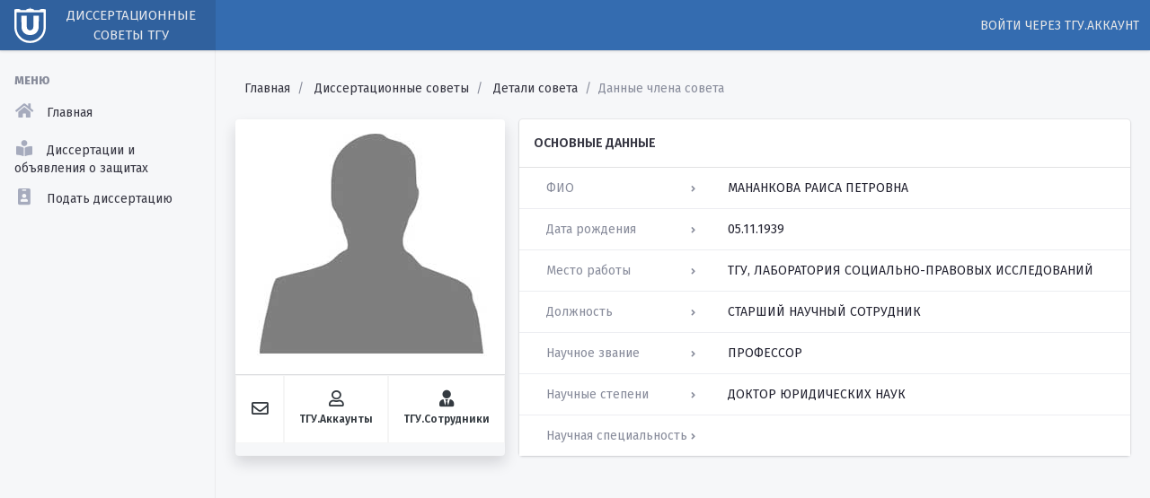

--- FILE ---
content_type: text/html; charset=utf-8
request_url: https://dissertations.tsu.ru/DissertationCommittee/MemberData/ba9f6e6b-1b9c-439e-b60a-30fb034695fd?memberId=49562744-95e4-4a95-994a-ec63d27943e1
body_size: 17226
content:
<!DOCTYPE html>
<html>
<head>
    <meta http-equiv="Content-Type" content="text/html; charset=utf-8" />
    <meta charset="utf-8" />
    <meta name="viewport" content="width=device-width, initial-scale=1, shrink-to-fit=no">
    <title>Диссертационные советы</title>
    <link href="https://fonts.googleapis.com/css?family=Fira+Sans:400,500,600,800,900&amp;subset=cyrillic" rel="stylesheet">
    <link rel="stylesheet" href="/assets/vendor/bootstrap/css/bootstrap.css" data-skin="default">
    <link rel="stylesheet" href="/assets/stylesheets/theme.min.css" data-skin="default">
    <link rel="stylesheet" href="/assets/vendor/fontawesome/css/all.css">
    <link rel="stylesheet" href="/assets/vendor/bootstrap-select/css/bootstrap-select.css">
    <link rel="stylesheet" href="/assets/vendor/summernote/summernote-bs4.css">
    <link rel="stylesheet" href="/assets/vendor/select2/css/select2.css">
    <link rel="icon" href="/Content/favicon.ico" />
    <link href="/Content/styles/common?v=sT_5lVmSr-7BZfqvN9O2G4tvnewGlHdmUAVqjzTQbMo1" rel="stylesheet"/>

    <link href="/Content/styles/dissertationcommittee?v=" rel="stylesheet"/>

</head>
<body>
    <div class="app">
        <header class="app-header app-header-dark">
            <div class="top-bar">
                <div class="top-bar-brand">
                    <a href="http://tsu.ru">
                        <img src="/Content/uLogo.svg" width="35" class="text-white" alt="Томский Государственный Университет">
                    </a>
                    <span style="font-weight: normal; font-size: 0.75em;" class="text-white text-uppercase ml-2 text-center">Диссертационные советы ТГУ</span>
                </div>
                <div class="top-bar-list">
                    <div class="top-bar-item px-2 d-md-none d-lg-none d-xl-none">
                        <button class="hamburger hamburger-squeeze" type="button" data-toggle="aside" aria-label="Menu" aria-controls="navigation">
                            <span class="hamburger-box">
                                <span class="hamburger-inner"></span>
                            </span>
                        </button>
                    </div>
                    <div class="top-bar-item top-bar-item-right px-0 d-none d-sm-flex">
                            <ul class="header-nav nav ml-auto d-flex pt-3">
                                <li class="nav-item">
                                    <a class="nav-link tsu-link" href="/Authentication/Login?returnUrl=https%3A%2F%2Fdissertations.tsu.ru%3A443%2FDissertationCommittee%2FMemberData%2Fba9f6e6b-1b9c-439e-b60a-30fb034695fd%3FmemberId%3D49562744-95e4-4a95-994a-ec63d27943e1">
                                        Войти через ТГУ.Аккаунт
                                    </a>
                                </li>
                            </ul>
                    </div>
                </div>
            </div>
        </header>
        <aside class="app-aside app-aside-light app-aside-expand-sm">
            <div class="aside-content">
                <section class="aside-menu perfect-scrollbar">
                    <nav id="stacked-menu" class="stacked-menu">
                        <ul class="menu">
                            <li class="menu-header mt-0">Меню</li>
                            <li class="menu-item mb-2">
                                <a class="menu-link"
                                   href="/">
                                    <i class="menu-icon fas fa-home"></i>
                                    <span class="menu-text">Главная</span>
                                </a>
                            </li>
                            <li class="menu-item">
                                <a class="menu-link"
                                   href="/PublicApplications">
                                    <i class="menu-icon fas fa-book-reader"></i>
                                    <span class="menu-text">Диссертации и объявления о защитах</span>
                                </a>
                            </li>

                                <li class="menu-item mb-2 hand-сursor">
                                    <div class="menu-link" data-toggle="modal" data-target="#notRegisteredModal">
                                        <i class="menu-icon fas fa-id-badge"></i>
                                        <span class="menu-text">Подать диссертацию</span>
                                    </div>
                                </li>
                        </ul>
                    </nav>
                </section>
            </div>
        </aside>
        <main class="app-main">
            <div class="wrapper">
                <div class="page">
                    <div class="page-inner">
                        <div class="page-section">
                                <div class="col-12 pt-2 mb-4 pl-0">
                                    
    <ol class="breadcrumb">
                <li class="breadcrumb-item">
                    <a href="/">Главная</a>
                </li>
                <li class="breadcrumb-item">
                    <a href="/DissertationCommittee">Диссертационные советы</a>
                </li>
                <li class="breadcrumb-item">
                    <a href="/DissertationCommittee/Details/ba9f6e6b-1b9c-439e-b60a-30fb034695fd">Детали совета</a>
                </li>
                <li class="breadcrumb-item active">Данные члена совета</li>
    </ol>

                                </div>




                            

                            



<div class="row mt-4">
    <div class="d-flex justify-content-center">
        <section class="card bg-light text-dark avatarBlock shadow flex-fill mr-3" style="max-width: 400px">
            
                    <img class="avatar rounded-top card-img-top" src="https://accounts.tsu.ru/Content/noAvatar.jpg" itemprop="image" alt="Аватар пользователя"/>
                <div class="card-footer">
                    <a class="card-footer-item tooltipLink d-flex justify-content-center flex-shrink-1" href="http://accounts.tsu.ru/Profile/SendMessageToUser/dd47cd38-19f6-42e9-888c-575dc7161939" target="_blank"
                       data-toggle="tooltip" title="Написать электронное письмо через ТГУ.Аккаунты">
                        <span class="far fa-envelope fa-lg align-self-center"></span>
                    </a>
                    <a class="card-footer-item tooltipLink flex-shrink-0" href="http://accounts.tsu.ru/Profile/Index/dd47cd38-19f6-42e9-888c-575dc7161939" target="_blank"
                       data-toggle="tooltip" title="Страница на ТГУ.Аккаунты">
                        <span class="far fa-user fa-lg "></span><br/><span class="fs-12px">ТГУ.Аккаунты</span>
                    </a>
                        <a class="card-footer-item tooltipLink flex-shrink-0" href="https://persona.tsu.ru/Home/UserProfile/11594" target="_blank"
                           data-toggle="tooltip" title="Страница на ТГУ.Сотрудники">
                            <span class="fas fa-user-tie fa-lg "></span><br /><span class="fs-12px">ТГУ.Сотрудники</span>
                        </a>
                </div>


        </section>
    </div>
    <div class="flex-fill">
        <div class="card">
            <div class="card-header align-items-center d-flex text-uppercase">
                Основные данные
            </div>
            <div class="card-body p-0">
                <div class="list-group list-group-bordered list-group-flush">
                        <div class="list-group-item">
        <div class="row w-100">
            <div class="col-4 text-muted pl-4 d-flex align-items-center">
                ФИО
                <i class="fas fa-angle-right fa-xs ml-3 mr-3 ml-auto"></i>
            </div>
            <div class="col-8 text-uppercase text-dark">
                Мананкова Раиса Петровна
            </div>
        </div>
    </div>

                        <div class="list-group-item">
        <div class="row w-100">
            <div class="col-4 text-muted pl-4 d-flex align-items-center">
                Дата рождения
                <i class="fas fa-angle-right fa-xs ml-3 mr-3 ml-auto"></i>
            </div>
            <div class="col-8 text-uppercase text-dark">
                05.11.1939
            </div>
        </div>
    </div>

                        <div class="list-group-item">
        <div class="row w-100">
            <div class="col-4 text-muted pl-4 d-flex align-items-center">
                Место работы
                <i class="fas fa-angle-right fa-xs ml-3 mr-3 ml-auto"></i>
            </div>
            <div class="col-8 text-uppercase text-dark">
                ТГУ, лаборатория социально-правовых исследований
            </div>
        </div>
    </div>

                        <div class="list-group-item">
        <div class="row w-100">
            <div class="col-4 text-muted pl-4 d-flex align-items-center">
                Должность
                <i class="fas fa-angle-right fa-xs ml-3 mr-3 ml-auto"></i>
            </div>
            <div class="col-8 text-uppercase text-dark">
                Старший научный сотрудник
            </div>
        </div>
    </div>

                        <div class="list-group-item">
        <div class="row w-100">
            <div class="col-4 text-muted pl-4 d-flex align-items-center">
                Научное звание
                <i class="fas fa-angle-right fa-xs ml-3 mr-3 ml-auto"></i>
            </div>
            <div class="col-8 text-uppercase text-dark">
                Профессор
            </div>
        </div>
    </div>

                        <div class="list-group-item">
        <div class="row w-100">
            <div class="col-4 text-muted pl-4 d-flex align-items-center">
                Научные степени
                <i class="fas fa-angle-right fa-xs ml-3 mr-3 ml-auto"></i>
            </div>
            <div class="col-8 text-uppercase text-dark">
                Доктор юридических наук
            </div>
        </div>
    </div>


    <div class="list-group-item">
        <div class="row w-100">
            <div class="col-4 text-muted pl-4 d-flex align-items-center">
                Научная специальность
                <i class="fas fa-angle-right fa-xs ml-3 mr-3 ml-auto"></i>
            </div>
            <div class="col-8 text-uppercase text-dark">
                
            </div>
        </div>
    </div>

                </div>
            </div>
        </div>
    </div>
</div>
                        </div>

                    </div>
                </div>
            </div>
            <footer class="page-footer">
                <div class="container-fluid">
                    <div class="row">
                        <div class="col-md-3">
                            <p>
                                &copy; 2026 -
                                <a href="http://web.tsu.ru/" target="_blank">Web-лаборатория</a>
                                <br />
                                <a href="http://it.tsu.ru/" target="_blank">Управления информатизации</a>
                                <a href="http://tsu.ru/" target="_blank">ТГУ</a>
                            </p>
                        </div>
                        <div class="col-md-6">
                            <p>
                                <a href="/Content/files/politika_pd.pdf">
                                    Политика в отношении обработки персональных данных в Национальном исследовательском Томском государственном университете
                                </a>
                            </p>
                        </div>
                        <div class="col-md-3 text-right">
                            <p>
                                <a href="mailto:support@accounts.tsu.ru">
                                    <i class="far fa-envelope"></i> support@accounts.tsu.ru
                                </a>
                                <br />
                                <a href="tel:3822785669">
                        (3822) 785-669
                    </a>
                            </p>

                        </div>
                    </div>
                </div>
            </footer>
        </main>
    </div>
    <script>
        (function (i, s, o, g, r, a, m) {
            i['GoogleAnalyticsObject'] = r; i[r] = i[r] || function () {
                (i[r].q = i[r].q || []).push(arguments)
            }, i[r].l = 1 * new Date(); a = s.createElement(o),
                m = s.getElementsByTagName(o)[0]; a.async = 1; a.src = g; m.parentNode.insertBefore(a, m)
        })(window, document, 'script', 'https://www.google-analytics.com/analytics.js', 'ga');

        ga('create', 'UA-106325316-1', 'auto');
        ga('send', 'pageview');
    </script>
    <!-- BEGIN BASE JS -->
    <script src="/assets/vendor/jquery/jquery.min.js"></script>
    <script src="/assets/vendor/bootstrap/js/popper.js"></script>
    <script src="/assets/vendor/bootstrap/js/bootstrap.js"></script>
    <script src="/assets/vendor/bootstrap-select/js/bootstrap-select.js"></script>
    <script src="/assets/vendor/select2/js/select2.js"></script>
    <script src="/assets/vendor/select2/js/select2.full.js"></script>
    <script src="/assets/vendor/summernote/summernote-bs4.js"></script>
    <script src="/assets/vendor/summernote/lang/summernote-ru-RU.js"></script>
    <script src="/assets/javascript/theme.min.js"></script>
    <script src="https://cdnjs.cloudflare.com/ajax/libs/jquery-validate/1.19.1/jquery.validate.min.js"></script>
    <script src="https://cdnjs.cloudflare.com/ajax/libs/jquery-validation-unobtrusive/3.2.11/jquery.validate.unobtrusive.min.js"></script>

    <script src="/Content/javascript/common?v=b6_ic55RGqAxkAnDCV7UgmaBVW1P7PjJ0GIUdzxwt-A1"></script>

    <script src="/Content/javascript/dissertationcommittee?v=6w0RhP_tQJ14dEJp9NaAoaV6baaHaomi_VyRzcxO4g01"></script>

    <script>
        jQuery(document).ready(function () {
            jQuery('[data-toggle="tooltip"]').tooltip({ trigger: "click" });
            jQuery('[data-toggle="popover"]').popover();
            jQuery('.toast').toast({ autohide: false });
            jQuery('.toast').toast('show');
            jQuery(document).on({
                ajaxStart: function () { setTimeout(function () { $("body").addClass("loading"); }, 200) },
                ajaxStop: function () { setTimeout(function () { $("body").removeClass("loading"); }, 500) }
            });

        });
    </script>
</body>
</html>
<div class="modal_load"></div>

<!-- The Modal -->
<div class="modal" id="notRegisteredModal">
    <div class="modal-dialog">
        <div class="modal-content">

            <!-- Modal Header -->
            <div class="modal-header">
                <h4 class="modal-title text-center">Внимание</h4>
                <button type="button" class="close" data-dismiss="modal">&times;</button>
            </div>

            <!-- Modal body -->
            <div class="modal-body text-uppercase text-primary text-center">
                <div>Уважаемые соискатели!</div>
                <div>Для подачи диссертации в диссертационные советы ТГУ необходимо иметь ТГУ.Аккаунт (регистрация может занять некоторое время)</div>
            </div>

            <!-- Modal footer -->
            <div class="modal-footer d-flex justify-content-between">
                <a class="btn btn-success" href="/Authentication/Login?returnUrl=https%3A%2F%2Fdissertations.tsu.ru%3A443%2FDissertationCommittee%2FMemberData%2Fba9f6e6b-1b9c-439e-b60a-30fb034695fd%3FmemberId%3D49562744-95e4-4a95-994a-ec63d27943e1">
                    Войти через ТГУ.Аккаунт
                </a>
                <a class="btn btn-primary" target="_blank" href="https://accounts.tsu.ru/Account/Register">
                    Зарегистрировать ТГУ.Аккаунт
                </a>
            </div>

        </div>
    </div>
</div>

--- FILE ---
content_type: text/css
request_url: https://dissertations.tsu.ru/assets/stylesheets/theme.min.css
body_size: 383931
content:
:root{--blue:#0179a8;--indigo:#346cb0;--purple:#5f4b8b;--pink:#b76ba3;--red:#ea6759;--orange:#ec935e;--yellow:#f7c46c;--green:#a7c796;--teal:#00a28a;--cyan:#3686a0;--white:#fff;--gray:#888c9b;--gray-dark:#222230;--primary:#346cb0;--secondary:#f6f7f9;--success:#00a28a;--info:#0179a8;--warning:#f7c46c;--danger:#b76ba3;--light:#f6f7f9;--dark:#222230;--breakpoint-xs:0;--breakpoint-sm:576px;--breakpoint-md:768px;--breakpoint-lg:992px;--breakpoint-xl:1200px;--font-family-sans-serif:-apple-system,BlinkMacSystemFont,"Fira Sans","Helvetica Neue","Apple Color Emoji",sans-serif;--font-family-monospace:SFMono-Regular,Menlo,Monaco,Consolas,"Liberation Mono","Courier New",monospace}*,:after,:before{box-sizing:border-box}html{font-family:sans-serif;line-height:1.15;-webkit-text-size-adjust:100%;-webkit-tap-highlight-color:rgba(20,20,31,0)}article,aside,figcaption,figure,footer,header,hgroup,main,nav,section{display:block}body{margin:0;font-family:-apple-system,BlinkMacSystemFont,Fira Sans,Helvetica Neue,Apple Color Emoji,sans-serif;font-size:1rem;font-weight:400;line-height:1.5;color:#363642;text-align:left;background-color:#f6f7f9}[tabindex="-1"]:focus{outline:0!important}hr{box-sizing:content-box;height:0;overflow:visible}h1,h2,h3,h4,h5,h6{margin-top:0;margin-bottom:.5rem}p{margin-top:0;margin-bottom:1rem}abbr[data-original-title],abbr[title]{text-decoration:underline;-webkit-text-decoration:underline dotted;text-decoration:underline dotted;cursor:help;border-bottom:0;-webkit-text-decoration-skip-ink:none;text-decoration-skip-ink:none}address{font-style:normal;line-height:inherit}address,dl,ol,ul{margin-bottom:1rem}dl,ol,ul{margin-top:0}ol ol,ol ul,ul ol,ul ul{margin-bottom:0}dt{font-weight:700}dd{margin-bottom:.5rem;margin-left:0}blockquote{margin:0 0 1rem}b,strong{font-weight:bolder}small{font-size:80%}sub,sup{position:relative;font-size:75%;line-height:0;vertical-align:baseline}sub{bottom:-.25em}sup{top:-.5em}a{color:#346cb0;text-decoration:none;background-color:transparent}a:hover{color:#234875;text-decoration:underline}a:not([href]):not([tabindex]),a:not([href]):not([tabindex]):focus,a:not([href]):not([tabindex]):hover{color:inherit;text-decoration:none}a:not([href]):not([tabindex]):focus{outline:0}code,kbd,pre,samp{font-family:SFMono-Regular,Menlo,Monaco,Consolas,Liberation Mono,Courier New,monospace;font-size:1em}pre{margin-top:0;margin-bottom:1rem;overflow:auto}figure{margin:0 0 1rem}img{border-style:none}img,svg{vertical-align:middle}svg{overflow:hidden}table{border-collapse:collapse}caption{padding-top:.75rem;padding-bottom:.75rem;color:#888c9b;text-align:left;caption-side:bottom}th{text-align:inherit}label{display:inline-block;margin-bottom:.5rem}button{border-radius:0}button:focus{outline:1px dotted;outline:5px auto -webkit-focus-ring-color}button,input,optgroup,select,textarea{margin:0;font-family:inherit;font-size:inherit;line-height:inherit}button,input{overflow:visible}button,select{text-transform:none}select{word-wrap:normal}[type=button],[type=reset],[type=submit],button{-webkit-appearance:button}[type=button]:not(:disabled),[type=reset]:not(:disabled),[type=submit]:not(:disabled),button:not(:disabled){cursor:pointer}[type=button]::-moz-focus-inner,[type=reset]::-moz-focus-inner,[type=submit]::-moz-focus-inner,button::-moz-focus-inner{padding:0;border-style:none}input[type=checkbox],input[type=radio]{box-sizing:border-box;padding:0}input[type=date],input[type=datetime-local],input[type=month],input[type=time]{-webkit-appearance:listbox}textarea{overflow:auto;resize:vertical}fieldset{min-width:0;padding:0;margin:0;border:0}legend{display:block;width:100%;max-width:100%;padding:0;margin-bottom:.5rem;font-size:1.5rem;line-height:inherit;color:inherit;white-space:normal}progress{vertical-align:baseline}[type=number]::-webkit-inner-spin-button,[type=number]::-webkit-outer-spin-button{height:auto}[type=search]{outline-offset:-2px;-webkit-appearance:none}[type=search]::-webkit-search-decoration{-webkit-appearance:none}::-webkit-file-upload-button{font:inherit;-webkit-appearance:button}output{display:inline-block}summary{display:list-item;cursor:pointer}template{display:none}[hidden]{display:none!important}.h1,.h2,.h3,.h4,.h5,.h6,h1,h2,h3,h4,h5,h6{margin-bottom:.5rem;font-weight:600;line-height:1.2}.h1,h1{font-size:2.5rem}.h2,h2{font-size:2rem}.h3,h3{font-size:1.75rem}.h4,h4{font-size:1.5rem}.h5,h5{font-size:1.25rem}.h6,h6{font-size:1rem}.lead{font-size:1.25rem;font-weight:400}.display-1{font-size:4.35rem}.display-1,.display-2{font-weight:300;line-height:1.2}.display-2{font-size:3.806rem}.display-3{font-size:3.33rem}.display-3,.display-4{font-weight:300;line-height:1.2}.display-4{font-size:2.913rem}hr{margin-top:1rem;margin-bottom:1rem;border:0;border-top:1px solid rgba(34,34,48,.1)}.small,small{font-size:80%;font-weight:400}.mark,mark{padding:.2em;background-color:#fcf8e3}.list-inline,.list-unstyled{padding-left:0;list-style:none}.list-inline-item{display:inline-block}.list-inline-item:not(:last-child){margin-right:.5rem}.initialism{font-size:90%;text-transform:uppercase}.blockquote{margin-bottom:1rem;font-size:1.125rem}.blockquote-footer{display:block;font-size:80%;color:#888c9b}.blockquote-footer:before{content:"\2014\00A0"}.img-fluid,.img-thumbnail{max-width:100%;height:auto}.img-thumbnail{padding:.25rem;background-color:#f6f7f9;border:1px solid #d6d8e1;border-radius:.25rem}.figure{display:inline-block}.figure-img{margin-bottom:.5rem;line-height:1}.figure-caption{font-size:90%;color:#888c9b}code{font-size:87.5%;color:#b76ba3;word-break:break-word}a>code{color:inherit}kbd{padding:.2rem .4rem;font-size:87.5%;color:#fff;background-color:#363642;border-radius:.2rem}kbd kbd{padding:0;font-size:100%;font-weight:700}pre{display:block;font-size:87.5%;color:#191927}pre code{font-size:inherit;color:inherit;word-break:normal}.pre-scrollable{max-height:340px;overflow-y:scroll}.container{width:100%;padding-right:10px;padding-left:10px;margin-right:auto;margin-left:auto}@media (min-width:576px){.container{max-width:540px}}@media (min-width:768px){.container{max-width:720px}}@media (min-width:992px){.container{max-width:960px}}@media (min-width:1200px){.container{max-width:1140px}}.container-fluid{width:100%;padding-right:10px;padding-left:10px;margin-right:auto;margin-left:auto}.row{display:flex;flex-wrap:wrap;margin-right:-10px;margin-left:-10px}.no-gutters{margin-right:0;margin-left:0}.no-gutters>.col,.no-gutters>[class*=col-]{padding-right:0;padding-left:0}.col,.col-1,.col-2,.col-3,.col-4,.col-5,.col-6,.col-7,.col-8,.col-9,.col-10,.col-11,.col-12,.col-auto,.col-lg,.col-lg-1,.col-lg-2,.col-lg-3,.col-lg-4,.col-lg-5,.col-lg-6,.col-lg-7,.col-lg-8,.col-lg-9,.col-lg-10,.col-lg-11,.col-lg-12,.col-lg-auto,.col-md,.col-md-1,.col-md-2,.col-md-3,.col-md-4,.col-md-5,.col-md-6,.col-md-7,.col-md-8,.col-md-9,.col-md-10,.col-md-11,.col-md-12,.col-md-auto,.col-sm,.col-sm-1,.col-sm-2,.col-sm-3,.col-sm-4,.col-sm-5,.col-sm-6,.col-sm-7,.col-sm-8,.col-sm-9,.col-sm-10,.col-sm-11,.col-sm-12,.col-sm-auto,.col-xl,.col-xl-1,.col-xl-2,.col-xl-3,.col-xl-4,.col-xl-5,.col-xl-6,.col-xl-7,.col-xl-8,.col-xl-9,.col-xl-10,.col-xl-11,.col-xl-12,.col-xl-auto{position:relative;width:100%;padding-right:10px;padding-left:10px}.col{flex-basis:0;flex-grow:1;max-width:100%}.col-auto{flex:0 0 auto;width:auto;max-width:100%}.col-1{flex:0 0 8.333333%;max-width:8.333333%}.col-2{flex:0 0 16.666667%;max-width:16.666667%}.col-3{flex:0 0 25%;max-width:25%}.col-4{flex:0 0 33.333333%;max-width:33.333333%}.col-5{flex:0 0 41.666667%;max-width:41.666667%}.col-6{flex:0 0 50%;max-width:50%}.col-7{flex:0 0 58.333333%;max-width:58.333333%}.col-8{flex:0 0 66.666667%;max-width:66.666667%}.col-9{flex:0 0 75%;max-width:75%}.col-10{flex:0 0 83.333333%;max-width:83.333333%}.col-11{flex:0 0 91.666667%;max-width:91.666667%}.col-12{flex:0 0 100%;max-width:100%}.order-first{order:-1}.order-last{order:13}.order-0{order:0}.order-1{order:1}.order-2{order:2}.order-3{order:3}.order-4{order:4}.order-5{order:5}.order-6{order:6}.order-7{order:7}.order-8{order:8}.order-9{order:9}.order-10{order:10}.order-11{order:11}.order-12{order:12}.offset-1{margin-left:8.333333%}.offset-2{margin-left:16.666667%}.offset-3{margin-left:25%}.offset-4{margin-left:33.333333%}.offset-5{margin-left:41.666667%}.offset-6{margin-left:50%}.offset-7{margin-left:58.333333%}.offset-8{margin-left:66.666667%}.offset-9{margin-left:75%}.offset-10{margin-left:83.333333%}.offset-11{margin-left:91.666667%}@media (min-width:576px){.col-sm{flex-basis:0;flex-grow:1;max-width:100%}.col-sm-auto{flex:0 0 auto;width:auto;max-width:100%}.col-sm-1{flex:0 0 8.333333%;max-width:8.333333%}.col-sm-2{flex:0 0 16.666667%;max-width:16.666667%}.col-sm-3{flex:0 0 25%;max-width:25%}.col-sm-4{flex:0 0 33.333333%;max-width:33.333333%}.col-sm-5{flex:0 0 41.666667%;max-width:41.666667%}.col-sm-6{flex:0 0 50%;max-width:50%}.col-sm-7{flex:0 0 58.333333%;max-width:58.333333%}.col-sm-8{flex:0 0 66.666667%;max-width:66.666667%}.col-sm-9{flex:0 0 75%;max-width:75%}.col-sm-10{flex:0 0 83.333333%;max-width:83.333333%}.col-sm-11{flex:0 0 91.666667%;max-width:91.666667%}.col-sm-12{flex:0 0 100%;max-width:100%}.order-sm-first{order:-1}.order-sm-last{order:13}.order-sm-0{order:0}.order-sm-1{order:1}.order-sm-2{order:2}.order-sm-3{order:3}.order-sm-4{order:4}.order-sm-5{order:5}.order-sm-6{order:6}.order-sm-7{order:7}.order-sm-8{order:8}.order-sm-9{order:9}.order-sm-10{order:10}.order-sm-11{order:11}.order-sm-12{order:12}.offset-sm-0{margin-left:0}.offset-sm-1{margin-left:8.333333%}.offset-sm-2{margin-left:16.666667%}.offset-sm-3{margin-left:25%}.offset-sm-4{margin-left:33.333333%}.offset-sm-5{margin-left:41.666667%}.offset-sm-6{margin-left:50%}.offset-sm-7{margin-left:58.333333%}.offset-sm-8{margin-left:66.666667%}.offset-sm-9{margin-left:75%}.offset-sm-10{margin-left:83.333333%}.offset-sm-11{margin-left:91.666667%}}@media (min-width:768px){.col-md{flex-basis:0;flex-grow:1;max-width:100%}.col-md-auto{flex:0 0 auto;width:auto;max-width:100%}.col-md-1{flex:0 0 8.333333%;max-width:8.333333%}.col-md-2{flex:0 0 16.666667%;max-width:16.666667%}.col-md-3{flex:0 0 25%;max-width:25%}.col-md-4{flex:0 0 33.333333%;max-width:33.333333%}.col-md-5{flex:0 0 41.666667%;max-width:41.666667%}.col-md-6{flex:0 0 50%;max-width:50%}.col-md-7{flex:0 0 58.333333%;max-width:58.333333%}.col-md-8{flex:0 0 66.666667%;max-width:66.666667%}.col-md-9{flex:0 0 75%;max-width:75%}.col-md-10{flex:0 0 83.333333%;max-width:83.333333%}.col-md-11{flex:0 0 91.666667%;max-width:91.666667%}.col-md-12{flex:0 0 100%;max-width:100%}.order-md-first{order:-1}.order-md-last{order:13}.order-md-0{order:0}.order-md-1{order:1}.order-md-2{order:2}.order-md-3{order:3}.order-md-4{order:4}.order-md-5{order:5}.order-md-6{order:6}.order-md-7{order:7}.order-md-8{order:8}.order-md-9{order:9}.order-md-10{order:10}.order-md-11{order:11}.order-md-12{order:12}.offset-md-0{margin-left:0}.offset-md-1{margin-left:8.333333%}.offset-md-2{margin-left:16.666667%}.offset-md-3{margin-left:25%}.offset-md-4{margin-left:33.333333%}.offset-md-5{margin-left:41.666667%}.offset-md-6{margin-left:50%}.offset-md-7{margin-left:58.333333%}.offset-md-8{margin-left:66.666667%}.offset-md-9{margin-left:75%}.offset-md-10{margin-left:83.333333%}.offset-md-11{margin-left:91.666667%}}@media (min-width:992px){.col-lg{flex-basis:0;flex-grow:1;max-width:100%}.col-lg-auto{flex:0 0 auto;width:auto;max-width:100%}.col-lg-1{flex:0 0 8.333333%;max-width:8.333333%}.col-lg-2{flex:0 0 16.666667%;max-width:16.666667%}.col-lg-3{flex:0 0 25%;max-width:25%}.col-lg-4{flex:0 0 33.333333%;max-width:33.333333%}.col-lg-5{flex:0 0 41.666667%;max-width:41.666667%}.col-lg-6{flex:0 0 50%;max-width:50%}.col-lg-7{flex:0 0 58.333333%;max-width:58.333333%}.col-lg-8{flex:0 0 66.666667%;max-width:66.666667%}.col-lg-9{flex:0 0 75%;max-width:75%}.col-lg-10{flex:0 0 83.333333%;max-width:83.333333%}.col-lg-11{flex:0 0 91.666667%;max-width:91.666667%}.col-lg-12{flex:0 0 100%;max-width:100%}.order-lg-first{order:-1}.order-lg-last{order:13}.order-lg-0{order:0}.order-lg-1{order:1}.order-lg-2{order:2}.order-lg-3{order:3}.order-lg-4{order:4}.order-lg-5{order:5}.order-lg-6{order:6}.order-lg-7{order:7}.order-lg-8{order:8}.order-lg-9{order:9}.order-lg-10{order:10}.order-lg-11{order:11}.order-lg-12{order:12}.offset-lg-0{margin-left:0}.offset-lg-1{margin-left:8.333333%}.offset-lg-2{margin-left:16.666667%}.offset-lg-3{margin-left:25%}.offset-lg-4{margin-left:33.333333%}.offset-lg-5{margin-left:41.666667%}.offset-lg-6{margin-left:50%}.offset-lg-7{margin-left:58.333333%}.offset-lg-8{margin-left:66.666667%}.offset-lg-9{margin-left:75%}.offset-lg-10{margin-left:83.333333%}.offset-lg-11{margin-left:91.666667%}}@media (min-width:1200px){.col-xl{flex-basis:0;flex-grow:1;max-width:100%}.col-xl-auto{flex:0 0 auto;width:auto;max-width:100%}.col-xl-1{flex:0 0 8.333333%;max-width:8.333333%}.col-xl-2{flex:0 0 16.666667%;max-width:16.666667%}.col-xl-3{flex:0 0 25%;max-width:25%}.col-xl-4{flex:0 0 33.333333%;max-width:33.333333%}.col-xl-5{flex:0 0 41.666667%;max-width:41.666667%}.col-xl-6{flex:0 0 50%;max-width:50%}.col-xl-7{flex:0 0 58.333333%;max-width:58.333333%}.col-xl-8{flex:0 0 66.666667%;max-width:66.666667%}.col-xl-9{flex:0 0 75%;max-width:75%}.col-xl-10{flex:0 0 83.333333%;max-width:83.333333%}.col-xl-11{flex:0 0 91.666667%;max-width:91.666667%}.col-xl-12{flex:0 0 100%;max-width:100%}.order-xl-first{order:-1}.order-xl-last{order:13}.order-xl-0{order:0}.order-xl-1{order:1}.order-xl-2{order:2}.order-xl-3{order:3}.order-xl-4{order:4}.order-xl-5{order:5}.order-xl-6{order:6}.order-xl-7{order:7}.order-xl-8{order:8}.order-xl-9{order:9}.order-xl-10{order:10}.order-xl-11{order:11}.order-xl-12{order:12}.offset-xl-0{margin-left:0}.offset-xl-1{margin-left:8.333333%}.offset-xl-2{margin-left:16.666667%}.offset-xl-3{margin-left:25%}.offset-xl-4{margin-left:33.333333%}.offset-xl-5{margin-left:41.666667%}.offset-xl-6{margin-left:50%}.offset-xl-7{margin-left:58.333333%}.offset-xl-8{margin-left:66.666667%}.offset-xl-9{margin-left:75%}.offset-xl-10{margin-left:83.333333%}.offset-xl-11{margin-left:91.666667%}}.table{width:100%;margin-bottom:1rem;color:#363642}.table td,.table th{padding:.75rem;vertical-align:top;border-top:1px solid #ecedf1}.table thead th{vertical-align:bottom;border-bottom:2px solid #ecedf1}.table tbody+tbody{border-top:2px solid #ecedf1}.table-sm td,.table-sm th{padding:.3rem}.table-bordered,.table-bordered td,.table-bordered th{border:1px solid #ecedf1}.table-bordered thead td,.table-bordered thead th{border-bottom-width:2px}.table-borderless tbody+tbody,.table-borderless td,.table-borderless th,.table-borderless thead th{border:0}.table-striped tbody tr:nth-of-type(odd){background-color:rgba(20,20,31,.05)}.table-hover tbody tr:hover{color:#363642;background-color:#f6f7f9}.table-primary,.table-primary>td,.table-primary>th{background-color:#c6d6e9}.table-primary tbody+tbody,.table-primary td,.table-primary th,.table-primary thead th{border-color:#95b3d6}.table-hover .table-primary:hover,.table-hover .table-primary:hover>td,.table-hover .table-primary:hover>th{background-color:#b4c9e2}.table-secondary,.table-secondary>td,.table-secondary>th{background-color:#fcfdfd}.table-secondary tbody+tbody,.table-secondary td,.table-secondary th,.table-secondary thead th{border-color:#fafbfc}.table-hover .table-secondary:hover,.table-hover .table-secondary:hover>td,.table-hover .table-secondary:hover>th{background-color:#edf3f3}.table-success,.table-success>td,.table-success>th{background-color:#b8e5de}.table-success tbody+tbody,.table-success td,.table-success th,.table-success thead th{border-color:#7acfc2}.table-hover .table-success:hover,.table-hover .table-success:hover>td,.table-hover .table-success:hover>th{background-color:#a5ded5}.table-info,.table-info>td,.table-info>th{background-color:#b8d9e7}.table-info tbody+tbody,.table-info td,.table-info th,.table-info thead th{border-color:#7bb9d2}.table-hover .table-info:hover,.table-hover .table-info:hover>td,.table-hover .table-info:hover>th{background-color:#a5cfe1}.table-warning,.table-warning>td,.table-warning>th{background-color:#fdeed6}.table-warning tbody+tbody,.table-warning td,.table-warning th,.table-warning thead th{border-color:#fbe0b3}.table-hover .table-warning:hover,.table-hover .table-warning:hover>td,.table-hover .table-warning:hover>th{background-color:#fce4be}.table-danger,.table-danger>td,.table-danger>th{background-color:#ebd6e5}.table-danger tbody+tbody,.table-danger td,.table-danger th,.table-danger thead th{border-color:#dab2cf}.table-hover .table-danger:hover,.table-hover .table-danger:hover>td,.table-hover .table-danger:hover>th{background-color:#e3c5da}.table-light,.table-light>td,.table-light>th{background-color:#fcfdfd}.table-light tbody+tbody,.table-light td,.table-light th,.table-light thead th{border-color:#fafbfc}.table-hover .table-light:hover,.table-hover .table-light:hover>td,.table-hover .table-light:hover>th{background-color:#edf3f3}.table-dark,.table-dark>td,.table-dark>th{background-color:#c1c1c5}.table-dark tbody+tbody,.table-dark td,.table-dark th,.table-dark thead th{border-color:#8c8c93}.table-hover .table-dark:hover,.table-hover .table-dark:hover>td,.table-hover .table-dark:hover>th{background-color:#b4b4b9}.table-active,.table-active>td,.table-active>th{background-color:#346cb0}.table-hover .table-active:hover,.table-hover .table-active:hover>td,.table-hover .table-active:hover>th{background-color:#2e609c}.table .thead-dark th{color:#fff;background-color:#222230;border-color:#323246}.table .thead-light th{color:#363642;background-color:#f6f7f9;border-color:#ecedf1}.table-dark{color:#fff;background-color:#222230}.table-dark td,.table-dark th,.table-dark thead th{border-color:#323246}.table-dark.table-bordered{border:0}.table-dark.table-striped tbody tr:nth-of-type(odd){background-color:hsla(0,0%,100%,.05)}.table-dark.table-hover tbody tr:hover{color:#fff;background-color:hsla(0,0%,100%,.075)}@media (max-width:575.98px){.table-responsive-sm{display:block;width:100%;overflow-x:auto;-webkit-overflow-scrolling:touch}.table-responsive-sm>.table-bordered{border:0}}@media (max-width:767.98px){.table-responsive-md{display:block;width:100%;overflow-x:auto;-webkit-overflow-scrolling:touch}.table-responsive-md>.table-bordered{border:0}}@media (max-width:991.98px){.table-responsive-lg{display:block;width:100%;overflow-x:auto;-webkit-overflow-scrolling:touch}.table-responsive-lg>.table-bordered{border:0}}@media (max-width:1199.98px){.table-responsive-xl{display:block;width:100%;overflow-x:auto;-webkit-overflow-scrolling:touch}.table-responsive-xl>.table-bordered{border:0}}.table-responsive{display:block;width:100%;overflow-x:auto;-webkit-overflow-scrolling:touch}.table-responsive>.table-bordered{border:0}.form-control{display:block;width:100%;height:calc(1.5em + .75rem + 2px);padding:.375rem .75rem;font-size:1rem;font-weight:400;line-height:1.5;color:#363642;background-color:#fff;background-clip:padding-box;border:1px solid #c6c9d5;border-radius:.25rem;transition:border-color .15s ease-in-out,box-shadow .15s ease-in-out}@media (prefers-reduced-motion:reduce){.form-control{transition:none}}.form-control::-ms-expand{background-color:transparent;border:0}.form-control:focus{color:#363642;background-color:#fff;border-color:#346cb0;outline:0;box-shadow:0 0 0 1px #346cb0}.form-control::-webkit-input-placeholder{color:#888c9b;opacity:1}.form-control::-moz-placeholder{color:#888c9b;opacity:1}.form-control:-ms-input-placeholder{color:#888c9b;opacity:1}.form-control::-ms-input-placeholder{color:#888c9b;opacity:1}.form-control::placeholder{color:#888c9b;opacity:1}.form-control:disabled,.form-control[readonly]{background-color:#f6f7f9;opacity:1}select.form-control:focus::-ms-value{color:#363642;background-color:#fff}.form-control-file,.form-control-range{display:block;width:100%}.col-form-label{padding-top:calc(.375rem + 1px);padding-bottom:calc(.375rem + 1px);margin-bottom:0;font-size:inherit;line-height:1.5}.col-form-label-lg{padding-top:calc(.5rem + 1px);padding-bottom:calc(.5rem + 1px);font-size:1rem;line-height:1.75}.col-form-label-sm{padding-top:calc(.25rem + 1px);padding-bottom:calc(.25rem + 1px);font-size:.875rem;line-height:1.5}.form-control-plaintext{display:block;width:100%;padding-top:.375rem;padding-bottom:.375rem;margin-bottom:0;line-height:1.5;color:#363642;background-color:transparent;border:solid transparent;border-width:1px 0}.form-control-plaintext.form-control-lg,.form-control-plaintext.form-control-sm{padding-right:0;padding-left:0}.form-control-sm{height:calc(1.5em + .5rem + 2px);padding:.25rem .5rem;font-size:.875rem;line-height:1.5;border-radius:.2rem}.form-control-lg{height:calc(1.75em + 1rem + 2px);padding:.5rem 1rem;font-size:1rem;line-height:1.75;border-radius:.3rem}select.form-control[multiple],select.form-control[size],textarea.form-control{height:auto}.form-group{margin-bottom:1rem}.form-text{display:block;margin-top:.25rem}.form-row{display:flex;flex-wrap:wrap;margin-right:-5px;margin-left:-5px}.form-row>.col,.form-row>[class*=col-]{padding-right:5px;padding-left:5px}.form-check{position:relative;display:block;padding-left:1.25rem}.form-check-input{position:absolute;margin-top:.3rem;margin-left:-1.25rem}.form-check-input:disabled~.form-check-label{color:#888c9b}.form-check-label{margin-bottom:0}.form-check-inline{display:inline-flex;align-items:center;padding-left:0;margin-right:.75rem}.form-check-inline .form-check-input{position:static;margin-top:0;margin-right:.3125rem;margin-left:0}.valid-feedback{display:none;width:100%;margin-top:.25rem;font-size:80%;color:#00a28a}.valid-tooltip{position:absolute;top:100%;z-index:5;display:none;max-width:100%;padding:.25rem .5rem;margin-top:.1rem;font-size:.875rem;line-height:1.5;color:#fff;background-color:rgba(0,162,138,.98);border-radius:.25rem}.form-control.is-valid,.was-validated .form-control:valid{border-color:#00a28a;padding-right:calc(1.5em + .75rem);background-image:url("data:image/svg+xml;charset=utf-8,%3Csvg xmlns='http://www.w3.org/2000/svg' viewBox='0 0 8 8'%3E%3Cpath fill='%2300A28A' d='M2.3 6.73L.6 4.53c-.4-1.04.46-1.4 1.1-.8l1.1 1.4 3.4-3.8c.6-.63 1.6-.27 1.2.7l-4 4.6c-.43.5-.8.4-1.1.1z'/%3E%3C/svg%3E");background-repeat:no-repeat;background-position:100% calc(.375em + .1875rem);background-size:calc(.75em + .375rem) calc(.75em + .375rem)}.form-control.is-valid:focus,.was-validated .form-control:valid:focus{border-color:#00a28a;box-shadow:0 0 0 1px rgba(0,162,138,.25)}.form-control.is-valid~.valid-feedback,.form-control.is-valid~.valid-tooltip,.was-validated .form-control:valid~.valid-feedback,.was-validated .form-control:valid~.valid-tooltip{display:block}.was-validated textarea.form-control:valid,textarea.form-control.is-valid{padding-right:calc(1.5em + .75rem);background-position:top calc(.375em + .1875rem) right calc(.375em + .1875rem)}.custom-select.is-valid,.was-validated .custom-select:valid{border-color:#00a28a;padding-right:calc((3em + 2.25rem)/4 + 1.75rem);background:url("data:image/svg+xml;charset=utf-8,%3Csvg width='14' height='14' fill='%23888c9b' viewBox='0 0 1792 1792' xmlns='http://www.w3.org/2000/svg'%3E%3Cpath d='M1408 704q0 26-19 45l-448 448q-19 19-45 19t-45-19L403 749q-19-19-19-45t19-45 45-19h896q26 0 45 19t19 45z'/%3E%3C/svg%3E") no-repeat right .75rem center/8px 10px,url("data:image/svg+xml;charset=utf-8,%3Csvg xmlns='http://www.w3.org/2000/svg' viewBox='0 0 8 8'%3E%3Cpath fill='%2300A28A' d='M2.3 6.73L.6 4.53c-.4-1.04.46-1.4 1.1-.8l1.1 1.4 3.4-3.8c.6-.63 1.6-.27 1.2.7l-4 4.6c-.43.5-.8.4-1.1.1z'/%3E%3C/svg%3E") linear-gradient(180deg,#fff,#f6f7f9) no-repeat center right 1.75rem/calc(.75em + .375rem) calc(.75em + .375rem)}.custom-select.is-valid:focus,.was-validated .custom-select:valid:focus{border-color:#00a28a;box-shadow:0 0 0 1px rgba(0,162,138,.25)}.custom-select.is-valid~.valid-feedback,.custom-select.is-valid~.valid-tooltip,.form-control-file.is-valid~.valid-feedback,.form-control-file.is-valid~.valid-tooltip,.was-validated .custom-select:valid~.valid-feedback,.was-validated .custom-select:valid~.valid-tooltip,.was-validated .form-control-file:valid~.valid-feedback,.was-validated .form-control-file:valid~.valid-tooltip{display:block}.form-check-input.is-valid~.form-check-label,.was-validated .form-check-input:valid~.form-check-label{color:#00a28a}.form-check-input.is-valid~.valid-feedback,.form-check-input.is-valid~.valid-tooltip,.was-validated .form-check-input:valid~.valid-feedback,.was-validated .form-check-input:valid~.valid-tooltip{display:block}.custom-control-input.is-valid~.custom-control-label,.was-validated .custom-control-input:valid~.custom-control-label{color:#00a28a}.custom-control-input.is-valid~.valid-feedback,.custom-control-input.is-valid~.valid-tooltip,.was-validated .custom-control-input:valid~.valid-feedback,.was-validated .custom-control-input:valid~.valid-tooltip{display:block}.custom-control-input.is-valid:checked~.custom-control-label:before,.was-validated .custom-control-input:valid:checked~.custom-control-label:before{border-color:#00d5b5;background-color:#00d5b5}.custom-control-input.is-valid:focus~.custom-control-label:before,.was-validated .custom-control-input:valid:focus~.custom-control-label:before{box-shadow:0 0 0 1px rgba(0,162,138,.25)}.custom-control-input.is-valid:focus:not(:checked)~.custom-control-label:before,.custom-file-input.is-valid~.custom-file-label,.was-validated .custom-control-input:valid:focus:not(:checked)~.custom-control-label:before,.was-validated .custom-file-input:valid~.custom-file-label{border-color:#00a28a}.custom-file-input.is-valid~.valid-feedback,.custom-file-input.is-valid~.valid-tooltip,.was-validated .custom-file-input:valid~.valid-feedback,.was-validated .custom-file-input:valid~.valid-tooltip{display:block}.custom-file-input.is-valid:focus~.custom-file-label,.was-validated .custom-file-input:valid:focus~.custom-file-label{box-shadow:0 0 0 1px rgba(0,162,138,.25)}.invalid-feedback{display:none;width:100%;margin-top:.25rem;font-size:80%;color:#b76ba3}.invalid-tooltip{position:absolute;top:100%;z-index:5;display:none;max-width:100%;padding:.25rem .5rem;margin-top:.1rem;font-size:.875rem;line-height:1.5;color:#fff;background-color:rgba(183,107,163,.98);border-radius:.25rem}.form-control.is-invalid,.was-validated .form-control:invalid{border-color:#b76ba3;padding-right:calc(1.5em + .75rem);background-image:url("data:image/svg+xml;charset=utf-8,%3Csvg xmlns='http://www.w3.org/2000/svg' fill='%23B76BA3' viewBox='-2 -2 7 7'%3E%3Cpath stroke='%23B76BA3' d='M0 0l3 3m0-3L0 3'/%3E%3Ccircle r='.5'/%3E%3Ccircle cx='3' r='.5'/%3E%3Ccircle cy='3' r='.5'/%3E%3Ccircle cx='3' cy='3' r='.5'/%3E%3C/svg%3E");background-repeat:no-repeat;background-position:100% calc(.375em + .1875rem);background-size:calc(.75em + .375rem) calc(.75em + .375rem)}.form-control.is-invalid:focus,.was-validated .form-control:invalid:focus{border-color:#b76ba3;box-shadow:0 0 0 1px rgba(183,107,163,.25)}.form-control.is-invalid~.invalid-feedback,.form-control.is-invalid~.invalid-tooltip,.was-validated .form-control:invalid~.invalid-feedback,.was-validated .form-control:invalid~.invalid-tooltip{display:block}.was-validated textarea.form-control:invalid,textarea.form-control.is-invalid{padding-right:calc(1.5em + .75rem);background-position:top calc(.375em + .1875rem) right calc(.375em + .1875rem)}.custom-select.is-invalid,.was-validated .custom-select:invalid{border-color:#b76ba3;padding-right:calc((3em + 2.25rem)/4 + 1.75rem);background:url("data:image/svg+xml;charset=utf-8,%3Csvg width='14' height='14' fill='%23888c9b' viewBox='0 0 1792 1792' xmlns='http://www.w3.org/2000/svg'%3E%3Cpath d='M1408 704q0 26-19 45l-448 448q-19 19-45 19t-45-19L403 749q-19-19-19-45t19-45 45-19h896q26 0 45 19t19 45z'/%3E%3C/svg%3E") no-repeat right .75rem center/8px 10px,url("data:image/svg+xml;charset=utf-8,%3Csvg xmlns='http://www.w3.org/2000/svg' fill='%23B76BA3' viewBox='-2 -2 7 7'%3E%3Cpath stroke='%23B76BA3' d='M0 0l3 3m0-3L0 3'/%3E%3Ccircle r='.5'/%3E%3Ccircle cx='3' r='.5'/%3E%3Ccircle cy='3' r='.5'/%3E%3Ccircle cx='3' cy='3' r='.5'/%3E%3C/svg%3E") linear-gradient(180deg,#fff,#f6f7f9) no-repeat center right 1.75rem/calc(.75em + .375rem) calc(.75em + .375rem)}.custom-select.is-invalid:focus,.was-validated .custom-select:invalid:focus{border-color:#b76ba3;box-shadow:0 0 0 1px rgba(183,107,163,.25)}.custom-select.is-invalid~.invalid-feedback,.custom-select.is-invalid~.invalid-tooltip,.form-control-file.is-invalid~.invalid-feedback,.form-control-file.is-invalid~.invalid-tooltip,.was-validated .custom-select:invalid~.invalid-feedback,.was-validated .custom-select:invalid~.invalid-tooltip,.was-validated .form-control-file:invalid~.invalid-feedback,.was-validated .form-control-file:invalid~.invalid-tooltip{display:block}.form-check-input.is-invalid~.form-check-label,.was-validated .form-check-input:invalid~.form-check-label{color:#b76ba3}.form-check-input.is-invalid~.invalid-feedback,.form-check-input.is-invalid~.invalid-tooltip,.was-validated .form-check-input:invalid~.invalid-feedback,.was-validated .form-check-input:invalid~.invalid-tooltip{display:block}.custom-control-input.is-invalid~.custom-control-label,.was-validated .custom-control-input:invalid~.custom-control-label{color:#b76ba3}.custom-control-input.is-invalid~.invalid-feedback,.custom-control-input.is-invalid~.invalid-tooltip,.was-validated .custom-control-input:invalid~.invalid-feedback,.was-validated .custom-control-input:invalid~.invalid-tooltip{display:block}.custom-control-input.is-invalid:checked~.custom-control-label:before,.was-validated .custom-control-input:invalid:checked~.custom-control-label:before{border-color:#c88db8;background-color:#c88db8}.custom-control-input.is-invalid:focus~.custom-control-label:before,.was-validated .custom-control-input:invalid:focus~.custom-control-label:before{box-shadow:0 0 0 1px rgba(183,107,163,.25)}.custom-control-input.is-invalid:focus:not(:checked)~.custom-control-label:before,.custom-file-input.is-invalid~.custom-file-label,.was-validated .custom-control-input:invalid:focus:not(:checked)~.custom-control-label:before,.was-validated .custom-file-input:invalid~.custom-file-label{border-color:#b76ba3}.custom-file-input.is-invalid~.invalid-feedback,.custom-file-input.is-invalid~.invalid-tooltip,.was-validated .custom-file-input:invalid~.invalid-feedback,.was-validated .custom-file-input:invalid~.invalid-tooltip{display:block}.custom-file-input.is-invalid:focus~.custom-file-label,.was-validated .custom-file-input:invalid:focus~.custom-file-label{box-shadow:0 0 0 1px rgba(183,107,163,.25)}.form-inline{display:flex;flex-flow:row wrap;align-items:center}.form-inline .form-check{width:100%}@media (min-width:576px){.form-inline label{justify-content:center}.form-inline .form-group,.form-inline label{display:flex;align-items:center;margin-bottom:0}.form-inline .form-group{flex:0 0 auto;flex-flow:row wrap}.form-inline .form-control{display:inline-block;width:auto;vertical-align:middle}.form-inline .form-control-plaintext{display:inline-block}.form-inline .custom-select,.form-inline .input-group{width:auto}.form-inline .form-check{display:flex;align-items:center;justify-content:center;width:auto;padding-left:0}.form-inline .form-check-input{position:relative;flex-shrink:0;margin-top:0;margin-right:.25rem;margin-left:0}.form-inline .custom-control{align-items:center;justify-content:center}.form-inline .custom-control-label{margin-bottom:0}}.btn{display:inline-block;font-weight:400;color:#363642;text-align:center;vertical-align:middle;-webkit-user-select:none;-moz-user-select:none;-ms-user-select:none;user-select:none;background-color:transparent;border:1px solid transparent;padding:.375rem .75rem;font-size:1rem;line-height:1.5;border-radius:.25rem;transition:color .15s ease-in-out,background-color .15s ease-in-out,border-color .15s ease-in-out,box-shadow .15s ease-in-out}@media (prefers-reduced-motion:reduce){.btn{transition:none}}.btn:hover{color:#363642;text-decoration:none}.btn.focus,.btn:focus{outline:0;box-shadow:0 0 0 1px #346cb0}.btn.disabled,.btn:disabled{opacity:.65}a.btn.disabled,fieldset:disabled a.btn{pointer-events:none}.btn-primary{color:#fff;background-color:#346cb0;border-color:#346cb0}.btn-primary:hover{color:#fff;background-color:#2b5a92;border-color:#285489}.btn-primary.focus,.btn-primary:focus{box-shadow:0 0 0 1px rgba(82,130,188,.5)}.btn-primary.disabled,.btn-primary:disabled{color:#fff;background-color:#346cb0;border-color:#346cb0}.btn-primary:not(:disabled):not(.disabled).active,.btn-primary:not(:disabled):not(.disabled):active,.show>.btn-primary.dropdown-toggle{color:#fff;background-color:#285489;border-color:#254e7f}.btn-primary:not(:disabled):not(.disabled).active:focus,.btn-primary:not(:disabled):not(.disabled):active:focus,.show>.btn-primary.dropdown-toggle:focus{box-shadow:0 0 0 1px rgba(82,130,188,.5)}.btn-secondary{background-color:#f6f7f9;border-color:#f6f7f9}.btn-secondary:hover{color:#363642;background-color:#dfe3ea}.btn-secondary.focus,.btn-secondary:focus{box-shadow:0 0 0 1px rgba(217,218,222,.5)}.btn-secondary.disabled,.btn-secondary:disabled{color:#363642;background-color:#f6f7f9;border-color:#f6f7f9}.btn-secondary:not(:disabled):not(.disabled).active,.btn-secondary:not(:disabled):not(.disabled):active,.show>.btn-secondary.dropdown-toggle{color:#363642;background-color:#d7dce5;border-color:#d0d5e0}.btn-secondary:not(:disabled):not(.disabled).active:focus,.btn-secondary:not(:disabled):not(.disabled):active:focus,.show>.btn-secondary.dropdown-toggle:focus{box-shadow:0 0 0 1px rgba(217,218,222,.5)}.btn-success{color:#fff;background-color:#00a28a;border-color:#00a28a}.btn-success:hover{color:#fff;background-color:#007c69;border-color:#006f5f}.btn-success.focus,.btn-success:focus{box-shadow:0 0 0 1px rgba(38,176,156,.5)}.btn-success.disabled,.btn-success:disabled{color:#fff;background-color:#00a28a;border-color:#00a28a}.btn-success:not(:disabled):not(.disabled).active,.btn-success:not(:disabled):not(.disabled):active,.show>.btn-success.dropdown-toggle{color:#fff;background-color:#006f5f;border-color:#006254}.btn-success:not(:disabled):not(.disabled).active:focus,.btn-success:not(:disabled):not(.disabled):active:focus,.show>.btn-success.dropdown-toggle:focus{box-shadow:0 0 0 1px rgba(38,176,156,.5)}.btn-info{color:#fff;background-color:#0179a8;border-color:#0179a8}.btn-info:hover{color:#fff;background-color:#015e82;border-color:#015475}.btn-info.focus,.btn-info:focus{box-shadow:0 0 0 1px rgba(39,141,181,.5)}.btn-info.disabled,.btn-info:disabled{color:#fff;background-color:#0179a8;border-color:#0179a8}.btn-info:not(:disabled):not(.disabled).active,.btn-info:not(:disabled):not(.disabled):active,.show>.btn-info.dropdown-toggle{color:#fff;background-color:#015475;border-color:#014b69}.btn-info:not(:disabled):not(.disabled).active:focus,.btn-info:not(:disabled):not(.disabled):active:focus,.show>.btn-info.dropdown-toggle:focus{box-shadow:0 0 0 1px rgba(39,141,181,.5)}.btn-warning{color:#363642;background-color:#f7c46c;border-color:#f7c46c}.btn-warning:hover{color:#363642;background-color:#f5b548;border-color:#f4b13c}.btn-warning.focus,.btn-warning:focus{box-shadow:0 0 0 1px rgba(218,175,102,.5)}.btn-warning.disabled,.btn-warning:disabled{color:#363642;background-color:#f7c46c;border-color:#f7c46c}.btn-warning:not(:disabled):not(.disabled).active,.btn-warning:not(:disabled):not(.disabled):active,.show>.btn-warning.dropdown-toggle{color:#363642;background-color:#f4b13c;border-color:#f4ac30}.btn-warning:not(:disabled):not(.disabled).active:focus,.btn-warning:not(:disabled):not(.disabled):active:focus,.show>.btn-warning.dropdown-toggle:focus{box-shadow:0 0 0 1px rgba(218,175,102,.5)}.btn-danger{color:#fff;background-color:#b76ba3;border-color:#b76ba3}.btn-danger:hover{color:#fff;background-color:#a95292;border-color:#a14e8b}.btn-danger.focus,.btn-danger:focus{box-shadow:0 0 0 1px rgba(194,129,177,.5)}.btn-danger.disabled,.btn-danger:disabled{color:#fff;background-color:#b76ba3;border-color:#b76ba3}.btn-danger:not(:disabled):not(.disabled).active,.btn-danger:not(:disabled):not(.disabled):active,.show>.btn-danger.dropdown-toggle{color:#fff;background-color:#a14e8b;border-color:#984a84}.btn-danger:not(:disabled):not(.disabled).active:focus,.btn-danger:not(:disabled):not(.disabled):active:focus,.show>.btn-danger.dropdown-toggle:focus{box-shadow:0 0 0 1px rgba(194,129,177,.5)}.btn-light{color:#363642;background-color:#f6f7f9;border-color:#f6f7f9}.btn-light:hover{background-color:#dfe3ea;border-color:#d7dce5}.btn-light.focus,.btn-light:focus{box-shadow:0 0 0 1px rgba(217,218,222,.5)}.btn-light.disabled,.btn-light:disabled{color:#363642;background-color:#f6f7f9;border-color:#f6f7f9}.btn-light:not(:disabled):not(.disabled).active,.btn-light:not(:disabled):not(.disabled):active,.show>.btn-light.dropdown-toggle{color:#363642;background-color:#d7dce5;border-color:#d0d5e0}.btn-light:not(:disabled):not(.disabled).active:focus,.btn-light:not(:disabled):not(.disabled):active:focus,.show>.btn-light.dropdown-toggle:focus{box-shadow:0 0 0 1px rgba(217,218,222,.5)}.btn-dark{color:#fff;background-color:#222230;border-color:#222230}.btn-dark:hover{color:#fff;background-color:#12121a;border-color:#0d0d12}.btn-dark.focus,.btn-dark:focus{box-shadow:0 0 0 1px rgba(67,67,79,.5)}.btn-dark.disabled,.btn-dark:disabled{color:#fff;background-color:#222230;border-color:#222230}.btn-dark:not(:disabled):not(.disabled).active,.btn-dark:not(:disabled):not(.disabled):active,.show>.btn-dark.dropdown-toggle{color:#fff;background-color:#0d0d12;border-color:#08080b}.btn-dark:not(:disabled):not(.disabled).active:focus,.btn-dark:not(:disabled):not(.disabled):active:focus,.show>.btn-dark.dropdown-toggle:focus{box-shadow:0 0 0 1px rgba(67,67,79,.5)}.btn-outline-primary{color:#346cb0;border-color:#346cb0}.btn-outline-primary:hover{color:#fff;background-color:#346cb0;border-color:#346cb0}.btn-outline-primary.focus,.btn-outline-primary:focus{box-shadow:0 0 0 1px rgba(52,108,176,.5)}.btn-outline-primary.disabled,.btn-outline-primary:disabled{color:#346cb0;background-color:transparent}.btn-outline-primary:not(:disabled):not(.disabled).active,.btn-outline-primary:not(:disabled):not(.disabled):active,.show>.btn-outline-primary.dropdown-toggle{color:#fff;background-color:#346cb0;border-color:#346cb0}.btn-outline-primary:not(:disabled):not(.disabled).active:focus,.btn-outline-primary:not(:disabled):not(.disabled):active:focus,.show>.btn-outline-primary.dropdown-toggle:focus{box-shadow:0 0 0 1px rgba(52,108,176,.5)}.btn-outline-secondary{color:#f6f7f9;border-color:#f6f7f9}.btn-outline-secondary:hover{color:#363642;background-color:#f6f7f9;border-color:#f6f7f9}.btn-outline-secondary.focus,.btn-outline-secondary:focus{box-shadow:0 0 0 1px rgba(246,247,249,.5)}.btn-outline-secondary.disabled,.btn-outline-secondary:disabled{color:#f6f7f9;background-color:transparent}.btn-outline-secondary:not(:disabled):not(.disabled).active,.btn-outline-secondary:not(:disabled):not(.disabled):active,.show>.btn-outline-secondary.dropdown-toggle{color:#363642;background-color:#f6f7f9;border-color:#f6f7f9}.btn-outline-secondary:not(:disabled):not(.disabled).active:focus,.btn-outline-secondary:not(:disabled):not(.disabled):active:focus,.show>.btn-outline-secondary.dropdown-toggle:focus{box-shadow:0 0 0 1px rgba(246,247,249,.5)}.btn-outline-success{color:#00a28a;border-color:#00a28a}.btn-outline-success:hover{color:#fff;background-color:#00a28a;border-color:#00a28a}.btn-outline-success.focus,.btn-outline-success:focus{box-shadow:0 0 0 1px rgba(0,162,138,.5)}.btn-outline-success.disabled,.btn-outline-success:disabled{color:#00a28a;background-color:transparent}.btn-outline-success:not(:disabled):not(.disabled).active,.btn-outline-success:not(:disabled):not(.disabled):active,.show>.btn-outline-success.dropdown-toggle{color:#fff;background-color:#00a28a;border-color:#00a28a}.btn-outline-success:not(:disabled):not(.disabled).active:focus,.btn-outline-success:not(:disabled):not(.disabled):active:focus,.show>.btn-outline-success.dropdown-toggle:focus{box-shadow:0 0 0 1px rgba(0,162,138,.5)}.btn-outline-info{color:#0179a8;border-color:#0179a8}.btn-outline-info:hover{color:#fff;background-color:#0179a8;border-color:#0179a8}.btn-outline-info.focus,.btn-outline-info:focus{box-shadow:0 0 0 1px rgba(1,121,168,.5)}.btn-outline-info.disabled,.btn-outline-info:disabled{color:#0179a8;background-color:transparent}.btn-outline-info:not(:disabled):not(.disabled).active,.btn-outline-info:not(:disabled):not(.disabled):active,.show>.btn-outline-info.dropdown-toggle{color:#fff;background-color:#0179a8;border-color:#0179a8}.btn-outline-info:not(:disabled):not(.disabled).active:focus,.btn-outline-info:not(:disabled):not(.disabled):active:focus,.show>.btn-outline-info.dropdown-toggle:focus{box-shadow:0 0 0 1px rgba(1,121,168,.5)}.btn-outline-warning{color:#f7c46c;border-color:#f7c46c}.btn-outline-warning:hover{color:#363642;background-color:#f7c46c;border-color:#f7c46c}.btn-outline-warning.focus,.btn-outline-warning:focus{box-shadow:0 0 0 1px rgba(247,196,108,.5)}.btn-outline-warning.disabled,.btn-outline-warning:disabled{color:#f7c46c;background-color:transparent}.btn-outline-warning:not(:disabled):not(.disabled).active,.btn-outline-warning:not(:disabled):not(.disabled):active,.show>.btn-outline-warning.dropdown-toggle{color:#363642;background-color:#f7c46c;border-color:#f7c46c}.btn-outline-warning:not(:disabled):not(.disabled).active:focus,.btn-outline-warning:not(:disabled):not(.disabled):active:focus,.show>.btn-outline-warning.dropdown-toggle:focus{box-shadow:0 0 0 1px rgba(247,196,108,.5)}.btn-outline-danger{color:#b76ba3;border-color:#b76ba3}.btn-outline-danger:hover{color:#fff;background-color:#b76ba3;border-color:#b76ba3}.btn-outline-danger.focus,.btn-outline-danger:focus{box-shadow:0 0 0 1px rgba(183,107,163,.5)}.btn-outline-danger.disabled,.btn-outline-danger:disabled{color:#b76ba3;background-color:transparent}.btn-outline-danger:not(:disabled):not(.disabled).active,.btn-outline-danger:not(:disabled):not(.disabled):active,.show>.btn-outline-danger.dropdown-toggle{color:#fff;background-color:#b76ba3;border-color:#b76ba3}.btn-outline-danger:not(:disabled):not(.disabled).active:focus,.btn-outline-danger:not(:disabled):not(.disabled):active:focus,.show>.btn-outline-danger.dropdown-toggle:focus{box-shadow:0 0 0 1px rgba(183,107,163,.5)}.btn-outline-light{color:#f6f7f9;border-color:#f6f7f9}.btn-outline-light:hover{color:#363642;background-color:#f6f7f9;border-color:#f6f7f9}.btn-outline-light.focus,.btn-outline-light:focus{box-shadow:0 0 0 1px rgba(246,247,249,.5)}.btn-outline-light.disabled,.btn-outline-light:disabled{color:#f6f7f9;background-color:transparent}.btn-outline-light:not(:disabled):not(.disabled).active,.btn-outline-light:not(:disabled):not(.disabled):active,.show>.btn-outline-light.dropdown-toggle{color:#363642;background-color:#f6f7f9;border-color:#f6f7f9}.btn-outline-light:not(:disabled):not(.disabled).active:focus,.btn-outline-light:not(:disabled):not(.disabled):active:focus,.show>.btn-outline-light.dropdown-toggle:focus{box-shadow:0 0 0 1px rgba(246,247,249,.5)}.btn-outline-dark{color:#222230;border-color:#222230}.btn-outline-dark:hover{color:#fff;background-color:#222230;border-color:#222230}.btn-outline-dark.focus,.btn-outline-dark:focus{box-shadow:0 0 0 1px rgba(34,34,48,.5)}.btn-outline-dark.disabled,.btn-outline-dark:disabled{color:#222230;background-color:transparent}.btn-outline-dark:not(:disabled):not(.disabled).active,.btn-outline-dark:not(:disabled):not(.disabled):active,.show>.btn-outline-dark.dropdown-toggle{color:#fff;background-color:#222230;border-color:#222230}.btn-outline-dark:not(:disabled):not(.disabled).active:focus,.btn-outline-dark:not(:disabled):not(.disabled):active:focus,.show>.btn-outline-dark.dropdown-toggle:focus{box-shadow:0 0 0 1px rgba(34,34,48,.5)}.btn-link{font-weight:400;color:#346cb0;text-decoration:none}.btn-link:hover{color:#234875;text-decoration:underline}.btn-link.focus,.btn-link:focus{text-decoration:underline;box-shadow:none}.btn-link.disabled,.btn-link:disabled{color:#888c9b;pointer-events:none}.btn-group-lg>.btn,.btn-lg{padding:.5rem 1rem;font-size:1rem;line-height:1.75;border-radius:.3rem}.btn-group-sm>.btn,.btn-sm{padding:.25rem .5rem;font-size:.875rem;line-height:1.5;border-radius:.2rem}.btn-block{display:block;width:100%}.btn-block+.btn-block{margin-top:.5rem}input[type=button].btn-block,input[type=reset].btn-block,input[type=submit].btn-block{width:100%}.fade{transition:opacity .15s linear}@media (prefers-reduced-motion:reduce){.fade{transition:none}}.fade:not(.show){opacity:0}.collapse:not(.show){display:none}.collapsing{position:relative;height:0;overflow:hidden;transition:height .35s ease}@media (prefers-reduced-motion:reduce){.collapsing{transition:none}}.dropdown,.dropleft,.dropright,.dropup{position:relative}.dropdown-toggle{white-space:nowrap}.dropdown-toggle:after{display:inline-block;margin-left:.255em;vertical-align:.255em;content:"";border-top:.3em solid;border-right:.3em solid transparent;border-bottom:0;border-left:.3em solid transparent}.dropdown-toggle:empty:after{margin-left:0}.dropdown-menu{position:absolute;top:100%;left:0;z-index:1000;display:none;float:left;min-width:10rem;padding:.5rem 0;margin:.125rem 0 0;font-size:1rem;color:#363642;text-align:left;list-style:none;background-color:hsla(0,0%,100%,.98);background-clip:padding-box;border:1px solid rgba(20,20,31,.15);border-radius:.25rem}.dropdown-menu-left{right:auto;left:0}.dropdown-menu-right{right:0;left:auto}@media (min-width:576px){.dropdown-menu-sm-left{right:auto;left:0}.dropdown-menu-sm-right{right:0;left:auto}}@media (min-width:768px){.dropdown-menu-md-left{right:auto;left:0}.dropdown-menu-md-right{right:0;left:auto}}@media (min-width:992px){.dropdown-menu-lg-left{right:auto;left:0}.dropdown-menu-lg-right{right:0;left:auto}}@media (min-width:1200px){.dropdown-menu-xl-left{right:auto;left:0}.dropdown-menu-xl-right{right:0;left:auto}}.dropup .dropdown-menu{top:auto;bottom:100%;margin-top:0;margin-bottom:.125rem}.dropup .dropdown-toggle:after{display:inline-block;margin-left:.255em;vertical-align:.255em;content:"";border-top:0;border-right:.3em solid transparent;border-bottom:.3em solid;border-left:.3em solid transparent}.dropup .dropdown-toggle:empty:after{margin-left:0}.dropright .dropdown-menu{top:0;right:auto;left:100%;margin-top:0;margin-left:.125rem}.dropright .dropdown-toggle:after{display:inline-block;margin-left:.255em;vertical-align:.255em;content:"";border-top:.3em solid transparent;border-right:0;border-bottom:.3em solid transparent;border-left:.3em solid}.dropright .dropdown-toggle:empty:after{margin-left:0}.dropright .dropdown-toggle:after{vertical-align:0}.dropleft .dropdown-menu{top:0;right:100%;left:auto;margin-top:0;margin-right:.125rem}.dropleft .dropdown-toggle:after{display:inline-block;margin-left:.255em;vertical-align:.255em;content:"";display:none}.dropleft .dropdown-toggle:before{display:inline-block;margin-right:.255em;vertical-align:.255em;content:"";border-top:.3em solid transparent;border-right:.3em solid;border-bottom:.3em solid transparent}.dropleft .dropdown-toggle:empty:after{margin-left:0}.dropleft .dropdown-toggle:before{vertical-align:0}.dropdown-menu[x-placement^=bottom],.dropdown-menu[x-placement^=left],.dropdown-menu[x-placement^=right],.dropdown-menu[x-placement^=top]{right:auto;bottom:auto}.dropdown-divider{height:0;margin:.5rem 0;overflow:hidden;border-top:1px solid #e6e8ed}.dropdown-item{display:block;width:100%;padding:.5rem 1rem;clear:both;font-weight:400;color:#191927;text-align:inherit;white-space:nowrap;background-color:transparent;border:0}.dropdown-item.active,.dropdown-item:active,.dropdown-item:focus,.dropdown-item:hover{color:#fff;text-decoration:none;background-color:#346cb0}.dropdown-item.disabled,.dropdown-item:disabled{color:#888c9b;pointer-events:none;background-color:transparent}.dropdown-menu.show{display:block}.dropdown-header{display:block;padding:.5rem 1rem;margin-bottom:0;font-size:.875rem;color:#888c9b;white-space:nowrap}.dropdown-item-text{display:block;padding:.5rem 1rem;color:#191927}.btn-group,.btn-group-vertical{position:relative;display:inline-flex;vertical-align:middle}.btn-group-vertical>.btn,.btn-group>.btn{position:relative;flex:1 1 auto}.btn-group-vertical>.btn.active,.btn-group-vertical>.btn:active,.btn-group-vertical>.btn:focus,.btn-group-vertical>.btn:hover,.btn-group>.btn.active,.btn-group>.btn:active,.btn-group>.btn:focus,.btn-group>.btn:hover{z-index:1}.btn-toolbar{display:flex;flex-wrap:wrap;justify-content:flex-start}.btn-toolbar .input-group{width:auto}.btn-group>.btn-group:not(:first-child),.btn-group>.btn:not(:first-child){margin-left:-1px}.btn-group>.btn-group:not(:last-child)>.btn,.btn-group>.btn:not(:last-child):not(.dropdown-toggle){border-top-right-radius:0;border-bottom-right-radius:0}.btn-group>.btn-group:not(:first-child)>.btn,.btn-group>.btn:not(:first-child){border-top-left-radius:0;border-bottom-left-radius:0}.dropdown-toggle-split{padding-right:.5625rem;padding-left:.5625rem}.dropdown-toggle-split:after,.dropright .dropdown-toggle-split:after,.dropup .dropdown-toggle-split:after{margin-left:0}.dropleft .dropdown-toggle-split:before{margin-right:0}.btn-group-sm>.btn+.dropdown-toggle-split,.btn-sm+.dropdown-toggle-split{padding-right:.375rem;padding-left:.375rem}.btn-group-lg>.btn+.dropdown-toggle-split,.btn-lg+.dropdown-toggle-split{padding-right:.75rem;padding-left:.75rem}.btn-group-vertical{flex-direction:column;align-items:flex-start;justify-content:center}.btn-group-vertical>.btn,.btn-group-vertical>.btn-group{width:100%}.btn-group-vertical>.btn-group:not(:first-child),.btn-group-vertical>.btn:not(:first-child){margin-top:-1px}.btn-group-vertical>.btn-group:not(:last-child)>.btn,.btn-group-vertical>.btn:not(:last-child):not(.dropdown-toggle){border-bottom-right-radius:0;border-bottom-left-radius:0}.btn-group-vertical>.btn-group:not(:first-child)>.btn,.btn-group-vertical>.btn:not(:first-child){border-top-left-radius:0;border-top-right-radius:0}.btn-group-toggle>.btn,.btn-group-toggle>.btn-group>.btn{margin-bottom:0}.btn-group-toggle>.btn-group>.btn input[type=checkbox],.btn-group-toggle>.btn-group>.btn input[type=radio],.btn-group-toggle>.btn input[type=checkbox],.btn-group-toggle>.btn input[type=radio]{position:absolute;clip:rect(0,0,0,0);pointer-events:none}.input-group{position:relative;display:flex;flex-wrap:wrap;align-items:stretch;width:100%}.input-group>.custom-file,.input-group>.custom-select,.input-group>.form-control,.input-group>.form-control-plaintext{position:relative;flex:1 1 auto;width:1%;margin-bottom:0}.input-group>.custom-file+.custom-file,.input-group>.custom-file+.custom-select,.input-group>.custom-file+.form-control,.input-group>.custom-select+.custom-file,.input-group>.custom-select+.custom-select,.input-group>.custom-select+.form-control,.input-group>.form-control+.custom-file,.input-group>.form-control+.custom-select,.input-group>.form-control+.form-control,.input-group>.form-control-plaintext+.custom-file,.input-group>.form-control-plaintext+.custom-select,.input-group>.form-control-plaintext+.form-control{margin-left:-1px}.input-group>.custom-file .custom-file-input:focus~.custom-file-label,.input-group>.custom-select:focus,.input-group>.form-control:focus{z-index:3}.input-group>.custom-file .custom-file-input:focus{z-index:4}.input-group>.custom-select:not(:last-child),.input-group>.form-control:not(:last-child){border-top-right-radius:0;border-bottom-right-radius:0}.input-group>.custom-select:not(:first-child),.input-group>.form-control:not(:first-child){border-top-left-radius:0;border-bottom-left-radius:0}.input-group>.custom-file{display:flex;align-items:center}.input-group>.custom-file:not(:last-child) .custom-file-label,.input-group>.custom-file:not(:last-child) .custom-file-label:after{border-top-right-radius:0;border-bottom-right-radius:0}.input-group>.custom-file:not(:first-child) .custom-file-label{border-top-left-radius:0;border-bottom-left-radius:0}.input-group-append,.input-group-prepend{display:flex}.input-group-append .btn,.input-group-prepend .btn{position:relative;z-index:2}.input-group-append .btn+.btn,.input-group-append .btn+.input-group-text,.input-group-append .input-group-text+.btn,.input-group-append .input-group-text+.input-group-text,.input-group-prepend .btn+.btn,.input-group-prepend .btn+.input-group-text,.input-group-prepend .input-group-text+.btn,.input-group-prepend .input-group-text+.input-group-text{margin-left:-1px}.input-group-prepend{margin-right:-1px}.input-group-append{margin-left:-1px}.input-group-text{display:flex;align-items:center;padding:.375rem .75rem;margin-bottom:0;font-size:1rem;font-weight:400;line-height:1.5;color:#363642;text-align:center;white-space:nowrap;background-color:#fff;border:1px solid #c6c9d5;border-radius:.25rem}.input-group-text input[type=checkbox],.input-group-text input[type=radio]{margin-top:0}.input-group-lg>.custom-select,.input-group-lg>.form-control:not(textarea){height:calc(1.75em + 1rem + 2px)}.input-group-lg>.custom-select,.input-group-lg>.form-control,.input-group-lg>.input-group-append>.btn,.input-group-lg>.input-group-append>.input-group-text,.input-group-lg>.input-group-prepend>.btn,.input-group-lg>.input-group-prepend>.input-group-text{padding:.5rem 1rem;font-size:1rem;line-height:1.75;border-radius:.3rem}.input-group-sm>.custom-select,.input-group-sm>.form-control:not(textarea){height:calc(1.5em + .5rem + 2px)}.input-group-sm>.custom-select,.input-group-sm>.form-control,.input-group-sm>.input-group-append>.btn,.input-group-sm>.input-group-append>.input-group-text,.input-group-sm>.input-group-prepend>.btn,.input-group-sm>.input-group-prepend>.input-group-text{padding:.25rem .5rem;font-size:.875rem;line-height:1.5;border-radius:.2rem}.input-group-lg>.custom-select,.input-group-sm>.custom-select{padding-right:1.75rem}.input-group>.input-group-append:last-child>.btn:not(:last-child):not(.dropdown-toggle),.input-group>.input-group-append:last-child>.input-group-text:not(:last-child),.input-group>.input-group-append:not(:last-child)>.btn,.input-group>.input-group-append:not(:last-child)>.input-group-text,.input-group>.input-group-prepend>.btn,.input-group>.input-group-prepend>.input-group-text{border-top-right-radius:0;border-bottom-right-radius:0}.input-group>.input-group-append>.btn,.input-group>.input-group-append>.input-group-text,.input-group>.input-group-prepend:first-child>.btn:not(:first-child),.input-group>.input-group-prepend:first-child>.input-group-text:not(:first-child),.input-group>.input-group-prepend:not(:first-child)>.btn,.input-group>.input-group-prepend:not(:first-child)>.input-group-text{border-top-left-radius:0;border-bottom-left-radius:0}.custom-control{position:relative;display:block;min-height:1.5rem;padding-left:1.5rem}.custom-control-inline{display:inline-flex;margin-right:1rem}.custom-control-input{position:absolute;z-index:-1;opacity:0}.custom-control-input:checked~.custom-control-label:before{color:#fff;background-color:#346cb0}.custom-control-input:focus~.custom-control-label:before{box-shadow:0 0 0 1px #346cb0}.custom-control-input:focus:not(:checked)~.custom-control-label:before{border-color:#346cb0}.custom-control-input:not(:disabled):active~.custom-control-label:before{color:#fff;background-color:#afc9e7;border-color:#afc9e7}.custom-control-input:disabled~.custom-control-label{color:#888c9b}.custom-control-input:disabled~.custom-control-label:before{background-color:#f6f7f9}.custom-control-label{position:relative;margin-bottom:0;vertical-align:top}.custom-control-label:before{pointer-events:none;background-color:#fff;border:1px solid #a6abbd}.custom-control-label:after,.custom-control-label:before{position:absolute;top:.25rem;left:-1.5rem;display:block;width:1rem;height:1rem;content:""}.custom-control-label:after{background:no-repeat 50%/63% 63%}.custom-checkbox .custom-control-label:before{border-radius:.25rem}.custom-checkbox .custom-control-input:checked~.custom-control-label:after{background-image:url("data:image/svg+xml;charset=utf-8,%3Csvg xmlns='http://www.w3.org/2000/svg' fill='%230179A8' width='8' height='8'%3E%3Cpath d='M6.41 1l-.69.72L2.94 4.5l-.81-.78L1.41 3 0 4.41l.72.72 1.5 1.5.69.72.72-.72 3.5-3.5.72-.72L6.41 1z'/%3E%3C/svg%3E")}.custom-checkbox .custom-control-input:indeterminate~.custom-control-label:before{border-color:#346cb0;background-color:#346cb0}.custom-checkbox .custom-control-input:indeterminate~.custom-control-label:after{background-image:url("data:image/svg+xml;charset=utf-8,%3Csvg xmlns='http://www.w3.org/2000/svg' fill='%230179A8' width='8' height='8'%3E%3Cpath d='M0 3v2h8V3H0z'/%3E%3C/svg%3E")}.custom-checkbox .custom-control-input:disabled:checked~.custom-control-label:before{background-color:rgba(52,108,176,.5)}.custom-checkbox .custom-control-input:disabled:indeterminate~.custom-control-label:before{background-color:rgba(52,108,176,.5)}.custom-radio .custom-control-label:before{border-radius:50%}.custom-radio .custom-control-input:checked~.custom-control-label:after{background-image:url("data:image/svg+xml;charset=utf-8,%3Csvg xmlns='http://www.w3.org/2000/svg' fill='%230179A8' width='8' height='8'%3E%3Cpath d='M4 1C2.34 1 1 2.34 1 4s1.34 3 3 3 3-1.34 3-3-1.34-3-3-3z'/%3E%3C/svg%3E")}.custom-radio .custom-control-input:disabled:checked~.custom-control-label:before{background-color:rgba(52,108,176,.5)}.custom-switch{padding-left:2.25rem}.custom-switch .custom-control-label:before{left:-2.25rem;width:1.75rem;pointer-events:all;border-radius:.5rem}.custom-switch .custom-control-label:after{top:calc(.25rem + 2px);left:calc(-2.25rem + 2px);width:calc(1rem - 4px);height:calc(1rem - 4px);background-color:#a6abbd;border-radius:.5rem;transition:transform .15s ease-in-out,background-color .15s ease-in-out,border-color .15s ease-in-out,box-shadow .15s ease-in-out}@media (prefers-reduced-motion:reduce){.custom-switch .custom-control-label:after{transition:none}}.custom-switch .custom-control-input:checked~.custom-control-label:after{background-color:#fff;transform:translateX(.75rem)}.custom-switch .custom-control-input:disabled:checked~.custom-control-label:before{background-color:rgba(52,108,176,.5)}.custom-select{display:inline-block;width:100%;height:calc(1.5em + .75rem + 2px);padding:.375rem 1.75rem .375rem .75rem;font-size:1rem;font-weight:400;line-height:1.5;color:#363642;vertical-align:middle;background:url("data:image/svg+xml;charset=utf-8,%3Csvg width='14' height='14' fill='%23888c9b' viewBox='0 0 1792 1792' xmlns='http://www.w3.org/2000/svg'%3E%3Cpath d='M1408 704q0 26-19 45l-448 448q-19 19-45 19t-45-19L403 749q-19-19-19-45t19-45 45-19h896q26 0 45 19t19 45z'/%3E%3C/svg%3E") no-repeat right .75rem center/8px 10px;background-color:linear-gradient(180deg,#fff,#f6f7f9);border:1px solid #c6c9d5;border-radius:.25rem;-webkit-appearance:none;-moz-appearance:none;appearance:none}.custom-select:focus{border-color:#346cb0;outline:0;box-shadow:0 0 0 1px #346cb0}.custom-select:focus::-ms-value{color:#363642;background-color:#fff}.custom-select[multiple],.custom-select[size]:not([size="1"]){height:auto;padding-right:.75rem;background-image:none}.custom-select:disabled{color:#888c9b;background-color:#e6e8ed}.custom-select::-ms-expand{display:none}.custom-select-sm{height:calc(1.5em + .5rem + 2px);padding-top:.25rem;padding-bottom:.25rem;padding-left:.5rem}.custom-select-lg{height:calc(1.75em + 1rem + 2px);padding-top:.5rem;padding-bottom:.5rem;padding-left:1rem;font-size:1rem}.custom-file{display:inline-block;margin-bottom:0}.custom-file,.custom-file-input{position:relative;width:100%;height:calc(1.5em + .75rem + 2px)}.custom-file-input{z-index:2;margin:0;opacity:0}.custom-file-input:disabled~.custom-file-label{background-color:#f6f7f9}.custom-file-input:lang(en)~.custom-file-label:after{content:"Browse"}.custom-file-input~.custom-file-label[data-browse]:after{content:attr(data-browse)}.custom-file-label{left:0;z-index:1;height:calc(1.5em + .75rem + 2px);font-weight:400;border:1px solid #c6c9d5;border-radius:.25rem}.custom-file-label,.custom-file-label:after{position:absolute;top:0;right:0;padding:.375rem .75rem;line-height:1.5;color:#363642;background-color:#fff}.custom-file-label:after{bottom:0;z-index:3;display:block;height:calc(1.5em + .75rem);content:"Browse";border-left:inherit;border-radius:0 .25rem .25rem 0}.custom-range{width:100%;height:calc(1rem + 2px);padding:0;background-color:transparent;-webkit-appearance:none;-moz-appearance:none;appearance:none}.custom-range:focus{outline:none}.custom-range:focus::-webkit-slider-thumb{box-shadow:0 0 0 1px #f6f7f9,0 0 0 1px #346cb0}.custom-range:focus::-moz-range-thumb{box-shadow:0 0 0 1px #f6f7f9,0 0 0 1px #346cb0}.custom-range:focus::-ms-thumb{box-shadow:0 0 0 1px #f6f7f9,0 0 0 1px #346cb0}.custom-range::-moz-focus-outer{border:0}.custom-range::-webkit-slider-thumb{width:1rem;height:1rem;margin-top:-.25rem;background-color:#346cb0;border:0;border-radius:1rem;transition:background-color .15s ease-in-out,border-color .15s ease-in-out,box-shadow .15s ease-in-out;-webkit-appearance:none;appearance:none}@media (prefers-reduced-motion:reduce){.custom-range::-webkit-slider-thumb{transition:none}}.custom-range::-webkit-slider-thumb:active{background-color:#afc9e7}.custom-range::-webkit-slider-runnable-track{width:100%;height:.5rem;color:transparent;cursor:pointer;background-color:#d6d8e1;border-color:transparent;border-radius:1rem}.custom-range::-moz-range-thumb{width:1rem;height:1rem;background-color:#346cb0;border:0;border-radius:1rem;transition:background-color .15s ease-in-out,border-color .15s ease-in-out,box-shadow .15s ease-in-out;-moz-appearance:none;appearance:none}@media (prefers-reduced-motion:reduce){.custom-range::-moz-range-thumb{transition:none}}.custom-range::-moz-range-thumb:active{background-color:#afc9e7}.custom-range::-moz-range-track{width:100%;height:.5rem;color:transparent;cursor:pointer;background-color:#d6d8e1;border-color:transparent;border-radius:1rem}.custom-range::-ms-thumb{width:1rem;height:1rem;margin-top:0;margin-right:1px;margin-left:1px;background-color:#346cb0;border:0;border-radius:1rem;transition:background-color .15s ease-in-out,border-color .15s ease-in-out,box-shadow .15s ease-in-out;appearance:none}@media (prefers-reduced-motion:reduce){.custom-range::-ms-thumb{transition:none}}.custom-range::-ms-thumb:active{background-color:#afc9e7}.custom-range::-ms-track{width:100%;height:.5rem;color:transparent;cursor:pointer;background-color:transparent;border-color:transparent;border-width:.5rem}.custom-range::-ms-fill-lower,.custom-range::-ms-fill-upper{background-color:#d6d8e1;border-radius:1rem}.custom-range::-ms-fill-upper{margin-right:15px}.custom-range:disabled::-webkit-slider-thumb{background-color:#a6abbd}.custom-range:disabled::-webkit-slider-runnable-track{cursor:default}.custom-range:disabled::-moz-range-thumb{background-color:#a6abbd}.custom-range:disabled::-moz-range-track{cursor:default}.custom-range:disabled::-ms-thumb{background-color:#a6abbd}.custom-control-label:before,.custom-file-label,.custom-select{transition:background-color .15s ease-in-out,border-color .15s ease-in-out,box-shadow .15s ease-in-out}@media (prefers-reduced-motion:reduce){.custom-control-label:before,.custom-file-label,.custom-select{transition:none}}.nav{display:flex;flex-wrap:wrap;padding-left:0;margin-bottom:0;list-style:none}.nav-link{display:block;padding:.375rem 1rem}.nav-link:focus,.nav-link:hover{text-decoration:none}.nav-link.disabled{color:#888c9b;pointer-events:none;cursor:default}.nav-tabs{border-bottom:1px solid rgba(34,34,48,.1)}.nav-tabs .nav-item{margin-bottom:-1px}.nav-tabs .nav-link{border:1px solid transparent;border-top-left-radius:.25rem;border-top-right-radius:.25rem}.nav-tabs .nav-link:focus,.nav-tabs .nav-link:hover{border-color:#e6e8ed #e6e8ed rgba(34,34,48,.1)}.nav-tabs .nav-link.disabled{color:#888c9b;background-color:transparent;border-color:transparent}.nav-tabs .nav-item.show .nav-link,.nav-tabs .nav-link.active{color:#222230;background-color:transparent;border-color:#346cb0}.nav-tabs .dropdown-menu{margin-top:-1px;border-top-left-radius:0;border-top-right-radius:0}.nav-pills .nav-link{border-radius:.25rem}.nav-pills .nav-link.active,.nav-pills .show>.nav-link{color:#fff;background-color:#346cb0}.nav-fill .nav-item{flex:1 1 auto;text-align:center}.nav-justified .nav-item{flex-basis:0;flex-grow:1;text-align:center}.tab-content>.tab-pane{display:none}.tab-content>.active{display:block}.navbar{position:relative;padding:.5rem 1rem}.navbar,.navbar>.container,.navbar>.container-fluid{display:flex;flex-wrap:wrap;align-items:center;justify-content:space-between}.navbar-brand{display:inline-block;padding-top:0;padding-bottom:0;margin-right:1rem;font-size:1.25rem;line-height:inherit;white-space:nowrap}.navbar-brand:focus,.navbar-brand:hover{text-decoration:none}.navbar-nav{display:flex;flex-direction:column;padding-left:0;margin-bottom:0;list-style:none}.navbar-nav .nav-link{padding-right:0;padding-left:0}.navbar-nav .dropdown-menu{position:static;float:none}.navbar-text{display:inline-block;padding-top:.375rem;padding-bottom:.375rem}.navbar-collapse{flex-basis:100%;flex-grow:1;align-items:center}.navbar-toggler{padding:.25rem .75rem;font-size:1.25rem;line-height:1;background-color:transparent;border:1px solid transparent;border-radius:.25rem}.navbar-toggler:focus,.navbar-toggler:hover{text-decoration:none}.navbar-toggler-icon{display:inline-block;width:1.5em;height:1.5em;vertical-align:middle;content:"";background:no-repeat 50%;background-size:100% 100%}@media (max-width:575.98px){.navbar-expand-sm>.container,.navbar-expand-sm>.container-fluid{padding-right:0;padding-left:0}}@media (min-width:576px){.navbar-expand-sm{flex-flow:row nowrap;justify-content:flex-start}.navbar-expand-sm .navbar-nav{flex-direction:row}.navbar-expand-sm .navbar-nav .dropdown-menu{position:absolute}.navbar-expand-sm .navbar-nav .nav-link{padding-right:.5rem;padding-left:.5rem}.navbar-expand-sm>.container,.navbar-expand-sm>.container-fluid{flex-wrap:nowrap}.navbar-expand-sm .navbar-collapse{display:flex!important;flex-basis:auto}.navbar-expand-sm .navbar-toggler{display:none}}@media (max-width:767.98px){.navbar-expand-md>.container,.navbar-expand-md>.container-fluid{padding-right:0;padding-left:0}}@media (min-width:768px){.navbar-expand-md{flex-flow:row nowrap;justify-content:flex-start}.navbar-expand-md .navbar-nav{flex-direction:row}.navbar-expand-md .navbar-nav .dropdown-menu{position:absolute}.navbar-expand-md .navbar-nav .nav-link{padding-right:.5rem;padding-left:.5rem}.navbar-expand-md>.container,.navbar-expand-md>.container-fluid{flex-wrap:nowrap}.navbar-expand-md .navbar-collapse{display:flex!important;flex-basis:auto}.navbar-expand-md .navbar-toggler{display:none}}@media (max-width:991.98px){.navbar-expand-lg>.container,.navbar-expand-lg>.container-fluid{padding-right:0;padding-left:0}}@media (min-width:992px){.navbar-expand-lg{flex-flow:row nowrap;justify-content:flex-start}.navbar-expand-lg .navbar-nav{flex-direction:row}.navbar-expand-lg .navbar-nav .dropdown-menu{position:absolute}.navbar-expand-lg .navbar-nav .nav-link{padding-right:.5rem;padding-left:.5rem}.navbar-expand-lg>.container,.navbar-expand-lg>.container-fluid{flex-wrap:nowrap}.navbar-expand-lg .navbar-collapse{display:flex!important;flex-basis:auto}.navbar-expand-lg .navbar-toggler{display:none}}@media (max-width:1199.98px){.navbar-expand-xl>.container,.navbar-expand-xl>.container-fluid{padding-right:0;padding-left:0}}@media (min-width:1200px){.navbar-expand-xl{flex-flow:row nowrap;justify-content:flex-start}.navbar-expand-xl .navbar-nav{flex-direction:row}.navbar-expand-xl .navbar-nav .dropdown-menu{position:absolute}.navbar-expand-xl .navbar-nav .nav-link{padding-right:.5rem;padding-left:.5rem}.navbar-expand-xl>.container,.navbar-expand-xl>.container-fluid{flex-wrap:nowrap}.navbar-expand-xl .navbar-collapse{display:flex!important;flex-basis:auto}.navbar-expand-xl .navbar-toggler{display:none}}.navbar-expand{flex-flow:row nowrap;justify-content:flex-start}.navbar-expand>.container,.navbar-expand>.container-fluid{padding-right:0;padding-left:0}.navbar-expand .navbar-nav{flex-direction:row}.navbar-expand .navbar-nav .dropdown-menu{position:absolute}.navbar-expand .navbar-nav .nav-link{padding-right:.5rem;padding-left:.5rem}.navbar-expand>.container,.navbar-expand>.container-fluid{flex-wrap:nowrap}.navbar-expand .navbar-collapse{display:flex!important;flex-basis:auto}.navbar-expand .navbar-toggler{display:none}.navbar-light .navbar-brand,.navbar-light .navbar-brand:focus,.navbar-light .navbar-brand:hover{color:#222230}.navbar-light .navbar-nav .nav-link{color:rgba(20,20,31,.4)}.navbar-light .navbar-nav .nav-link:focus,.navbar-light .navbar-nav .nav-link:hover{color:#363642}.navbar-light .navbar-nav .nav-link.disabled{color:#a6abbd}.navbar-light .navbar-nav .active>.nav-link,.navbar-light .navbar-nav .nav-link.active,.navbar-light .navbar-nav .nav-link.show,.navbar-light .navbar-nav .show>.nav-link{color:#346cb0}.navbar-light .navbar-toggler{color:rgba(20,20,31,.4);border-color:#363642}.navbar-light .navbar-toggler-icon{background-image:url("data:image/svg+xml;charset=utf-8,%3Csvg viewBox='0 0 30 30' xmlns='http://www.w3.org/2000/svg'%3E%3Cpath stroke='rgba(20, 20, 31, 0.4)' stroke-width='2' stroke-linecap='round' stroke-miterlimit='10' d='M4 7h22M4 15h22M4 23h22'/%3E%3C/svg%3E")}.navbar-light .navbar-text{color:rgba(20,20,31,.4)}.navbar-light .navbar-text a,.navbar-light .navbar-text a:focus,.navbar-light .navbar-text a:hover{color:#346cb0}.navbar-dark .navbar-brand,.navbar-dark .navbar-brand:focus,.navbar-dark .navbar-brand:hover{color:#f6f7f9}.navbar-dark .navbar-nav .nav-link{color:hsla(0,0%,100%,.8)}.navbar-dark .navbar-nav .nav-link:focus,.navbar-dark .navbar-nav .nav-link:hover{color:#fff}.navbar-dark .navbar-nav .nav-link.disabled{color:hsla(0,0%,100%,.6)}.navbar-dark .navbar-nav .active>.nav-link,.navbar-dark .navbar-nav .nav-link.active,.navbar-dark .navbar-nav .nav-link.show,.navbar-dark .navbar-nav .show>.nav-link{color:#fff}.navbar-dark .navbar-toggler{color:hsla(0,0%,100%,.8);border-color:#fff}.navbar-dark .navbar-toggler-icon{background-image:url("data:image/svg+xml;charset=utf-8,%3Csvg viewBox='0 0 30 30' xmlns='http://www.w3.org/2000/svg'%3E%3Cpath stroke='rgba(255, 255, 255, 0.8)' stroke-width='2' stroke-linecap='round' stroke-miterlimit='10' d='M4 7h22M4 15h22M4 23h22'/%3E%3C/svg%3E")}.navbar-dark .navbar-text{color:hsla(0,0%,100%,.8)}.navbar-dark .navbar-text a,.navbar-dark .navbar-text a:focus,.navbar-dark .navbar-text a:hover{color:#fff}.card{position:relative;display:flex;flex-direction:column;min-width:0;word-wrap:break-word;background-color:#fff;background-clip:border-box;border:1px solid rgba(20,20,31,.12);border-radius:.25rem}.card>hr{margin-right:0;margin-left:0}.card>.list-group:first-child .list-group-item:first-child{border-top-left-radius:.25rem;border-top-right-radius:.25rem}.card>.list-group:last-child .list-group-item:last-child{border-bottom-right-radius:.25rem;border-bottom-left-radius:.25rem}.card-body{flex:1 1 auto;padding:1rem}.card-title{margin-bottom:1rem}.card-subtitle{margin-top:-.5rem}.card-subtitle,.card-text:last-child{margin-bottom:0}.card-link:hover{text-decoration:none}.card-link+.card-link{margin-left:1rem}.card-header{padding:1rem;margin-bottom:0;background-color:transparent;border-bottom:1px solid rgba(20,20,31,.12)}.card-header:first-child{border-radius:calc(.25rem - 1px) calc(.25rem - 1px) 0 0}.card-header+.list-group .list-group-item:first-child{border-top:0}.card-footer{padding:1rem;background-color:transparent;border-top:1px solid rgba(20,20,31,.12)}.card-footer:last-child{border-radius:0 0 calc(.25rem - 1px) calc(.25rem - 1px)}.card-header-tabs{margin-bottom:-1rem;border-bottom:0}.card-header-pills,.card-header-tabs{margin-right:-.5rem;margin-left:-.5rem}.card-img-overlay{position:absolute;top:0;right:0;bottom:0;left:0;padding:1.25rem}.card-img{width:100%;border-radius:calc(.25rem - 1px)}.card-img-top{width:100%;border-top-left-radius:calc(.25rem - 1px);border-top-right-radius:calc(.25rem - 1px)}.card-img-bottom{width:100%;border-bottom-right-radius:calc(.25rem - 1px);border-bottom-left-radius:calc(.25rem - 1px)}.card-deck{flex-direction:column}.card-deck .card{margin-bottom:10px}@media (min-width:576px){.card-deck{flex-flow:row wrap;margin-right:-10px;margin-left:-10px}.card-deck .card{display:flex;flex:1 0 0%;flex-direction:column;margin-right:10px;margin-bottom:0;margin-left:10px}}.card-group{display:flex;flex-direction:column}.card-group>.card{margin-bottom:10px}@media (min-width:576px){.card-group{flex-flow:row wrap}.card-group>.card{flex:1 0 0%;margin-bottom:0}.card-group>.card+.card{margin-left:0;border-left:0}.card-group>.card:not(:last-child){border-top-right-radius:0;border-bottom-right-radius:0}.card-group>.card:not(:last-child) .card-header,.card-group>.card:not(:last-child) .card-img-top{border-top-right-radius:0}.card-group>.card:not(:last-child) .card-footer,.card-group>.card:not(:last-child) .card-img-bottom{border-bottom-right-radius:0}.card-group>.card:not(:first-child){border-top-left-radius:0;border-bottom-left-radius:0}.card-group>.card:not(:first-child) .card-header,.card-group>.card:not(:first-child) .card-img-top{border-top-left-radius:0}.card-group>.card:not(:first-child) .card-footer,.card-group>.card:not(:first-child) .card-img-bottom{border-bottom-left-radius:0}}.card-columns .card{margin-bottom:1.25rem}@media (min-width:576px){.card-columns{-moz-column-count:3;column-count:3;-moz-column-gap:1.25rem;column-gap:1.25rem;orphans:1;widows:1}.card-columns .card{display:inline-block;width:100%}}.accordion>.card{overflow:hidden}.accordion>.card:not(:first-of-type) .card-header:first-child{border-radius:0}.accordion>.card:not(:first-of-type):not(:last-of-type){border-bottom:0;border-radius:0}.accordion>.card:first-of-type{border-bottom:0;border-bottom-right-radius:0;border-bottom-left-radius:0}.accordion>.card:last-of-type{border-top-left-radius:0;border-top-right-radius:0}.accordion>.card .card-header{margin-bottom:-1px}.breadcrumb{display:flex;flex-wrap:wrap;padding:0;margin-bottom:.5rem;list-style:none;background-color:transparent;border-radius:.25rem}.breadcrumb-item+.breadcrumb-item{padding-left:.5rem}.breadcrumb-item+.breadcrumb-item:before{display:inline-block;padding-right:.5rem;color:#888c9b;content:"/"}.breadcrumb-item+.breadcrumb-item:hover:before{text-decoration:underline;text-decoration:none}.breadcrumb-item.active{color:#888c9b}.pagination{display:flex;padding-left:0;list-style:none;border-radius:.25rem}.page-link{position:relative;display:block;padding:.5rem .75rem;margin-left:-1px;line-height:1.25;color:#222230;background-color:transparent;border:1px solid transparent}.page-link:hover{z-index:2;color:#346cb0;text-decoration:none;background-color:rgba(52,108,176,.08);border-color:transparent}.page-link:focus{z-index:2;outline:0;box-shadow:inset 0 0 0 4px rgba(52,108,176,.08),inset 0 0 0 5px rgba(246,247,249,.5)}.page-item:first-child .page-link{margin-left:0;border-top-left-radius:.25rem;border-bottom-left-radius:.25rem}.page-item:last-child .page-link{border-top-right-radius:.25rem;border-bottom-right-radius:.25rem}.page-item.active .page-link{z-index:1;color:#2e609c;background-color:rgba(52,108,176,.08);border-color:transparent}.page-item.disabled .page-link{color:#888c9b;pointer-events:none;cursor:auto;background-color:transparent;border-color:transparent}.pagination-lg .page-link{padding:.75rem 1.5rem;font-size:1.25rem;line-height:1.5}.pagination-lg .page-item:first-child .page-link{border-top-left-radius:.3rem;border-bottom-left-radius:.3rem}.pagination-lg .page-item:last-child .page-link{border-top-right-radius:.3rem;border-bottom-right-radius:.3rem}.pagination-sm .page-link{padding:.25rem .5rem;font-size:.875rem;line-height:1.5}.pagination-sm .page-item:first-child .page-link{border-top-left-radius:.2rem;border-bottom-left-radius:.2rem}.pagination-sm .page-item:last-child .page-link{border-top-right-radius:.2rem;border-bottom-right-radius:.2rem}.badge{display:inline-block;padding:.25rem .375rem;font-size:75%;font-weight:700;line-height:1;text-align:center;white-space:nowrap;vertical-align:baseline;border-radius:.25rem;transition:color .15s ease-in-out,background-color .15s ease-in-out,border-color .15s ease-in-out,box-shadow .15s ease-in-out}@media (prefers-reduced-motion:reduce){.badge{transition:none}}a.badge:focus,a.badge:hover{text-decoration:none}.badge:empty{display:none}.btn .badge{position:relative;top:-1px}.badge-pill{padding-right:.6em;padding-left:.6em;border-radius:10rem}.badge-primary{color:#fff;background-color:#346cb0}a.badge-primary:focus,a.badge-primary:hover{color:#fff;background-color:#285489}a.badge-primary.focus,a.badge-primary:focus{outline:0;box-shadow:0 0 0 1px rgba(52,108,176,.5)}.badge-secondary{color:#363642;background-color:#f6f7f9}a.badge-secondary:focus,a.badge-secondary:hover{color:#363642;background-color:#d7dce5}a.badge-secondary.focus,a.badge-secondary:focus{outline:0;box-shadow:0 0 0 1px rgba(246,247,249,.5)}.badge-success{color:#fff;background-color:#00a28a}a.badge-success:focus,a.badge-success:hover{color:#fff;background-color:#006f5f}a.badge-success.focus,a.badge-success:focus{outline:0;box-shadow:0 0 0 1px rgba(0,162,138,.5)}.badge-info{color:#fff;background-color:#0179a8}a.badge-info:focus,a.badge-info:hover{color:#fff;background-color:#015475}a.badge-info.focus,a.badge-info:focus{outline:0;box-shadow:0 0 0 1px rgba(1,121,168,.5)}.badge-warning{color:#363642;background-color:#f7c46c}a.badge-warning:focus,a.badge-warning:hover{color:#363642;background-color:#f4b13c}a.badge-warning.focus,a.badge-warning:focus{outline:0;box-shadow:0 0 0 1px rgba(247,196,108,.5)}.badge-danger{color:#fff;background-color:#b76ba3}a.badge-danger:focus,a.badge-danger:hover{color:#fff;background-color:#a14e8b}a.badge-danger.focus,a.badge-danger:focus{outline:0;box-shadow:0 0 0 1px rgba(183,107,163,.5)}.badge-light{color:#363642;background-color:#f6f7f9}a.badge-light:focus,a.badge-light:hover{color:#363642;background-color:#d7dce5}a.badge-light.focus,a.badge-light:focus{outline:0;box-shadow:0 0 0 1px rgba(246,247,249,.5)}.badge-dark{color:#fff;background-color:#222230}a.badge-dark:focus,a.badge-dark:hover{color:#fff;background-color:#0d0d12}a.badge-dark.focus,a.badge-dark:focus{outline:0;box-shadow:0 0 0 1px rgba(34,34,48,.5)}.jumbotron{padding:2rem 1rem;margin-bottom:2rem;background-color:#e6e8ed;border-radius:.3rem}@media (min-width:576px){.jumbotron{padding:4rem 2rem}}.jumbotron-fluid{padding-right:0;padding-left:0;border-radius:0}.alert{position:relative;padding:.75rem 1.25rem;margin-bottom:1rem;border:1px solid transparent;border-radius:.25rem}.alert-heading{color:inherit}.alert-link{font-weight:400}.alert-dismissible{padding-right:4rem}.alert-dismissible .close{position:absolute;top:0;right:0;padding:.75rem 1.25rem;color:inherit}.alert-primary{color:#2f5e99;background-color:#f7f9fc;border-color:#346cb0}.alert-primary hr{border-top-color:#2e609c}.alert-primary .alert-link{color:#234672}.alert-secondary{color:#d2d3d6;background-color:#fff;border-color:#f6f7f9}.alert-secondary hr{border-top-color:#e7e9ef}.alert-secondary .alert-link{color:#b7b9be}.alert-success{color:#038b79;background-color:#f5fbfa;border-color:#00a28a}.alert-success hr{border-top-color:#008974}.alert-success .alert-link{color:#02594e}.alert-info{color:#046992;background-color:#f5fafc;border-color:#0179a8}.alert-info hr{border-top-color:#01678f}.alert-info .alert-link{color:#034560}.alert-warning{color:#d3a860;background-color:#fffdf9;border-color:#f7c46c}.alert-warning hr{border-top-color:#f6ba54}.alert-warning .alert-link{color:#c89238}.alert-danger{color:#9d5d8e;background-color:#fcf9fb;border-color:#b76ba3}.alert-danger hr{border-top-color:#af5a98}.alert-danger .alert-link{color:#7d4a71}.alert-light{color:#d2d3d6;background-color:#fff;border-color:#f6f7f9}.alert-light hr{border-top-color:#e7e9ef}.alert-light .alert-link{color:#b7b9be}.alert-dark{color:#20202d;background-color:#f6f6f7;border-color:#222230}.alert-dark hr{border-top-color:#171721}.alert-dark .alert-link{color:#0b0b0f}@-webkit-keyframes progress-bar-stripes{0%{background-position:1rem 0}to{background-position:0 0}}@keyframes progress-bar-stripes{0%{background-position:1rem 0}to{background-position:0 0}}.progress{display:flex;height:1rem;overflow:hidden;font-size:.625rem;background-color:#e6e8ed;border-radius:.25rem}.progress-bar{display:flex;flex-direction:column;justify-content:center;color:#fff;text-align:center;white-space:nowrap;background-color:#346cb0;transition:width .6s ease}@media (prefers-reduced-motion:reduce){.progress-bar{transition:none}}.progress-bar-striped{background-image:linear-gradient(45deg,hsla(0,0%,100%,.15) 25%,transparent 0,transparent 50%,hsla(0,0%,100%,.15) 0,hsla(0,0%,100%,.15) 75%,transparent 0,transparent);background-size:1rem 1rem}.progress-bar-animated{-webkit-animation:progress-bar-stripes 1s linear infinite;animation:progress-bar-stripes 1s linear infinite}@media (prefers-reduced-motion:reduce){.progress-bar-animated{-webkit-animation:none;animation:none}}.media{display:flex;align-items:flex-start}.media-body{flex:1}.list-group{display:flex;flex-direction:column;padding-left:0;margin-bottom:0}.list-group-item-action{width:100%;color:#363642;text-align:inherit}.list-group-item-action:focus,.list-group-item-action:hover{z-index:1;color:#363642;text-decoration:none;background-color:#f6f7f9}.list-group-item-action:active{color:#363642;background-color:#e6e8ed}.list-group-item{position:relative;display:block;padding:.75rem 1rem;margin-bottom:-1px;background-color:#fff;border:1px solid #ecedf1}.list-group-item:first-child{border-top-left-radius:.25rem;border-top-right-radius:.25rem}.list-group-item:last-child{margin-bottom:0;border-bottom-right-radius:.25rem;border-bottom-left-radius:.25rem}.list-group-item.disabled,.list-group-item:disabled{color:#888c9b;pointer-events:none;background-color:#fff}.list-group-item.active{z-index:2;background-color:#fff;border-color:#346cb0}.list-group-horizontal{flex-direction:row}.list-group-horizontal .list-group-item{margin-right:-1px;margin-bottom:0}.list-group-horizontal .list-group-item:first-child{border-top-left-radius:.25rem;border-bottom-left-radius:.25rem;border-top-right-radius:0}.list-group-horizontal .list-group-item:last-child{margin-right:0;border-top-right-radius:.25rem;border-bottom-right-radius:.25rem;border-bottom-left-radius:0}@media (min-width:576px){.list-group-horizontal-sm{flex-direction:row}.list-group-horizontal-sm .list-group-item{margin-right:-1px;margin-bottom:0}.list-group-horizontal-sm .list-group-item:first-child{border-top-left-radius:.25rem;border-bottom-left-radius:.25rem;border-top-right-radius:0}.list-group-horizontal-sm .list-group-item:last-child{margin-right:0;border-top-right-radius:.25rem;border-bottom-right-radius:.25rem;border-bottom-left-radius:0}}@media (min-width:768px){.list-group-horizontal-md{flex-direction:row}.list-group-horizontal-md .list-group-item{margin-right:-1px;margin-bottom:0}.list-group-horizontal-md .list-group-item:first-child{border-top-left-radius:.25rem;border-bottom-left-radius:.25rem;border-top-right-radius:0}.list-group-horizontal-md .list-group-item:last-child{margin-right:0;border-top-right-radius:.25rem;border-bottom-right-radius:.25rem;border-bottom-left-radius:0}}@media (min-width:992px){.list-group-horizontal-lg{flex-direction:row}.list-group-horizontal-lg .list-group-item{margin-right:-1px;margin-bottom:0}.list-group-horizontal-lg .list-group-item:first-child{border-top-left-radius:.25rem;border-bottom-left-radius:.25rem;border-top-right-radius:0}.list-group-horizontal-lg .list-group-item:last-child{margin-right:0;border-top-right-radius:.25rem;border-bottom-right-radius:.25rem;border-bottom-left-radius:0}}@media (min-width:1200px){.list-group-horizontal-xl{flex-direction:row}.list-group-horizontal-xl .list-group-item{margin-right:-1px;margin-bottom:0}.list-group-horizontal-xl .list-group-item:first-child{border-top-left-radius:.25rem;border-bottom-left-radius:.25rem;border-top-right-radius:0}.list-group-horizontal-xl .list-group-item:last-child{margin-right:0;border-top-right-radius:.25rem;border-bottom-right-radius:.25rem;border-bottom-left-radius:0}}.list-group-flush .list-group-item{border-right:0;border-left:0;border-radius:0}.list-group-flush .list-group-item:last-child{margin-bottom:-1px}.list-group-flush:first-child .list-group-item:first-child{border-top:0}.list-group-flush:last-child .list-group-item:last-child{margin-bottom:0;border-bottom:0}.list-group-item-primary{color:#25426a;background-color:#c6d6e9}.list-group-item-primary.list-group-item-action:focus,.list-group-item-primary.list-group-item-action:hover{color:#25426a;background-color:#b4c9e2}.list-group-item-primary.list-group-item-action.active{color:#fff;background-color:#25426a;border-color:#25426a}.list-group-item-secondary{color:#8a8a90;background-color:#fcfdfd}.list-group-item-secondary.list-group-item-action:focus,.list-group-item-secondary.list-group-item-action:hover{color:#8a8a90;background-color:#edf3f3}.list-group-item-secondary.list-group-item-action.active{color:#fff;background-color:#8a8a90;border-color:#8a8a90}.list-group-item-success{color:#0a5e57;background-color:#b8e5de}.list-group-item-success.list-group-item-action:focus,.list-group-item-success.list-group-item-action:hover{color:#0a5e57;background-color:#a5ded5}.list-group-item-success.list-group-item-action.active{color:#fff;background-color:#0a5e57;border-color:#0a5e57}.list-group-item-info{color:#0a4966;background-color:#b8d9e7}.list-group-item-info.list-group-item-action:focus,.list-group-item-info.list-group-item-action:hover{color:#0a4966;background-color:#a5cfe1}.list-group-item-info.list-group-item-action.active{color:#fff;background-color:#0a4966;border-color:#0a4966}.list-group-item-warning{color:#8a7047;background-color:#fdeed6}.list-group-item-warning.list-group-item-action:focus,.list-group-item-warning.list-group-item-action:hover{color:#8a7047;background-color:#fce4be}.list-group-item-warning.list-group-item-action.active{color:#fff;background-color:#8a7047;border-color:#8a7047}.list-group-item-danger{color:#694164;background-color:#ebd6e5}.list-group-item-danger.list-group-item-action:focus,.list-group-item-danger.list-group-item-action:hover{color:#694164;background-color:#e3c5da}.list-group-item-danger.list-group-item-action.active{color:#fff;background-color:#694164;border-color:#694164}.list-group-item-light{color:#8a8a90;background-color:#fcfdfd}.list-group-item-light.list-group-item-action:focus,.list-group-item-light.list-group-item-action:hover{color:#8a8a90;background-color:#edf3f3}.list-group-item-light.list-group-item-action.active{color:#fff;background-color:#8a8a90;border-color:#8a8a90}.list-group-item-dark{color:#1b1b28;background-color:#c1c1c5}.list-group-item-dark.list-group-item-action:focus,.list-group-item-dark.list-group-item-action:hover{color:#1b1b28;background-color:#b4b4b9}.list-group-item-dark.list-group-item-action.active{color:#fff;background-color:#1b1b28;border-color:#1b1b28}.close{float:right;font-size:1.5rem;font-weight:700;line-height:1;color:#888c9b;text-shadow:none;opacity:.5}.close:hover{color:#888c9b;text-decoration:none}.close:not(:disabled):not(.disabled):focus,.close:not(:disabled):not(.disabled):hover{opacity:.75}button.close{padding:0;background-color:transparent;border:0;-webkit-appearance:none;-moz-appearance:none;appearance:none}a.close.disabled{pointer-events:none}.toast{max-width:350px;overflow:hidden;font-size:.875rem;background-color:hsla(0,0%,100%,.85);background-clip:padding-box;border:1px solid rgba(0,0,0,.1);box-shadow:0 .25rem .75rem rgba(20,20,31,.1);-webkit-backdrop-filter:blur(10px);backdrop-filter:blur(10px);opacity:0;border-radius:.25rem}.toast:not(:last-child){margin-bottom:.75rem}.toast.showing{opacity:1}.toast.show{display:block;opacity:1}.toast.hide{display:none}.toast-header{display:flex;align-items:center;padding:.25rem .75rem;color:#888c9b;background-color:hsla(0,0%,100%,.85);background-clip:padding-box;border-bottom:1px solid rgba(0,0,0,.05)}.toast-body{padding:.75rem}.modal-open{overflow:hidden}.modal-open .modal{overflow-x:hidden;overflow-y:auto}.modal{position:fixed;top:0;left:0;z-index:1050;display:none;width:100%;height:100%;overflow:hidden;outline:0}.modal-dialog{position:relative;width:auto;margin:.5rem;pointer-events:none}.modal.fade .modal-dialog{transition:transform .3s ease-out;transform:translateY(-50px)}@media (prefers-reduced-motion:reduce){.modal.fade .modal-dialog{transition:none}}.modal.show .modal-dialog{transform:none}.modal-dialog-scrollable{display:flex;max-height:calc(100% - 1rem)}.modal-dialog-scrollable .modal-content{max-height:calc(100vh - 1rem);overflow:hidden}.modal-dialog-scrollable .modal-footer,.modal-dialog-scrollable .modal-header{flex-shrink:0}.modal-dialog-scrollable .modal-body{overflow-y:auto}.modal-dialog-centered{display:flex;align-items:center;min-height:calc(100% - 1rem)}.modal-dialog-centered:before{display:block;height:calc(100vh - 1rem);content:""}.modal-dialog-centered.modal-dialog-scrollable{flex-direction:column;justify-content:center;height:100%}.modal-dialog-centered.modal-dialog-scrollable .modal-content{max-height:none}.modal-dialog-centered.modal-dialog-scrollable:before{content:none}.modal-content{position:relative;display:flex;flex-direction:column;width:100%;pointer-events:auto;background-color:#fff;background-clip:padding-box;border:1px solid rgba(20,20,31,.2);border-radius:.3rem;outline:0}.modal-backdrop{position:fixed;top:0;left:0;z-index:1040;width:100vw;height:100vh;background-color:#14141f}.modal-backdrop.fade{opacity:0}.modal-backdrop.show{opacity:.6}.modal-header{display:flex;align-items:flex-start;justify-content:space-between;padding:1rem;border-bottom:0 solid rgba(34,34,48,.1);border-top-left-radius:.3rem;border-top-right-radius:.3rem}.modal-header .close{padding:1rem;margin:-1rem -1rem -1rem auto}.modal-title{margin-bottom:0;line-height:1.5}.modal-body{position:relative;flex:1 1 auto;padding:1rem}.modal-footer{display:flex;align-items:center;justify-content:flex-end;padding:1rem;border-top:0 solid rgba(34,34,48,.1);border-bottom-right-radius:.3rem;border-bottom-left-radius:.3rem}.modal-footer>:not(:first-child){margin-left:.25rem}.modal-footer>:not(:last-child){margin-right:.25rem}.modal-scrollbar-measure{position:absolute;top:-9999px;width:50px;height:50px;overflow:scroll}@media (min-width:576px){.modal-dialog{max-width:500px;margin:1.75rem auto}.modal-dialog-scrollable{max-height:calc(100% - 3.5rem)}.modal-dialog-scrollable .modal-content{max-height:calc(100vh - 3.5rem)}.modal-dialog-centered{min-height:calc(100% - 3.5rem)}.modal-dialog-centered:before{height:calc(100vh - 3.5rem)}.modal-sm{max-width:300px}}@media (min-width:992px){.modal-lg,.modal-xl{max-width:800px}}@media (min-width:1200px){.modal-xl{max-width:1140px}}.tooltip{position:absolute;z-index:1070;display:block;margin:0;font-family:-apple-system,BlinkMacSystemFont,Fira Sans,Helvetica Neue,Apple Color Emoji,sans-serif;font-style:normal;font-weight:400;line-height:1.5;text-align:left;text-align:start;text-decoration:none;text-shadow:none;text-transform:none;letter-spacing:normal;word-break:normal;word-spacing:normal;white-space:normal;line-break:auto;font-size:.875rem;word-wrap:break-word;opacity:0}.tooltip.show{opacity:.98}.tooltip .arrow{position:absolute;display:block;width:.8rem;height:.4rem}.tooltip .arrow:before{position:absolute;content:"";border-color:transparent;border-style:solid}.bs-tooltip-auto[x-placement^=top],.bs-tooltip-top{padding:.4rem 0}.bs-tooltip-auto[x-placement^=top] .arrow,.bs-tooltip-top .arrow{bottom:0}.bs-tooltip-auto[x-placement^=top] .arrow:before,.bs-tooltip-top .arrow:before{top:0;border-width:.4rem .4rem 0;border-top-color:#14141f}.bs-tooltip-auto[x-placement^=right],.bs-tooltip-right{padding:0 .4rem}.bs-tooltip-auto[x-placement^=right] .arrow,.bs-tooltip-right .arrow{left:0;width:.4rem;height:.8rem}.bs-tooltip-auto[x-placement^=right] .arrow:before,.bs-tooltip-right .arrow:before{right:0;border-width:.4rem .4rem .4rem 0;border-right-color:#14141f}.bs-tooltip-auto[x-placement^=bottom],.bs-tooltip-bottom{padding:.4rem 0}.bs-tooltip-auto[x-placement^=bottom] .arrow,.bs-tooltip-bottom .arrow{top:0}.bs-tooltip-auto[x-placement^=bottom] .arrow:before,.bs-tooltip-bottom .arrow:before{bottom:0;border-width:0 .4rem .4rem;border-bottom-color:#14141f}.bs-tooltip-auto[x-placement^=left],.bs-tooltip-left{padding:0 .4rem}.bs-tooltip-auto[x-placement^=left] .arrow,.bs-tooltip-left .arrow{right:0;width:.4rem;height:.8rem}.bs-tooltip-auto[x-placement^=left] .arrow:before,.bs-tooltip-left .arrow:before{left:0;border-width:.4rem 0 .4rem .4rem;border-left-color:#14141f}.tooltip-inner{max-width:200px;padding:.25rem .5rem;color:#fff;text-align:center;background-color:#14141f;border-radius:.25rem}.popover{top:0;left:0;z-index:1060;max-width:276px;font-family:-apple-system,BlinkMacSystemFont,Fira Sans,Helvetica Neue,Apple Color Emoji,sans-serif;font-style:normal;font-weight:400;line-height:1.5;text-align:left;text-align:start;text-decoration:none;text-shadow:none;text-transform:none;letter-spacing:normal;word-break:normal;word-spacing:normal;white-space:normal;line-break:auto;font-size:.875rem;word-wrap:break-word;background-color:#fff;background-clip:padding-box;border:1px solid rgba(34,34,48,.1);border-radius:.3rem}.popover,.popover .arrow{position:absolute;display:block}.popover .arrow{width:1rem;height:.5rem;margin:0 .3rem}.popover .arrow:after,.popover .arrow:before{position:absolute;display:block;content:"";border-color:transparent;border-style:solid}.bs-popover-auto[x-placement^=top],.bs-popover-top{margin-bottom:.5rem}.bs-popover-auto[x-placement^=top]>.arrow,.bs-popover-top>.arrow{bottom:calc(-.5rem + -1px)}.bs-popover-auto[x-placement^=top]>.arrow:before,.bs-popover-top>.arrow:before{bottom:0;border-width:.5rem .5rem 0;border-top-color:rgba(34,34,48,.15)}.bs-popover-auto[x-placement^=top]>.arrow:after,.bs-popover-top>.arrow:after{bottom:1px;border-width:.5rem .5rem 0;border-top-color:#fff}.bs-popover-auto[x-placement^=right],.bs-popover-right{margin-left:.5rem}.bs-popover-auto[x-placement^=right]>.arrow,.bs-popover-right>.arrow{left:calc(-.5rem + -1px);width:.5rem;height:1rem;margin:.3rem 0}.bs-popover-auto[x-placement^=right]>.arrow:before,.bs-popover-right>.arrow:before{left:0;border-width:.5rem .5rem .5rem 0;border-right-color:rgba(34,34,48,.15)}.bs-popover-auto[x-placement^=right]>.arrow:after,.bs-popover-right>.arrow:after{left:1px;border-width:.5rem .5rem .5rem 0;border-right-color:#fff}.bs-popover-auto[x-placement^=bottom],.bs-popover-bottom{margin-top:.5rem}.bs-popover-auto[x-placement^=bottom]>.arrow,.bs-popover-bottom>.arrow{top:calc(-.5rem + -1px)}.bs-popover-auto[x-placement^=bottom]>.arrow:before,.bs-popover-bottom>.arrow:before{top:0;border-width:0 .5rem .5rem;border-bottom-color:rgba(34,34,48,.15)}.bs-popover-auto[x-placement^=bottom]>.arrow:after,.bs-popover-bottom>.arrow:after{top:1px;border-width:0 .5rem .5rem;border-bottom-color:#fff}.bs-popover-auto[x-placement^=bottom] .popover-header:before,.bs-popover-bottom .popover-header:before{position:absolute;top:0;left:50%;display:block;width:1rem;margin-left:-.5rem;content:"";border-bottom:1px solid #f7f7f7}.bs-popover-auto[x-placement^=left],.bs-popover-left{margin-right:.5rem}.bs-popover-auto[x-placement^=left]>.arrow,.bs-popover-left>.arrow{right:calc(-.5rem + -1px);width:.5rem;height:1rem;margin:.3rem 0}.bs-popover-auto[x-placement^=left]>.arrow:before,.bs-popover-left>.arrow:before{right:0;border-width:.5rem 0 .5rem .5rem;border-left-color:rgba(34,34,48,.15)}.bs-popover-auto[x-placement^=left]>.arrow:after,.bs-popover-left>.arrow:after{right:1px;border-width:.5rem 0 .5rem .5rem;border-left-color:#fff}.popover-header{padding:.5rem .75rem;margin-bottom:0;font-size:1rem;background-color:#f7f7f7;border-bottom:1px solid #ebebeb;border-top-left-radius:calc(.3rem - 1px);border-top-right-radius:calc(.3rem - 1px)}.popover-header:empty{display:none}.popover-body{padding:.5rem .75rem;color:#363642}.carousel{position:relative}.carousel.pointer-event{touch-action:pan-y}.carousel-inner{position:relative;width:100%;overflow:hidden}.carousel-inner:after{display:block;clear:both;content:""}.carousel-item{position:relative;display:none;float:left;width:100%;margin-right:-100%;-webkit-backface-visibility:hidden;backface-visibility:hidden;transition:transform .6s ease-in-out}@media (prefers-reduced-motion:reduce){.carousel-item{transition:none}}.carousel-item-next,.carousel-item-prev,.carousel-item.active{display:block}.active.carousel-item-right,.carousel-item-next:not(.carousel-item-left){transform:translateX(100%)}.active.carousel-item-left,.carousel-item-prev:not(.carousel-item-right){transform:translateX(-100%)}.carousel-fade .carousel-item{opacity:0;transition-property:opacity;transform:none}.carousel-fade .carousel-item-next.carousel-item-left,.carousel-fade .carousel-item-prev.carousel-item-right,.carousel-fade .carousel-item.active{z-index:1;opacity:1}.carousel-fade .active.carousel-item-left,.carousel-fade .active.carousel-item-right{z-index:0;opacity:0;transition:opacity 0s .6s}@media (prefers-reduced-motion:reduce){.carousel-fade .active.carousel-item-left,.carousel-fade .active.carousel-item-right{transition:none}}.carousel-control-next,.carousel-control-prev{position:absolute;top:0;bottom:0;z-index:1;display:flex;align-items:center;justify-content:center;width:15%;color:#fff;text-align:center;opacity:.5;transition:opacity .15s ease}@media (prefers-reduced-motion:reduce){.carousel-control-next,.carousel-control-prev{transition:none}}.carousel-control-next:focus,.carousel-control-next:hover,.carousel-control-prev:focus,.carousel-control-prev:hover{color:#fff;text-decoration:none;outline:0;opacity:.9}.carousel-control-prev{left:0}.carousel-control-next{right:0}.carousel-control-next-icon,.carousel-control-prev-icon{display:inline-block;width:20px;height:20px;background:no-repeat 50%/100% 100%}.carousel-control-prev-icon{background-image:url("data:image/svg+xml;charset=utf-8,%3Csvg xmlns='http://www.w3.org/2000/svg' fill='%23fff' viewBox='0 0 8 8'%3E%3Cpath d='M5.25 0l-4 4 4 4 1.5-1.5L4.25 4l2.5-2.5L5.25 0z'/%3E%3C/svg%3E")}.carousel-control-next-icon{background-image:url("data:image/svg+xml;charset=utf-8,%3Csvg xmlns='http://www.w3.org/2000/svg' fill='%23fff' viewBox='0 0 8 8'%3E%3Cpath d='M2.75 0l-1.5 1.5L3.75 4l-2.5 2.5L2.75 8l4-4-4-4z'/%3E%3C/svg%3E")}.carousel-indicators{position:absolute;right:0;bottom:0;left:0;z-index:15;display:flex;justify-content:center;padding-left:0;margin-right:15%;margin-left:15%;list-style:none}.carousel-indicators li{box-sizing:content-box;flex:0 1 auto;width:30px;height:3px;margin-right:3px;margin-left:3px;text-indent:-999px;cursor:pointer;background-color:#fff;background-clip:padding-box;border-top:10px solid transparent;border-bottom:10px solid transparent;opacity:.5;transition:opacity .6s ease}@media (prefers-reduced-motion:reduce){.carousel-indicators li{transition:none}}.carousel-indicators .active{opacity:1}.carousel-caption{position:absolute;right:15%;bottom:20px;left:15%;z-index:10;padding-top:20px;padding-bottom:20px;color:#fff;text-align:center}@-webkit-keyframes spinner-border{to{transform:rotate(1turn)}}@keyframes spinner-border{to{transform:rotate(1turn)}}.spinner-border{display:inline-block;width:2rem;height:2rem;vertical-align:text-bottom;border:.25em solid;border-right:.25em solid transparent;border-radius:50%;-webkit-animation:spinner-border .75s linear infinite;animation:spinner-border .75s linear infinite}.spinner-border-sm{width:1rem;height:1rem;border-width:.2em}@-webkit-keyframes spinner-grow{0%{transform:scale(0)}50%{opacity:1}}@keyframes spinner-grow{0%{transform:scale(0)}50%{opacity:1}}.spinner-grow{display:inline-block;width:2rem;height:2rem;vertical-align:text-bottom;background-color:currentColor;border-radius:50%;opacity:0;-webkit-animation:spinner-grow .75s linear infinite;animation:spinner-grow .75s linear infinite}.spinner-grow-sm{width:1rem;height:1rem}.align-baseline{vertical-align:baseline!important}.align-top{vertical-align:top!important}.align-middle{vertical-align:middle!important}.align-bottom{vertical-align:bottom!important}.align-text-bottom{vertical-align:text-bottom!important}.align-text-top{vertical-align:text-top!important}.bg-primary{background-color:#346cb0!important}a.bg-primary:focus,a.bg-primary:hover,button.bg-primary:focus,button.bg-primary:hover{background-color:#285489!important}.bg-secondary{background-color:#f6f7f9!important}a.bg-secondary:focus,a.bg-secondary:hover,button.bg-secondary:focus,button.bg-secondary:hover{background-color:#d7dce5!important}.bg-success{background-color:#00a28a!important}a.bg-success:focus,a.bg-success:hover,button.bg-success:focus,button.bg-success:hover{background-color:#006f5f!important}.bg-info{background-color:#0179a8!important}a.bg-info:focus,a.bg-info:hover,button.bg-info:focus,button.bg-info:hover{background-color:#015475!important}.bg-warning{background-color:#f7c46c!important}a.bg-warning:focus,a.bg-warning:hover,button.bg-warning:focus,button.bg-warning:hover{background-color:#f4b13c!important}.bg-danger{background-color:#b76ba3!important}a.bg-danger:focus,a.bg-danger:hover,button.bg-danger:focus,button.bg-danger:hover{background-color:#a14e8b!important}.bg-light{background-color:#f6f7f9!important}a.bg-light:focus,a.bg-light:hover,button.bg-light:focus,button.bg-light:hover{background-color:#d7dce5!important}.bg-dark{background-color:#222230!important}a.bg-dark:focus,a.bg-dark:hover,button.bg-dark:focus,button.bg-dark:hover{background-color:#0d0d12!important}.bg-transparent{background-color:transparent!important}.border{border:1px solid rgba(34,34,48,.1)!important}.border-top{border-top:1px solid rgba(34,34,48,.1)!important}.border-right{border-right:1px solid rgba(34,34,48,.1)!important}.border-bottom{border-bottom:1px solid rgba(34,34,48,.1)!important}.border-left{border-left:1px solid rgba(34,34,48,.1)!important}.border-0{border:0!important}.border-top-0{border-top:0!important}.border-right-0{border-right:0!important}.border-bottom-0{border-bottom:0!important}.border-left-0{border-left:0!important}.border-primary{border-color:#346cb0!important}.border-secondary{border-color:#f6f7f9!important}.border-success{border-color:#00a28a!important}.border-info{border-color:#0179a8!important}.border-warning{border-color:#f7c46c!important}.border-danger{border-color:#b76ba3!important}.border-light{border-color:#f6f7f9!important}.border-dark{border-color:#222230!important}.border-white{border-color:#fff!important}.rounded-sm{border-radius:.2rem!important}.rounded{border-radius:.25rem!important}.rounded-top{border-top-left-radius:.25rem!important}.rounded-right,.rounded-top{border-top-right-radius:.25rem!important}.rounded-bottom,.rounded-right{border-bottom-right-radius:.25rem!important}.rounded-bottom,.rounded-left{border-bottom-left-radius:.25rem!important}.rounded-left{border-top-left-radius:.25rem!important}.rounded-lg{border-radius:.3rem!important}.rounded-circle{border-radius:50%!important}.rounded-pill{border-radius:50rem!important}.rounded-0{border-radius:0!important}.clearfix:after{display:block;clear:both;content:""}.d-none{display:none!important}.d-inline{display:inline!important}.d-inline-block{display:inline-block!important}.d-block{display:block!important}.d-table{display:table!important}.d-table-row{display:table-row!important}.d-table-cell{display:table-cell!important}.d-flex{display:flex!important}.d-inline-flex{display:inline-flex!important}@media (min-width:576px){.d-sm-none{display:none!important}.d-sm-inline{display:inline!important}.d-sm-inline-block{display:inline-block!important}.d-sm-block{display:block!important}.d-sm-table{display:table!important}.d-sm-table-row{display:table-row!important}.d-sm-table-cell{display:table-cell!important}.d-sm-flex{display:flex!important}.d-sm-inline-flex{display:inline-flex!important}}@media (min-width:768px){.d-md-none{display:none!important}.d-md-inline{display:inline!important}.d-md-inline-block{display:inline-block!important}.d-md-block{display:block!important}.d-md-table{display:table!important}.d-md-table-row{display:table-row!important}.d-md-table-cell{display:table-cell!important}.d-md-flex{display:flex!important}.d-md-inline-flex{display:inline-flex!important}}@media (min-width:992px){.d-lg-none{display:none!important}.d-lg-inline{display:inline!important}.d-lg-inline-block{display:inline-block!important}.d-lg-block{display:block!important}.d-lg-table{display:table!important}.d-lg-table-row{display:table-row!important}.d-lg-table-cell{display:table-cell!important}.d-lg-flex{display:flex!important}.d-lg-inline-flex{display:inline-flex!important}}@media (min-width:1200px){.d-xl-none{display:none!important}.d-xl-inline{display:inline!important}.d-xl-inline-block{display:inline-block!important}.d-xl-block{display:block!important}.d-xl-table{display:table!important}.d-xl-table-row{display:table-row!important}.d-xl-table-cell{display:table-cell!important}.d-xl-flex{display:flex!important}.d-xl-inline-flex{display:inline-flex!important}}@media print{.d-print-none{display:none!important}.d-print-inline{display:inline!important}.d-print-inline-block{display:inline-block!important}.d-print-block{display:block!important}.d-print-table{display:table!important}.d-print-table-row{display:table-row!important}.d-print-table-cell{display:table-cell!important}.d-print-flex{display:flex!important}.d-print-inline-flex{display:inline-flex!important}}.embed-responsive{position:relative;display:block;width:100%;padding:0;overflow:hidden}.embed-responsive:before{display:block;content:""}.embed-responsive .embed-responsive-item,.embed-responsive embed,.embed-responsive iframe,.embed-responsive object,.embed-responsive video{position:absolute;top:0;bottom:0;left:0;width:100%;height:100%;border:0}.embed-responsive-21by9:before{padding-top:42.857143%}.embed-responsive-16by9:before{padding-top:56.25%}.embed-responsive-4by3:before{padding-top:75%}.embed-responsive-1by1:before{padding-top:100%}.flex-row{flex-direction:row!important}.flex-column{flex-direction:column!important}.flex-row-reverse{flex-direction:row-reverse!important}.flex-column-reverse{flex-direction:column-reverse!important}.flex-wrap{flex-wrap:wrap!important}.flex-nowrap{flex-wrap:nowrap!important}.flex-wrap-reverse{flex-wrap:wrap-reverse!important}.flex-fill{flex:1 1 auto!important}.flex-grow-0{flex-grow:0!important}.flex-grow-1{flex-grow:1!important}.flex-shrink-0{flex-shrink:0!important}.flex-shrink-1{flex-shrink:1!important}.justify-content-start{justify-content:flex-start!important}.justify-content-end{justify-content:flex-end!important}.justify-content-center{justify-content:center!important}.justify-content-between{justify-content:space-between!important}.justify-content-around{justify-content:space-around!important}.align-items-start{align-items:flex-start!important}.align-items-end{align-items:flex-end!important}.align-items-center{align-items:center!important}.align-items-baseline{align-items:baseline!important}.align-items-stretch{align-items:stretch!important}.align-content-start{align-content:flex-start!important}.align-content-end{align-content:flex-end!important}.align-content-center{align-content:center!important}.align-content-between{align-content:space-between!important}.align-content-around{align-content:space-around!important}.align-content-stretch{align-content:stretch!important}.align-self-auto{align-self:auto!important}.align-self-start{align-self:flex-start!important}.align-self-end{align-self:flex-end!important}.align-self-center{align-self:center!important}.align-self-baseline{align-self:baseline!important}.align-self-stretch{align-self:stretch!important}@media (min-width:576px){.flex-sm-row{flex-direction:row!important}.flex-sm-column{flex-direction:column!important}.flex-sm-row-reverse{flex-direction:row-reverse!important}.flex-sm-column-reverse{flex-direction:column-reverse!important}.flex-sm-wrap{flex-wrap:wrap!important}.flex-sm-nowrap{flex-wrap:nowrap!important}.flex-sm-wrap-reverse{flex-wrap:wrap-reverse!important}.flex-sm-fill{flex:1 1 auto!important}.flex-sm-grow-0{flex-grow:0!important}.flex-sm-grow-1{flex-grow:1!important}.flex-sm-shrink-0{flex-shrink:0!important}.flex-sm-shrink-1{flex-shrink:1!important}.justify-content-sm-start{justify-content:flex-start!important}.justify-content-sm-end{justify-content:flex-end!important}.justify-content-sm-center{justify-content:center!important}.justify-content-sm-between{justify-content:space-between!important}.justify-content-sm-around{justify-content:space-around!important}.align-items-sm-start{align-items:flex-start!important}.align-items-sm-end{align-items:flex-end!important}.align-items-sm-center{align-items:center!important}.align-items-sm-baseline{align-items:baseline!important}.align-items-sm-stretch{align-items:stretch!important}.align-content-sm-start{align-content:flex-start!important}.align-content-sm-end{align-content:flex-end!important}.align-content-sm-center{align-content:center!important}.align-content-sm-between{align-content:space-between!important}.align-content-sm-around{align-content:space-around!important}.align-content-sm-stretch{align-content:stretch!important}.align-self-sm-auto{align-self:auto!important}.align-self-sm-start{align-self:flex-start!important}.align-self-sm-end{align-self:flex-end!important}.align-self-sm-center{align-self:center!important}.align-self-sm-baseline{align-self:baseline!important}.align-self-sm-stretch{align-self:stretch!important}}@media (min-width:768px){.flex-md-row{flex-direction:row!important}.flex-md-column{flex-direction:column!important}.flex-md-row-reverse{flex-direction:row-reverse!important}.flex-md-column-reverse{flex-direction:column-reverse!important}.flex-md-wrap{flex-wrap:wrap!important}.flex-md-nowrap{flex-wrap:nowrap!important}.flex-md-wrap-reverse{flex-wrap:wrap-reverse!important}.flex-md-fill{flex:1 1 auto!important}.flex-md-grow-0{flex-grow:0!important}.flex-md-grow-1{flex-grow:1!important}.flex-md-shrink-0{flex-shrink:0!important}.flex-md-shrink-1{flex-shrink:1!important}.justify-content-md-start{justify-content:flex-start!important}.justify-content-md-end{justify-content:flex-end!important}.justify-content-md-center{justify-content:center!important}.justify-content-md-between{justify-content:space-between!important}.justify-content-md-around{justify-content:space-around!important}.align-items-md-start{align-items:flex-start!important}.align-items-md-end{align-items:flex-end!important}.align-items-md-center{align-items:center!important}.align-items-md-baseline{align-items:baseline!important}.align-items-md-stretch{align-items:stretch!important}.align-content-md-start{align-content:flex-start!important}.align-content-md-end{align-content:flex-end!important}.align-content-md-center{align-content:center!important}.align-content-md-between{align-content:space-between!important}.align-content-md-around{align-content:space-around!important}.align-content-md-stretch{align-content:stretch!important}.align-self-md-auto{align-self:auto!important}.align-self-md-start{align-self:flex-start!important}.align-self-md-end{align-self:flex-end!important}.align-self-md-center{align-self:center!important}.align-self-md-baseline{align-self:baseline!important}.align-self-md-stretch{align-self:stretch!important}}@media (min-width:992px){.flex-lg-row{flex-direction:row!important}.flex-lg-column{flex-direction:column!important}.flex-lg-row-reverse{flex-direction:row-reverse!important}.flex-lg-column-reverse{flex-direction:column-reverse!important}.flex-lg-wrap{flex-wrap:wrap!important}.flex-lg-nowrap{flex-wrap:nowrap!important}.flex-lg-wrap-reverse{flex-wrap:wrap-reverse!important}.flex-lg-fill{flex:1 1 auto!important}.flex-lg-grow-0{flex-grow:0!important}.flex-lg-grow-1{flex-grow:1!important}.flex-lg-shrink-0{flex-shrink:0!important}.flex-lg-shrink-1{flex-shrink:1!important}.justify-content-lg-start{justify-content:flex-start!important}.justify-content-lg-end{justify-content:flex-end!important}.justify-content-lg-center{justify-content:center!important}.justify-content-lg-between{justify-content:space-between!important}.justify-content-lg-around{justify-content:space-around!important}.align-items-lg-start{align-items:flex-start!important}.align-items-lg-end{align-items:flex-end!important}.align-items-lg-center{align-items:center!important}.align-items-lg-baseline{align-items:baseline!important}.align-items-lg-stretch{align-items:stretch!important}.align-content-lg-start{align-content:flex-start!important}.align-content-lg-end{align-content:flex-end!important}.align-content-lg-center{align-content:center!important}.align-content-lg-between{align-content:space-between!important}.align-content-lg-around{align-content:space-around!important}.align-content-lg-stretch{align-content:stretch!important}.align-self-lg-auto{align-self:auto!important}.align-self-lg-start{align-self:flex-start!important}.align-self-lg-end{align-self:flex-end!important}.align-self-lg-center{align-self:center!important}.align-self-lg-baseline{align-self:baseline!important}.align-self-lg-stretch{align-self:stretch!important}}@media (min-width:1200px){.flex-xl-row{flex-direction:row!important}.flex-xl-column{flex-direction:column!important}.flex-xl-row-reverse{flex-direction:row-reverse!important}.flex-xl-column-reverse{flex-direction:column-reverse!important}.flex-xl-wrap{flex-wrap:wrap!important}.flex-xl-nowrap{flex-wrap:nowrap!important}.flex-xl-wrap-reverse{flex-wrap:wrap-reverse!important}.flex-xl-fill{flex:1 1 auto!important}.flex-xl-grow-0{flex-grow:0!important}.flex-xl-grow-1{flex-grow:1!important}.flex-xl-shrink-0{flex-shrink:0!important}.flex-xl-shrink-1{flex-shrink:1!important}.justify-content-xl-start{justify-content:flex-start!important}.justify-content-xl-end{justify-content:flex-end!important}.justify-content-xl-center{justify-content:center!important}.justify-content-xl-between{justify-content:space-between!important}.justify-content-xl-around{justify-content:space-around!important}.align-items-xl-start{align-items:flex-start!important}.align-items-xl-end{align-items:flex-end!important}.align-items-xl-center{align-items:center!important}.align-items-xl-baseline{align-items:baseline!important}.align-items-xl-stretch{align-items:stretch!important}.align-content-xl-start{align-content:flex-start!important}.align-content-xl-end{align-content:flex-end!important}.align-content-xl-center{align-content:center!important}.align-content-xl-between{align-content:space-between!important}.align-content-xl-around{align-content:space-around!important}.align-content-xl-stretch{align-content:stretch!important}.align-self-xl-auto{align-self:auto!important}.align-self-xl-start{align-self:flex-start!important}.align-self-xl-end{align-self:flex-end!important}.align-self-xl-center{align-self:center!important}.align-self-xl-baseline{align-self:baseline!important}.align-self-xl-stretch{align-self:stretch!important}}.float-left{float:left!important}.float-right{float:right!important}.float-none{float:none!important}@media (min-width:576px){.float-sm-left{float:left!important}.float-sm-right{float:right!important}.float-sm-none{float:none!important}}@media (min-width:768px){.float-md-left{float:left!important}.float-md-right{float:right!important}.float-md-none{float:none!important}}@media (min-width:992px){.float-lg-left{float:left!important}.float-lg-right{float:right!important}.float-lg-none{float:none!important}}@media (min-width:1200px){.float-xl-left{float:left!important}.float-xl-right{float:right!important}.float-xl-none{float:none!important}}.overflow-auto{overflow:auto!important}.overflow-hidden{overflow:hidden!important}.position-static{position:static!important}.position-relative{position:relative!important}.position-absolute{position:absolute!important}.position-fixed{position:fixed!important}.position-sticky{position:-webkit-sticky!important;position:sticky!important}.fixed-top{top:0}.fixed-bottom,.fixed-top{position:fixed;right:0;left:0;z-index:1030}.fixed-bottom{bottom:0}@supports ((position:-webkit-sticky) or (position:sticky)){.sticky-top{position:-webkit-sticky;position:sticky;top:0;z-index:1020}}.sr-only{position:absolute;width:1px;height:1px;padding:0;overflow:hidden;clip:rect(0,0,0,0);white-space:nowrap;border:0}.sr-only-focusable:active,.sr-only-focusable:focus{position:static;width:auto;height:auto;overflow:visible;clip:auto;white-space:normal}.shadow-sm{box-shadow:0 .125rem .25rem rgba(20,20,31,.075)!important}.shadow{box-shadow:0 .5rem 1rem rgba(20,20,31,.15)!important}.shadow-lg{box-shadow:0 1rem 3rem rgba(20,20,31,.175)!important}.shadow-none{box-shadow:none!important}.w-25{width:25%!important}.w-50{width:50%!important}.w-75{width:75%!important}.w-100{width:100%!important}.w-auto{width:auto!important}.w-125{width:125%!important}.w-150{width:150%!important}.w-175{width:175%!important}.w-200{width:200%!important}.h-25{height:25%!important}.h-50{height:50%!important}.h-75{height:75%!important}.h-100{height:100%!important}.h-auto{height:auto!important}.h-125{height:125%!important}.h-150{height:150%!important}.h-175{height:175%!important}.h-200{height:200%!important}.mw-100{max-width:100%!important}.mh-100{max-height:100%!important}.min-vw-100{min-width:100vw!important}.min-vh-100{min-height:100vh!important}.vw-100{width:100vw!important}.vh-100{height:100vh!important}.stretched-link:after{position:absolute;top:0;right:0;bottom:0;left:0;z-index:1;pointer-events:auto;content:"";background-color:transparent}.m-0{margin:0!important}.mt-0,.my-0{margin-top:0!important}.mr-0,.mx-0{margin-right:0!important}.mb-0,.my-0{margin-bottom:0!important}.ml-0,.mx-0{margin-left:0!important}.m-1{margin:.25rem!important}.mt-1,.my-1{margin-top:.25rem!important}.mr-1,.mx-1{margin-right:.25rem!important}.mb-1,.my-1{margin-bottom:.25rem!important}.ml-1,.mx-1{margin-left:.25rem!important}.m-2{margin:.5rem!important}.mt-2,.my-2{margin-top:.5rem!important}.mr-2,.mx-2{margin-right:.5rem!important}.mb-2,.my-2{margin-bottom:.5rem!important}.ml-2,.mx-2{margin-left:.5rem!important}.m-3{margin:1rem!important}.mt-3,.my-3{margin-top:1rem!important}.mr-3,.mx-3{margin-right:1rem!important}.mb-3,.my-3{margin-bottom:1rem!important}.ml-3,.mx-3{margin-left:1rem!important}.m-4{margin:1.5rem!important}.mt-4,.my-4{margin-top:1.5rem!important}.mr-4,.mx-4{margin-right:1.5rem!important}.mb-4,.my-4{margin-bottom:1.5rem!important}.ml-4,.mx-4{margin-left:1.5rem!important}.m-5{margin:3rem!important}.mt-5,.my-5{margin-top:3rem!important}.mr-5,.mx-5{margin-right:3rem!important}.mb-5,.my-5{margin-bottom:3rem!important}.ml-5,.mx-5{margin-left:3rem!important}.m-6{margin:6rem!important}.mt-6,.my-6{margin-top:6rem!important}.mr-6,.mx-6{margin-right:6rem!important}.mb-6,.my-6{margin-bottom:6rem!important}.ml-6,.mx-6{margin-left:6rem!important}.p-0{padding:0!important}.pt-0,.py-0{padding-top:0!important}.pr-0,.px-0{padding-right:0!important}.pb-0,.py-0{padding-bottom:0!important}.pl-0,.px-0{padding-left:0!important}.p-1{padding:.25rem!important}.pt-1,.py-1{padding-top:.25rem!important}.pr-1,.px-1{padding-right:.25rem!important}.pb-1,.py-1{padding-bottom:.25rem!important}.pl-1,.px-1{padding-left:.25rem!important}.p-2{padding:.5rem!important}.pt-2,.py-2{padding-top:.5rem!important}.pr-2,.px-2{padding-right:.5rem!important}.pb-2,.py-2{padding-bottom:.5rem!important}.pl-2,.px-2{padding-left:.5rem!important}.p-3{padding:1rem!important}.pt-3,.py-3{padding-top:1rem!important}.pr-3,.px-3{padding-right:1rem!important}.pb-3,.py-3{padding-bottom:1rem!important}.pl-3,.px-3{padding-left:1rem!important}.p-4{padding:1.5rem!important}.pt-4,.py-4{padding-top:1.5rem!important}.pr-4,.px-4{padding-right:1.5rem!important}.pb-4,.py-4{padding-bottom:1.5rem!important}.pl-4,.px-4{padding-left:1.5rem!important}.p-5{padding:3rem!important}.pt-5,.py-5{padding-top:3rem!important}.pr-5,.px-5{padding-right:3rem!important}.pb-5,.py-5{padding-bottom:3rem!important}.pl-5,.px-5{padding-left:3rem!important}.p-6{padding:6rem!important}.pt-6,.py-6{padding-top:6rem!important}.pr-6,.px-6{padding-right:6rem!important}.pb-6,.py-6{padding-bottom:6rem!important}.pl-6,.px-6{padding-left:6rem!important}.m-n1{margin:-.25rem!important}.mt-n1,.my-n1{margin-top:-.25rem!important}.mr-n1,.mx-n1{margin-right:-.25rem!important}.mb-n1,.my-n1{margin-bottom:-.25rem!important}.ml-n1,.mx-n1{margin-left:-.25rem!important}.m-n2{margin:-.5rem!important}.mt-n2,.my-n2{margin-top:-.5rem!important}.mr-n2,.mx-n2{margin-right:-.5rem!important}.mb-n2,.my-n2{margin-bottom:-.5rem!important}.ml-n2,.mx-n2{margin-left:-.5rem!important}.m-n3{margin:-1rem!important}.mt-n3,.my-n3{margin-top:-1rem!important}.mr-n3,.mx-n3{margin-right:-1rem!important}.mb-n3,.my-n3{margin-bottom:-1rem!important}.ml-n3,.mx-n3{margin-left:-1rem!important}.m-n4{margin:-1.5rem!important}.mt-n4,.my-n4{margin-top:-1.5rem!important}.mr-n4,.mx-n4{margin-right:-1.5rem!important}.mb-n4,.my-n4{margin-bottom:-1.5rem!important}.ml-n4,.mx-n4{margin-left:-1.5rem!important}.m-n5{margin:-3rem!important}.mt-n5,.my-n5{margin-top:-3rem!important}.mr-n5,.mx-n5{margin-right:-3rem!important}.mb-n5,.my-n5{margin-bottom:-3rem!important}.ml-n5,.mx-n5{margin-left:-3rem!important}.m-n6{margin:-6rem!important}.mt-n6,.my-n6{margin-top:-6rem!important}.mr-n6,.mx-n6{margin-right:-6rem!important}.mb-n6,.my-n6{margin-bottom:-6rem!important}.ml-n6,.mx-n6{margin-left:-6rem!important}.m-auto{margin:auto!important}.mt-auto,.my-auto{margin-top:auto!important}.mr-auto,.mx-auto{margin-right:auto!important}.mb-auto,.my-auto{margin-bottom:auto!important}.ml-auto,.mx-auto{margin-left:auto!important}@media (min-width:576px){.m-sm-0{margin:0!important}.mt-sm-0,.my-sm-0{margin-top:0!important}.mr-sm-0,.mx-sm-0{margin-right:0!important}.mb-sm-0,.my-sm-0{margin-bottom:0!important}.ml-sm-0,.mx-sm-0{margin-left:0!important}.m-sm-1{margin:.25rem!important}.mt-sm-1,.my-sm-1{margin-top:.25rem!important}.mr-sm-1,.mx-sm-1{margin-right:.25rem!important}.mb-sm-1,.my-sm-1{margin-bottom:.25rem!important}.ml-sm-1,.mx-sm-1{margin-left:.25rem!important}.m-sm-2{margin:.5rem!important}.mt-sm-2,.my-sm-2{margin-top:.5rem!important}.mr-sm-2,.mx-sm-2{margin-right:.5rem!important}.mb-sm-2,.my-sm-2{margin-bottom:.5rem!important}.ml-sm-2,.mx-sm-2{margin-left:.5rem!important}.m-sm-3{margin:1rem!important}.mt-sm-3,.my-sm-3{margin-top:1rem!important}.mr-sm-3,.mx-sm-3{margin-right:1rem!important}.mb-sm-3,.my-sm-3{margin-bottom:1rem!important}.ml-sm-3,.mx-sm-3{margin-left:1rem!important}.m-sm-4{margin:1.5rem!important}.mt-sm-4,.my-sm-4{margin-top:1.5rem!important}.mr-sm-4,.mx-sm-4{margin-right:1.5rem!important}.mb-sm-4,.my-sm-4{margin-bottom:1.5rem!important}.ml-sm-4,.mx-sm-4{margin-left:1.5rem!important}.m-sm-5{margin:3rem!important}.mt-sm-5,.my-sm-5{margin-top:3rem!important}.mr-sm-5,.mx-sm-5{margin-right:3rem!important}.mb-sm-5,.my-sm-5{margin-bottom:3rem!important}.ml-sm-5,.mx-sm-5{margin-left:3rem!important}.m-sm-6{margin:6rem!important}.mt-sm-6,.my-sm-6{margin-top:6rem!important}.mr-sm-6,.mx-sm-6{margin-right:6rem!important}.mb-sm-6,.my-sm-6{margin-bottom:6rem!important}.ml-sm-6,.mx-sm-6{margin-left:6rem!important}.p-sm-0{padding:0!important}.pt-sm-0,.py-sm-0{padding-top:0!important}.pr-sm-0,.px-sm-0{padding-right:0!important}.pb-sm-0,.py-sm-0{padding-bottom:0!important}.pl-sm-0,.px-sm-0{padding-left:0!important}.p-sm-1{padding:.25rem!important}.pt-sm-1,.py-sm-1{padding-top:.25rem!important}.pr-sm-1,.px-sm-1{padding-right:.25rem!important}.pb-sm-1,.py-sm-1{padding-bottom:.25rem!important}.pl-sm-1,.px-sm-1{padding-left:.25rem!important}.p-sm-2{padding:.5rem!important}.pt-sm-2,.py-sm-2{padding-top:.5rem!important}.pr-sm-2,.px-sm-2{padding-right:.5rem!important}.pb-sm-2,.py-sm-2{padding-bottom:.5rem!important}.pl-sm-2,.px-sm-2{padding-left:.5rem!important}.p-sm-3{padding:1rem!important}.pt-sm-3,.py-sm-3{padding-top:1rem!important}.pr-sm-3,.px-sm-3{padding-right:1rem!important}.pb-sm-3,.py-sm-3{padding-bottom:1rem!important}.pl-sm-3,.px-sm-3{padding-left:1rem!important}.p-sm-4{padding:1.5rem!important}.pt-sm-4,.py-sm-4{padding-top:1.5rem!important}.pr-sm-4,.px-sm-4{padding-right:1.5rem!important}.pb-sm-4,.py-sm-4{padding-bottom:1.5rem!important}.pl-sm-4,.px-sm-4{padding-left:1.5rem!important}.p-sm-5{padding:3rem!important}.pt-sm-5,.py-sm-5{padding-top:3rem!important}.pr-sm-5,.px-sm-5{padding-right:3rem!important}.pb-sm-5,.py-sm-5{padding-bottom:3rem!important}.pl-sm-5,.px-sm-5{padding-left:3rem!important}.p-sm-6{padding:6rem!important}.pt-sm-6,.py-sm-6{padding-top:6rem!important}.pr-sm-6,.px-sm-6{padding-right:6rem!important}.pb-sm-6,.py-sm-6{padding-bottom:6rem!important}.pl-sm-6,.px-sm-6{padding-left:6rem!important}.m-sm-n1{margin:-.25rem!important}.mt-sm-n1,.my-sm-n1{margin-top:-.25rem!important}.mr-sm-n1,.mx-sm-n1{margin-right:-.25rem!important}.mb-sm-n1,.my-sm-n1{margin-bottom:-.25rem!important}.ml-sm-n1,.mx-sm-n1{margin-left:-.25rem!important}.m-sm-n2{margin:-.5rem!important}.mt-sm-n2,.my-sm-n2{margin-top:-.5rem!important}.mr-sm-n2,.mx-sm-n2{margin-right:-.5rem!important}.mb-sm-n2,.my-sm-n2{margin-bottom:-.5rem!important}.ml-sm-n2,.mx-sm-n2{margin-left:-.5rem!important}.m-sm-n3{margin:-1rem!important}.mt-sm-n3,.my-sm-n3{margin-top:-1rem!important}.mr-sm-n3,.mx-sm-n3{margin-right:-1rem!important}.mb-sm-n3,.my-sm-n3{margin-bottom:-1rem!important}.ml-sm-n3,.mx-sm-n3{margin-left:-1rem!important}.m-sm-n4{margin:-1.5rem!important}.mt-sm-n4,.my-sm-n4{margin-top:-1.5rem!important}.mr-sm-n4,.mx-sm-n4{margin-right:-1.5rem!important}.mb-sm-n4,.my-sm-n4{margin-bottom:-1.5rem!important}.ml-sm-n4,.mx-sm-n4{margin-left:-1.5rem!important}.m-sm-n5{margin:-3rem!important}.mt-sm-n5,.my-sm-n5{margin-top:-3rem!important}.mr-sm-n5,.mx-sm-n5{margin-right:-3rem!important}.mb-sm-n5,.my-sm-n5{margin-bottom:-3rem!important}.ml-sm-n5,.mx-sm-n5{margin-left:-3rem!important}.m-sm-n6{margin:-6rem!important}.mt-sm-n6,.my-sm-n6{margin-top:-6rem!important}.mr-sm-n6,.mx-sm-n6{margin-right:-6rem!important}.mb-sm-n6,.my-sm-n6{margin-bottom:-6rem!important}.ml-sm-n6,.mx-sm-n6{margin-left:-6rem!important}.m-sm-auto{margin:auto!important}.mt-sm-auto,.my-sm-auto{margin-top:auto!important}.mr-sm-auto,.mx-sm-auto{margin-right:auto!important}.mb-sm-auto,.my-sm-auto{margin-bottom:auto!important}.ml-sm-auto,.mx-sm-auto{margin-left:auto!important}}@media (min-width:768px){.m-md-0{margin:0!important}.mt-md-0,.my-md-0{margin-top:0!important}.mr-md-0,.mx-md-0{margin-right:0!important}.mb-md-0,.my-md-0{margin-bottom:0!important}.ml-md-0,.mx-md-0{margin-left:0!important}.m-md-1{margin:.25rem!important}.mt-md-1,.my-md-1{margin-top:.25rem!important}.mr-md-1,.mx-md-1{margin-right:.25rem!important}.mb-md-1,.my-md-1{margin-bottom:.25rem!important}.ml-md-1,.mx-md-1{margin-left:.25rem!important}.m-md-2{margin:.5rem!important}.mt-md-2,.my-md-2{margin-top:.5rem!important}.mr-md-2,.mx-md-2{margin-right:.5rem!important}.mb-md-2,.my-md-2{margin-bottom:.5rem!important}.ml-md-2,.mx-md-2{margin-left:.5rem!important}.m-md-3{margin:1rem!important}.mt-md-3,.my-md-3{margin-top:1rem!important}.mr-md-3,.mx-md-3{margin-right:1rem!important}.mb-md-3,.my-md-3{margin-bottom:1rem!important}.ml-md-3,.mx-md-3{margin-left:1rem!important}.m-md-4{margin:1.5rem!important}.mt-md-4,.my-md-4{margin-top:1.5rem!important}.mr-md-4,.mx-md-4{margin-right:1.5rem!important}.mb-md-4,.my-md-4{margin-bottom:1.5rem!important}.ml-md-4,.mx-md-4{margin-left:1.5rem!important}.m-md-5{margin:3rem!important}.mt-md-5,.my-md-5{margin-top:3rem!important}.mr-md-5,.mx-md-5{margin-right:3rem!important}.mb-md-5,.my-md-5{margin-bottom:3rem!important}.ml-md-5,.mx-md-5{margin-left:3rem!important}.m-md-6{margin:6rem!important}.mt-md-6,.my-md-6{margin-top:6rem!important}.mr-md-6,.mx-md-6{margin-right:6rem!important}.mb-md-6,.my-md-6{margin-bottom:6rem!important}.ml-md-6,.mx-md-6{margin-left:6rem!important}.p-md-0{padding:0!important}.pt-md-0,.py-md-0{padding-top:0!important}.pr-md-0,.px-md-0{padding-right:0!important}.pb-md-0,.py-md-0{padding-bottom:0!important}.pl-md-0,.px-md-0{padding-left:0!important}.p-md-1{padding:.25rem!important}.pt-md-1,.py-md-1{padding-top:.25rem!important}.pr-md-1,.px-md-1{padding-right:.25rem!important}.pb-md-1,.py-md-1{padding-bottom:.25rem!important}.pl-md-1,.px-md-1{padding-left:.25rem!important}.p-md-2{padding:.5rem!important}.pt-md-2,.py-md-2{padding-top:.5rem!important}.pr-md-2,.px-md-2{padding-right:.5rem!important}.pb-md-2,.py-md-2{padding-bottom:.5rem!important}.pl-md-2,.px-md-2{padding-left:.5rem!important}.p-md-3{padding:1rem!important}.pt-md-3,.py-md-3{padding-top:1rem!important}.pr-md-3,.px-md-3{padding-right:1rem!important}.pb-md-3,.py-md-3{padding-bottom:1rem!important}.pl-md-3,.px-md-3{padding-left:1rem!important}.p-md-4{padding:1.5rem!important}.pt-md-4,.py-md-4{padding-top:1.5rem!important}.pr-md-4,.px-md-4{padding-right:1.5rem!important}.pb-md-4,.py-md-4{padding-bottom:1.5rem!important}.pl-md-4,.px-md-4{padding-left:1.5rem!important}.p-md-5{padding:3rem!important}.pt-md-5,.py-md-5{padding-top:3rem!important}.pr-md-5,.px-md-5{padding-right:3rem!important}.pb-md-5,.py-md-5{padding-bottom:3rem!important}.pl-md-5,.px-md-5{padding-left:3rem!important}.p-md-6{padding:6rem!important}.pt-md-6,.py-md-6{padding-top:6rem!important}.pr-md-6,.px-md-6{padding-right:6rem!important}.pb-md-6,.py-md-6{padding-bottom:6rem!important}.pl-md-6,.px-md-6{padding-left:6rem!important}.m-md-n1{margin:-.25rem!important}.mt-md-n1,.my-md-n1{margin-top:-.25rem!important}.mr-md-n1,.mx-md-n1{margin-right:-.25rem!important}.mb-md-n1,.my-md-n1{margin-bottom:-.25rem!important}.ml-md-n1,.mx-md-n1{margin-left:-.25rem!important}.m-md-n2{margin:-.5rem!important}.mt-md-n2,.my-md-n2{margin-top:-.5rem!important}.mr-md-n2,.mx-md-n2{margin-right:-.5rem!important}.mb-md-n2,.my-md-n2{margin-bottom:-.5rem!important}.ml-md-n2,.mx-md-n2{margin-left:-.5rem!important}.m-md-n3{margin:-1rem!important}.mt-md-n3,.my-md-n3{margin-top:-1rem!important}.mr-md-n3,.mx-md-n3{margin-right:-1rem!important}.mb-md-n3,.my-md-n3{margin-bottom:-1rem!important}.ml-md-n3,.mx-md-n3{margin-left:-1rem!important}.m-md-n4{margin:-1.5rem!important}.mt-md-n4,.my-md-n4{margin-top:-1.5rem!important}.mr-md-n4,.mx-md-n4{margin-right:-1.5rem!important}.mb-md-n4,.my-md-n4{margin-bottom:-1.5rem!important}.ml-md-n4,.mx-md-n4{margin-left:-1.5rem!important}.m-md-n5{margin:-3rem!important}.mt-md-n5,.my-md-n5{margin-top:-3rem!important}.mr-md-n5,.mx-md-n5{margin-right:-3rem!important}.mb-md-n5,.my-md-n5{margin-bottom:-3rem!important}.ml-md-n5,.mx-md-n5{margin-left:-3rem!important}.m-md-n6{margin:-6rem!important}.mt-md-n6,.my-md-n6{margin-top:-6rem!important}.mr-md-n6,.mx-md-n6{margin-right:-6rem!important}.mb-md-n6,.my-md-n6{margin-bottom:-6rem!important}.ml-md-n6,.mx-md-n6{margin-left:-6rem!important}.m-md-auto{margin:auto!important}.mt-md-auto,.my-md-auto{margin-top:auto!important}.mr-md-auto,.mx-md-auto{margin-right:auto!important}.mb-md-auto,.my-md-auto{margin-bottom:auto!important}.ml-md-auto,.mx-md-auto{margin-left:auto!important}}@media (min-width:992px){.m-lg-0{margin:0!important}.mt-lg-0,.my-lg-0{margin-top:0!important}.mr-lg-0,.mx-lg-0{margin-right:0!important}.mb-lg-0,.my-lg-0{margin-bottom:0!important}.ml-lg-0,.mx-lg-0{margin-left:0!important}.m-lg-1{margin:.25rem!important}.mt-lg-1,.my-lg-1{margin-top:.25rem!important}.mr-lg-1,.mx-lg-1{margin-right:.25rem!important}.mb-lg-1,.my-lg-1{margin-bottom:.25rem!important}.ml-lg-1,.mx-lg-1{margin-left:.25rem!important}.m-lg-2{margin:.5rem!important}.mt-lg-2,.my-lg-2{margin-top:.5rem!important}.mr-lg-2,.mx-lg-2{margin-right:.5rem!important}.mb-lg-2,.my-lg-2{margin-bottom:.5rem!important}.ml-lg-2,.mx-lg-2{margin-left:.5rem!important}.m-lg-3{margin:1rem!important}.mt-lg-3,.my-lg-3{margin-top:1rem!important}.mr-lg-3,.mx-lg-3{margin-right:1rem!important}.mb-lg-3,.my-lg-3{margin-bottom:1rem!important}.ml-lg-3,.mx-lg-3{margin-left:1rem!important}.m-lg-4{margin:1.5rem!important}.mt-lg-4,.my-lg-4{margin-top:1.5rem!important}.mr-lg-4,.mx-lg-4{margin-right:1.5rem!important}.mb-lg-4,.my-lg-4{margin-bottom:1.5rem!important}.ml-lg-4,.mx-lg-4{margin-left:1.5rem!important}.m-lg-5{margin:3rem!important}.mt-lg-5,.my-lg-5{margin-top:3rem!important}.mr-lg-5,.mx-lg-5{margin-right:3rem!important}.mb-lg-5,.my-lg-5{margin-bottom:3rem!important}.ml-lg-5,.mx-lg-5{margin-left:3rem!important}.m-lg-6{margin:6rem!important}.mt-lg-6,.my-lg-6{margin-top:6rem!important}.mr-lg-6,.mx-lg-6{margin-right:6rem!important}.mb-lg-6,.my-lg-6{margin-bottom:6rem!important}.ml-lg-6,.mx-lg-6{margin-left:6rem!important}.p-lg-0{padding:0!important}.pt-lg-0,.py-lg-0{padding-top:0!important}.pr-lg-0,.px-lg-0{padding-right:0!important}.pb-lg-0,.py-lg-0{padding-bottom:0!important}.pl-lg-0,.px-lg-0{padding-left:0!important}.p-lg-1{padding:.25rem!important}.pt-lg-1,.py-lg-1{padding-top:.25rem!important}.pr-lg-1,.px-lg-1{padding-right:.25rem!important}.pb-lg-1,.py-lg-1{padding-bottom:.25rem!important}.pl-lg-1,.px-lg-1{padding-left:.25rem!important}.p-lg-2{padding:.5rem!important}.pt-lg-2,.py-lg-2{padding-top:.5rem!important}.pr-lg-2,.px-lg-2{padding-right:.5rem!important}.pb-lg-2,.py-lg-2{padding-bottom:.5rem!important}.pl-lg-2,.px-lg-2{padding-left:.5rem!important}.p-lg-3{padding:1rem!important}.pt-lg-3,.py-lg-3{padding-top:1rem!important}.pr-lg-3,.px-lg-3{padding-right:1rem!important}.pb-lg-3,.py-lg-3{padding-bottom:1rem!important}.pl-lg-3,.px-lg-3{padding-left:1rem!important}.p-lg-4{padding:1.5rem!important}.pt-lg-4,.py-lg-4{padding-top:1.5rem!important}.pr-lg-4,.px-lg-4{padding-right:1.5rem!important}.pb-lg-4,.py-lg-4{padding-bottom:1.5rem!important}.pl-lg-4,.px-lg-4{padding-left:1.5rem!important}.p-lg-5{padding:3rem!important}.pt-lg-5,.py-lg-5{padding-top:3rem!important}.pr-lg-5,.px-lg-5{padding-right:3rem!important}.pb-lg-5,.py-lg-5{padding-bottom:3rem!important}.pl-lg-5,.px-lg-5{padding-left:3rem!important}.p-lg-6{padding:6rem!important}.pt-lg-6,.py-lg-6{padding-top:6rem!important}.pr-lg-6,.px-lg-6{padding-right:6rem!important}.pb-lg-6,.py-lg-6{padding-bottom:6rem!important}.pl-lg-6,.px-lg-6{padding-left:6rem!important}.m-lg-n1{margin:-.25rem!important}.mt-lg-n1,.my-lg-n1{margin-top:-.25rem!important}.mr-lg-n1,.mx-lg-n1{margin-right:-.25rem!important}.mb-lg-n1,.my-lg-n1{margin-bottom:-.25rem!important}.ml-lg-n1,.mx-lg-n1{margin-left:-.25rem!important}.m-lg-n2{margin:-.5rem!important}.mt-lg-n2,.my-lg-n2{margin-top:-.5rem!important}.mr-lg-n2,.mx-lg-n2{margin-right:-.5rem!important}.mb-lg-n2,.my-lg-n2{margin-bottom:-.5rem!important}.ml-lg-n2,.mx-lg-n2{margin-left:-.5rem!important}.m-lg-n3{margin:-1rem!important}.mt-lg-n3,.my-lg-n3{margin-top:-1rem!important}.mr-lg-n3,.mx-lg-n3{margin-right:-1rem!important}.mb-lg-n3,.my-lg-n3{margin-bottom:-1rem!important}.ml-lg-n3,.mx-lg-n3{margin-left:-1rem!important}.m-lg-n4{margin:-1.5rem!important}.mt-lg-n4,.my-lg-n4{margin-top:-1.5rem!important}.mr-lg-n4,.mx-lg-n4{margin-right:-1.5rem!important}.mb-lg-n4,.my-lg-n4{margin-bottom:-1.5rem!important}.ml-lg-n4,.mx-lg-n4{margin-left:-1.5rem!important}.m-lg-n5{margin:-3rem!important}.mt-lg-n5,.my-lg-n5{margin-top:-3rem!important}.mr-lg-n5,.mx-lg-n5{margin-right:-3rem!important}.mb-lg-n5,.my-lg-n5{margin-bottom:-3rem!important}.ml-lg-n5,.mx-lg-n5{margin-left:-3rem!important}.m-lg-n6{margin:-6rem!important}.mt-lg-n6,.my-lg-n6{margin-top:-6rem!important}.mr-lg-n6,.mx-lg-n6{margin-right:-6rem!important}.mb-lg-n6,.my-lg-n6{margin-bottom:-6rem!important}.ml-lg-n6,.mx-lg-n6{margin-left:-6rem!important}.m-lg-auto{margin:auto!important}.mt-lg-auto,.my-lg-auto{margin-top:auto!important}.mr-lg-auto,.mx-lg-auto{margin-right:auto!important}.mb-lg-auto,.my-lg-auto{margin-bottom:auto!important}.ml-lg-auto,.mx-lg-auto{margin-left:auto!important}}@media (min-width:1200px){.m-xl-0{margin:0!important}.mt-xl-0,.my-xl-0{margin-top:0!important}.mr-xl-0,.mx-xl-0{margin-right:0!important}.mb-xl-0,.my-xl-0{margin-bottom:0!important}.ml-xl-0,.mx-xl-0{margin-left:0!important}.m-xl-1{margin:.25rem!important}.mt-xl-1,.my-xl-1{margin-top:.25rem!important}.mr-xl-1,.mx-xl-1{margin-right:.25rem!important}.mb-xl-1,.my-xl-1{margin-bottom:.25rem!important}.ml-xl-1,.mx-xl-1{margin-left:.25rem!important}.m-xl-2{margin:.5rem!important}.mt-xl-2,.my-xl-2{margin-top:.5rem!important}.mr-xl-2,.mx-xl-2{margin-right:.5rem!important}.mb-xl-2,.my-xl-2{margin-bottom:.5rem!important}.ml-xl-2,.mx-xl-2{margin-left:.5rem!important}.m-xl-3{margin:1rem!important}.mt-xl-3,.my-xl-3{margin-top:1rem!important}.mr-xl-3,.mx-xl-3{margin-right:1rem!important}.mb-xl-3,.my-xl-3{margin-bottom:1rem!important}.ml-xl-3,.mx-xl-3{margin-left:1rem!important}.m-xl-4{margin:1.5rem!important}.mt-xl-4,.my-xl-4{margin-top:1.5rem!important}.mr-xl-4,.mx-xl-4{margin-right:1.5rem!important}.mb-xl-4,.my-xl-4{margin-bottom:1.5rem!important}.ml-xl-4,.mx-xl-4{margin-left:1.5rem!important}.m-xl-5{margin:3rem!important}.mt-xl-5,.my-xl-5{margin-top:3rem!important}.mr-xl-5,.mx-xl-5{margin-right:3rem!important}.mb-xl-5,.my-xl-5{margin-bottom:3rem!important}.ml-xl-5,.mx-xl-5{margin-left:3rem!important}.m-xl-6{margin:6rem!important}.mt-xl-6,.my-xl-6{margin-top:6rem!important}.mr-xl-6,.mx-xl-6{margin-right:6rem!important}.mb-xl-6,.my-xl-6{margin-bottom:6rem!important}.ml-xl-6,.mx-xl-6{margin-left:6rem!important}.p-xl-0{padding:0!important}.pt-xl-0,.py-xl-0{padding-top:0!important}.pr-xl-0,.px-xl-0{padding-right:0!important}.pb-xl-0,.py-xl-0{padding-bottom:0!important}.pl-xl-0,.px-xl-0{padding-left:0!important}.p-xl-1{padding:.25rem!important}.pt-xl-1,.py-xl-1{padding-top:.25rem!important}.pr-xl-1,.px-xl-1{padding-right:.25rem!important}.pb-xl-1,.py-xl-1{padding-bottom:.25rem!important}.pl-xl-1,.px-xl-1{padding-left:.25rem!important}.p-xl-2{padding:.5rem!important}.pt-xl-2,.py-xl-2{padding-top:.5rem!important}.pr-xl-2,.px-xl-2{padding-right:.5rem!important}.pb-xl-2,.py-xl-2{padding-bottom:.5rem!important}.pl-xl-2,.px-xl-2{padding-left:.5rem!important}.p-xl-3{padding:1rem!important}.pt-xl-3,.py-xl-3{padding-top:1rem!important}.pr-xl-3,.px-xl-3{padding-right:1rem!important}.pb-xl-3,.py-xl-3{padding-bottom:1rem!important}.pl-xl-3,.px-xl-3{padding-left:1rem!important}.p-xl-4{padding:1.5rem!important}.pt-xl-4,.py-xl-4{padding-top:1.5rem!important}.pr-xl-4,.px-xl-4{padding-right:1.5rem!important}.pb-xl-4,.py-xl-4{padding-bottom:1.5rem!important}.pl-xl-4,.px-xl-4{padding-left:1.5rem!important}.p-xl-5{padding:3rem!important}.pt-xl-5,.py-xl-5{padding-top:3rem!important}.pr-xl-5,.px-xl-5{padding-right:3rem!important}.pb-xl-5,.py-xl-5{padding-bottom:3rem!important}.pl-xl-5,.px-xl-5{padding-left:3rem!important}.p-xl-6{padding:6rem!important}.pt-xl-6,.py-xl-6{padding-top:6rem!important}.pr-xl-6,.px-xl-6{padding-right:6rem!important}.pb-xl-6,.py-xl-6{padding-bottom:6rem!important}.pl-xl-6,.px-xl-6{padding-left:6rem!important}.m-xl-n1{margin:-.25rem!important}.mt-xl-n1,.my-xl-n1{margin-top:-.25rem!important}.mr-xl-n1,.mx-xl-n1{margin-right:-.25rem!important}.mb-xl-n1,.my-xl-n1{margin-bottom:-.25rem!important}.ml-xl-n1,.mx-xl-n1{margin-left:-.25rem!important}.m-xl-n2{margin:-.5rem!important}.mt-xl-n2,.my-xl-n2{margin-top:-.5rem!important}.mr-xl-n2,.mx-xl-n2{margin-right:-.5rem!important}.mb-xl-n2,.my-xl-n2{margin-bottom:-.5rem!important}.ml-xl-n2,.mx-xl-n2{margin-left:-.5rem!important}.m-xl-n3{margin:-1rem!important}.mt-xl-n3,.my-xl-n3{margin-top:-1rem!important}.mr-xl-n3,.mx-xl-n3{margin-right:-1rem!important}.mb-xl-n3,.my-xl-n3{margin-bottom:-1rem!important}.ml-xl-n3,.mx-xl-n3{margin-left:-1rem!important}.m-xl-n4{margin:-1.5rem!important}.mt-xl-n4,.my-xl-n4{margin-top:-1.5rem!important}.mr-xl-n4,.mx-xl-n4{margin-right:-1.5rem!important}.mb-xl-n4,.my-xl-n4{margin-bottom:-1.5rem!important}.ml-xl-n4,.mx-xl-n4{margin-left:-1.5rem!important}.m-xl-n5{margin:-3rem!important}.mt-xl-n5,.my-xl-n5{margin-top:-3rem!important}.mr-xl-n5,.mx-xl-n5{margin-right:-3rem!important}.mb-xl-n5,.my-xl-n5{margin-bottom:-3rem!important}.ml-xl-n5,.mx-xl-n5{margin-left:-3rem!important}.m-xl-n6{margin:-6rem!important}.mt-xl-n6,.my-xl-n6{margin-top:-6rem!important}.mr-xl-n6,.mx-xl-n6{margin-right:-6rem!important}.mb-xl-n6,.my-xl-n6{margin-bottom:-6rem!important}.ml-xl-n6,.mx-xl-n6{margin-left:-6rem!important}.m-xl-auto{margin:auto!important}.mt-xl-auto,.my-xl-auto{margin-top:auto!important}.mr-xl-auto,.mx-xl-auto{margin-right:auto!important}.mb-xl-auto,.my-xl-auto{margin-bottom:auto!important}.ml-xl-auto,.mx-xl-auto{margin-left:auto!important}}.text-monospace{font-family:SFMono-Regular,Menlo,Monaco,Consolas,Liberation Mono,Courier New,monospace!important}.text-justify{text-align:justify!important}.text-wrap{white-space:normal!important}.text-nowrap{white-space:nowrap!important}.text-truncate{overflow:hidden;text-overflow:ellipsis;white-space:nowrap}.text-left{text-align:left!important}.text-right{text-align:right!important}.text-center{text-align:center!important}@media (min-width:576px){.text-sm-left{text-align:left!important}.text-sm-right{text-align:right!important}.text-sm-center{text-align:center!important}}@media (min-width:768px){.text-md-left{text-align:left!important}.text-md-right{text-align:right!important}.text-md-center{text-align:center!important}}@media (min-width:992px){.text-lg-left{text-align:left!important}.text-lg-right{text-align:right!important}.text-lg-center{text-align:center!important}}@media (min-width:1200px){.text-xl-left{text-align:left!important}.text-xl-right{text-align:right!important}.text-xl-center{text-align:center!important}}.text-lowercase{text-transform:lowercase!important}.text-uppercase{text-transform:uppercase!important}.text-capitalize{text-transform:capitalize!important}.font-weight-light{font-weight:300!important}.font-weight-lighter{font-weight:lighter!important}.font-weight-normal{font-weight:400!important}.font-weight-bold{font-weight:700!important}.font-weight-bolder{font-weight:bolder!important}.font-italic{font-style:italic!important}.text-primary{color:#346cb0!important}a.text-primary:focus,a.text-primary:hover{color:#234875!important}.text-secondary{color:#f6f7f9!important}a.text-secondary:focus,a.text-secondary:hover{color:#c8ceda!important}.text-success{color:#00a28a!important}a.text-success:focus,a.text-success:hover{color:#005649!important}.text-info{color:#0179a8!important}a.text-info:focus,a.text-info:hover{color:#01425c!important}.text-warning{color:#f7c46c!important}a.text-warning:focus,a.text-warning:hover{color:#f3a723!important}.text-danger{color:#b76ba3!important}a.text-danger:focus,a.text-danger:hover{color:#90467c!important}.text-light{color:#f6f7f9!important}a.text-light:focus,a.text-light:hover{color:#c8ceda!important}.text-dark{color:#222230!important}a.text-dark:focus,a.text-dark:hover{color:#020203!important}.text-body{color:#363642!important}.text-muted{color:#888c9b!important}.text-black-50{color:rgba(20,20,31,.5)!important}.text-white-50{color:hsla(0,0%,100%,.5)!important}.text-hide{font:0/0 a;color:transparent;text-shadow:none;background-color:transparent;border:0}.text-decoration-none{text-decoration:none!important}.text-break{word-break:break-word!important;overflow-wrap:break-word!important}.text-reset{color:inherit!important}.visible{visibility:visible!important}.invisible{visibility:hidden!important}@media print{*,:after,:before{text-shadow:none!important;box-shadow:none!important}a:not(.btn){text-decoration:underline}abbr[title]:after{content:" (" attr(title) ")"}pre{white-space:pre-wrap!important}blockquote,pre{border:1px solid #a6abbd;page-break-inside:avoid}thead{display:table-header-group}img,tr{page-break-inside:avoid}h2,h3,p{orphans:3;widows:3}h2,h3{page-break-after:avoid}@page{size:a3}.container,body{min-width:992px!important}.navbar{display:none}.badge{border:1px solid #14141f}.table{border-collapse:collapse!important}.table td,.table th{background-color:#fff!important}.table-bordered td,.table-bordered th{border:1px solid #d6d8e1!important}.table-dark{color:inherit}.table-dark tbody+tbody,.table-dark td,.table-dark th,.table-dark thead th{border-color:#ecedf1}.table .thead-dark th{color:inherit;border-color:#ecedf1}}.blockquote,blockquote{padding-left:1rem;font-size:1.25em;color:#363642;border-left:4px solid rgba(34,34,48,.1)}.blockquote.text-right,blockquote.text-right{padding-right:1rem;padding-left:0;border-left:0;border-right:4px solid rgba(34,34,48,.1)}.blockquote>footer,blockquote>footer{display:block;font-size:80%;color:#888c9b}.blockquote>footer:before,blockquote>footer:before{content:"\2014 \00A0"}dl:last-child{margin-bottom:0}.display-1{font-size:calc(1.56rem + 3.72vw)}.display-2{font-size:calc(1.5056rem + 3.0672vw)}.display-3{font-size:calc(1.458rem + 2.496vw)}.display-4{font-size:calc(1.4163rem + 1.9956vw)}.lead{font-size:1.125rem}.img-float-1{margin-left:-20px;max-width:8.33333vw}.img-float-2{margin-left:-20px;max-width:16.66667vw}.img-float-3{margin-left:-20px;max-width:25vw}.img-float-4{margin-left:-20px;max-width:33.33333vw}.img-float-5{margin-left:-20px;max-width:41.66667vw}.img-float-6{margin-left:-20px;max-width:50vw}.img-float-7{margin-left:-20px;max-width:58.33333vw}.img-float-8{margin-left:-20px;max-width:66.66667vw}.img-float-9{margin-left:-20px;max-width:75vw}.img-float-10{margin-left:-20px;max-width:83.33333vw}.img-float-11{margin-left:-20px;max-width:91.66667vw}.img-float-12{margin-left:-20px;max-width:100vw}@media (min-width:576px){.img-float-sm-1{margin-left:-20px;max-width:8.33333vw}.img-float-sm-2{margin-left:-20px;max-width:16.66667vw}.img-float-sm-3{margin-left:-20px;max-width:25vw}.img-float-sm-4{margin-left:-20px;max-width:33.33333vw}.img-float-sm-5{margin-left:-20px;max-width:41.66667vw}.img-float-sm-6{margin-left:-20px;max-width:50vw}.img-float-sm-7{margin-left:-20px;max-width:58.33333vw}.img-float-sm-8{margin-left:-20px;max-width:66.66667vw}.img-float-sm-9{margin-left:-20px;max-width:75vw}.img-float-sm-10{margin-left:-20px;max-width:83.33333vw}.img-float-sm-11{margin-left:-20px;max-width:91.66667vw}.img-float-sm-12{margin-left:-20px;max-width:100vw}}@media (min-width:768px){.img-float-md-1{margin-left:-20px;max-width:8.33333vw}.img-float-md-2{margin-left:-20px;max-width:16.66667vw}.img-float-md-3{margin-left:-20px;max-width:25vw}.img-float-md-4{margin-left:-20px;max-width:33.33333vw}.img-float-md-5{margin-left:-20px;max-width:41.66667vw}.img-float-md-6{margin-left:-20px;max-width:50vw}.img-float-md-7{margin-left:-20px;max-width:58.33333vw}.img-float-md-8{margin-left:-20px;max-width:66.66667vw}.img-float-md-9{margin-left:-20px;max-width:75vw}.img-float-md-10{margin-left:-20px;max-width:83.33333vw}.img-float-md-11{margin-left:-20px;max-width:91.66667vw}.img-float-md-12{margin-left:-20px;max-width:100vw}}@media (min-width:992px){.img-float-lg-1{margin-left:-20px;max-width:8.33333vw}.img-float-lg-2{margin-left:-20px;max-width:16.66667vw}.img-float-lg-3{margin-left:-20px;max-width:25vw}.img-float-lg-4{margin-left:-20px;max-width:33.33333vw}.img-float-lg-5{margin-left:-20px;max-width:41.66667vw}.img-float-lg-6{margin-left:-20px;max-width:50vw}.img-float-lg-7{margin-left:-20px;max-width:58.33333vw}.img-float-lg-8{margin-left:-20px;max-width:66.66667vw}.img-float-lg-9{margin-left:-20px;max-width:75vw}.img-float-lg-10{margin-left:-20px;max-width:83.33333vw}.img-float-lg-11{margin-left:-20px;max-width:91.66667vw}.img-float-lg-12{margin-left:-20px;max-width:100vw}}@media (min-width:1200px){.img-float-xl-1{margin-left:-20px;max-width:8.33333vw}.img-float-xl-2{margin-left:-20px;max-width:16.66667vw}.img-float-xl-3{margin-left:-20px;max-width:25vw}.img-float-xl-4{margin-left:-20px;max-width:33.33333vw}.img-float-xl-5{margin-left:-20px;max-width:41.66667vw}.img-float-xl-6{margin-left:-20px;max-width:50vw}.img-float-xl-7{margin-left:-20px;max-width:58.33333vw}.img-float-xl-8{margin-left:-20px;max-width:66.66667vw}.img-float-xl-9{margin-left:-20px;max-width:75vw}.img-float-xl-10{margin-left:-20px;max-width:83.33333vw}.img-float-xl-11{margin-left:-20px;max-width:91.66667vw}.img-float-xl-12{margin-left:-20px;max-width:100vw}}pre>.hljs{padding:1rem;border-radius:.2rem}.card>pre>.hljs{border-radius:0}.card>pre:last-child{margin-bottom:0}.card>pre:last-child>.hljs{border-bottom-right-radius:.25rem;border-bottom-left-radius:.25rem}td.hljs-ln-numbers{padding-right:10px!important;padding-left:5px!important;text-align:center;color:#363642;background:#e6e8ed;vertical-align:top;-webkit-user-select:none;-moz-user-select:none;-ms-user-select:none;user-select:none}td.hljs-ln-code{padding-left:10px}[class^=container-]{width:100%;padding-right:10px;padding-left:10px;margin-right:auto;margin-left:auto}@media (min-width:576px){.container-sm{max-width:540px}.container-fluid-sm{max-width:100%}}@media (min-width:768px){.container-sm{max-width:720px}.container-fluid-sm{max-width:100%}}@media (min-width:992px){.container-sm{max-width:960px}.container-fluid-sm{max-width:100%}}@media (min-width:1200px){.container-sm{max-width:1140px}.container-fluid-sm{max-width:100%}}.navbar>.container-fluid-sm,.navbar>.container-sm{display:flex;flex-wrap:wrap;align-items:center;justify-content:space-between}@media (min-width:768px){.container-md{max-width:720px}.container-fluid-md{max-width:100%}}@media (min-width:992px){.container-md{max-width:960px}.container-fluid-md{max-width:100%}}@media (min-width:1200px){.container-md{max-width:1140px}.container-fluid-md{max-width:100%}}.navbar>.container-fluid-md,.navbar>.container-md{display:flex;flex-wrap:wrap;align-items:center;justify-content:space-between}@media (min-width:992px){.container-lg{max-width:960px}.container-fluid-lg{max-width:100%}}@media (min-width:1200px){.container-lg{max-width:1140px}.container-fluid-lg{max-width:100%}}.navbar>.container-fluid-lg,.navbar>.container-lg{display:flex;flex-wrap:wrap;align-items:center;justify-content:space-between}@media (min-width:1200px){.container-xl{max-width:1140px}.container-fluid-xl{max-width:100%}}.navbar>.container-fluid-xl,.navbar>.container-xl{display:flex;flex-wrap:wrap;align-items:center;justify-content:space-between}.col-1>.col-fix{max-width:95px}.col-2>.col-fix{max-width:190px}.col-3>.col-fix{max-width:285px}.col-4>.col-fix{max-width:380px}.col-5>.col-fix{max-width:475px}.col-6>.col-fix{max-width:570px}.col-7>.col-fix{max-width:665px}.col-8>.col-fix{max-width:760px}.col-9>.col-fix{max-width:855px}.col-10>.col-fix{max-width:950px}.col-11>.col-fix{max-width:1045px}.col-12>.col-fix{max-width:1140px}@media (min-width:576px){.col-sm-1>.col-fix{max-width:95px}.col-sm-2>.col-fix{max-width:190px}.col-sm-3>.col-fix{max-width:285px}.col-sm-4>.col-fix{max-width:380px}.col-sm-5>.col-fix{max-width:475px}.col-sm-6>.col-fix{max-width:570px}.col-sm-7>.col-fix{max-width:665px}.col-sm-8>.col-fix{max-width:760px}.col-sm-9>.col-fix{max-width:855px}.col-sm-10>.col-fix{max-width:950px}.col-sm-11>.col-fix{max-width:1045px}.col-sm-12>.col-fix{max-width:1140px}}@media (min-width:768px){.col-md-1>.col-fix{max-width:95px}.col-md-2>.col-fix{max-width:190px}.col-md-3>.col-fix{max-width:285px}.col-md-4>.col-fix{max-width:380px}.col-md-5>.col-fix{max-width:475px}.col-md-6>.col-fix{max-width:570px}.col-md-7>.col-fix{max-width:665px}.col-md-8>.col-fix{max-width:760px}.col-md-9>.col-fix{max-width:855px}.col-md-10>.col-fix{max-width:950px}.col-md-11>.col-fix{max-width:1045px}.col-md-12>.col-fix{max-width:1140px}}@media (min-width:992px){.col-lg-1>.col-fix{max-width:95px}.col-lg-2>.col-fix{max-width:190px}.col-lg-3>.col-fix{max-width:285px}.col-lg-4>.col-fix{max-width:380px}.col-lg-5>.col-fix{max-width:475px}.col-lg-6>.col-fix{max-width:570px}.col-lg-7>.col-fix{max-width:665px}.col-lg-8>.col-fix{max-width:760px}.col-lg-9>.col-fix{max-width:855px}.col-lg-10>.col-fix{max-width:950px}.col-lg-11>.col-fix{max-width:1045px}.col-lg-12>.col-fix{max-width:1140px}}@media (min-width:1200px){.col-xl-1>.col-fix{max-width:95px}.col-xl-2>.col-fix{max-width:190px}.col-xl-3>.col-fix{max-width:285px}.col-xl-4>.col-fix{max-width:380px}.col-xl-5>.col-fix{max-width:475px}.col-xl-6>.col-fix{max-width:570px}.col-xl-7>.col-fix{max-width:665px}.col-xl-8>.col-fix{max-width:760px}.col-xl-9>.col-fix{max-width:855px}.col-xl-10>.col-fix{max-width:950px}.col-xl-11>.col-fix{max-width:1045px}.col-xl-12>.col-fix{max-width:1140px}}.row-border,.row-dashed{overflow:hidden}.row-border>[class^=col-]:before,.row-dashed>[class^=col-]:before{position:absolute;content:" ";height:100%;top:0;left:-1px}.row-border>[class^=col-]:after,.row-dashed>[class^=col-]:after{position:absolute;content:" ";width:100%;height:0;top:auto;left:0;bottom:-1px}.row-border>[class^=col-]:before{border-left:1px solid rgba(34,34,48,.1)}.row-border>[class^=col-]:after{border-bottom:1px solid rgba(34,34,48,.1)}.row-dashed>[class^=col-]:before{border-left:1px dashed rgba(34,34,48,.1)}.row-dashed>[class^=col-]:after{border-bottom:1px dashed rgba(34,34,48,.1)}.embed-responsive img.embed-responsive-item{top:50%;left:50%;bottom:auto;height:auto;transform:translate3d(-50%,-50%,0);max-width:200%}.table thead td,.table thead th{border-top-width:0;border-bottom-width:1px}.table.table-bordered thead td,.table.table-bordered thead th{border-top-width:1px}.card>.table,.card>.table-responsive>.table{margin-bottom:0}.card>.table-responsive>.table.table-bordered thead td,.card>.table-responsive>.table.table-bordered thead th,.card>.table.table-bordered thead td,.card>.table.table-bordered thead th{border-top-width:0;border-bottom-width:0}.card>.table-responsive>.table td:first-child,.card>.table-responsive>.table th:first-child,.card>.table td:first-child,.card>.table th:first-child{padding-left:1rem;border-left:0}.card>.table-responsive>.table td:last-child,.card>.table-responsive>.table th:last-child,.card>.table td:last-child,.card>.table th:last-child{padding-right:1rem;border-right:0}.card>.table-responsive:last-child>.table.table-bordered tr:last-child td,.card>.table-responsive:last-child>.table.table-bordered tr:last-child th,.card>.table:last-child.table-bordered tr:last-child td,.card>.table:last-child.table-bordered tr:last-child th{border-bottom-width:0}.table>tbody:first-child tr:first-child>td:first-child,.table>tbody:first-child tr:first-child>th:first-child,.table>thead tr:first-child>td:first-child,.table>thead tr:first-child>th:first-child{border-top-left-radius:.25rem}.table>tbody:first-child tr:first-child>td:last-child,.table>tbody:first-child tr:first-child>th:last-child,.table>thead tr:first-child>td:last-child,.table>thead tr:first-child>th:last-child{border-top-right-radius:.25rem}.table>tbody:last-child tr:last-child>td:first-child,.table>tbody:last-child tr:last-child>th:first-child,.table>tfoot tr:last-child>td:first-child,.table>tfoot tr:last-child>th:first-child{border-bottom-left-radius:.25rem}.table>tbody:last-child tr:last-child>td:last-child,.table>tbody:last-child tr:last-child>th:last-child,.table>tfoot tr:last-child>td:last-child,.table>tfoot tr:last-child>th:last-child{border-bottom-right-radius:.25rem}.table-active,.table-active>td,.table-active>th{color:#fff}.row-details.collapsing{display:none;transition:none}@media (max-width:575.98px){.card-fluid>.table-responsive>.table>tbody:first-child tr:first-child>td:first-child,.card-fluid>.table-responsive>.table>tbody:first-child tr:first-child>th:first-child,.card-fluid>.table-responsive>.table>thead tr:first-child>td:first-child,.card-fluid>.table-responsive>.table>thead tr:first-child>th:first-child,.card-fluid>.table>tbody:first-child tr:first-child>td:first-child,.card-fluid>.table>tbody:first-child tr:first-child>th:first-child,.card-fluid>.table>thead tr:first-child>td:first-child,.card-fluid>.table>thead tr:first-child>th:first-child{border-top-left-radius:0}.card-fluid>.table-responsive>.table>tbody:first-child tr:first-child>td:last-child,.card-fluid>.table-responsive>.table>tbody:first-child tr:first-child>th:last-child,.card-fluid>.table-responsive>.table>thead tr:first-child>td:last-child,.card-fluid>.table-responsive>.table>thead tr:first-child>th:last-child,.card-fluid>.table>tbody:first-child tr:first-child>td:last-child,.card-fluid>.table>tbody:first-child tr:first-child>th:last-child,.card-fluid>.table>thead tr:first-child>td:last-child,.card-fluid>.table>thead tr:first-child>th:last-child{border-top-right-radius:0}.card-fluid>.table-responsive>.table>tbody:last-child tr:last-child>td:first-child,.card-fluid>.table-responsive>.table>tbody:last-child tr:last-child>th:first-child,.card-fluid>.table-responsive>.table>tfoot tr:last-child>td:first-child,.card-fluid>.table-responsive>.table>tfoot tr:last-child>th:first-child,.card-fluid>.table>tbody:last-child tr:last-child>td:first-child,.card-fluid>.table>tbody:last-child tr:last-child>th:first-child,.card-fluid>.table>tfoot tr:last-child>td:first-child,.card-fluid>.table>tfoot tr:last-child>th:first-child{border-bottom-left-radius:0}.card-fluid>.table-responsive>.table>tbody:last-child tr:last-child>td:last-child,.card-fluid>.table-responsive>.table>tbody:last-child tr:last-child>th:last-child,.card-fluid>.table-responsive>.table>tfoot tr:last-child>td:last-child,.card-fluid>.table-responsive>.table>tfoot tr:last-child>th:last-child,.card-fluid>.table>tbody:last-child tr:last-child>td:last-child,.card-fluid>.table>tbody:last-child tr:last-child>th:last-child,.card-fluid>.table>tfoot tr:last-child>td:last-child,.card-fluid>.table>tfoot tr:last-child>th:last-child{border-bottom-right-radius:0}}.table-fixed{table-layout:fixed;min-width:400px}.table-fixed tr>td,.table-fixed tr>th{overflow:hidden}.thead-dd{display:inline-block;color:#888c9b}.thead-dd>.custom-control{position:absolute;top:.2em;display:inline-block}.thead-dd .thead-btn{padding-left:1.5rem}.col-checker{width:2rem}.thead-btn{display:inline-block;margin-left:-.375rem;padding:.125rem .375rem;text-align:center;white-space:nowrap;vertical-align:middle;background:linear-gradient(180deg,#fff,#f6f7f9);border:1px solid #c6c9d5;box-shadow:0 1px 0 0 rgba(20,20,31,.05);border-radius:.25rem}.thead-btn .custom-control{display:inline-block;padding-left:1rem}.btn{height:calc(1.5em + .75rem + 2px);-webkit-backface-visibility:hidden;backface-visibility:hidden}.btn-group-sm>.btn,.btn-sm{height:calc(1.5em + .5rem + 2px)}.btn-group-lg>.btn,.btn-lg{height:calc(1.75em + 1rem + 2px)}@media (min-width:768px){.btn{height:2.25rem;font-size:.875rem}.btn-group-sm>.btn,.btn.btn-sm{height:1.8125rem;font-size:.8125rem}.btn-group-lg>.btn,.btn.btn-lg{height:2.75rem;font-size:1rem}}.btn-xs{font-size:.8125rem;padding:.125rem .5rem;height:auto}.btn .hamburger{padding:0;width:auto;height:auto}.btn .hamburger:hover{background-color:transparent}.btn-floated{position:fixed;right:1.25rem;bottom:4rem;width:3.5rem;height:3.5rem;font-size:1.25rem;line-height:1;border-radius:3rem;border:0;z-index:5;box-shadow:0 3px 5px -1px rgba(20,20,31,.2),0 6px 10px 0 rgba(20,20,31,.14),0 1px 18px 0 rgba(20,20,31,.12)}@media (min-width:768px){.btn-floated{bottom:1.25rem}}.btn-floated.btn-lg,.btn-group-lg>.btn-floated.btn{width:4rem;height:4rem;font-size:1.25rem;line-height:1}.btn-floated.btn-sm,.btn-group-sm>.btn-floated.btn{width:2.5rem;height:2.5rem;font-size:1rem;line-height:1}.btn-floated:focus,.btn-floated:hover{box-shadow:0 3px 5px -1px rgba(20,20,31,.2),0 6px 10px 0 rgba(20,20,31,.14),0 1px 18px 0 rgba(20,20,31,.12)!important}.btn-floated:active{box-shadow:0 7px 8px -4px rgba(20,20,31,.2),0 12px 17px 2px rgba(20,20,31,.14),0 5px 22px 4px rgba(20,20,31,.12)!important}.btn-primary{border-color:#2b5a92}.btn-primary:hover{box-shadow:none}.btn-primary.focus,.btn-primary:focus{border-color:#254e7f;box-shadow:inset 0 1px 0 0 #437fc7,0 0 0 1px #254e7f}.btn-secondary{border-color:#dfe3ea}.btn-secondary:hover{box-shadow:none}.btn-secondary.focus,.btn-secondary:focus{border-color:#d0d5e0;box-shadow:inset 0 1px 0 0 #fff,0 0 0 1px #d0d5e0}.btn-success{border-color:#007c69}.btn-success:hover{box-shadow:none}.btn-success.focus,.btn-success:focus{border-color:#006254;box-shadow:inset 0 1px 0 0 #00c8ab,0 0 0 1px #006254}.btn-info{border-color:#015e82}.btn-info:hover{box-shadow:none}.btn-info.focus,.btn-info:focus{border-color:#014b69;box-shadow:inset 0 1px 0 0 #0194ce,0 0 0 1px #014b69}.btn-warning{border-color:#f5b548}.btn-warning:hover{box-shadow:none}.btn-warning.focus,.btn-warning:focus{border-color:#f4ac30;box-shadow:inset 0 1px 0 0 #f9d390,0 0 0 1px #f4ac30}.btn-danger{border-color:#a95292}.btn-danger:hover{box-shadow:none}.btn-danger.focus,.btn-danger:focus{border-color:#984a84;box-shadow:inset 0 1px 0 0 #c485b3,0 0 0 1px #984a84}.btn-light{color:#888c9b;background-color:transparent;border-color:transparent}.btn-light.focus,.btn-light:focus,.btn-light:hover{background-color:#e6e8ed;color:#363642;border-color:#e6e8ed;box-shadow:none}.btn-light:not(:disabled):not(.disabled).active,.btn-light:not(:disabled):not(.disabled):active,.show>.btn-light.dropdown-toggle{color:#2e609c;border-color:transparent;background-color:rgba(52,108,176,.08);box-shadow:0 0 0 1px rgba(52,108,176,0)}.btn-dark{color:#f6f7f9}.btn-dark:hover{box-shadow:none}.btn-dark.focus,.btn-dark:focus{border-color:#08080b;box-shadow:inset 0 1px 0 0 #323246,0 0 0 1px #08080b}.btn-dark.disabled,.btn-dark:disabled,.btn-dark:not(:disabled):not(.disabled).active,.btn-dark:not(:disabled):not(.disabled):active,.show>.btn-dark.dropdown-toggle{color:#f6f7f9}.btn-secondary{color:#363642;background:linear-gradient(180deg,#fff,#f6f7f9);border-color:#d7dce5;box-shadow:0 1px 0 0 rgba(20,20,31,.05)}.btn-secondary:hover{background:linear-gradient(180deg,#f6f7f9,#f6f7f9);border-color:#d7dce5}.btn-secondary.focus,.btn-secondary:focus{background:linear-gradient(180deg,#fff,#f6f7f9);border-color:#346cb0;box-shadow:0 0 0 1px #346cb0}.btn-secondary.disabled,.btn-secondary:disabled{background:linear-gradient(180deg,#f6f7f9,#f6f7f9);border-color:#d7dce5}.btn-secondary:not(:disabled):not(.disabled).active,.btn-secondary:not(:disabled):not(.disabled):active,.show>.btn-secondary.dropdown-toggle{background:linear-gradient(180deg,#fff,#f6f7f9);box-shadow:inset 0 1px 1px 0 rgba(20,20,31,.1),inset 0 1px 4px 0 rgba(20,20,31,.2);border-color:#d7dce5}.btn-secondary:not(:disabled):not(.disabled).active:focus,.btn-secondary:not(:disabled):not(.disabled):active:focus,.show>.btn-secondary.dropdown-toggle:focus{box-shadow:inset 0 1px 1px 0 rgba(20,20,31,.1),inset 0 1px 4px 0 rgba(20,20,31,.2)}.btn-outline-secondary{color:#888c9b;border-color:#a6abbd}.btn-outline-secondary.focus,.btn-outline-secondary:focus,.btn-outline-secondary:hover,.btn-outline-secondary:not(:disabled):not(.disabled).active,.btn-outline-secondary:not(:disabled):not(.disabled):active,.show>.btn-outline-secondary.dropdown-toggle{color:#363642;border-color:#a6abbd}.btn-subtle-primary{color:#2e609c;background-color:rgba(52,108,176,.08);border-color:transparent}.btn-subtle-primary.focus,.btn-subtle-primary:focus,.btn-subtle-primary:hover{color:#2e609c;background-color:rgba(52,108,176,.12);box-shadow:none}.btn-subtle-primary.disabled,.btn-subtle-primary:disabled{background-color:rgba(52,108,176,.08)}.btn-subtle-primary:not(:disabled):not(.disabled).active,.btn-subtle-primary:not(:disabled):not(.disabled):active,.show>.btn-subtle-primary.dropdown-toggle{background-color:rgba(52,108,176,.2)}.btn-subtle-secondary{color:#888c9b;background-color:rgba(246,247,249,.08);border-color:transparent}.btn-subtle-secondary.focus,.btn-subtle-secondary:focus,.btn-subtle-secondary:hover{color:#888c9b;background-color:rgba(246,247,249,.12);box-shadow:none}.btn-subtle-secondary.disabled,.btn-subtle-secondary:disabled{background-color:rgba(246,247,249,.08)}.btn-subtle-secondary:not(:disabled):not(.disabled).active,.btn-subtle-secondary:not(:disabled):not(.disabled):active,.show>.btn-subtle-secondary.dropdown-toggle{background-color:rgba(246,247,249,.2)}.btn-subtle-success{color:#008974;background-color:rgba(0,162,138,.08);border-color:transparent}.btn-subtle-success.focus,.btn-subtle-success:focus,.btn-subtle-success:hover{color:#008974;background-color:rgba(0,162,138,.12);box-shadow:none}.btn-subtle-success.disabled,.btn-subtle-success:disabled{background-color:rgba(0,162,138,.08)}.btn-subtle-success:not(:disabled):not(.disabled).active,.btn-subtle-success:not(:disabled):not(.disabled):active,.show>.btn-subtle-success.dropdown-toggle{background-color:rgba(0,162,138,.2)}.btn-subtle-info{color:#01678f;background-color:rgba(1,121,168,.08);border-color:transparent}.btn-subtle-info.focus,.btn-subtle-info:focus,.btn-subtle-info:hover{color:#01678f;background-color:rgba(1,121,168,.12);box-shadow:none}.btn-subtle-info.disabled,.btn-subtle-info:disabled{background-color:rgba(1,121,168,.08)}.btn-subtle-info:not(:disabled):not(.disabled).active,.btn-subtle-info:not(:disabled):not(.disabled):active,.show>.btn-subtle-info.dropdown-toggle{background-color:rgba(1,121,168,.2)}.btn-subtle-warning{color:#f6ba54;background-color:rgba(247,196,108,.08);border-color:transparent}.btn-subtle-warning.focus,.btn-subtle-warning:focus,.btn-subtle-warning:hover{color:#f6ba54;background-color:rgba(247,196,108,.12);box-shadow:none}.btn-subtle-warning.disabled,.btn-subtle-warning:disabled{background-color:rgba(247,196,108,.08)}.btn-subtle-warning:not(:disabled):not(.disabled).active,.btn-subtle-warning:not(:disabled):not(.disabled):active,.show>.btn-subtle-warning.dropdown-toggle{background-color:rgba(247,196,108,.2)}.btn-subtle-danger{color:#af5a98;background-color:rgba(183,107,163,.08);border-color:transparent}.btn-subtle-danger.focus,.btn-subtle-danger:focus,.btn-subtle-danger:hover{color:#af5a98;background-color:rgba(183,107,163,.12);box-shadow:none}.btn-subtle-danger.disabled,.btn-subtle-danger:disabled{background-color:rgba(183,107,163,.08)}.btn-subtle-danger:not(:disabled):not(.disabled).active,.btn-subtle-danger:not(:disabled):not(.disabled):active,.show>.btn-subtle-danger.dropdown-toggle{background-color:rgba(183,107,163,.2)}.btn-subtle-light{color:#363642;background-color:rgba(246,247,249,.08);border-color:transparent}.btn-subtle-light.focus,.btn-subtle-light:focus,.btn-subtle-light:hover{color:#363642;background-color:rgba(246,247,249,.12);box-shadow:none}.btn-subtle-light.disabled,.btn-subtle-light:disabled{background-color:rgba(246,247,249,.08)}.btn-subtle-light:not(:disabled):not(.disabled).active,.btn-subtle-light:not(:disabled):not(.disabled):active,.show>.btn-subtle-light.dropdown-toggle{background-color:rgba(246,247,249,.2)}.btn-subtle-dark{color:#363642;background-color:rgba(34,34,48,.08);border-color:transparent}.btn-subtle-dark.focus,.btn-subtle-dark:focus,.btn-subtle-dark:hover{color:#363642;background-color:rgba(34,34,48,.12);box-shadow:none}.btn-subtle-dark.disabled,.btn-subtle-dark:disabled{background-color:rgba(34,34,48,.08)}.btn-subtle-dark:not(:disabled):not(.disabled).active,.btn-subtle-dark:not(:disabled):not(.disabled):active,.show>.btn-subtle-dark.dropdown-toggle{background-color:rgba(34,34,48,.2)}.btn-reset{padding:0 2px;font-size:inherit;line-height:inherit;color:inherit;background-color:transparent;border:0;cursor:pointer}.btn-group-lg>.btn-reset.btn,.btn-group-sm>.btn-reset.btn,.btn-reset.btn,.btn-reset.btn-lg,.btn-reset.btn-sm{height:auto}.btn-reset:focus,.btn-reset:hover{color:inherit;text-decoration:inherit;box-shadow:none}.btn-reset.text-muted.active,.btn-reset.text-muted.focus,.btn-reset.text-muted.show,.btn-reset.text-muted:focus,.btn-reset.text-muted:hover{color:#363642!important}.btn-icon{padding:0;line-height:calc(1.5em + .75rem + 2px);border-radius:2.25rem;width:calc(1.5em + .75rem + 2px);height:calc(1.5em + .75rem + 2px)}.btn-group-sm>.btn-icon.btn,.btn-icon.btn-sm{line-height:calc(1.5em + .5rem + 2px);width:calc(1.5em + .5rem + 2px);height:calc(1.5em + .5rem + 2px)}.btn-group-lg>.btn-icon.btn,.btn-icon.btn-lg{line-height:calc(1.75em + 1rem + 2px);width:calc(1.75em + 1rem + 2px);height:calc(1.75em + 1rem + 2px)}@media (min-width:768px){.btn-icon{line-height:calc(1.5em + .75rem);width:2.25rem;height:2.25rem}.btn-group-sm>.btn-icon.btn,.btn-icon.btn-sm{line-height:calc(1.5em + .5rem);width:1.8125rem;height:1.8125rem}.btn-group-lg>.btn-icon.btn,.btn-icon.btn-lg{line-height:calc(1.75em + 1rem);width:2.75rem;height:2.75rem}}.btn-account{position:relative;display:flex;margin:0;border:0;flex-wrap:none;align-items:center;background:none;color:inherit;-webkit-appearance:none;-moz-appearance:none;appearance:none;cursor:pointer;transition:background-color .15s;outline:0}.btn-account:focus,.btn-account:hover{color:inherit;text-decoration:none}.btn-account.focus,.btn-account.show,.btn-account:active,.btn-account:focus{outline:0}.btn-account>.has-badge,.btn-account>.user-avatar{margin-right:.75rem}.btn-account .account-summary{margin-right:.75rem;display:block;text-align:left;flex:1;overflow:hidden;text-overflow:clip;white-space:nowrap}.btn-account .account-description,.btn-account .account-name{margin:0;display:block;overflow:hidden;text-overflow:ellipsis;white-space:nowrap;font-weight:500;line-height:1rem}.btn-account .account-description{font-size:.75rem;font-weight:400;opacity:.7}.btn-account .caret{border-top-width:6px;border-right-width:5px;border-left-width:5px}.btn-account .account-icon{position:absolute;right:1rem;top:50%;font-size:.875rem;transform:translateY(-50%);opacity:.7}.btn-account .account-icon .caret,.btn-account .account-icon .fa-caret-down{transition:transform .2s ease-in-out}.btn-account[aria-expanded=true]>.account-icon>.caret,.btn-account[aria-expanded=true]>.account-icon>.fa-caret-down{transform:rotate(180deg)}.close:focus{outline:0}.alert{border-width:3px 0 0;box-shadow:0 0 0 1px rgba(20,20,31,.05),0 1px 3px 0 rgba(20,20,31,.15);border-top-left-radius:0;border-top-right-radius:0}@media (min-width:768px){.alert{font-size:.875rem}}.alert.has-icon{padding-left:4rem;min-height:4rem}.card>.alert{border-radius:0}.alert-icon{position:absolute;left:1rem;display:flex;align-items:center;justify-content:center;width:2rem;height:2rem;text-align:center;border-radius:2rem}.alert-icon .fa,.alert-icon .oi{font-size:1.25rem}.alert-primary .alert-icon{color:#fff;background-color:#2f5e99}.alert-secondary .alert-icon{color:#363642;background-color:#d2d3d6}.alert-success .alert-icon{color:#fff;background-color:#038b79}.alert-info .alert-icon{color:#fff;background-color:#046992}.alert-warning .alert-icon{color:#363642;background-color:#d3a860}.alert-danger .alert-icon{color:#fff;background-color:#9d5d8e}.alert-light .alert-icon{color:#363642;background-color:#d2d3d6}.alert-dark .alert-icon{color:#fff;background-color:#20202d}.alert-secondary{color:#363642;background-color:#f6f7f9;border-color:#888c9b}.alert-secondary .alert-icon{color:#888c9b;background-color:#e6e8ed}.alert-secondary hr{border-top-color:rgba(34,34,48,.1)}.alert-secondary .alert-link{color:#346cb0}.alert-light{border-color:#a6abbd}@media (min-width:768px){.badge{font-size:80%}}.badge>a{color:inherit;font-weight:600}.badge>a:hover{color:inherit;text-decoration:none}.badge-lg{padding:.375rem .5rem}.badge-subtle.badge-primary{color:#2e609c;background-color:rgba(52,108,176,.08)}.badge-subtle.badge-primary[href]:focus,.badge-subtle.badge-primary[href]:hover{color:#2e609c;text-decoration:none;background-color:rgba(52,108,176,.12)}.badge-subtle.badge-secondary{color:#888c9b;background-color:rgba(246,247,249,.08)}.badge-subtle.badge-secondary[href]:focus,.badge-subtle.badge-secondary[href]:hover{color:#888c9b;text-decoration:none;background-color:rgba(246,247,249,.12)}.badge-subtle.badge-success{color:#008974;background-color:rgba(0,162,138,.08)}.badge-subtle.badge-success[href]:focus,.badge-subtle.badge-success[href]:hover{color:#008974;text-decoration:none;background-color:rgba(0,162,138,.12)}.badge-subtle.badge-info{color:#01678f;background-color:rgba(1,121,168,.08)}.badge-subtle.badge-info[href]:focus,.badge-subtle.badge-info[href]:hover{color:#01678f;text-decoration:none;background-color:rgba(1,121,168,.12)}.badge-subtle.badge-warning{color:#f6ba54;background-color:rgba(247,196,108,.08)}.badge-subtle.badge-warning[href]:focus,.badge-subtle.badge-warning[href]:hover{color:#f6ba54;text-decoration:none;background-color:rgba(247,196,108,.12)}.badge-subtle.badge-danger{color:#af5a98;background-color:rgba(183,107,163,.08)}.badge-subtle.badge-danger[href]:focus,.badge-subtle.badge-danger[href]:hover{color:#af5a98;text-decoration:none;background-color:rgba(183,107,163,.12)}.badge-subtle.badge-light{color:#363642;background-color:rgba(246,247,249,.08)}.badge-subtle.badge-light[href]:focus,.badge-subtle.badge-light[href]:hover{color:#363642;text-decoration:none;background-color:rgba(246,247,249,.12)}.badge-subtle.badge-dark{color:#363642;background-color:rgba(34,34,48,.08)}.badge-subtle.badge-dark[href]:focus,.badge-subtle.badge-dark[href]:hover{color:#363642;text-decoration:none;background-color:rgba(34,34,48,.12)}.has-badge{position:relative;display:inline-block}.has-badge>.badge:last-child,.has-badge>.tile:last-child,.has-badge>.user-avatar:last-child{position:absolute;top:0;left:100%;transform:translate3d(-50%,0,0)}.has-badge>.tile:last-child,.has-badge>.user-avatar:last-child{line-height:1.25;border:3px solid #fff;box-shadow:none}.has-badge>.tile-circle+.tile,.has-badge>.tile-circle+.user-avatar,.has-badge>.user-avatar+.tile,.has-badge>.user-avatar+.user-avatar{transform:translate3d(-75%,0,0)}.has-badge>.tile-xl.tile-circle+.tile,.has-badge>.tile-xl.tile-circle+.user-avatar,.has-badge>.user-avatar-xl.user-avatar+.tile,.has-badge>.user-avatar-xl.user-avatar+.user-avatar{top:.5rem;transform:translate3d(-1.125rem,0,0)}.has-badge>.tile-xxl.tile-circle+.tile,.has-badge>.tile-xxl.tile-circle+.user-avatar,.has-badge>.user-avatar-xxl.user-avatar+.tile,.has-badge>.user-avatar-xxl.user-avatar+.user-avatar{top:1rem;transform:translate3d(-1.5rem,0,0)}.has-badge-bottom>.badge:last-child,.has-badge-bottom>.tile:last-child,.has-badge-bottom>.user-avatar:last-child{top:auto;bottom:0}.has-badge-bottom>.tile-xl.tile-circle+.tile,.has-badge-bottom>.tile-xl.tile-circle+.user-avatar,.has-badge-bottom>.user-avatar-xl.user-avatar+.tile,.has-badge-bottom>.user-avatar-xl.user-avatar+.user-avatar{top:auto;bottom:.5rem}.has-badge-bottom>.tile-xxl.tile-circle+.tile,.has-badge-bottom>.tile-xxl.tile-circle+.user-avatar,.has-badge-bottom>.user-avatar-xxl.user-avatar+.tile,.has-badge-bottom>.user-avatar-xxl.user-avatar+.user-avatar{top:auto;bottom:1rem}legend{margin-bottom:1.5rem;font-size:1rem;font-weight:600}.form-group legend{margin-bottom:.5rem}label>abbr{color:#b76ba3}label>.badge,label>abbr{margin-left:.125rem}label>a:hover{text-decoration:none}label.input-group-append,label.input-group-prepend{margin-bottom:0}@media (min-width:768px){.form-control{height:2.25rem;font-size:.875rem}.form-control.form-control-sm{height:1.8125rem;font-size:.8125rem}.form-control.form-control-lg{height:2.75rem;font-size:1rem}.form-check{font-size:.875rem}.col-form-label-lg{font-size:1rem}}@media (min-width:768px){.form-group .invalid-feedback,.form-group .small,.form-group .valid-feedback,.form-group small{font-size:85%}}.form-control{box-shadow:inset 0 1px 0 0 rgba(34,34,48,.05);-webkit-backface-visibility:hidden;backface-visibility:hidden}.form-control[readonly]{background-color:#fff}.form-control[readonly]:hover~.input-group-prepend .input-group-text{color:#363642}.form-control-reflow{background-color:transparent;border-color:transparent;box-shadow:none}.form-control-reflow:hover{background-color:#e6e8ed}.form-control-reflow:focus{background-color:#fff;border-color:#346cb0}.form-actions{display:flex;padding-top:.5rem}.form-actions .btn+.btn,.form-actions .btn+.btn-group,.form-actions .btn-group+.btn,.form-actions .btn-group+.btn-group{margin-left:.125rem}.form-label-group{position:relative}.form-label-group>input,.form-label-group>label{padding:0 .75rem}.form-label-group input,.form-label-group select{padding-top:1.25rem;padding-bottom:.25rem;height:auto}.form-label-group>label{display:block;position:absolute;top:0;left:0;padding-top:.25rem;padding-bottom:.25rem;width:100%;margin-bottom:0;line-height:1.5;text-align:left;font-size:.75rem;color:#888c9b;border:1px solid transparent;border-radius:.25rem;transition:all .1s ease-in-out;pointer-events:none}.form-label-group input::-webkit-input-placeholder{color:transparent}.form-label-group input::-moz-placeholder{color:transparent}.form-label-group input:-ms-input-placeholder{color:transparent}.form-label-group input::-ms-input-placeholder{color:transparent}.form-label-group input::placeholder{color:transparent}.form-label-group input:placeholder-shown:not(:-webkit-autofill){padding-top:.75rem;padding-bottom:.75rem}.form-label-group input:placeholder-shown:not(:-webkit-autofill)~label{padding-top:.75rem;padding-bottom:.75rem;color:#888c9b;font-size:inherit}.form-label-group input.placeholder-shown:not(:-webkit-autofill){padding-top:.75rem;padding-bottom:.75rem}.form-label-group input.placeholder-shown:not(:-webkit-autofill)~label{padding-top:.75rem;padding-bottom:.75rem;color:#888c9b;font-size:inherit}.form-control.is-invalid,.form-control.is-valid,.was-validated .form-control:invalid,.was-validated .form-control:valid{background-position:calc(100% - .75rem) calc(.375em + .1875rem)}.form-label-group>.form-control.is-invalid,.form-label-group>.form-control.is-valid,.was-validated .form-label-group>.form-control:invalid,.was-validated .form-label-group>.form-control:valid{background-position:calc(100% - .75rem) calc(.75em + .1875rem)}.custom-select.is-invalid:focus,.form-control.is-invalid:focus,.was-validated .custom-select:invalid:focus,.was-validated .form-control:invalid:focus{box-shadow:0 0 0 1px #b76ba3}.custom-select.is-valid:focus,.form-control.is-valid:focus,.was-validated .custom-select:valid:focus,.was-validated .form-control:valid:focus{box-shadow:0 0 0 1px #00a28a}.custom-control-input.is-invalid~.custom-control-label:before,.was-validated .custom-control-input:invalid~.custom-control-label:before{border-color:#b76ba3}.custom-control-input.is-valid~.custom-control-label:before,.was-validated .custom-control-input:valid~.custom-control-label:before{border-color:#00a28a}.custom-file-input.is-invalid~.custom-file-label:after,.was-validated .custom-file-input:invalid~.custom-file-label:after{border-color:#b76ba3}.custom-file-input.is-invalid:focus~.custom-file-label,.was-validated .custom-file-input:invalid:focus~.custom-file-label{border-color:#b76ba3;box-shadow:0 0 0 1px #b76ba3}.custom-file-input.is-invalid:focus~.custom-file-label:after,.was-validated .custom-file-input:invalid:focus~.custom-file-label:after{border-color:#b76ba3}.custom-file-input.is-valid~.custom-file-label:after,.was-validated .custom-file-input:valid~.custom-file-label:after{border-color:#00a28a}.custom-file-input.is-valid:focus~.custom-file-label,.was-validated .custom-file-input:valid:focus~.custom-file-label{border-color:#00a28a;box-shadow:0 0 0 1px #00a28a}.custom-file-input.is-valid:focus~.custom-file-label:after,.was-validated .custom-file-input:valid:focus~.custom-file-label:after{border-color:#00a28a}.inline-editable{position:relative;width:100%}.inline-editable:hover .inline-editable-actions{display:block}.inline-editable-actions{position:absolute;right:0;top:0;display:none}.inline-editable .form-control{padding:0;width:inherit;height:auto;color:inherit;background-color:transparent;font-size:inherit;font-weight:inherit;line-height:inherit;border:0;border-radius:0;box-shadow:none;transition:none;resize:none}.inline-editable .form-control:focus,.inline-editable .form-control:hover{color:#363642;box-shadow:0 0 0 .5rem rgba(20,20,31,.1)}.inline-editable .form-control:hover{background-color:rgba(20,20,31,.1)}.inline-editable .form-control:focus{background-color:#fff}.inline-editable .form-control:focus+.inline-editable-actions{display:block}@media (min-width:768px){.input-group-lg>.form-control,.input-group-lg>.input-group-append>.btn,.input-group-lg>.input-group-append>.input-group-text,.input-group-lg>.input-group-prepend>.btn,.input-group-lg>.input-group-prepend>.input-group-text{font-size:1rem}.input-group-sm>.form-control,.input-group-sm>.input-group-append>.btn,.input-group-sm>.input-group-append>.input-group-text,.input-group-sm>.input-group-prepend>.btn,.input-group-sm>.input-group-prepend>.input-group-text{font-size:.8125rem}.input-group-text{font-size:.875rem}}.input-group:not(.input-group-alt){height:calc(1.5em + .75rem + 2px);border:1px solid #c6c9d5;border-radius:.25rem;background-color:#fff;box-shadow:inset 0 1px 0 0 rgba(34,34,48,.05);-webkit-backface-visibility:hidden;backface-visibility:hidden;transition:all .2s ease-in-out}@media (prefers-reduced-motion:reduce){.input-group:not(.input-group-alt){transition:none}}.input-group:not(.input-group-alt).input-group-sm{height:calc(1.5em + .5rem + 2px)}.input-group:not(.input-group-alt).input-group-lg{height:calc(1.75em + 1rem + 2px)}@media (min-width:768px){.input-group:not(.input-group-alt){height:2.25rem}.input-group:not(.input-group-alt).input-group-sm{height:1.8125rem}.input-group:not(.input-group-alt).input-group-lg{height:2.75rem}}.input-group:not(.input-group-alt).focus{border-color:#346cb0;box-shadow:0 0 0 1px #346cb0;z-index:3}.input-group:not(.input-group-alt).focus .input-group-append .badge,.input-group:not(.input-group-alt).focus .input-group-prepend .badge{color:#fff;background-color:#346cb0}.input-group:not(.input-group-alt).is-valid{border-color:#00a28a}.input-group:not(.input-group-alt).is-valid .form-control{background-image:url("data:image/svg+xml;charset=utf-8,%3Csvg xmlns='http://www.w3.org/2000/svg' viewBox='0 0 8 8'%3E%3Cpath fill='%2300A28A' d='M2.3 6.73L.6 4.53c-.4-1.04.46-1.4 1.1-.8l1.1 1.4 3.4-3.8c.6-.63 1.6-.27 1.2.7l-4 4.6c-.43.5-.8.4-1.1.1z'/%3E%3C/svg%3E")}.input-group:not(.input-group-alt).is-valid.focus{box-shadow:0 0 0 1px #00a28a}.input-group:not(.input-group-alt).is-valid.focus .input-group-append .badge,.input-group:not(.input-group-alt).is-valid.focus .input-group-prepend .badge{color:#fff;background-color:#00a28a}.input-group:not(.input-group-alt).is-invalid{border-color:#b76ba3}.input-group:not(.input-group-alt).is-invalid .form-control{background-image:url("data:image/svg+xml;charset=utf-8,%3Csvg xmlns='http://www.w3.org/2000/svg' fill='%23B76BA3' viewBox='-2 -2 7 7'%3E%3Cpath stroke='%23B76BA3' d='M0 0l3 3m0-3L0 3'/%3E%3Ccircle r='.5'/%3E%3Ccircle cx='3' r='.5'/%3E%3Ccircle cy='3' r='.5'/%3E%3Ccircle cx='3' cy='3' r='.5'/%3E%3C/svg%3E")}.input-group:not(.input-group-alt).is-invalid.focus{box-shadow:0 0 0 1px #b76ba3}.input-group:not(.input-group-alt).is-invalid.focus .input-group-append .badge,.input-group:not(.input-group-alt).is-invalid.focus .input-group-prepend .badge{color:#fff;background-color:#b76ba3}.input-group:not(.input-group-alt).is-invalid .form-control,.input-group:not(.input-group-alt).is-valid .form-control{background-repeat:no-repeat;background-position:calc(100% - .75rem) calc(.375em + .1875rem + 2px)!important;background-size:calc(.75em + .375rem) calc(.75em + .375rem)}.input-group:not(.input-group-alt).is-invalid+.invalid-feedback,.input-group:not(.input-group-alt).is-invalid+.invalid-tooltip,.input-group:not(.input-group-alt).is-invalid+.valid-feedback,.input-group:not(.input-group-alt).is-invalid+.valid-tooltip,.input-group:not(.input-group-alt).is-valid+.invalid-feedback,.input-group:not(.input-group-alt).is-valid+.invalid-tooltip,.input-group:not(.input-group-alt).is-valid+.valid-feedback,.input-group:not(.input-group-alt).is-valid+.valid-tooltip{display:block}.input-group:not(.input-group-alt) .form-control,.input-group:not(.input-group-alt) .input-group-text{border:0;background-color:transparent;box-shadow:none}.input-group:not(.input-group-alt) .form-control{top:-1px;height:inherit}.input-group:not(.input-group-alt) .form-control.focus,.input-group:not(.input-group-alt) .form-control:focus{box-shadow:none}.input-group:not(.input-group-alt) .input-group-prepend .input-group-text{padding-right:1px}.input-group:not(.input-group-alt) .input-group-prepend .badge{margin-left:.375rem}.input-group:not(.input-group-alt) .input-group-prepend .spinner-border,.input-group:not(.input-group-alt) .input-group-prepend .spinner-grow{margin-left:.75rem}.input-group:not(.input-group-alt) .input-group-append .input-group-text{padding-left:1px}.input-group:not(.input-group-alt) .input-group-append .badge{margin-right:.375rem}.input-group:not(.input-group-alt) .input-group-append .spinner-border,.input-group:not(.input-group-alt) .input-group-append .spinner-grow{margin-right:.75rem}.input-group:not(.input-group-alt) .input-group-append .btn,.input-group:not(.input-group-alt) .input-group-prepend .btn{height:calc(100% - 2px);border:0}.input-group:not(.input-group-alt) .input-group-append .spinner-border,.input-group:not(.input-group-alt) .input-group-append .spinner-grow,.input-group:not(.input-group-alt) .input-group-prepend .spinner-border,.input-group:not(.input-group-alt) .input-group-prepend .spinner-grow{align-self:center}.input-group:not(.input-group-alt) .input-group-append .badge,.input-group:not(.input-group-alt) .input-group-prepend .badge{padding:.25rem .5rem;align-self:center;font-size:inherit;color:#888c9b;font-weight:400;background:#e6e8ed;transition:all .15s}.input-group:not(.input-group-alt).input-group-sm{border-radius:.2rem}.input-group:not(.input-group-alt).input-group-lg{border-radius:.3rem}.input-group:not(.input-group-alt) .invalid-feedback,.input-group:not(.input-group-alt) .valid-feedback{margin-left:.75rem;margin-top:-.375rem;margin-bottom:.25rem}.input-group-alt .input-group-text{color:#363642;box-shadow:none}.input-group-reflow,.input-group-reflow.focus,.input-group-reflow .form-control,.input-group-reflow .form-control:focus,.input-group-reflow .input-group-append,.input-group-reflow .input-group-prepend{background-color:transparent!important;border-color:transparent!important;box-shadow:none!important}.input-group-reflow .input-group-prepend>.input-group-text{padding-right:0}.input-group-reflow .input-group-append>.input-group-text{padding-left:0}.input-group-alt>.input-group{position:relative;flex:1 1 auto;width:1%;margin-bottom:0}.input-group-alt>.input-group:first-child{border-top-right-radius:0;border-bottom-right-radius:0}.input-group-alt>.input-group:last-child{border-top-left-radius:0;border-bottom-left-radius:0}.input-group-alt>.input-group:not(:first-child):not(:last-child){border-radius:0}.input-group-alt>.input-group .form-control{height:2.25rem}@media (min-width:768px){.input-group-alt>.input-group .form-control{height:calc(2.25rem - 2px)}}.input-group-alt>.input-group .form-control.form-control-sm{height:1.8125rem}@media (min-width:768px){.input-group-alt>.input-group .form-control.form-control-sm{height:calc(1.8125rem - 2px)}}.input-group-alt>.input-group .form-control.form-control-lg{height:2.75rem}@media (min-width:768px){.input-group-alt>.input-group .form-control.form-control-lg{height:calc(2.75rem - 2px)}}.input-group-append .custom-select,.input-group-prepend .custom-select{position:relative;z-index:2}.input-group-append .btn:focus,.input-group-prepend .btn:focus{z-index:3}.input-group>.input-group-append:last-child>.custom-select:not(:last-child),.input-group>.input-group-append:not(:last-child)>.custom-select,.input-group>.input-group-prepend>.custom-select{border-top-right-radius:0;border-bottom-right-radius:0}.input-group>.input-group-append>.custom-select,.input-group>.input-group-prepend:first-child>.custom-select:not(:first-child),.input-group>.input-group-prepend:not(:first-child)>.custom-select{border-top-left-radius:0;border-bottom-left-radius:0}.input-group-text{color:#888c9b;box-shadow:inset 0 1px 0 0 rgba(34,34,48,.05)}.input-group-text>.oi{top:0}.has-spinner{position:relative}.has-spinner .spinner-border,.has-spinner .spinner-grow{position:absolute;top:.125rem;right:.75rem;opacity:0}.has-spinner .spinner-border.show,.has-spinner .spinner-grow.show{opacity:1}.has-spinner .spinner-border.show~.close,.has-spinner .spinner-border.show~.input-group-append,.has-spinner .spinner-grow.show~.close,.has-spinner .spinner-grow.show~.input-group-append{display:none}.has-spinner .spinner-border-sm,.has-spinner .spinner-grow-sm{top:.6875rem}.has-spinner.form-label-group .spinner-border,.has-spinner.form-label-group .spinner-grow{top:.5rem}.has-spinner.form-label-group .spinner-border-sm,.has-spinner.form-label-group .spinner-grow-sm{top:1rem}.has-clearable{position:relative}.has-clearable.input-group>.close.show~.input-group-append{margin-right:1.875rem}.has-clearable .form-control{padding-right:30px}.has-clearable .close{display:none;margin:0;position:absolute;top:50%;right:0;padding:.375rem .75rem;font-size:1rem;line-height:1;color:#888c9b;z-index:4;transform:translate3d(0,-50%,0)}.has-clearable .close:hover{color:#363642}.has-clearable .close.show{display:block}.has-clearable.has-spinner .close,.has-clearable.has-spinner .close.show{display:none}.has-clearable .close.show~.form-control.is-invalid,.has-clearable .close.show~.form-control.is-valid,.was-validated .has-clearable .close.show~.form-control:invalid,.was-validated .has-clearable .close.show~.form-control:valid{background-position:calc(100% - 2.25rem) calc(.375em + .1875rem)}.form-label-group.has-clearable>.close.show~.form-control.is-invalid,.form-label-group.has-clearable>.close.show~.form-control.is-valid,.was-validated .form-label-group.has-clearable>.close.show~.form-control:invalid,.was-validated .form-label-group.has-clearable>.close.show~.form-control:valid{background-position:calc(100% - 2.25rem) calc(.75em + .1875rem)}.custom-control-hint{margin:1rem 0;display:none}.custom-control-input:checked~.custom-control-hint{display:block}.custom-control:not(.custom-switch) .custom-control-label:after,.custom-control:not(.custom-switch) .custom-control-label:before{top:.125rem}.macos .custom-control:not(.custom-switch) .custom-control-label:after,.macos .custom-control:not(.custom-switch) .custom-control-label:before{top:.25em}@media (min-width:768px){.custom-control:not(.custom-switch) .custom-control-label:after,.custom-control:not(.custom-switch) .custom-control-label:before{top:.0625rem}.macos .custom-control:not(.custom-switch) .custom-control-label:after,.macos .custom-control:not(.custom-switch) .custom-control-label:before{top:.125rem}}.custom-control:not(.custom-switch) .custom-control-label:before{background:linear-gradient(180deg,#fff,#f6f7f9);border:1px solid #c6c9d5;box-shadow:0 1px 0 0 rgba(34,34,48,.05);pointer-events:auto;-webkit-user-select:auto;-moz-user-select:auto;-ms-user-select:auto;user-select:auto}.custom-control:not(.custom-switch) .custom-control-label:after{transform:scale(0);transition:transform .2s ease;pointer-events:none;-webkit-user-select:none;-moz-user-select:none;-ms-user-select:none;user-select:none}.custom-control:not(.custom-switch) .custom-control-label-media:after,.custom-control:not(.custom-switch) .custom-control-label-media:before{top:.5rem!important}.custom-control:not(.custom-switch) .custom-control-label-media .media{align-items:center;line-height:1.2}.custom-control-input{left:0;-webkit-backface-visibility:hidden;backface-visibility:hidden}.custom-control-input:checked~.custom-control-label:before{border-color:#346cb0}.custom-control-input:checked~.custom-control-label:after{transform:scale(1)}.custom-control-input:focus~.custom-control-label:before{border-color:#346cb0}.custom-control-input:disabled~.custom-control-label:before{background:#f6f7f9}.custom-control-nolabel{margin:0 0 0 -.125rem;padding-left:0}.custom-control-nolabel>.custom-control-label{width:1.25rem;height:1.25rem;color:transparent;overflow:hidden;white-space:nowrap;-webkit-user-select:none;-moz-user-select:none;-ms-user-select:none;user-select:none}.custom-control-nolabel>.custom-control-label:after,.custom-control-nolabel>.custom-control-label:before{left:.125rem}.custom-checkbox .custom-control-label:after{background-image:url("data:image/svg+xml;charset=utf-8,%3Csvg xmlns='http://www.w3.org/2000/svg' fill='%230179A8' width='8' height='8'%3E%3Cpath d='M6.41 1l-.69.72L2.94 4.5l-.81-.78L1.41 3 0 4.41l.72.72 1.5 1.5.69.72.72-.72 3.5-3.5.72-.72L6.41 1z'/%3E%3C/svg%3E")}.custom-checkbox .custom-control-input:indeterminate~.custom-control-label:after{transform:scale(1)}.custom-radio .custom-control-label:after{background-image:url("data:image/svg+xml;charset=utf-8,%3Csvg xmlns='http://www.w3.org/2000/svg' fill='%230179A8' width='8' height='8'%3E%3Cpath d='M4 1C2.34 1 1 2.34 1 4s1.34 3 3 3 3-1.34 3-3-1.34-3-3-3z'/%3E%3C/svg%3E")}.custom-number{position:relative;display:flex}.custom-number>.form-control[type=number]{flex:1 1 auto;padding-right:2.25rem;-moz-appearance:textfield}.custom-number>.form-control[type=number]::-webkit-inner-spin-button,.custom-number>.form-control[type=number]::-webkit-outer-spin-button{margin:0;-webkit-appearance:none}.custom-number>.form-control[type=number].form-control-sm{padding-right:2rem}.custom-number>.form-control[type=number].form-control-lg{padding-right:2.5rem}.custom-number-controls{position:absolute;right:1px;width:1.5rem;height:100%}.custom-number-btn{position:absolute;right:0;cursor:pointer;border-left:1px solid #c6c9d5;width:100%;background-color:#fff;line-height:1.1;text-align:center;-webkit-user-select:none;-moz-user-select:none;-ms-user-select:none;user-select:none}.custom-number-btn:hover{color:#346cb0}.custom-number-btn.focus,.custom-number-btn:active,.custom-number-btn:focus{color:#2e609c;background-color:rgba(52,108,176,.08)}.custom-number-btn.custom-number-up{top:1px;height:calc(50% - 1px);border-bottom:1px solid #c6c9d5;border-top-right-radius:.25rem}.custom-number-btn.custom-number-down{bottom:1px;height:calc(50% - 1px);border-bottom-right-radius:.25rem}@media (min-width:768px){.custom-select{height:2.25rem;font-size:.875rem}.custom-select.custom-select-sm{height:1.8125rem;font-size:.8125rem}.custom-select.custom-select-lg{height:2.75rem;font-size:1rem}}.custom-select{background:url("data:image/svg+xml;charset=utf-8,%3Csvg width='14' height='14' fill='%23888c9b' viewBox='0 0 1792 1792' xmlns='http://www.w3.org/2000/svg'%3E%3Cpath d='M1408 704q0 26-19 45l-448 448q-19 19-45 19t-45-19L403 749q-19-19-19-45t19-45 45-19h896q26 0 45 19t19 45z'/%3E%3C/svg%3E") no-repeat right .75rem center,linear-gradient(180deg,#fff,#f6f7f9);-webkit-backface-visibility:hidden;backface-visibility:hidden;transition:all .2s ease-in-out}@media (prefers-reduced-motion:reduce){.custom-select{transition:none}}@media (min-width:768px){.custom-select{height:2.25rem}}.custom-select-reflow{color:#888c9b}.custom-select-reflow,.custom-select-reflow:focus{background:url("data:image/svg+xml;charset=utf-8,%3Csvg width='14' height='14' fill='%23888c9b' viewBox='0 0 1792 1792' xmlns='http://www.w3.org/2000/svg'%3E%3Cpath d='M1408 704q0 26-19 45l-448 448q-19 19-45 19t-45-19L403 749q-19-19-19-45t19-45 45-19h896q26 0 45 19t19 45z'/%3E%3C/svg%3E") no-repeat right .75rem center;border-color:transparent;box-shadow:none}.custom-select-reflow:active,.custom-select-reflow:focus,.custom-select-reflow:hover{color:#363642}.custom-select.disabled{color:#888c9b;background-color:#e6e8ed}.custom-select-sm{padding:.25rem .5rem;font-size:.875rem}@media (min-width:768px){.custom-select-sm{height:1.8125rem;font-size:.8125rem}}.custom-select-lg{padding:.5rem 1rem;font-size:1.25rem}@media (min-width:768px){.custom-select-lg{height:2.75rem;font-size:1rem}}.custom-select.is-valid,.was-validated .custom-select:valid{background:url("data:image/svg+xml;charset=utf-8,%3Csvg width='14' height='14' fill='%23888c9b' viewBox='0 0 1792 1792' xmlns='http://www.w3.org/2000/svg'%3E%3Cpath d='M1408 704q0 26-19 45l-448 448q-19 19-45 19t-45-19L403 749q-19-19-19-45t19-45 45-19h896q26 0 45 19t19 45z'/%3E%3C/svg%3E") no-repeat right .75rem center,url("data:image/svg+xml;charset=utf-8,%3Csvg xmlns='http://www.w3.org/2000/svg' viewBox='0 0 8 8'%3E%3Cpath fill='%2300A28A' d='M2.3 6.73L.6 4.53c-.4-1.04.46-1.4 1.1-.8l1.1 1.4 3.4-3.8c.6-.63 1.6-.27 1.2.7l-4 4.6c-.43.5-.8.4-1.1.1z'/%3E%3C/svg%3E") no-repeat center right 1.75rem/calc(.75em + .375rem) calc(.75em + .375rem),linear-gradient(180deg,#fff,#f6f7f9)}.custom-select.is-invalid,.was-validated .custom-select:invalid{background:url("data:image/svg+xml;charset=utf-8,%3Csvg width='14' height='14' fill='%23888c9b' viewBox='0 0 1792 1792' xmlns='http://www.w3.org/2000/svg'%3E%3Cpath d='M1408 704q0 26-19 45l-448 448q-19 19-45 19t-45-19L403 749q-19-19-19-45t19-45 45-19h896q26 0 45 19t19 45z'/%3E%3C/svg%3E") no-repeat right .75rem center,url("data:image/svg+xml;charset=utf-8,%3Csvg xmlns='http://www.w3.org/2000/svg' fill='%23B76BA3' viewBox='-2 -2 7 7'%3E%3Cpath stroke='%23B76BA3' d='M0 0l3 3m0-3L0 3'/%3E%3Ccircle r='.5'/%3E%3Ccircle cx='3' r='.5'/%3E%3Ccircle cy='3' r='.5'/%3E%3Ccircle cx='3' cy='3' r='.5'/%3E%3C/svg%3E") no-repeat center right 1.75rem/calc(.75em + .375rem) calc(.75em + .375rem),linear-gradient(180deg,#fff,#f6f7f9)}@media (min-width:768px){.custom-file,.custom-file .custom-file-input,.custom-file .custom-file-label,.custom-file .custom-file-label:after{height:2.25rem}}.custom-file-sm,.custom-file-sm .custom-file-input,.custom-file-sm .custom-file-label,.custom-file-sm .custom-file-label:after{padding:.25rem .5rem;font-size:.875rem}@media (min-width:768px){.custom-file-sm,.custom-file-sm .custom-file-input,.custom-file-sm .custom-file-label,.custom-file-sm .custom-file-label:after{height:1.8125rem;font-size:.8125rem}}.custom-file-lg,.custom-file-lg .custom-file-input,.custom-file-lg .custom-file-label,.custom-file-lg .custom-file-label:after{padding:.5rem 1rem;font-size:1.25rem}@media (min-width:768px){.custom-file-lg,.custom-file-lg .custom-file-input,.custom-file-lg .custom-file-label,.custom-file-lg .custom-file-label:after{height:2.75rem;font-size:1rem}}.custom-file-input{-webkit-backface-visibility:hidden;backface-visibility:hidden}.custom-file-input:focus~.custom-file-label{border-color:#346cb0;box-shadow:0 0 0 1px #346cb0}.custom-file-input:focus~.custom-file-label:after{border-color:#346cb0}.custom-file-label{box-shadow:inset 0 1px 0 0 rgba(34,34,48,.05);overflow:hidden;text-overflow:ellipsis;white-space:nowrap}.custom-file-label:after{background:linear-gradient(180deg,#fff,#f6f7f9)}.list-group{border:0;box-shadow:0 0 0 1px rgba(20,20,31,.05),0 1px 3px 0 rgba(20,20,31,.15)}.list-group-flush,.list-group-reflow{box-shadow:none}.list-group-reflow .list-group-header,.list-group-reflow .list-group-item{background-color:transparent}.list-group-fluid .list-group-item{padding-right:0;padding-left:0}.list-group-header{margin:0;padding:.75rem 1rem;display:flex;font-size:.75rem;font-weight:600;color:#888c9b;background-color:#fff}.list-group-header:not(:first-child){margin-top:1px;border-top:1px solid #ecedf1}.list-group-header+.list-group-item .list-group-item-body,.list-group-header+.list-group-item .list-group-item-figure{border-top-color:transparent!important}.list-group-item{display:flex;align-items:stretch;border-width:1px 0;border-color:transparent;outline:0}.list-group-item:first-child{border-width:0 0 1px}.list-group-item:last-child{border-width:1px 0 0}.list-group-item.active{color:#363642;border-color:transparent;border-radius:0!important;box-shadow:inset 4px 0 0 0 #346cb0}.list-group-item.active .list-group-item-figure{color:#346cb0}.list-group-item.active .list-group-item-text{color:#363642}.list-group-item.active:focus .list-group-item-figure,.list-group-item.active:hover .list-group-item-figure{color:#346cb0}.list-group-item-action:focus .list-group-item-figure,.list-group-item-action:hover .list-group-item-figure{color:#888c9b}.list-group-item-action:focus .list-group-item-text,.list-group-item-action:hover .list-group-item-text{color:#363642}.list-group-item-figure{display:flex;align-items:center;color:#a6abbd}.list-group-item-figure:first-child{padding-right:1rem}.list-group-item-figure:last-child{padding-left:1rem}.list-group-item-body{flex:1;min-width:0;align-self:center;font-size:.875rem}.list-group-item-title{font-size:1rem}.list-group-item-subtitle,.list-group-item-title{margin:0;line-height:1.25rem;font-weight:400;color:#363642}.list-group-item-subtitle{font-size:inherit}.list-group-item-subtitle>a,.list-group-item-title>a,a.list-group-item-subtitle,a.list-group-item-title{color:#222230}.list-group-item-subtitle>a:focus,.list-group-item-subtitle>a:hover,.list-group-item-title>a:focus,.list-group-item-title>a:hover,a.list-group-item-subtitle:focus,a.list-group-item-subtitle:hover,a.list-group-item-title:focus,a.list-group-item-title:hover{color:#363642;text-decoration:none}.list-group-item-text{margin-bottom:0;line-height:1.25rem;color:#888c9b}.list-group-item.custom-control .custom-control-label{width:100%}.list-group-item.custom-control .custom-control-label:after,.list-group-item.custom-control .custom-control-label:before{top:.125rem;right:.125rem;left:auto}.list-group-item.custom-select{height:auto;box-shadow:none;border-radius:0}.list-group-item.custom-select:focus{box-shadow:none}.list-group-item-danger,.list-group-item-dark,.list-group-item-info,.list-group-item-light,.list-group-item-primary,.list-group-item-secondary,.list-group-item-success,.list-group-item-warning{color:#363642;background-color:#fff;border-color:#ecedf1;border-radius:0!important}.list-group-item-danger.list-group-item-action,.list-group-item-dark.list-group-item-action,.list-group-item-info.list-group-item-action,.list-group-item-light.list-group-item-action,.list-group-item-primary.list-group-item-action,.list-group-item-secondary.list-group-item-action,.list-group-item-success.list-group-item-action,.list-group-item-warning.list-group-item-action{color:#363642}.list-group-item-danger.list-group-item-action:focus,.list-group-item-danger.list-group-item-action:hover,.list-group-item-dark.list-group-item-action:focus,.list-group-item-dark.list-group-item-action:hover,.list-group-item-info.list-group-item-action:focus,.list-group-item-info.list-group-item-action:hover,.list-group-item-light.list-group-item-action:focus,.list-group-item-light.list-group-item-action:hover,.list-group-item-primary.list-group-item-action:focus,.list-group-item-primary.list-group-item-action:hover,.list-group-item-secondary.list-group-item-action:focus,.list-group-item-secondary.list-group-item-action:hover,.list-group-item-success.list-group-item-action:focus,.list-group-item-success.list-group-item-action:hover,.list-group-item-warning.list-group-item-action:focus,.list-group-item-warning.list-group-item-action:hover{color:#363642;background-color:#f6f7f9}.list-group-item-danger.list-group-item-action.active,.list-group-item-dark.list-group-item-action.active,.list-group-item-info.list-group-item-action.active,.list-group-item-light.list-group-item-action.active,.list-group-item-primary.list-group-item-action.active,.list-group-item-secondary.list-group-item-action.active,.list-group-item-success.list-group-item-action.active,.list-group-item-warning.list-group-item-action.active{border-color:#ecedf1;border-radius:0!important;box-shadow:inset 4px 0 0 0 #346cb0}.list-group-item-primary{box-shadow:inset 4px 0 0 0 #346cb0}.list-group-item-secondary{box-shadow:inset 4px 0 0 0 #f6f7f9}.list-group-item-success{box-shadow:inset 4px 0 0 0 #00a28a}.list-group-item-info{box-shadow:inset 4px 0 0 0 #0179a8}.list-group-item-warning{box-shadow:inset 4px 0 0 0 #f7c46c}.list-group-item-danger{box-shadow:inset 4px 0 0 0 #b76ba3}.list-group-item-light{box-shadow:inset 4px 0 0 0 #f6f7f9}.list-group-item-dark{box-shadow:inset 4px 0 0 0 #222230}.list-group-bordered .list-group-header{border-top:0}.list-group-bordered .list-group-item{border-color:#ecedf1}.list-group-divider .list-group-item{margin-top:0;padding:0;border-bottom:0}.list-group-divider .list-group-item.active{border-color:transparent}.list-group-divider .list-group-item:not(:first-child)>.list-group-item-body,.list-group-divider .list-group-item:not(:first-child)>.list-group-item-figure:last-child{border-top:1px solid #ecedf1}.list-group-divider .list-group-item-figure{padding:.75rem 1rem}.list-group-divider .list-group-item-body{padding:.75rem 0}.list-group-divider .list-group-item-body:first-child{padding-left:1rem}.list-group-divider .list-group-item-body:last-child{padding-right:1rem}.list-group-media{background-color:transparent;box-shadow:none;border-radius:0}.list-group-media .list-group-item{margin-bottom:0;padding:0;border:0;background-color:#fff;border-radius:.25rem;box-shadow:0 0 0 1px rgba(20,20,31,.05),0 1px 3px 0 rgba(20,20,31,.15)}.list-group-media .list-group-item:not(:first-child){margin-top:1rem}.list-group-media .list-group-item-action:focus,.list-group-media .list-group-item-action:hover{background-color:#fff}.list-group-media .list-group-item-figure{position:relative;padding:0;width:12rem;max-width:40%;overflow:hidden}.list-group-media .list-group-item-figure>img{position:absolute;top:0;left:0;width:100%;min-height:100%;-o-object-fit:cover;object-fit:cover;-o-object-position:center;object-position:center}.list-group-media .list-group-item-body{padding:1.5rem 1rem}.list-group-media .list-group-item-title{margin-bottom:.5rem;font-weight:700}.card-deck{display:block;display:flex;flex-flow:row wrap;margin-right:-10px;margin-left:-10px}.card-deck .card{display:flex;flex:1 0 0%;flex-direction:column;margin-right:10px;margin-left:10px}.card-deck-sm{display:block}@media (min-width:576px){.card-deck-sm{display:flex;flex-flow:row wrap;margin-right:-10px;margin-left:-10px}.card-deck-sm .card{display:flex;flex:1 0 0%;flex-direction:column;margin-right:10px;margin-left:10px}}.card-deck-md{display:block}@media (min-width:768px){.card-deck-md{display:flex;flex-flow:row wrap;margin-right:-10px;margin-left:-10px}.card-deck-md .card{display:flex;flex:1 0 0%;flex-direction:column;margin-right:10px;margin-left:10px}}.card-deck-lg{display:block}@media (min-width:992px){.card-deck-lg{display:flex;flex-flow:row wrap;margin-right:-10px;margin-left:-10px}.card-deck-lg .card{display:flex;flex:1 0 0%;flex-direction:column;margin-right:10px;margin-left:10px}}.card-deck-xl{display:block}@media (min-width:1200px){.card-deck-xl{display:flex;flex-flow:row wrap;margin-right:-10px;margin-left:-10px}.card-deck-xl .card{display:flex;flex:1 0 0%;flex-direction:column;margin-right:10px;margin-left:10px}}.card{margin-bottom:20px;border:none;box-shadow:0 0 0 1px rgba(20,20,31,.05),0 1px 3px 0 rgba(20,20,31,.15)}@media (max-width:575.98px){.card-fluid{border-radius:0;border-width:1px 0}.card-fluid .card-img-top{border-top-left-radius:0;border-top-right-radius:0}.card-fluid .card-img-bottom{border-bottom-right-radius:0;border-bottom-left-radius:0}}.card-reflow{margin-bottom:0;display:block;background-color:transparent;box-shadow:none}.card-header-tabs{margin-top:-1rem;font-weight:400}.card-header-control,.card-title-control{margin:-.5rem 0}.card-header{font-weight:600}.card-header-fluid{padding-bottom:0;border-bottom:0}.card-title{font-size:1rem}.card-title>a{color:inherit;outline:0}.card-title>a:focus,.card-title>a:hover{color:inherit;text-decoration:none}.card-subtitle{margin-top:-.75rem;font-size:.875rem;font-weight:400}@media (min-width:768px){.card-subtitle{font-size:.75rem}}.card-footer{padding:0;display:flex;align-items:stretch}.card-footer-content{padding:1rem;width:100%}.card-footer-item{padding:1rem;flex:1;text-align:center;outline:0}.card-footer-item:focus,.card-footer-item:hover{text-decoration:none}.card-footer-item-bordered:not(:last-child){border-right:1px solid rgba(20,20,31,.12)}.card-footer-item>.metric{padding:0}a.card-footer-item.text-muted:focus,a.card-footer-item.text-muted:hover{color:#222230!important}.card-link+.card-link{margin-left:0}.card-expansion{margin-bottom:1rem}.card-expansion-item{margin-bottom:0;border-radius:0;transition:margin .2s}.card-expansion-item.expanded{margin:1rem 0}.card-expansion-item:first-child{border-top-left-radius:.25rem;border-top-right-radius:.25rem}.card-expansion-item:first-child.expanded{margin-top:0}.card-expansion-item:last-child{border-bottom-right-radius:.25rem;border-bottom-left-radius:.25rem}.card-expansion-item:last-child.expanded{margin-bottom:0}.card-expansion-item:not(.expanded)+.card-expansion-item:not(.expanded){margin-top:-1px}[data-toggle=collapse] .collapse-indicator{text-align:left;color:#888c9b}[data-toggle=collapse] .collapse-indicator>.fa,[data-toggle=collapse] .collapse-indicator>.oi{transform:rotate(0deg);transition:transform .2s}[data-toggle=collapse][aria-expanded=true] .collapse-indicator>.fa-plus:before{content:"\f068"}[data-toggle=collapse][aria-expanded=true] .collapse-indicator>.oi-plus:before{content:"\e09d"}[data-toggle=collapse][aria-expanded=true] .collapse-indicator>.fa-angle-down,[data-toggle=collapse][aria-expanded=true] .collapse-indicator>.fa-caret-down,[data-toggle=collapse][aria-expanded=true] .collapse-indicator>.fa-chevron-down,[data-toggle=collapse][aria-expanded=true] .collapse-indicator>.oi-caret-down,[data-toggle=collapse][aria-expanded=true] .collapse-indicator>.oi-chevron-down{transform:rotate(-180deg)}[data-toggle=collapse][aria-expanded=true] .collapse-indicator>.fa-angle-left,[data-toggle=collapse][aria-expanded=true] .collapse-indicator>.fa-caret-left,[data-toggle=collapse][aria-expanded=true] .collapse-indicator>.fa-chevron-left,[data-toggle=collapse][aria-expanded=true] .collapse-indicator>.oi-caret-left,[data-toggle=collapse][aria-expanded=true] .collapse-indicator>.oi-chevron-left{transform:rotate(-90deg)}[data-toggle=collapse][aria-expanded=true] .collapse-indicator>.fa-angle-right,[data-toggle=collapse][aria-expanded=true] .collapse-indicator>.fa-caret-right,[data-toggle=collapse][aria-expanded=true] .collapse-indicator>.fa-chevron-right,[data-toggle=collapse][aria-expanded=true] .collapse-indicator>.oi-caret-right,[data-toggle=collapse][aria-expanded=true] .collapse-indicator>.oi-chevron-right{transform:rotate(90deg)}[data-toggle=collapse][aria-expanded=true] .collapse-indicator>.fa-circle,[data-toggle=collapse][aria-expanded=true] .collapse-indicator>.fa-dot-circle{color:#346cb0}[data-toggle=collapse][aria-expanded=true] .collapse-indicator>.fa-circle:before,[data-toggle=collapse][aria-expanded=true] .collapse-indicator>.fa-dot-circle:before{content:"\f192"}.card-inverse{color:hsla(0,0%,100%,.6)}.card-inverse .card-footer,.card-inverse .card-header{background-color:transparent;border-color:hsla(0,0%,100%,.2)}.card-inverse .card-blockquote,.card-inverse .card-footer,.card-inverse .card-header,.card-inverse .card-title{color:hsla(0,0%,100%,.8)}.card-inverse .card-footer-item-bordered{border-color:hsla(0,0%,100%,.2)}.card-inverse .card-blockquote .blockquote-footer,.card-inverse .card-link,.card-inverse .card-subtitle,.card-inverse .card-text{color:hsla(0,0%,100%,.6)}.card-inverse .card-link:focus,.card-inverse .card-link:hover{color:hsla(0,0%,100%,.8)}.dropdown-menu{margin-top:10px;border:0;font-weight:400;box-shadow:0 0 0 1px rgba(20,20,31,.05),0 2px 7px 1px rgba(20,20,31,.16);-webkit-animation-duration:.2s;animation-duration:.2s;-webkit-animation-fill-mode:both;animation-fill-mode:both}.dropdown-menu[x-placement=top-end],.dropdown-menu[x-placement=top-start]{margin-top:auto;margin-bottom:10px}.dropdown-menu[x-placement=right-end],.dropdown-menu[x-placement=right-start]{margin-top:auto;margin-left:10px}.dropdown-menu[x-placement=left-end],.dropdown-menu[x-placement=left-start]{margin-top:auto;margin-right:10px}@media (min-width:768px){.dropdown-menu{font-size:.875rem}}.dropdown-menu.show{-webkit-animation-name:showDropdown;animation-name:showDropdown}.dropdown-menu-md{min-width:18rem}.dropdown-menu-lg{min-width:24rem}.dropdown-menu-xl{min-width:30rem}.dropdown-header{display:flex;justify-content:space-between;align-items:center}.dropdown-header>a,.dropdown-header>a:focus,.dropdown-header>a:hover{font-weight:400;font-size:.75rem;color:#888c9b}.dropdown-icon{margin-right:.25rem;color:#a6abbd;width:1.25rem}.dropdown-item.active .date,.dropdown-item.active .dropdown-icon,.dropdown-item.active .subject,.dropdown-item.active .text,.dropdown-item.active .text-muted,.dropdown-item.active.unread .subject,.dropdown-item.active.unread .text,.dropdown-item.focus .date,.dropdown-item.focus .dropdown-icon,.dropdown-item.focus .subject,.dropdown-item.focus .text,.dropdown-item.focus .text-muted,.dropdown-item.focus.unread .subject,.dropdown-item.focus.unread .text,.dropdown-item:active .date,.dropdown-item:active .dropdown-icon,.dropdown-item:active .subject,.dropdown-item:active .text,.dropdown-item:active .text-muted,.dropdown-item:active.unread .subject,.dropdown-item:active.unread .text,.dropdown-item:focus .date,.dropdown-item:focus .dropdown-icon,.dropdown-item:focus .subject,.dropdown-item:focus .text,.dropdown-item:focus .text-muted,.dropdown-item:focus.unread .subject,.dropdown-item:focus.unread .text,.dropdown-item:hover .date,.dropdown-item:hover .dropdown-icon,.dropdown-item:hover .subject,.dropdown-item:hover .text,.dropdown-item:hover .text-muted,.dropdown-item:hover.unread .subject,.dropdown-item:hover.unread .text{color:inherit}.dropdown-item.active .text-muted,.dropdown-item.focus .text-muted,.dropdown-item:active .text-muted,.dropdown-item:focus .text-muted,.dropdown-item:hover .text-muted{opacity:.87}.dropdown-item.unread .subject,.dropdown-item.unread .text{font-weight:600;color:#363642}.dropdown-item .date,.dropdown-item .subject,.dropdown-item .text{margin-bottom:0;line-height:1.4}.dropdown-item .subject{font-size:.75rem;color:#222230}.dropdown-item .text{font-size:.875rem;color:#222230}.dropdown-item .date{font-size:.75rem;color:#888c9b}.dropdown-arrow{top:0;overflow:hidden;height:1.25rem;width:1.25rem;z-index:1001;transform:translate3d(0,-100%,0)}.dropdown-arrow,.dropdown-arrow:before{display:block;position:absolute;left:.5rem;pointer-events:none}.dropdown-arrow:before{content:"";bottom:-.375rem;transform:rotate(45deg);height:.75rem;width:.75rem;margin-left:-5px;background-color:hsla(0,0%,100%,.98);box-shadow:0 0 0 1px rgba(20,20,31,.05),0 2px 7px 1px rgba(20,20,31,.16)}[x-placement=top-end]>.dropdown-arrow,[x-placement=top-start]>.dropdown-arrow{top:auto;bottom:0;transform:translate3d(0,100%,0)}[x-placement=top-end]>.dropdown-arrow:before,[x-placement=top-start]>.dropdown-arrow:before{top:-.375rem;bottom:auto}[x-placement=right-start]>.dropdown-arrow{top:.5rem;left:0;transform:translate3d(-100%,0,0)}[x-placement=right-start]>.dropdown-arrow:before{bottom:.375rem;right:0;left:auto;margin-right:-.375rem;margin-left:auto}[x-placement=left-start]>.dropdown-arrow{top:.5rem;right:0;left:auto;transform:translate3d(100%,0,0)}[x-placement=left-start]>.dropdown-arrow:before{bottom:.375rem;left:0;margin-left:-.375rem}.dropdown-arrow-right,.dropdown-menu-right>.dropdown-arrow{left:auto;right:.5rem}.dropdown-arrow-left{left:.5rem}.dropdown-sheets{padding:1.5rem 0 0;display:flex;flex-flow:row wrap}.dropdown-sheets .dropdown-sheet-item{margin-bottom:1.5rem;color:#888c9b;width:33.33333%;text-align:center}.dropdown-sheets .dropdown-sheet-item:focus,.dropdown-sheets .dropdown-sheet-item:hover{text-decoration:none}.dropdown-menu-rich{padding:0;width:20rem}.dropdown-menu-rich .dropdown-header{padding-top:.75rem;padding-bottom:.75rem;border-bottom:1px solid rgba(34,34,48,.1)}.dropdown-menu-rich .dropdown-item{padding-top:.75rem;padding-bottom:.75rem;display:flex;align-items:flex-start}.dropdown-menu-rich .dropdown-item:not(:first-child){border-top:1px solid rgba(34,34,48,.1)}.dropdown-menu-rich .dropdown-item-body{flex:1;white-space:normal;min-width:0}.dropdown-menu-rich .dropdown-item-body:not(:first-child){padding-left:1rem}.dropdown-menu-rich .dropdown-item-body:not(:last-child){padding-right:1rem}.dropdown-menu-rich .dropdown-icon{margin-right:0}.dropdown-scroll{position:relative;overflow-y:auto;height:263px}.dropdown-footer{margin:0;display:block;padding:.75rem 1rem;font-size:.875rem;text-align:center;border-top:1px solid rgba(34,34,48,.1);border-bottom-right-radius:.25rem;border-bottom-left-radius:.25rem}.dropdown-footer:focus,.dropdown-footer:hover{text-decoration:none;background-color:#f6f7f9}@-webkit-keyframes showDropdown{0%{opacity:0;transform:scale(.8)}to{opacity:1;transform:scale(1)}}@keyframes showDropdown{0%{opacity:0;transform:scale(.8)}to{opacity:1;transform:scale(1)}}.dropdown-menu>.custom-control,.dropdown-scroll>.custom-control{margin-bottom:0;padding:.5rem 1rem .5rem 1.5rem}.dropdown-menu>.custom-control .custom-control-label,.dropdown-scroll>.custom-control .custom-control-label{display:block;cursor:pointer}.dropdown-menu>.custom-control .custom-control-label:after,.dropdown-menu>.custom-control .custom-control-label:before,.dropdown-scroll>.custom-control .custom-control-label:after,.dropdown-scroll>.custom-control .custom-control-label:before{left:-1.25rem}.dropdown-menu>.custom-control .custom-control-label:before,.dropdown-scroll>.custom-control .custom-control-label:before{border:none;background:transparent!important;box-shadow:none}.dropdown-menu>.custom-control .custom-control-input:checked~.custom-control-label:after,.dropdown-scroll>.custom-control .custom-control-input:checked~.custom-control-label:after{transform:scale(1.2)}@media (min-width:768px){.macos .dropdown-menu .custom-control-label:after,.macos .dropdown-menu .custom-control-label:before,.macos .dropdown-scroll .custom-control-label:after,.macos .dropdown-scroll .custom-control-label:before{top:.2rem}}.progress{font-weight:600}.card>.progress{border-radius:0}.progress-xs{height:3px}.progress-sm{height:.5rem}.progress-lg{height:1.5rem}.progress-animated{-webkit-animation:progressAnimated 1s;animation:progressAnimated 1s}@-webkit-keyframes progressAnimated{0%{width:0}to{width:100%}}@keyframes progressAnimated{0%{width:0}to{width:100%}}.breadcrumb-item>a{color:inherit;border-radius:1px}.breadcrumb-item>a:hover{text-decoration:none}.breadcrumb-item>a.focus,.breadcrumb-item>a:active,.breadcrumb-item>a:focus{color:#2e609c;background-color:rgba(52,108,176,.08);box-shadow:0 0 0 4px rgba(52,108,176,.08),0 0 0 5px rgba(246,247,249,.5);outline:0}.breadcrumb-item.active>a:hover{text-decoration:none}.page-link{font-weight:600;border-radius:3rem}.page-link:focus{color:#2e609c}.page-item:first-child .page-link,.pagination-lg .page-item:first-child .page-link,.pagination-sm .page-item:first-child .page-link{border-top-left-radius:3rem}.page-item:last-child .page-link,.pagination-lg .page-item:last-child .page-link,.pagination-sm .page-item:last-child .page-link{border-top-right-radius:3rem}.nav-link{outline:0;color:#888c9b}.active>.nav-link,.nav-link.active{color:#346cb0}.nav-link.has-badge>.badge{position:absolute;top:.25rem;left:calc(100% - 1.25rem)}.nav-link:focus,.nav-link:hover{color:#346cb0}@media (min-width:768px){.nav-link{font-size:.875rem}}.nav-tabs .nav-link{padding:1rem;border-width:0 0 3px}.nav-tabs .nav-link:focus,.nav-tabs .nav-link:hover{color:#222230}.nav-tabs.flex-column .nav-link{border-width:0 0 0 3px;border-radius:0}.nav-tabs .dropdown-menu{margin-top:10px}.nav-scroller{position:relative;z-index:2;overflow-y:hidden;height:3.625rem}@media (min-width:768px){.nav-scroller{height:3.5rem}}.nav-scroller>.nav{flex-wrap:nowrap;padding-bottom:1rem;margin-top:-1px;overflow-x:auto;text-align:center;white-space:nowrap;-webkit-overflow-scrolling:touch}@media (min-width:768px){.nav-scroller>.nav{margin-top:0}}.nav-scroller>.nav:not(.nav-tabs){margin-top:.5rem}@media (min-width:768px){.nav-scroller>.nav:not(.nav-tabs){margin-top:calc(.625rem + 1px)}}.nav-scroller>.card-header-tabs{margin-top:calc(-1rem - 1px)}.nav-center{display:block;text-align:center}.nav-center>.nav-item,.nav-center>.nav-link{display:inline-block}.nav-item.has-notified,.nav-link.has-notified{position:relative}.nav-item.has-notified:before,.nav-link.has-notified:before{position:absolute;top:.5rem;right:.75rem;content:"";display:block;width:6px;height:6px;border-radius:3px;background-color:#f7c46c;pointer-events:none;-webkit-user-select:none;-moz-user-select:none;-ms-user-select:none;user-select:none}.modal.modal-alert .modal-dialog{opacity:0;transform:scale(1.2);transition:transform .15s ease-in-out,opacity .15s ease-in-out}.modal.modal-alert.show .modal-dialog{transform:scale(1);opacity:1}.modal-dialog-centered{margin:0 auto}.modal-footer,.modal-header{flex:0 0 auto}.modal-body{padding-top:2px;padding-bottom:2px}.modal-dialog-scrollable .modal-footer,.modal-dialog-scrollable .modal-header{z-index:2}.modal-drawer .modal-dialog{margin-top:0;margin-bottom:0;position:fixed;top:0;bottom:0}@media (max-width:575.98px){.modal-drawer .modal-dialog{margin:0;max-width:100%}}.modal-drawer .modal-content,.modal-drawer .modal-footer,.modal-drawer .modal-header{border-radius:0}.modal-drawer .modal-content{height:100%}.modal-drawer .modal-body{overflow:auto}.modal-drawer-right{right:0;box-shadow:-1px 0 3px 0 rgba(20,20,31,.15)}.modal.fade .modal-drawer-right{transform:translate3d(100%,0,0)}.modal-drawer-right .modal-content{border-width:0 0 0 1px}.modal-drawer-left{left:0;box-shadow:1px 0 3px 0 rgba(20,20,31,.15)}.modal.fade .modal-drawer-left{transform:translate3d(-100%,0,0)}.modal-drawer-left .modal-content{border-width:0 1px 0 0}.modal.show .modal-drawer-left,.modal.show .modal-drawer-right{transform:translate(0)}.modal-docked .modal-dialog{margin:0;position:fixed;bottom:6.125rem;right:1.25rem;width:100%;height:calc(100vh - 7.125rem)}.modal-docked.fade .modal-dialog{transform:translateY(1.25rem)}.modal-docked.show .modal-dialog{transform:translateY(0)}.modal-docked .modal-content{position:absolute;bottom:0;max-height:100%;border:0;box-shadow:0 5px 40px rgba(20,20,31,.15)}.modal-docked .modal-body{overflow-y:auto}.modal-docked .close{margin:0;padding:0;position:absolute;right:.125rem;bottom:-4.6125rem;width:4rem;height:4rem;border-radius:2rem;opacity:1}.modal-docked .close:focus:not(.disabled),.modal-docked .close:hover:not(.disabled){opacity:1}.modal-dialog-scrollable .modal-header,.modal-drawer .modal-header{box-shadow:0 2px 0 0 rgba(20,20,31,.125)}.modal-dialog-scrollable .modal-footer,.modal-drawer .modal-footer{box-shadow:0 -2px 0 0 rgba(20,20,31,.125)}.modal-dialog-scrollable .modal-body-scrolled,.modal-drawer .modal-body-scrolled{box-shadow:none}.popover-body p{margin-bottom:.5rem}.font-size-lg{font-size:1.143em}.font-size-sm{font-size:.875em}.text-blue{color:#0179a8!important}a.text-blue:focus,a.text-blue:hover{color:#01425c!important}.text-indigo{color:#346cb0!important}a.text-indigo:focus,a.text-indigo:hover{color:#234875!important}.text-purple{color:#5f4b8b!important}a.text-purple:focus,a.text-purple:hover{color:#3d3059!important}.text-pink{color:#b76ba3!important}a.text-pink:focus,a.text-pink:hover{color:#90467c!important}.text-red{color:#ea6759!important}a.text-red:focus,a.text-red:hover{color:#db2e1c!important}.text-orange{color:#ec935e!important}a.text-orange:focus,a.text-orange:hover{color:#e3651b!important}.text-yellow{color:#f7c46c!important}a.text-yellow:focus,a.text-yellow:hover{color:#f3a723!important}.text-green{color:#a7c796!important}a.text-green:focus,a.text-green:hover{color:#7dac64!important}.text-teal{color:#00a28a!important}a.text-teal:focus,a.text-teal:hover{color:#005649!important}.text-cyan{color:#3686a0!important}a.text-cyan:focus,a.text-cyan:hover{color:#235667!important}.text-white{color:#fff!important}a.text-white:focus,a.text-white:hover{color:#d9d9d9!important}.text-gray{color:#888c9b!important}a.text-gray:focus,a.text-gray:hover{color:#626675!important}.text-gray-dark{color:#222230!important}a.text-gray-dark:focus,a.text-gray-dark:hover{color:#020203!important}.text-white{color:#e6e8ed!important}a.text-white:focus,a.text-white:hover{color:#babfcd!important}.text-black{color:#363642!important}a.text-black:focus,a.text-black:hover{color:#141418!important}.text-muted-light{color:hsla(0,0%,100%,.6)!important}a.text-muted-light:focus,a.text-muted-light:hover{color:hsla(0,0%,100%,.8)!important}.text-muted-dark{color:rgba(20,20,31,.6)!important}a.text-muted-dark:focus,a.text-muted-dark:hover{color:rgba(20,20,31,.8)!important}.bg-blue{background-color:#0179a8!important}a.bg-blue:focus,a.bg-blue:hover,button.bg-blue:focus,button.bg-blue:hover{background-color:#015475!important}.bg-indigo{background-color:#346cb0!important}a.bg-indigo:focus,a.bg-indigo:hover,button.bg-indigo:focus,button.bg-indigo:hover{background-color:#285489!important}.bg-purple{background-color:#5f4b8b!important}a.bg-purple:focus,a.bg-purple:hover,button.bg-purple:focus,button.bg-purple:hover{background-color:#48396a!important}.bg-pink{background-color:#b76ba3!important}a.bg-pink:focus,a.bg-pink:hover,button.bg-pink:focus,button.bg-pink:hover{background-color:#a14e8b!important}.bg-red{background-color:#ea6759!important}a.bg-red:focus,a.bg-red:hover,button.bg-red:focus,button.bg-red:hover{background-color:#e43e2c!important}.bg-orange{background-color:#ec935e!important}a.bg-orange:focus,a.bg-orange:hover,button.bg-orange:focus,button.bg-orange:hover{background-color:#e77430!important}.bg-yellow{background-color:#f7c46c!important}a.bg-yellow:focus,a.bg-yellow:hover,button.bg-yellow:focus,button.bg-yellow:hover{background-color:#f4b13c!important}.bg-green{background-color:#a7c796!important}a.bg-green:focus,a.bg-green:hover,button.bg-green:focus,button.bg-green:hover{background-color:#8bb575!important}.bg-teal{background-color:#00a28a!important}a.bg-teal:focus,a.bg-teal:hover,button.bg-teal:focus,button.bg-teal:hover{background-color:#006f5f!important}.bg-cyan{background-color:#3686a0!important}a.bg-cyan:focus,a.bg-cyan:hover,button.bg-cyan:focus,button.bg-cyan:hover{background-color:#29667a!important}.bg-gray{background-color:#888c9b!important}a.bg-gray:focus,a.bg-gray:hover,button.bg-gray:focus,button.bg-gray:hover{background-color:#6e7282!important}.bg-gray-dark{background-color:#222230!important}a.bg-gray-dark:focus,a.bg-gray-dark:hover,button.bg-gray-dark:focus,button.bg-gray-dark:hover{background-color:#0d0d12!important}.bg-white{background-color:#fff!important}a.bg-white:focus,a.bg-white:hover,button.bg-white:focus,button.bg-white:hover{background-color:#e6e6e6!important}.bg-muted{background-color:#e6e8ed!important}a.bg-muted:focus,a.bg-muted:hover,button.bg-muted:focus,button.bg-muted:hover{background-color:#c8cdd8!important}.bg-black{background-color:#14141f!important}a.bg-black:focus,a.bg-black:hover,button.bg-black:focus,button.bg-black:hover{background-color:#000!important}.fill-blue{fill:#0179a8!important}.fill-indigo{fill:#346cb0!important}.fill-purple{fill:#5f4b8b!important}.fill-pink{fill:#b76ba3!important}.fill-red{fill:#ea6759!important}.fill-orange{fill:#ec935e!important}.fill-yellow{fill:#f7c46c!important}.fill-green{fill:#a7c796!important}.fill-teal{fill:#00a28a!important}.fill-cyan{fill:#3686a0!important}.fill-gray{fill:#888c9b!important}.fill-gray-dark{fill:#222230!important}.fill-primary{fill:#346cb0!important}.fill-secondary{fill:#f6f7f9!important}.fill-success{fill:#00a28a!important}.fill-info{fill:#0179a8!important}.fill-warning{fill:#f7c46c!important}.fill-danger{fill:#b76ba3!important}.fill-light{fill:#f6f7f9!important}.fill-dark{fill:#222230!important}.fill-white{fill:#fff!important}.fill-muted{fill:#e6e8ed!important}.fill-black{fill:#14141f!important}.bg-facebook{background-color:#365397!important}a.bg-facebook:focus,a.bg-facebook:hover,button.bg-facebook:focus,button.bg-facebook:hover{background-color:#293e71!important}.bg-facebook{color:#fff!important}.text-facebook{color:#365397!important}a.text-facebook:focus,a.text-facebook:hover{color:#22345f!important}.bg-twitter{background-color:#00a9f1!important}a.bg-twitter:focus,a.bg-twitter:hover,button.bg-twitter:focus,button.bg-twitter:hover{background-color:#0085be!important}.bg-twitter{color:#fff!important}.text-twitter{color:#00a9f1!important}a.text-twitter:focus,a.text-twitter:hover{color:#0073a5!important}.bg-linkedin{background-color:#006db3!important}a.bg-linkedin:focus,a.bg-linkedin:hover,button.bg-linkedin:focus,button.bg-linkedin:hover{background-color:#004e80!important}.bg-linkedin{color:#fff!important}.text-linkedin{color:#006db3!important}a.text-linkedin:focus,a.text-linkedin:hover{color:#003e67!important}.bg-apple{background-color:#737373!important}a.bg-apple:focus,a.bg-apple:hover,button.bg-apple:focus,button.bg-apple:hover{background-color:#5a5a5a!important}.bg-apple{color:#fff!important}.text-apple{color:#737373!important}a.text-apple:focus,a.text-apple:hover{color:#4d4d4d!important}.bg-google{background-color:#4285f4!important}a.bg-google:focus,a.bg-google:hover,button.bg-google:focus,button.bg-google:hover{background-color:#1266f1!important}.bg-google{color:#fff!important}.text-google{color:#4285f4!important}a.text-google:focus,a.text-google:hover{color:#0d5bdd!important}.bg-google_plus{background-color:#e0452c!important}a.bg-google_plus:focus,a.bg-google_plus:hover,button.bg-google_plus:focus,button.bg-google_plus:hover{background-color:#bd321c!important}.bg-google_plus{color:#fff!important}.text-google_plus{color:#e0452c!important}a.text-google_plus:focus,a.text-google_plus:hover{color:#a72c19!important}.bg-youtube{background-color:#f33!important}a.bg-youtube:focus,a.bg-youtube:hover,button.bg-youtube:focus,button.bg-youtube:hover{background-color:red!important}.bg-youtube{color:#fff!important}.text-youtube{color:#f33!important}a.text-youtube:focus,a.text-youtube:hover{color:#e60000!important}.bg-vimeo{background-color:#48b6ed!important}a.bg-vimeo:focus,a.bg-vimeo:hover,button.bg-vimeo:focus,button.bg-vimeo:hover{background-color:#1aa3e8!important}.bg-vimeo{color:#363642!important}.text-vimeo{color:#48b6ed!important}a.text-vimeo:focus,a.text-vimeo:hover{color:#1594d4!important}.bg-pinterest{background-color:#ce1a19!important}a.bg-pinterest:focus,a.bg-pinterest:hover,button.bg-pinterest:focus,button.bg-pinterest:hover{background-color:#a11413!important}.bg-pinterest{color:#fff!important}.text-pinterest{color:#ce1a19!important}a.text-pinterest:focus,a.text-pinterest:hover{color:#8a1111!important}.bg-yelp{background-color:#c30f00!important}a.bg-yelp:focus,a.bg-yelp:hover,button.bg-yelp:focus,button.bg-yelp:hover{background-color:#900b00!important}.bg-yelp{color:#fff!important}.text-yelp{color:#c30f00!important}a.text-yelp:focus,a.text-yelp:hover{color:#770900!important}.bg-dribbble{background-color:#ed4584!important}a.bg-dribbble:focus,a.bg-dribbble:hover,button.bg-dribbble:focus,button.bg-dribbble:hover{background-color:#e91765!important}.bg-dribbble{color:#fff!important}.text-dribbble{color:#ed4584!important}a.text-dribbble:focus,a.text-dribbble:hover{color:#d1145b!important}.bg-amazon{background-color:#ff9700!important}a.bg-amazon:focus,a.bg-amazon:hover,button.bg-amazon:focus,button.bg-amazon:hover{background-color:#cc7900!important}.bg-amazon{color:#363642!important}.text-amazon{color:#ff9700!important}a.text-amazon:focus,a.text-amazon:hover{color:#b36a00!important}.bg-ebay{background-color:#083790!important}a.bg-ebay:focus,a.bg-ebay:hover,button.bg-ebay:focus,button.bg-ebay:hover{background-color:#052560!important}.bg-ebay{color:#fff!important}.text-ebay{color:#083790!important}a.text-ebay:focus,a.text-ebay:hover{color:#041b48!important}.bg-skype{background-color:#00acf4!important}a.bg-skype:focus,a.bg-skype:hover,button.bg-skype:focus,button.bg-skype:hover{background-color:#0088c1!important}.bg-skype{color:#fff!important}.text-skype{color:#00acf4!important}a.text-skype:focus,a.text-skype:hover{color:#0076a8!important}.bg-instagram{background-color:#396d9a!important}a.bg-instagram:focus,a.bg-instagram:hover,button.bg-instagram:focus,button.bg-instagram:hover{background-color:#2b5375!important}.bg-instagram{color:#fff!important}.text-instagram{color:#396d9a!important}a.text-instagram:focus,a.text-instagram:hover{color:#244562!important}.bg-dropbox{background-color:#0d84de!important}a.bg-dropbox:focus,a.bg-dropbox:hover,button.bg-dropbox:focus,button.bg-dropbox:hover{background-color:#0a67ae!important}.bg-dropbox{color:#fff!important}.text-dropbox{color:#0d84de!important}a.text-dropbox:focus,a.text-dropbox:hover{color:#095996!important}.bg-flickr{background-color:#ea0066!important}a.bg-flickr:focus,a.bg-flickr:hover,button.bg-flickr:focus,button.bg-flickr:hover{background-color:#b70050!important}.bg-flickr{color:#fff!important}.text-flickr{color:#ea0066!important}a.text-flickr:focus,a.text-flickr:hover{color:#9e0045!important}.bg-github{background-color:#2f2f2f!important}a.bg-github:focus,a.bg-github:hover,button.bg-github:focus,button.bg-github:hover{background-color:#161616!important}.bg-github{color:#fff!important}.text-github{color:#2f2f2f!important}a.text-github:focus,a.text-github:hover{color:#090909!important}.bg-basecamp{background-color:#6bbd6d!important}a.bg-basecamp:focus,a.bg-basecamp:hover,button.bg-basecamp:focus,button.bg-basecamp:hover{background-color:#4ca94e!important}.bg-basecamp{color:#363642!important}.text-basecamp{color:#6bbd6d!important}a.text-basecamp:focus,a.text-basecamp:hover{color:#449846!important}.bg-tumblr{background-color:#304c68!important}a.bg-tumblr:focus,a.bg-tumblr:hover,button.bg-tumblr:focus,button.bg-tumblr:hover{background-color:#203345!important}.bg-tumblr{color:#fff!important}.text-tumblr{color:#304c68!important}a.text-tumblr:focus,a.text-tumblr:hover{color:#182634!important}.bg-foursquare{background-color:#207dc5!important}a.bg-foursquare:focus,a.bg-foursquare:hover,button.bg-foursquare:focus,button.bg-foursquare:hover{background-color:#196199!important}.bg-foursquare{color:#fff!important}.text-foursquare{color:#207dc5!important}a.text-foursquare:focus,a.text-foursquare:hover{color:#155383!important}.bg-box{background-color:#1277bc!important}a.bg-box:focus,a.bg-box:hover,button.bg-box:focus,button.bg-box:hover{background-color:#0e5a8d!important}.bg-box{color:#fff!important}.text-box{color:#1277bc!important}a.text-box:focus,a.text-box:hover{color:#0b4b76!important}.link-text{color:#363642}.link-text:hover{color:#363642;text-decoration:none}.overflow-y-auto{overflow-y:auto!important}.overflow-y-hidden{overflow-y:hidden!important}.overflow-x-auto{overflow-x:auto!important}.overflow-x-hidden{overflow-x:hidden!important}.scale-25{transform:scale(.25)!important}.scale-50{transform:scale(.5)!important}.scale-75{transform:scale(.75)!important}.scale-100{transform:scale(1)!important}.scale-125{transform:scale(1.25)!important}.scale-150{transform:scale(1.5)!important}.scale-175{transform:scale(1.75)!important}.scale-200{transform:scale(2)!important}.translate-x-25{transform:translate3d(25%,0,0)!important}.translate-x-50{transform:translate3d(50%,0,0)!important}.translate-x-75{transform:translate3d(75%,0,0)!important}.translate-x-100{transform:translate3d(100%,0,0)!important}.translate-x-n25{transform:translate3d(-25%,0,0)!important}.translate-x-n50{transform:translate3d(-50%,0,0)!important}.translate-x-n75{transform:translate3d(-75%,0,0)!important}.translate-x-n100{transform:translate3d(-100%,0,0)!important}.translate-y-25{transform:translate3d(0,25%,0)!important}.translate-y-50{transform:translate3d(0,50%,0)!important}.translate-y-75{transform:translate3d(0,75%,0)!important}.translate-y-100{transform:translate3d(0,100%,0)!important}.translate-y-n25{transform:translate3d(0,-25%,0)!important}.translate-y-n50{transform:translate3d(0,-50%,0)!important}.translate-y-n75{transform:translate3d(0,-75%,0)!important}.translate-y-n100{transform:translate3d(0,-100%,0)!important}.translate-both-25{transform:translate3d(25%,-25%,0)!important}.translate-both-50{transform:translate3d(50%,-50%,0)!important}.translate-both-75{transform:translate3d(75%,-75%,0)!important}.translate-both-100{transform:translate3d(100%,-100%,0)!important}.translate-both-n25{transform:translate3d(-25%,25%,0)!important}.translate-both-n50{transform:translate3d(-50%,50%,0)!important}.translate-both-n75{transform:translate3d(-75%,75%,0)!important}.translate-both-n100{transform:translate3d(-100%,100%,0)!important}.rotate-90{-ms-filter:"progid:DXImageTransform.Microsoft.BasicImage(rotation=1)";transform:rotate(90deg)!important}.rotate-180{-ms-filter:"progid:DXImageTransform.Microsoft.BasicImage(rotation=2)";transform:rotate(180deg)!important}.rotate-270{-ms-filter:"progid:DXImageTransform.Microsoft.BasicImage(rotation=3)";transform:rotate(270deg)!important}.flip-x{-ms-filter:"progid:DXImageTransform.Microsoft.BasicImage(rotation=0, mirror=1)";transform:scaleX(-1)!important}.flip-y{transform:scaleY(-1)!important}.flip-both,.flip-x.flip-y,.flip-y{-ms-filter:"progid:DXImageTransform.Microsoft.BasicImage(rotation=2, mirror=1)"}.flip-both,.flip-x.flip-y{transform:scale(-1)!important}.grayscale{-webkit-filter:grayscale(100%);filter:grayscale(100%)}.notransition{transition:none!important}@-webkit-keyframes pulse{0%{opacity:1}50%{opacity:0}to{opacity:1}}@keyframes pulse{0%{opacity:1}50%{opacity:0}to{opacity:1}}.pulse{-webkit-animation:pulse 2.5s ease infinite;animation:pulse 2.5s ease infinite}.caret{display:inline-block;width:0;height:0;margin-left:4px;vertical-align:middle;border-top:4px dashed;border-top:4px solid\9;border-right:4px solid transparent;border-left:4px solid transparent}.log-divider{position:relative;margin:1.25rem 0;height:2em;text-align:center}.log-divider:before{content:"";position:relative;display:block;top:1em;border-top:1px solid rgba(34,34,48,.1);z-index:1}.log-divider>span{display:inline-block;position:relative;z-index:2;border-radius:50px;background:#fff;padding:0 1em;color:#888c9b;line-height:2em}.has-dragable .drag-indicator{opacity:0}.has-dragable:hover .drag-indicator{opacity:1}.drag-handle{cursor:move!important;cursor:-webkit-grab!important;cursor:grab!important}.drag-indicator{display:inline-block;margin:0 .5em;height:8px;width:6px;background-image:url([data-uri]);transform:translate3d(-.5em,0,0);cursor:move;cursor:-webkit-grab;cursor:grab;-webkit-user-select:none;-moz-user-select:none;-ms-user-select:none;user-select:none}.drag-indicator-lg{height:14px;width:8px}.drag-indicator-tall{height:20px;width:8px}.typing{margin:0;line-height:inherit;-webkit-user-select:none;-moz-user-select:none;-ms-user-select:none;user-select:none}.typing,.typing .dot{position:relative;display:inline-block}.typing .dot{margin-bottom:.125em;border-radius:50%;width:.375rem;height:.375rem;background-color:#a6abbd;-webkit-backface-visibility:hidden;backface-visibility:hidden;-webkit-animation:typing 1.2s ease infinite;animation:typing 1.2s ease infinite}.typing .dot:nth-child(2){-webkit-animation-delay:.15s;animation-delay:.15s}.typing .dot:nth-child(3){-webkit-animation-delay:.3s;animation-delay:.3s}@-webkit-keyframes typing{0%,50%,to{transform:translateY(0)}25%{transform:translateY(-150%)}}@keyframes typing{0%,50%,to{transform:translateY(0)}25%{transform:translateY(-150%)}}.circle{border-radius:9999px!important}.stacked-menu{position:relative;padding:.25rem 0;background-color:transparent}.stacked-menu ul.menu{display:block;padding-left:0;margin-bottom:0;list-style:none}.stacked-menu ul.menu+.menu{margin-top:1em}.stacked-menu .menu-header{margin:.5em 0 0;padding:.5rem 1rem;color:#888c9b;font-size:.8125rem;font-weight:700;text-transform:uppercase;letter-spacing:1px}.stacked-menu .menu-header>.badge,.stacked-menu .menu-header>.label{position:absolute;right:.75rem;z-index:2}.stacked-menu .menu-subhead{display:none;color:#346cb0}.stacked-menu .menu-link,.stacked-menu .menu-subhead{padding:.5rem 1rem;font-size:.875rem;line-height:1.75em;overflow:hidden}.stacked-menu .menu-link{position:relative;display:block;color:#888c9b;text-decoration:none}.stacked-menu .menu-link>.menu-icon{width:1.25em;margin-right:.5em;text-align:center;font-size:1.125rem;color:#a6abbd}.stacked-menu .menu-link>.badge,.stacked-menu .menu-link>.label{position:absolute;right:.75rem;margin-top:.25em;z-index:2}.stacked-menu .menu-link:focus{color:#346cb0;background-color:transparent;text-decoration:none;overflow:visible}.stacked-menu .menu-link:focus .menu-icon{color:#888c9b}.stacked-menu .menu-link:hover{color:#346cb0;background-color:transparent;text-decoration:none;overflow:visible}.stacked-menu .menu-link:hover .menu-icon{color:#888c9b}.stacked-menu .menu-item+.menu-item{margin-top:0}.stacked-menu .menu-item.has-open:not(.has-active)>.menu-link{background-color:transparent;color:#346cb0}.stacked-menu .menu-item.has-open:not(.has-active)>.menu-link .menu-icon{color:#888c9b}.stacked-menu .menu-item.has-active>.menu-link{background-color:transparent;color:#346cb0}.stacked-menu .menu-item.has-active>.menu-link .menu-icon{color:#346cb0}.stacked-menu .has-child{position:relative}.stacked-menu .has-child>.menu{height:0;visibility:hidden;opacity:0;background-color:transparent}.stacked-menu .has-child.has-active:hover>.menu,.stacked-menu .has-child.has-open>.menu{overflow:visible}.stacked-menu .has-child.has-active>.menu{height:auto;visibility:visible;opacity:1}.stacked-menu>.menu>.menu-item>.menu-link{color:#363642}.stacked-menu>.menu>.menu-item.has-open>.menu-link,.stacked-menu>.menu>.menu-item>.menu-link:focus,.stacked-menu>.menu>.menu-item>.menu-link:hover{color:#222230;background-color:transparent}.stacked-menu>.menu>.menu-item.has-active>.menu-link{background-color:transparent;color:#346cb0}.stacked-menu>.menu>.menu-item>.menu .menu-link{padding-left:3rem}.stacked-menu>.menu>.menu-item>.menu .menu .menu-link{padding-left:4rem}.stacked-menu>.menu>.menu-item>.menu .menu .menu .menu-link{padding-left:5rem}.stacked-menu .menu-item.disabled>.menu-link,.stacked-menu .menu-item.disabled>.menu-link .menu-icon,.stacked-menu .menu-item>.menu-link.disabled,.stacked-menu .menu-item>.menu-link.disabled .menu-icon{color:#888c9b}.stacked-menu .menu-item.disabled>.menu-link:focus,.stacked-menu .menu-item.disabled>.menu-link:focus .menu-icon,.stacked-menu .menu-item.disabled>.menu-link:hover,.stacked-menu .menu-item.disabled>.menu-link:hover .menu-icon,.stacked-menu .menu-item>.menu-link.disabled:focus,.stacked-menu .menu-item>.menu-link.disabled:focus .menu-icon,.stacked-menu .menu-item>.menu-link.disabled:hover,.stacked-menu .menu-item>.menu-link.disabled:hover .menu-icon{background-color:transparent;color:#888c9b}.stacked-menu-has-compact .has-child.has-active>.menu{visibility:hidden;height:0;opacity:0}.stacked-menu-has-compact .has-child.has-active .menu-subhead{background-color:transparent}.stacked-menu-has-compact .has-child .menu-subhead{display:block}.stacked-menu-has-compact>.menu>.menu-item>.menu-link{text-align:center;padding-right:0;padding-left:0;max-height:40px}.stacked-menu-has-compact>.menu>.menu-item>.menu-link>.badge,.stacked-menu-has-compact>.menu>.menu-item>.menu-link>.label{top:0;right:.25rem}.stacked-menu-has-compact>.menu>.menu-item>.menu-link .menu-icon{margin:0;font-size:1.25em;line-height:1.5em}.stacked-menu-has-compact>.menu>.menu-item.has-child>.menu-link .menu-text{display:none}.stacked-menu-has-compact>.menu>.menu-header{margin:0;height:0;overflow:hidden;visibility:hidden;opacity:0;-webkit-user-select:none;-moz-user-select:none;-ms-user-select:none;user-select:none}.stacked-menu-has-compact>.menu>.menu-item:not(.has-child)>.menu-link .menu-text{position:absolute;display:block;top:0;left:100%;padding:.5rem .75rem .5rem 0;border-radius:0 0 0 0;width:0;height:0;visibility:hidden;opacity:0;background-color:transparent;line-height:1.75em;white-space:nowrap;transition:opacity .15s linear}.stacked-menu-has-compact>.menu>.menu-item:not(.has-child)>.menu-link:hover .menu-text{width:auto;height:auto;visibility:visible;opacity:1}.stacked-menu-has-compact>.menu>.menu-item.disabled>.menu-link .menu-text,.stacked-menu-has-compact>.menu>.menu-item.has-active>.menu-link .menu-text,.stacked-menu-has-compact>.menu>.menu-item>.menu-link.disabled .menu-text{background-color:transparent}.stacked-menu-has-compact>.menu>.menu-item.has-child>.menu-link:before{content:none}.stacked-menu-has-compact>.menu>.menu-item.has-child>.menu-link .menu-text{padding:.5rem 1rem;text-align:left;width:200px}.stacked-menu-has-collapsible .has-child>.menu-link:after{display:inline-block;content:"+";position:absolute;right:.75rem;top:50%;transform:translateY(-.5em);height:1em;width:1em;line-height:1em;text-align:center}.stacked-menu-has-collapsible .has-child.has-active>.menu-link:after,.stacked-menu-has-collapsible .has-child.has-open>.menu-link:after{content:"-"}.stacked-menu-has-collapsible .has-child>.menu{visibility:visible;opacity:1;overflow:hidden}.stacked-menu-has-collapsible .has-child.has-open:not(.has-active)>.menu{height:auto}.stacked-menu-has-collapsible.stacked-menu-has-compact>.menu>.has-child>.menu{transform-origin:0 0;transform:scale(.6);transition:opacity .15s linear,transform .15s linear}.stacked-menu-has-collapsible.stacked-menu-has-compact>.menu>.has-child.has-open>.menu{transform:scale(1)}.stacked-menu-has-collapsible.stacked-menu-has-compact>.menu>.has-child>.menu-link:after{display:none}.stacked-menu-has-collapsible.stacked-menu-has-compact .has-child.has-open>.menu{position:absolute;width:200px;top:0;left:100%;height:auto;visibility:visible;opacity:1;border-radius:0 0 0 0}.stacked-menu-has-collapsible.stacked-menu-has-compact .has-child>.menu .menu-link{padding-left:1rem}.stacked-menu-has-collapsible.stacked-menu-has-compact .menu .menu .has-child.has-open>.menu{position:static;width:auto;top:auto;left:auto}.stacked-menu-has-collapsible.stacked-menu-has-compact .menu .menu .has-child>.menu .menu-link{padding-left:2rem}.stacked-menu-has-collapsible.stacked-menu-has-compact .menu .menu .has-child>.menu .menu .menu-link{padding-left:3rem}.stacked-menu-has-hoverable .has-child>.menu{transform-origin:0 0;transition:opacity .15s linear,transform .15s linear}.stacked-menu-has-hoverable .has-child:not(.has-active)>.menu{transform:scale(.6)}.stacked-menu-has-hoverable.stacked-menu-has-compact>.menu>.has-child>.menu{transition:opacity .15s linear,transform .15s linear}.stacked-menu-has-hoverable.stacked-menu-has-compact .has-child>.menu{transform:scale(.6)}.stacked-menu-has-compact .has-child.has-open:not(.has-active)>.menu,.stacked-menu-has-hoverable .has-child.has-open:not(.has-active)>.menu{position:absolute;width:200px;top:0;left:100%;height:auto;visibility:visible;opacity:1;transform:scale(1)}.stacked-menu-has-compact .has-child>.menu .menu-item>.menu .menu-link,.stacked-menu-has-compact .has-child>.menu .menu-item>.menu .menu .menu-link,.stacked-menu-has-hoverable .has-child>.menu .menu-item>.menu .menu-link,.stacked-menu-has-hoverable .has-child>.menu .menu-item>.menu .menu .menu-link{padding-left:1rem}.stacked-menu-has-compact .has-child>.menu-link:before,.stacked-menu-has-hoverable .has-child>.menu-link:before{content:"";position:absolute;right:0;top:50%;width:0;height:0;border-top:8px solid transparent;border-bottom:8px solid transparent;border-right:8px solid transparent;transform:translateY(-8px)}.stacked-menu-has-hoverable.stacked-menu-has-compact .has-child.has-open>.menu{position:absolute;width:200px;top:0;left:100%;height:auto;visibility:visible;opacity:1;border-radius:0 0 0 0;transform:scale(1)}.stacked-menu-has-hoverable.stacked-menu-has-compact .has-child.has-open>.menu .menu-item>.menu-link{padding-left:1rem}.stacked-menu-has-left.stacked-menu-has-compact>.menu>.menu-item>.menu-link>.badge{right:auto;left:.25rem}.stacked-menu-has-left.stacked-menu-has-compact>.menu>.menu-item:not(.has-child)>.menu-link .menu-text{right:100%;left:auto;padding:.5rem 0 .5rem .75rem;border-radius:0 0 0 0}.stacked-menu-has-left.stacked-menu-has-collapsible.stacked-menu-has-compact>.menu>.has-child>.menu,.stacked-menu-has-left.stacked-menu-has-hoverable .has-child>.menu{transform-origin:100% 0}.stacked-menu-has-left.stacked-menu-has-compact .has-child.has-open:not(.has-active)>.menu,.stacked-menu-has-left.stacked-menu-has-hoverable .has-child.has-open:not(.has-active)>.menu{left:auto;right:100%}.stacked-menu-has-left.stacked-menu-has-compact .has-child.has-open:not(.has-active)>.menu-link:before,.stacked-menu-has-left.stacked-menu-has-hoverable .has-child.has-open:not(.has-active)>.menu-link:before{right:auto;left:0;border-right:0 solid transparent;border-left:8px solid transparent}.stacked-menu-has-left.stacked-menu-has-collapsible.stacked-menu-has-compact .has-child.has-open>.menu,.stacked-menu-has-left.stacked-menu-has-hoverable.stacked-menu-has-compact .has-child.has-open>.menu{left:auto;right:100%}.stacked-menu{padding-top:1rem;width:100%;margin-bottom:1rem}.stacked-menu .menu-link,.stacked-menu .menu-subhead{padding-right:1.5rem;overflow:hidden;text-overflow:ellipsis;white-space:nowrap}.stacked-menu .menu-link{font-size:1rem;outline:0}.stacked-menu .menu-link:hover{overflow:hidden}.stacked-menu .menu-link>.badge,.stacked-menu .menu-link>.label{right:2rem;margin-top:.375em}@media (min-width:768px){.stacked-menu .menu-link{padding-top:.375rem;padding-bottom:.375rem;font-size:.875rem;line-height:1.25rem}.stacked-menu .menu-link>.badge,.stacked-menu .menu-link>.label{right:1.75rem;margin-top:.15em}}.stacked-menu .menu-header{margin-top:1rem;letter-spacing:0;line-height:1.25rem}.stacked-menu .menu-header>.badge{position:relative;top:3px;right:-.25rem;float:right}.stacked-menu .menu-item.has-active:not(.has-child)>.menu-link{font-weight:600}.stacked-menu .menu-item.has-active.has-child>.menu-link{color:#363642}.stacked-menu>.menu>.menu-item>.menu .menu-link{padding-left:3.25rem}.stacked-menu>.menu>.menu-item>.menu .menu .menu-link{padding-left:4.25rem}.stacked-menu>.menu>.menu-item>.menu .menu .menu .menu-link{padding-left:5.25rem}.stacked-menu-has-collapsible .has-child>.menu-link:after{content:"";margin-top:-.375rem;opacity:.4;transform:translateY(0);transition:transform .2s ease-in-out;background:url("data:image/svg+xml;charset=utf-8,%3Csvg aria-hidden='true' xmlns='http://www.w3.org/2000/svg' viewBox='0 0 256 512'%3E%3Cpath fill='currentColor' d='M224.3 273l-136 136c-9.4 9.4-24.6 9.4-33.9 0l-22.6-22.6c-9.4-9.4-9.4-24.6 0-33.9l96.4-96.4-96.4-96.4c-9.4-9.4-9.4-24.6 0-33.9L54.3 103c9.4-9.4 24.6-9.4 33.9 0l136 136c9.5 9.4 9.5 24.6.1 34z'/%3E%3C/svg%3E") 50% no-repeat}.stacked-menu-has-collapsible .has-child.has-active>.menu-link:after,.stacked-menu-has-collapsible .has-child.has-open>.menu-link:after{content:"";transform:rotate(90deg)}.pace{pointer-events:none;-webkit-user-select:none;-moz-user-select:none;-ms-user-select:none;user-select:none}.pace .pace-progress{background:#00a28a;position:fixed;z-index:1030;top:3.5rem;right:100%;width:100%;height:4px}.pace .pace-progress-inner{display:block;position:absolute;right:0;width:6px;height:100%;box-shadow:0 0 10px #00a28a,0 0 5px #00a28a;opacity:1}.pace .pace-activity{display:block;position:fixed;z-index:1030;top:4.5rem;right:1rem;width:1.25rem;height:1.25rem;border-color:#00a28a transparent transparent #00a28a;border-style:solid;border-width:3px;border-radius:1rem;-webkit-animation:pace-spinner .4s linear infinite;animation:pace-spinner .4s linear infinite}.pace-inactive{display:none}@-webkit-keyframes pace-spinner{0%{transform:rotate(0deg)}to{transform:rotate(1turn)}}@keyframes pace-spinner{0%{transform:rotate(0deg)}to{transform:rotate(1turn)}}.masonry-layout{display:flex;flex-wrap:wrap;margin-right:-10px;margin-left:-10px}.perfect-scrollbar{position:relative;overflow:hidden}.ps{overflow:hidden!important;overflow-anchor:none;-ms-overflow-style:none;touch-action:auto;-ms-touch-action:auto}.ps__rail-x,.ps__rail-y{position:absolute;display:none;opacity:0;transition:background-color .2s linear,opacity .2s linear;z-index:3}.ps__rail-x{height:10px;bottom:0}.ps__rail-y{width:10px;right:0}.ps--active-x>.ps__rail-x,.ps--active-y>.ps__rail-y{display:block;background-color:transparent}.ps--focus>.ps__rail-x,.ps--focus>.ps__rail-y,.ps--scrolling-x>.ps__rail-x,.ps--scrolling-y>.ps__rail-y,.ps:hover>.ps__rail-x,.ps:hover>.ps__rail-y{opacity:1}.ps__rail-x:focus,.ps__rail-x:hover,.ps__rail-y:focus,.ps__rail-y:hover{background-color:rgba(34,34,48,.08);opacity:1}.ps__thumb-x,.ps__thumb-y{position:absolute;background-color:rgba(34,34,48,.08);border-radius:6px;transition:background-color .2s linear,height .2s ease-in-out}.ps__thumb-x{height:6px;bottom:2px}.ps__thumb-y{width:6px;right:2px}.ps__rail-y::focus .ps__thumb-y,.ps__rail-y::hover .ps__thumb-y{background-color:rgba(34,34,48,.12);width:10px}.ps__rail-y::focus .ps__thumb-x,.ps__rail-y::hover .ps__thumb-x{background-color:rgba(34,34,48,.12);height:10px}@supports (-ms-overflow-style:none){.ps{overflow:auto!important}}@media (-ms-high-contrast:none),screen and (-ms-high-contrast:active){.ps{overflow:auto!important}}.dt-print-view{display:block!important;background-color:#fff!important}.dataTable{max-width:none}.dataTable td.dataTables_empty,.dataTable th.dataTables_empty{text-align:center}.dataTable.nowrap td,.dataTable.nowrap th{white-space:nowrap}div.dataTables_wrapper div.dataTables_length label{font-weight:400;text-align:left;white-space:nowrap}div.dataTables_wrapper div.dataTables_length select{width:75px;display:inline-block}div.dataTables_wrapper div.dataTables_filter{text-align:right}div.dataTables_wrapper div.dataTables_filter label{font-weight:400;white-space:nowrap;text-align:left}div.dataTables_wrapper div.dataTables_filter input{margin-left:.5em;display:inline-block;width:auto}div.dataTables_wrapper div.dataTables_info{white-space:nowrap}div.dataTables_wrapper div.dataTables_paginate{margin:0;white-space:nowrap;text-align:right}div.dataTables_wrapper div.dataTables_paginate ul.pagination{margin:2px 0;white-space:nowrap}div.dataTables_wrapper div.dataTables_processing{position:absolute;top:50%;left:50%;width:200px;margin-left:-100px;margin-top:-26px;text-align:center;padding:1em 0}table.dataTable thead>tr>td.sorting,table.dataTable thead>tr>td.sorting_asc,table.dataTable thead>tr>td.sorting_desc,table.dataTable thead>tr>th.sorting,table.dataTable thead>tr>th.sorting_asc,table.dataTable thead>tr>th.sorting_desc{padding-right:30px}table.dataTable thead>tr>td:active,table.dataTable thead>tr>th:active{outline:none}table.dataTable thead .sorting,table.dataTable thead .sorting_asc,table.dataTable thead .sorting_asc_disabled,table.dataTable thead .sorting_desc,table.dataTable thead .sorting_desc_disabled{cursor:pointer;position:relative}table.dataTable thead .sorting:after,table.dataTable thead .sorting:before,table.dataTable thead .sorting_asc:after,table.dataTable thead .sorting_asc:before,table.dataTable thead .sorting_asc_disabled:after,table.dataTable thead .sorting_asc_disabled:before,table.dataTable thead .sorting_desc:after,table.dataTable thead .sorting_desc:before,table.dataTable thead .sorting_desc_disabled:after,table.dataTable thead .sorting_desc_disabled:before{position:absolute;right:.5rem;bottom:1rem;display:block;font-family:Font Awesome\ 5 Free;font-weight:900;font-style:normal;font-variant:normal;text-rendering:auto;line-height:1;opacity:.3;-moz-osx-font-smoothing:grayscale;-webkit-font-smoothing:antialiased}table.dataTable thead .sorting:before,table.dataTable thead .sorting_asc:before,table.dataTable thead .sorting_asc_disabled:before,table.dataTable thead .sorting_desc:before,table.dataTable thead .sorting_desc_disabled:before{content:"\f0de"}table.dataTable thead .sorting:after,table.dataTable thead .sorting_asc:after,table.dataTable thead .sorting_asc_disabled:after,table.dataTable thead .sorting_desc:after,table.dataTable thead .sorting_desc_disabled:after{content:"\f0dd"}table.dataTable thead .sorting_asc:before,table.dataTable thead .sorting_desc:after{opacity:1}table.dataTable thead .sorting_asc_disabled:before,table.dataTable thead .sorting_desc_disabled:after{opacity:0}div.dataTables_scrollHead table.dataTable{margin-bottom:0!important}div.dataTables_scrollBody table{border-top:none;margin-top:0!important;margin-bottom:0!important}div.dataTables_scrollBody table thead .sorting:after,div.dataTables_scrollBody table thead .sorting_asc:after,div.dataTables_scrollBody table thead .sorting_desc:after{display:none}div.dataTables_scrollBody table tbody tr:first-child td,div.dataTables_scrollBody table tbody tr:first-child th{border-top:none}div.dataTables_scrollFoot table{margin-top:0!important;border-top:none}@media screen and (max-width:767px){div.dataTables_wrapper div.dataTables_filter,div.dataTables_wrapper div.dataTables_length,div.dataTables_wrapper div.dataTables_paginate{text-align:center}}table.dataTable.table-condensed>thead>tr>th{padding-right:20px}table.dataTable.table-condensed .sorting:after,table.dataTable.table-condensed .sorting_asc:after,table.dataTable.table-condensed .sorting_desc:after{top:6px;right:6px}table.table-bordered.dataTable td,table.table-bordered.dataTable th{border-left-width:0}table.table-bordered.dataTable td:last-child,table.table-bordered.dataTable th:last-child{border-right-width:0}div.dataTables_scrollHead table.table-bordered,table.table-bordered.dataTable tbody td,table.table-bordered.dataTable tbody th{border-bottom-width:0}div.table-responsive>div.dataTables_wrapper>div.row{margin:0}div.table-responsive>div.dataTables_wrapper>div.row>div[class^=col-]:first-child{padding-left:0}div.table-responsive>div.dataTables_wrapper>div.row>div[class^=col-]:last-child{padding-right:0}div.dt-button-info{margin-top:0;top:3.5rem;color:#fff;background-color:#222230;border:none;box-shadow:0 0 0 1px rgba(20,20,31,.05),0 2px 7px 1px rgba(20,20,31,.16);border-radius:.25rem}div.dt-button-info h2{border-bottom:none;background-color:#222230}table.dataTable>tbody>tr.child{background-color:#f6f7f9}table.dataTable>tbody>tr.child:hover{background-color:#f6f7f9!important}table.dataTable>tbody>tr.child ul.dtr-details{display:block}table.dataTable>tbody>tr.child ul.dtr-details>li{border-color:#ecedf1}table.dataTable.dtr-inline.collapsed>tbody>tr[role=row]>td:first-child:before,table.dataTable.dtr-inline.collapsed>tbody>tr[role=row]>th:first-child:before{cursor:pointer;top:1rem;content:"\f105";font-family:Font Awesome\ 5 Free;font-weight:900;font-style:normal;font-variant:normal;text-rendering:auto;line-height:1;-moz-osx-font-smoothing:grayscale;-webkit-font-smoothing:antialiased;background-color:transparent;color:inherit;border:0;box-shadow:none;transform:rotate(0);transform-origin:center center;transition:transform .15s linear}table.dataTable.dtr-inline.collapsed>tbody>tr.parent>td:first-child:before,table.dataTable.dtr-inline.collapsed>tbody>tr.parent>th:first-child:before{background-color:transparent;transform:rotate(90deg)}.plyr input[type=range]:active::-webkit-slider-thumb{background:#346cb0}.plyr input[type=range]:active::-moz-range-thumb{background:#346cb0}.plyr input[type=range]:active::-ms-thumb{background:#346cb0}.plyr--audio .plyr__control.plyr__tab-focus,.plyr--audio .plyr__control:hover,.plyr--audio .plyr__control[aria-expanded=true],.plyr--video .plyr__controls .plyr__control.plyr__tab-focus,.plyr--video .plyr__controls .plyr__control:hover,.plyr--video .plyr__controls .plyr__control[aria-expanded=true],.plyr__control--overlaid,.plyr__control--overlaid:focus,.plyr__control--overlaid:hover{background:#346cb0}.plyr--full-ui input[type=range]{color:#346cb0}.plyr--audio .plyr__controls{border:0}.sortable-ghost{opacity:.5}.dd,.dd-list{position:relative}.dd-list{margin:0;padding:0;display:flex;flex-direction:column;list-style:none}.dd-list .dd-list{padding-left:1.25rem}.dd-list .dd-list .dd-handle{border-left:1px solid #ecedf1}.dd-item{position:relative;display:flex;flex-direction:column}.dd-item:first-child>.dd-nodrag{margin-top:2rem}.dd-item>button{position:absolute;left:2rem;top:1.125rem;padding:0 0 0 20px;width:20px;height:20px;border:0;line-height:1;white-space:nowrap;vertical-align:middle;background-color:transparent;background-repeat:no-repeat;background-position:50%;background-size:10px;overflow:hidden}.dd-item>button.dd-expand{background-image:url("data:image/svg+xml;charset=utf-8,%3Csvg aria-hidden='true' data-prefix='fas' data-icon='caret-right' xmlns='http://www.w3.org/2000/svg' viewBox='0 0 320 512' class='svg-inline--fa fa-caret-right fa-w-10 fa-3x'%3E%3Cpath fill='currentColor' d='M0 384.662V127.338c0-17.818 21.543-26.741 34.142-14.142l128.662 128.662c7.81 7.81 7.81 20.474 0 28.284L34.142 398.804C21.543 411.404 0 402.48 0 384.662z'/%3E%3C/svg%3E")}.dd-item>button.dd-collapse{background-image:url("data:image/svg+xml;charset=utf-8,%3Csvg aria-hidden='true' data-prefix='fas' data-icon='caret-down' xmlns='http://www.w3.org/2000/svg' viewBox='0 0 320 512' class='svg-inline--fa fa-caret-down fa-w-10 fa-3x'%3E%3Cpath fill='currentColor' d='M31.3 192h257.3c17.8 0 26.7 21.5 14.1 34.1L174.1 354.8c-7.8 7.8-20.5 7.8-28.3 0L17.2 226.1C4.6 213.5 13.5 192 31.3 192z'/%3E%3C/svg%3E")}.dd-item>button+.dd-handle{padding-left:2.5rem}.dd-item>button+.dd-handle>.drag-indicator{transform:translate3d(-2rem,0,0);margin-right:.25rem}.dd-footer{display:block;background-color:#f6f7f9}.dd-handle{margin-bottom:-1px;padding:.75rem 1rem;display:flex;align-items:center;background-color:#fff;border-top:1px solid #ecedf1;border-bottom:1px solid #ecedf1}.dd-handle:focus,.dd-handle:hover{text-decoration:none}.dd-collapsed .dd-collapse,.dd-collapsed .dd-list,.dd-expand{display:none}.dd-collapsed .dd-expand{display:block}.dd-placeholder{min-height:30px;background:rgba(52,108,176,.12);border:1px dashed #346cb0}.dd-empty,.dd-placeholder{position:relative;margin:0;padding:0}.dd-empty{min-height:56px;background-color:#f6f7f9;border:1px dashed rgba(34,34,48,.1)}.dd-dragel{position:absolute;pointer-events:none;z-index:2000}.dd-dragel>.dd-item .dd-handle{margin-top:0}.dd-nochildren .dd-placeholder{display:none}.jstree .fa{font-size:1.1em}.jstree-anchor{color:inherit}.jstree-default .jstree-anchor{margin-top:0}.jstree-default .jstree-checkbox{margin-top:-2px}.jstree-default .jstree-hovered,.jstree-default .jstree-wholerow-hovered{color:#346cb0;background:transparent;box-shadow:none;background-image:none}.jstree-default .jstree-clicked,.jstree-default .jstree-wholerow-clicked{color:#2e609c;background:rgba(52,108,176,.2);box-shadow:inset 0 0 1px #346cb0;background-image:none}.jstree-default .jstree-disabled{color:#888c9b}.jstree-open>.jstree-anchor>.fa-folder:before{content:"\f07c"}.vakata-context,.vakata-context ul{float:left;box-shadow:0 6px 12px rgba(20,20,31,.175);border:1px solid rgba(34,34,48,.1);border-radius:4px;background:#fff;list-style:none;text-align:left}.jstree-default .jstree-icon,.jstree-default .jstree-node{background-image:none}.jstree-default .jstree-node{margin-left:21px}.jstree-default .jstree-icon{display:inline-block;color:#888c9b;font-style:normal;font-variant:normal;text-rendering:auto;line-height:1;-moz-osx-font-smoothing:grayscale;-webkit-font-smoothing:antialiased}.jstree-default .jstree-ocl{padding-left:.5rem;font-family:Font Awesome\ 5 Free;font-weight:900}.jstree-default .jstree-open>.jstree-ocl:before{content:"\f0d7"}.jstree-default .jstree-closed>.jstree-ocl:before{content:"\f0da"}.jstree-default .jstree-leaf>.jstree-ocl:before{content:""}.jstree-default .jstree-clicked .jstree-checkbox{border-color:#346cb0}.jstree-default .jstree-clicked .jstree-checkbox:after{content:"";position:absolute;left:0;top:0;width:1rem;height:1rem;background-image:url("data:image/svg+xml;charset=utf-8,%3Csvg xmlns='http://www.w3.org/2000/svg' fill='%230179A8' width='8' height='8'%3E%3Cpath d='M6.41 1l-.69.72L2.94 4.5l-.81-.78L1.41 3 0 4.41l.72.72 1.5 1.5.69.72.72-.72 3.5-3.5.72-.72L6.41 1z'/%3E%3C/svg%3E");background-repeat:no-repeat;background-position:35% 35%;background-size:63% 63%}.jstree-default .jstree-checkbox{position:relative;background:linear-gradient(180deg,#fff,#f6f7f9);border:1px solid #c6c9d5;box-shadow:0 1px 0 0 rgba(34,34,48,.05);border-radius:.25rem}.jstree-default .jstree-checkbox:empty{margin:.25rem .25rem .25rem .125rem;width:1rem;height:1rem}.jstree-default .jstree-checkbox.jstree-undetermined:after{content:"";position:absolute;left:0;top:0;width:1rem;height:1rem;background-image:url("data:image/svg+xml;charset=utf-8,%3Csvg xmlns='http://www.w3.org/2000/svg' fill='%230179A8' width='8' height='8'%3E%3Cpath d='M0 3v2h8V3H0z'/%3E%3C/svg%3E");background-repeat:no-repeat;background-position:35% 35%;background-size:63% 63%}.jstree-default.jstree-checkbox-no-clicked .jstree-clicked.jstree-hovered{background:transparent}.jstree-default .jstree-search{color:#363642}.twitter-typeahead{width:100%}.tt-dropdown-menu,.tt-menu{position:absolute;top:100%;left:0;z-index:1000;display:none;float:left;min-width:10rem;width:100%;padding:.5rem .75rem;margin:.5rem 0 0;font-size:1rem;color:#363642;text-align:left;list-style:none;background-color:hsla(0,0%,100%,.98);background-clip:padding-box;border:0;box-shadow:0 0 0 1px rgba(20,20,31,.05),0 2px 7px 1px rgba(20,20,31,.16);-webkit-animation-duration:.2s;animation-duration:.2s;-webkit-animation-fill-mode:both;animation-fill-mode:both;border-radius:.25rem}@media (min-width:768px){.tt-dropdown-menu,.tt-menu{font-size:.875rem}}.tt-dropdown-menu.tt-open,.tt-menu.tt-open{-webkit-animation-name:showDropdown;animation-name:showDropdown}.tt-dropdown-menu .empty-message,.tt-menu .empty-message{padding:.5rem 1rem;text-align:center;color:#888c9b}.tt-hint{color:#888c9b;padding-left:.75rem!important;border-width:1px!important}.tt-suggestion{display:block;width:100%;padding:.5rem .75rem;clear:both;font-weight:400;color:#191927;text-align:inherit;white-space:nowrap;background-color:transparent;border:0;border-radius:.25rem;cursor:default}.tt-suggestion strong{color:#346cb0}.tt-suggestion.tt-cursor,.tt-suggestion:focus,.tt-suggestion:hover{text-decoration:none;color:#fff;background-color:#346cb0}.tt-suggestion.tt-cursor strong,.tt-suggestion:focus strong,.tt-suggestion:hover strong{color:inherit}.tt-menu-header{display:block;padding:.5rem 0;margin-bottom:0;font-size:.875rem;color:#888c9b;white-space:nowrap}.has-typeahead-scrollable .tt-menu{max-height:220px;overflow-y:auto}:not(.input-group)>.bootstrap-select.custom-select:not([class*=col-]){width:100%}.bootstrap-select .dropdown-toggle.custom-select:after{display:none}.bootstrap-select .dropdown-toggle.custom-select:focus{outline:0!important;outline-offset:0}.bootstrap-select .dropdown-toggle.bs-placeholder,.bootstrap-select .dropdown-toggle.bs-placeholder:active,.bootstrap-select .dropdown-toggle.bs-placeholder:focus,.bootstrap-select .dropdown-toggle.bs-placeholder:hover{color:#888c9b}.bootstrap-select>select.mobile-device:focus+.dropdown-toggle.custom-select{outline:0!important;outline-offset:0}.bootstrap-select .dropdown-menu{overflow:visible!important}.bootstrap-select .dropdown-menu li a{outline:0}.bootstrap-select .dropdown-menu .dropdown-item .text{font-size:inherit;color:inherit}.select2-dropdown{z-index:1051}.select2-container .select2-selection--single{height:calc(1.5em + .75rem + 2px);background:linear-gradient(180deg,#fff,#f6f7f9);transition:box-shadow .2s ease-in-out,border-color .2s ease-in-out}@media (min-width:768px){.select2-container .select2-selection--single{height:2.25rem}}.select2-container--default .select2-selection--single .select2-selection__rendered{padding-left:.75rem;padding-right:2rem;line-height:2.25rem;color:#363642}@media (min-width:768px){.select2-container--default .select2-selection--single .select2-selection__rendered{line-height:2.25rem}}.select2-container--default .select2-selection--single .select2-selection__placeholder,.select2-container--disabled .select2-selection--multiple .select2-selection__choice,.select2-container--disabled .select2-selection--single .select2-selection__placeholder{color:#888c9b}.select2-container--default .select2-selection--single .select2-selection__arrow{right:0;height:2.25rem;width:2.5rem;-webkit-user-select:none;-moz-user-select:none;-ms-user-select:none;user-select:none}@media (min-width:768px){.select2-container--default .select2-selection--single .select2-selection__arrow{height:calc(2.25rem - 2px)}}.select2-container--default .select2-selection--single .select2-selection__arrow b{border-top-color:#888c9b}.select2-container--default.select2-container--open .select2-selection--single .select2-selection__arrow b{border-bottom-color:#888c9b}.select2-container .select2-selection--multiple{background-color:#fff;min-height:2.25rem;box-shadow:inset 0 1px 0 0 rgba(34,34,48,.05)}@media (min-width:768px){.select2-container .select2-selection--multiple{min-height:2.25rem}}.select2-container--default .select2-selection--multiple,.select2-container--default .select2-selection--single{border-color:#c6c9d5}.select2-container--default .select2-selection--multiple .user-avatar,.select2-container--default .select2-selection--single .user-avatar{margin-top:-.25rem}.select2-container--default .select2-selection--multiple .select2-selection__rendered{display:block;padding:2px .75rem}.select2-container--default.select2-container--focus .select2-selection--multiple,.select2-container--default.select2-container--open .select2-selection--multiple,.select2-container--focus .select2-selection--single,.select2-container--open .select2-selection--single{outline:0;border-color:#346cb0;box-shadow:0 0 0 1px #346cb0}.select2-container--default.select2-container--disabled .select2-selection--multiple,.select2-container--default.select2-container--disabled .select2-selection--single{cursor:not-allowed;border-color:#c6c9d5;background-color:#f6f7f9;box-shadow:none}.select2-container--default.select2-container--disabled .select2-selection--multiple .select2-search__field,.select2-container--default.select2-container--disabled .select2-selection--single .select2-search__field{cursor:not-allowed}.select2-container--open .select2-dropdown--above{margin-top:1px;box-shadow:-1px -1px 0 0 #346cb0,1px 0 0 0 #346cb0}.select2-container--open .select2-dropdown--below{margin-top:-1px;box-shadow:-1px 1px 0 0 #346cb0,1px 0 0 0 #346cb0}.select2-container--default .select2-selection--single .select2-selection__clear{color:#888c9b;z-index:2;font-size:1rem}.macos .select2-container--default .select2-selection--single .select2-selection__clear{top:-1px}@media (min-width:768px){.macos .select2-container--default .select2-selection--single .select2-selection__clear{top:-2px}}.select2-container--default .select2-selection--single .select2-selection__clear:focus,.select2-container--default .select2-selection--single .select2-selection__clear:hover{color:#363642}.select2-dropdown{background-color:#fff;border-color:#346cb0;box-shadow:0 0 0 1px #346cb0}.select2-container--default .select2-search--dropdown .select2-search__field{padding:.375rem .75rem;color:#363642;background-color:#fff;border-color:#c6c9d5;border-radius:.25rem;box-shadow:inset 0 1px 0 0 rgba(34,34,48,.05)}.select2-container--default .select2-search--dropdown .select2-search__field:focus{outline:0;border-color:#c6c9d5}.select2-container--default .select2-results__option[aria-selected=true]{background-color:#e6e8ed}.select2-container--default .select2-results__option--highlighted[aria-selected]{background-color:#346cb0}.select2-container--default .select2-results__option--highlighted[aria-selected] .text-muted{color:inherit!important}.select2-container--default .select2-results__group,.select2-results__option{padding-right:.75rem;padding-left:.75rem}.select2-container .select2-search--inline{margin-top:2px}.select2-container .select2-search--inline .select2-search__field{margin-top:3px}.select2-container .select2-search--inline .select2-search__field::-webkit-input-placeholder{color:#888c9b}.select2-container .select2-search--inline .select2-search__field::-moz-placeholder{color:#888c9b}.select2-container .select2-search--inline .select2-search__field:-ms-input-placeholder{color:#888c9b}.select2-container .select2-search--inline .select2-search__field::-ms-input-placeholder{color:#888c9b}.select2-container .select2-search--inline .select2-search__field::placeholder{color:#888c9b}.select2-container--default .select2-search--inline .select2-search__field{color:#363642}.select2-container--default .select2-selection--multiple .select2-selection__choice{margin:3px 12px 3px -6px;background-color:#e6e8ed;border-color:#e6e8ed}.select2-container--default .select2-selection--multiple .select2-selection__choice+.select2-search{margin-left:-6px}.select2-container--default .select2-selection--multiple .select2-selection__choice__remove{margin-right:auto;margin-left:.25rem;position:relative;top:4px;width:1rem;height:1rem;font-size:1rem;line-height:1rem;float:right;color:#fff;background-color:#a6abbd;text-align:center;border-radius:.5rem}.macos .select2-container--default .select2-selection--multiple .select2-selection__choice__remove{line-height:.875rem}@media (min-width:768px){.select2-container--default .select2-selection--multiple .select2-selection__choice__remove{top:3px}}.select2-container--default .select2-selection--multiple .select2-selection__choice__remove:focus,.select2-container--default .select2-selection--multiple .select2-selection__choice__remove:hover{color:#fff;background-color:#888c9b}.atwho-view,.tribute-container{z-index:1051;min-width:10rem;padding:.5rem 0;margin:.125rem 0 0;font-size:1rem;color:#363642;text-align:left;list-style:none;background-color:hsla(0,0%,100%,.98);background-clip:padding-box;border:0;box-shadow:0 0 0 1px rgba(20,20,31,.05),0 2px 7px 1px rgba(20,20,31,.16);-webkit-animation-duration:.2s;animation-duration:.2s;-webkit-animation-fill-mode:both;animation-fill-mode:both;border-radius:.25rem}@media (min-width:768px){.atwho-view,.tribute-container{font-size:.875rem}}.atwho-view ul li,.tribute-container li{display:block;width:100%;padding:.5rem 1rem;clear:both;font-weight:400;color:#191927;text-align:inherit;white-space:nowrap;background-color:transparent;border:0}.tribute-container{margin-top:.5rem}.tribute-container ul{background-color:inherit;margin-top:0}.tribute-container li span{color:#f7c46c}.tribute-container li.highlight,.tribute-container li:focus,.tribute-container li:hover{text-decoration:none;color:#fff;background-color:#346cb0}.tribute-container li.highlight span,.tribute-container li:focus span,.tribute-container li:hover span{color:inherit}.tribute-inline>.tribute-container{position:relative!important;top:0!important;left:0!important;box-shadow:none}.atwho-view ul li{border-bottom:none}.atwho-view strong{color:#f7c46c}.atwho-view .cur{color:#fff;background-color:#346cb0}.atwho-view .cur strong{color:inherit}.flatpickr-calendar{background-color:hsla(0,0%,100%,.98);box-shadow:0 0 0 1px rgba(20,20,31,.05),0 2px 7px 1px rgba(20,20,31,.16)}.flatpickr-calendar.arrowTop:before{border-bottom-color:rgba(20,20,31,.15)}.flatpickr-calendar.arrowTop:after{border-bottom-color:hsla(0,0%,100%,.98)}.flatpickr-calendar.arrowBottom:before{border-top-color:hsla(0,0%,100%,.98)}.flatpickr-calendar.arrowBottom:after{border-top-color:rgba(20,20,31,.15)}.flatpickr-calendar.inline{background-color:#fff;border:1px solid #c6c9d5;box-shadow:none}.flatpickr-calendar.open{z-index:1055}.flatpickr-calendar.showTimeInput.hasTime .flatpickr-time{border-top:none}.dropdown-menu .flatpickr-calendar{width:auto!important;border-radius:0;border-width:1px 0 0}.flatpickr-innerContainer+.flatpickr-time{border-top:1px solid #ecedf1!important}.flatpickr-time .flatpickr-am-pm,.flatpickr-time input{color:#363642}.flatpickr-time .flatpickr-am-pm:focus,.flatpickr-time .flatpickr-am-pm:hover,.flatpickr-time input:focus,.flatpickr-time input:hover{background-color:#fff}.flatpickr-time .numInputWrapper:first-child input{border-radius:.25rem 0 0 .25rem}.flatpickr-time .numInputWrapper span.arrowUp:after{border-bottom-color:#888c9b}.flatpickr-time .numInputWrapper span.arrowDown:after{border-top-color:#888c9b}.flatpickr-months{align-items:center}.flatpickr-months .flatpickr-month,.flatpickr-months .flatpickr-next-month,.flatpickr-months .flatpickr-prev-month{color:#363642;fill:#363642}.flatpickr-months .flatpickr-next-month,.flatpickr-months .flatpickr-prev-month{position:static;height:auto}.flatpickr-months .flatpickr-next-month svg,.flatpickr-months .flatpickr-prev-month svg{width:10px;height:10px}.flatpickr-months .flatpickr-next-month:focus svg,.flatpickr-months .flatpickr-next-month:hover svg,.flatpickr-months .flatpickr-prev-month:focus svg,.flatpickr-months .flatpickr-prev-month:hover svg{fill:#346cb0}.flatpickr-month{display:flex;color:#363642;fill:#363642;justify-content:center;align-items:center;height:auto}.flatpickr-current-month,.flatpickr-next-month,.flatpickr-prev-month{position:relative;width:auto;height:auto}.flatpickr-current-month{display:flex;flex:1;align-items:center;justify-content:center;padding:0;left:auto;font-size:.75rem;font-weight:600;text-transform:uppercase}.flatpickr-current-month input.cur-year{font-weight:inherit}.flatpickr-current-month .numInputWrapper span.arrowUp:after{border-bottom-color:#888c9b}.flatpickr-current-month .numInputWrapper span.arrowDown:after{border-top-color:#888c9b}.flatpickr-weekdays{height:auto}span.flatpickr-weekday{padding:.5rem 0;font-size:inherit;font-weight:400;color:inherit;text-decoration:underline;-webkit-text-decoration-style:dotted;text-decoration-style:dotted;border-color:rgba(34,34,48,.1);border-style:solid;border-width:1px 1px 0 0}span.flatpickr-weekday:last-child{border-right:1px solid transparent}.dayContainer{width:auto;max-width:none}.flatpickr-days{width:auto}.dropdown-menu .flatpickr-days{width:auto!important}.flatpickr-day{padding:.5rem 0;height:auto;max-width:none;line-height:1;color:#363642;border-width:1px 1px 0 0;border-color:rgba(34,34,48,.1);border-radius:0}.flatpickr-day:nth-child(7n+7){border-right:none}.rangeMode .flatpickr-day{margin-top:0}.flatpickr-day.inRange{box-shadow:none}.flatpickr-day.today{box-shadow:inset 0 0 0 1px #346cb0,inset 0 0 0 3px #fff}.flatpickr-day.today,.flatpickr-day.today:focus,.flatpickr-day.today:hover{color:#fff;background-color:#346cb0;border-color:#346cb0}.flatpickr-day.disabled,.flatpickr-day.disabled:hover,.flatpickr-day.nextMonthDay,.flatpickr-day.notAllowed,.flatpickr-day.notAllowed.nextMonthDay,.flatpickr-day.notAllowed.prevMonthDay,.flatpickr-day.prevMonthDay{color:#888c9b;border-color:rgba(34,34,48,.1);opacity:.8}.flatpickr-day.inRange,.flatpickr-day.nextMonthDay.inRange,.flatpickr-day.nextMonthDay.today.inRange,.flatpickr-day.nextMonthDay:focus,.flatpickr-day.nextMonthDay:hover,.flatpickr-day.prevMonthDay.inRange,.flatpickr-day.prevMonthDay.today.inRange,.flatpickr-day.prevMonthDay:focus,.flatpickr-day.prevMonthDay:hover,.flatpickr-day.today.inRange,.flatpickr-day:focus,.flatpickr-day:hover,.flatpickr-time .flatpickr-am-pm:focus,.flatpickr-time .flatpickr-am-pm:hover,.numInputWrapper:hover{color:#2e609c;background:rgba(52,108,176,.12);border-color:rgba(52,108,176,.12)}.flatpickr-day.endRange.startRange+.endRange:not(:nth-child(7n+1)),.flatpickr-day.selected.startRange+.endRange:not(:nth-child(7n+1)),.flatpickr-day.startRange.startRange+.endRange:not(:nth-child(7n+1)){box-shadow:-10px 0 0 rgba(52,108,176,.2)}.flatpickr-day.endRange,.flatpickr-day.endRange.inRange,.flatpickr-day.endRange.nextMonthDay,.flatpickr-day.endRange.prevMonthDay,.flatpickr-day.endRange:focus,.flatpickr-day.endRange:hover,.flatpickr-day.selected,.flatpickr-day.selected.inRange,.flatpickr-day.selected.nextMonthDay,.flatpickr-day.selected.prevMonthDay,.flatpickr-day.selected:focus,.flatpickr-day.selected:hover,.flatpickr-day.startRange,.flatpickr-day.startRange.inRange,.flatpickr-day.startRange.nextMonthDay,.flatpickr-day.startRange.prevMonthDay,.flatpickr-day.startRange:focus,.flatpickr-day.startRange:hover{color:#fff;background:#346cb0;border-color:#346cb0}.flatpickr-day.endRange.endRange,.flatpickr-day.endRange.startRange,.flatpickr-day.selected.endRange,.flatpickr-day.selected.startRange,.flatpickr-day.startRange.endRange,.flatpickr-day.startRange.startRange{border-radius:0}.flatpickr-day.endRange.startRange+.endRange,.flatpickr-day.selected.startRange+.endRange,.flatpickr-day.startRange.startRange+.endRange{box-shadow:-10px 0 0 #346cb0}.flatpickr-day.week.selected{box-shadow:none}.flatpickr-monthSelect-months{margin:10px 1px 3px;flex-wrap:wrap}.flatpickr-monthSelect-month{background:none;border:0;border-radius:2px;color:#363642;cursor:pointer;display:inline-block;font-weight:400;margin:.5px;justify-content:center;padding:10px;position:relative;text-align:center;width:33%}.flatpickr-monthSelect-theme-dark{background:#222230}.flatpickr-monthSelect-theme-dark .flatpickr-current-month input.cur-year{color:#f6f7f9}.flatpickr-monthSelect-theme-dark .flatpickr-months .flatpickr-next-month,.flatpickr-monthSelect-theme-dark .flatpickr-months .flatpickr-prev-month{color:#f6f7f9;fill:#f6f7f9}.flatpickr-monthSelect-theme-dark .flatpickr-monthSelect-month{color:rgba(246,247,249,.95)}.flatpickr-monthSelect-month:focus,.flatpickr-monthSelect-month:hover,.flatpickr-monthSelect-theme-dark .flatpickr-monthSelect-month:focus,.flatpickr-monthSelect-theme-dark .flatpickr-monthSelect-month:hover{color:#2e609c;background:rgba(52,108,176,.12);border-color:rgba(52,108,176,.12)}.flatpickr-monthSelect-month.selected{color:#fff;background:#346cb0;border-color:#346cb0}.flatpickr-monthSelect-theme-dark .flatpickr-monthSelect-month.selected{color:#fff;background:#346cb0;border-color:#346cb0;box-shadow:none}.flatpickr-confirm{height:40px;max-height:0;visibility:hidden;display:flex;justify-content:center;align-items:center;cursor:pointer;background-color:hsla(0,0%,100%,.98);border-top:1px solid #ecedf1;border-bottom-right-radius:.25rem;border-bottom-left-radius:.25rem}.flatpickr-confirm svg path{fill:inherit}.flatpickr-confirm.darkTheme{color:#fff;fill:#fff}.flatpickr-confirm.visible{max-height:40px;visibility:visible}.colorpicker{color:#363642;background-color:#fff;border:0;box-shadow:0 0 0 1px rgba(20,20,31,.05),0 2px 7px 1px rgba(20,20,31,.16)}.colorpicker.colorpicker-inline{border:1px solid rgba(34,34,48,.1);box-shadow:none}.colorpicker-bar{line-height:1rem}.colorpicker-2x .colorpicker-saturation{width:200px;height:200px}.colorpicker-2x .colorpicker-alpha,.colorpicker-2x .colorpicker-hue{width:30px;height:200px}.colorpicker-2x .colorpicker-preview,.colorpicker-2x .colorpicker-preview div{height:30px;font-size:16px;line-height:160%}.colorpicker-2x .colorpicker-saturation .colorpicker-guide,.colorpicker-2x .colorpicker-saturation .colorpicker-guide i{height:10px;width:10px;border-radius:10px}.colorpicker-input-addon{outline:0}.modal-body>.colorpicker-element{margin:1rem 0}.fileinput-button,.fileinput-dropzone{position:relative;overflow:hidden;display:inline-block}.fileinput-button input,.fileinput-dropzone input{position:absolute;top:0;left:0;margin:0;width:100%;height:100%;opacity:0;direction:ltr;cursor:pointer;z-index:2}.fileinput-button:focus .fileinput-button-label,.fileinput-button:hover .fileinput-button-label,.fileinput-dropzone:focus .fileinput-button-label,.fileinput-dropzone:hover .fileinput-button-label{opacity:1}.fileinput-dropzone{display:block;padding:2.5rem;text-align:center;color:#888c9b;border-radius:.25rem;border:2px dashed rgba(34,34,48,.1);transition:all .2s}.fileinput-dropzone.hover{color:#363642;border-color:#346cb0}.fileinput-button-label{display:flex;align-items:center;justify-content:center;padding:1rem;position:absolute;top:0;right:0;bottom:0;left:0;background-color:rgba(52,108,176,.86);color:#fff;font-size:.875rem;text-align:center;opacity:0;cursor:pointer;z-index:1;transition:opacity .2s}.bootstrap-touchspin .input-group-btn-vertical>.btn{border:0}.nouislider-wrapper{margin-bottom:1.25rem}.noUi-handle{padding:0;display:inline-block;background-color:#fff;color:#fff;border:4px solid #346cb0;vertical-align:middle;border-radius:1.25rem;line-height:1;-webkit-user-select:none;-moz-user-select:none;-ms-user-select:none;user-select:none;white-space:normal;transform-origin:center center;transition:box-shadow .15s;outline:0}.noUi-handle:after,.noUi-handle:before{display:none}.noUi-handle:active,.noUi-handle:focus,.noUi-handle:hover{box-shadow:0 0 0 4px rgba(52,108,176,.26)}.noUi-horizontal{height:4px}.noUi-horizontal .noUi-handle{width:1.25rem;height:1.25rem;left:-12px;top:-8px}html:not([dir=rtl]) .noUi-horizontal .noUi-handle{right:-.625rem}.noUi-vertical{width:4px}.noUi-vertical .noUi-handle{width:1.25rem;height:1.25rem;left:-8px;top:-12px}.noUi-target{background-color:#e6e8ed;border:0;box-shadow:none}.noUi-connect{background-color:#346cb0}.noUi-active,.noUi-connect,.noUi-handle{box-shadow:none}.noUi-pips{color:#888c9b;font-size:.875rem}.noUi-pips-horizontal{padding:6px 0;height:55px}.noUi-pips-vertical{padding:0 6px;width:55px}.noUi-marker,.noUi-marker-large,.noUi-marker-sub{background-color:#e6e8ed}.noUi-value-horizontal{margin-top:4px}.noUi-value-vertical{margin-left:4px}.noUi-tooltip{font-size:.875rem;color:#fff;border-color:transparent;background-color:#14141f;opacity:.9;border-radius:.25rem}.noUi-horizontal .noUi-tooltip{bottom:200%}.noUi-vertical .noUi-tooltip{right:200%}.noUi-primary .noUi-connect{background-color:#346cb0}.noUi-primary .noUi-handle{border-color:#346cb0}.noUi-primary .noUi-handle:active,.noUi-primary .noUi-handle:focus,.noUi-primary .noUi-handle:hover{box-shadow:0 0 0 4px rgba(52,108,176,.26)}.noUi-success .noUi-connect{background-color:#00a28a}.noUi-success .noUi-handle{border-color:#00a28a}.noUi-success .noUi-handle:active,.noUi-success .noUi-handle:focus,.noUi-success .noUi-handle:hover{box-shadow:0 0 0 4px rgba(0,162,138,.26)}.noUi-info .noUi-connect{background-color:#0179a8}.noUi-info .noUi-handle{border-color:#0179a8}.noUi-info .noUi-handle:active,.noUi-info .noUi-handle:focus,.noUi-info .noUi-handle:hover{box-shadow:0 0 0 4px rgba(1,121,168,.26)}.noUi-warning .noUi-connect{background-color:#f7c46c}.noUi-warning .noUi-handle{border-color:#f7c46c}.noUi-warning .noUi-handle:active,.noUi-warning .noUi-handle:focus,.noUi-warning .noUi-handle:hover{box-shadow:0 0 0 4px rgba(247,196,108,.26)}.noUi-danger .noUi-connect{background-color:#b76ba3}.noUi-danger .noUi-handle{border-color:#b76ba3}.noUi-danger .noUi-handle:active,.noUi-danger .noUi-handle:focus,.noUi-danger .noUi-handle:hover{box-shadow:0 0 0 4px rgba(183,107,163,.26)}.noUi-dark .noUi-connect{background-color:#222230}.noUi-dark .noUi-handle{border-color:#222230}.noUi-dark .noUi-handle:active,.noUi-dark .noUi-handle:focus,.noUi-dark .noUi-handle:hover{box-shadow:0 0 0 4px rgba(34,34,48,.26)}.noUi-target[disabled] .noUi-connect{background-color:#e6e8ed}.noUi-origin[disabled] .noUi-handle,.noUi-target[disabled] .noUi-handle{border-color:#e6e8ed;background-color:#f6f7f9}.ql-container{font-size:inherit;font-family:inherit}.ql-container.ql-snow,.ql-toolbar.ql-snow{border-color:rgba(34,34,48,.1)}.card>.ql-toolbar.ql-snow{border-width:0 0 1px}.card>.ql-container.ql-snow{border-width:0}.ql-snow .ql-tooltip{z-index:1070}.note-editor.note-frame{border-color:rgba(34,34,48,.1);box-shadow:none}.card>.note-editor.note-frame{margin-bottom:0;border:0}.note-editor.note-frame .note-statusbar{background-color:#fff;border-color:rgba(20,20,31,.12)}.note-editor.note-frame .note-statusbar .note-resizebar .note-icon-bar{border-top-color:#888c9b}.note-editor.note-frame .modal:last-child .modal-footer p:last-child{margin-bottom:0}.note-codable,.note-editing-area{min-height:100px}.note-editor.note-frame .note-editing-area .note-editable{color:#363642;background-color:#fff}.note-editor.note-frame .note-editing-area .note-codable{color:#363642;background-color:#f6f7f9}.note-placeholder{color:#888c9b}.note-group-image-url{overflow:initial!important}.card-header.note-toolbar,.note-popover .popover-content{background-color:#fff}.card-header.note-toolbar .dropdown-menu.note-check a i,.note-popover .popover-content .dropdown-menu.note-check a i{color:#346cb0}.card-header.note-toolbar .note-color .dropdown-menu .note-palette .note-palette-title,.note-popover .popover-content .note-color .dropdown-menu .note-palette .note-palette-title{border-bottom-color:rgba(34,34,48,.1)}.card-header.note-toolbar .note-color .dropdown-menu .note-palette .note-color-reset,.note-popover .popover-content .note-color .dropdown-menu .note-palette .note-color-reset{margin-bottom:.5rem}.card-header.note-toolbar .note-color .dropdown-menu .note-palette .note-color-reset:hover,.note-popover .popover-content .note-color .dropdown-menu .note-palette .note-color-reset:hover{color:#2e609c;background-color:rgba(52,108,176,.08)}card-bg .ql-editor.ql-blank:before{color:rgba(20,20,31,.6)}card-bg .ql-editor ul[data-checked=false]>li:before,card-bg .ql-editor ul[data-checked=true]>li:before{color:#888c9b}card-bg .ql-editor .ql-bg-black{background-color:#14141f}card-bg .ql-editor .ql-bg-red{background-color:#ea6759}card-bg .ql-editor .ql-bg-orange{background-color:#ec935e}card-bg .ql-editor .ql-bg-yellow{background-color:#f7c46c}card-bg .ql-editor .ql-bg-green{background-color:#00a28a}card-bg .ql-editor .ql-bg-blue{background-color:#346cb0}card-bg .ql-editor .ql-bg-purple{background-color:#5f4b8b}card-bg .ql-editor .ql-color-white{color:#fff}card-bg .ql-editor .ql-color-red{color:#ea6759}card-bg .ql-editor .ql-color-orange{color:#ec935e}card-bg .ql-editor .ql-color-yellow{color:#f7c46c}card-bg .ql-editor .ql-color-green{color:#00a28a}card-bg .ql-editor .ql-color-blue{color:#346cb0}card-bg .ql-editor .ql-color-purple{color:#5f4b8b}card-bg .ql-editor .ql-font-serif{font-family:-apple-system,BlinkMacSystemFont,Fira Sans,Helvetica Neue,Apple Color Emoji,sans-serif}card-bg .ql-editor .ql-font-monospace{font-family:SFMono-Regular,Menlo,Monaco,Consolas,Liberation Mono,Courier New,monospace}.ql-picker-label{outline:0}.ql-snow.ql-toolbar .ql-picker-label.ql-active,.ql-snow .ql-toolbar .ql-picker-label.ql-active,.ql-snow.ql-toolbar .ql-picker-label.ql-selected,.ql-snow .ql-toolbar .ql-picker-label.ql-selected,.ql-snow.ql-toolbar .ql-picker-label:hover,.ql-snow .ql-toolbar .ql-picker-label:hover,.ql-snow.ql-toolbar button.ql-active,.ql-snow .ql-toolbar button.ql-active,.ql-snow.ql-toolbar button:focus,.ql-snow .ql-toolbar button:focus,.ql-snow.ql-toolbar button:hover,.ql-snow .ql-toolbar button:hover{color:#346cb0}.ql-snow.ql-toolbar .ql-picker-label.ql-active .ql-fill,.ql-snow .ql-toolbar .ql-picker-label.ql-active .ql-fill,.ql-snow.ql-toolbar .ql-picker-label.ql-active .ql-stroke.ql-fill,.ql-snow .ql-toolbar .ql-picker-label.ql-active .ql-stroke.ql-fill,.ql-snow.ql-toolbar .ql-picker-label.ql-selected .ql-fill,.ql-snow .ql-toolbar .ql-picker-label.ql-selected .ql-fill,.ql-snow.ql-toolbar .ql-picker-label.ql-selected .ql-stroke.ql-fill,.ql-snow .ql-toolbar .ql-picker-label.ql-selected .ql-stroke.ql-fill,.ql-snow.ql-toolbar .ql-picker-label:hover .ql-fill,.ql-snow .ql-toolbar .ql-picker-label:hover .ql-fill,.ql-snow.ql-toolbar .ql-picker-label:hover .ql-stroke.ql-fill,.ql-snow .ql-toolbar .ql-picker-label:hover .ql-stroke.ql-fill,.ql-snow.ql-toolbar button.ql-active .ql-fill,.ql-snow .ql-toolbar button.ql-active .ql-fill,.ql-snow.ql-toolbar button.ql-active .ql-stroke.ql-fill,.ql-snow .ql-toolbar button.ql-active .ql-stroke.ql-fill,.ql-snow.ql-toolbar button:focus .ql-fill,.ql-snow .ql-toolbar button:focus .ql-fill,.ql-snow.ql-toolbar button:focus .ql-stroke.ql-fill,.ql-snow .ql-toolbar button:focus .ql-stroke.ql-fill,.ql-snow.ql-toolbar button:hover .ql-fill,.ql-snow .ql-toolbar button:hover .ql-fill,.ql-snow.ql-toolbar button:hover .ql-stroke.ql-fill,.ql-snow .ql-toolbar button:hover .ql-stroke.ql-fill{fill:#346cb0}.ql-snow.ql-toolbar .ql-picker-label.ql-active .ql-stroke,.ql-snow .ql-toolbar .ql-picker-label.ql-active .ql-stroke,.ql-snow.ql-toolbar .ql-picker-label.ql-active .ql-stroke-miter,.ql-snow .ql-toolbar .ql-picker-label.ql-active .ql-stroke-miter,.ql-snow.ql-toolbar .ql-picker-label.ql-selected .ql-stroke,.ql-snow .ql-toolbar .ql-picker-label.ql-selected .ql-stroke,.ql-snow.ql-toolbar .ql-picker-label.ql-selected .ql-stroke-miter,.ql-snow .ql-toolbar .ql-picker-label.ql-selected .ql-stroke-miter,.ql-snow.ql-toolbar .ql-picker-label:hover .ql-stroke,.ql-snow .ql-toolbar .ql-picker-label:hover .ql-stroke,.ql-snow.ql-toolbar .ql-picker-label:hover .ql-stroke-miter,.ql-snow .ql-toolbar .ql-picker-label:hover .ql-stroke-miter,.ql-snow.ql-toolbar button.ql-active .ql-stroke,.ql-snow .ql-toolbar button.ql-active .ql-stroke,.ql-snow.ql-toolbar button.ql-active .ql-stroke-miter,.ql-snow .ql-toolbar button.ql-active .ql-stroke-miter,.ql-snow.ql-toolbar button:focus .ql-stroke,.ql-snow .ql-toolbar button:focus .ql-stroke,.ql-snow.ql-toolbar button:focus .ql-stroke-miter,.ql-snow .ql-toolbar button:focus .ql-stroke-miter,.ql-snow.ql-toolbar button:hover .ql-stroke,.ql-snow .ql-toolbar button:hover .ql-stroke,.ql-snow.ql-toolbar button:hover .ql-stroke-miter,.ql-snow .ql-toolbar button:hover .ql-stroke-miter{stroke:#346cb0}.ql-snow .ql-stroke,.ql-snow .ql-stroke-miter{stroke:#363642}.ql-snow .ql-fill,.ql-snow .ql-stroke.ql-fill{fill:#363642}.ql-snow .ql-color-picker .ql-picker-label,.ql-snow .ql-icon-picker .ql-picker-label{padding:0 4px}.ql-snow .ql-picker{color:#363642}.ql-snow .ql-picker-options{background-color:hsla(0,0%,100%,.98)}.ql-snow .ql-picker.ql-expanded .ql-picker-label{color:#888c9b}.ql-snow .ql-picker.ql-expanded .ql-picker-label .ql-fill{fill:#888c9b}.ql-snow .ql-picker.ql-expanded .ql-picker-label .ql-stroke{stroke:#888c9b}.ql-snow .ql-picker.ql-font .ql-picker-item[data-value=serif]:before{font-family:-apple-system,BlinkMacSystemFont,Fira Sans,Helvetica Neue,Apple Color Emoji,sans-serif}.ql-snow .ql-picker.ql-font .ql-picker-item[data-value=monospace]:before{font-family:SFMono-Regular,Menlo,Monaco,Consolas,Liberation Mono,Courier New,monospace}.ql-snow .ql-color-picker.ql-background .ql-picker-item{background-color:#fff}.ql-snow .ql-color-picker.ql-color .ql-picker-item{background-color:#14141f}@media (pointer:coarse){.ql-snow.ql-toolbar button:hover:not(.ql-active),.ql-snow .ql-toolbar button:hover:not(.ql-active){color:#363642}.ql-snow.ql-toolbar button:hover:not(.ql-active) .ql-fill,.ql-snow .ql-toolbar button:hover:not(.ql-active) .ql-fill,.ql-snow.ql-toolbar button:hover:not(.ql-active) .ql-stroke,.ql-snow .ql-toolbar button:hover:not(.ql-active) .ql-stroke,.ql-snow.ql-toolbar button:hover:not(.ql-active) .ql-stroke-miter,.ql-snow .ql-toolbar button:hover:not(.ql-active) .ql-stroke-miter,.ql-snow.ql-toolbar button:hover:not(.ql-active) .ql-stroke.ql-fill,.ql-snow .ql-toolbar button:hover:not(.ql-active) .ql-stroke.ql-fill{fill:#363642}}.ql-toolbar.ql-snow{border:1px solid rgba(34,34,48,.1);font-family:-apple-system,BlinkMacSystemFont,Fira Sans,Helvetica Neue,Apple Color Emoji,sans-serif}.ql-toolbar.ql-snow .ql-picker-options{border:1px solid transparent;box-shadow:0 2px 8px rgba(20,20,31,.2)}.ql-toolbar.ql-snow .ql-picker.ql-expanded .ql-picker-label,.ql-toolbar.ql-snow .ql-picker.ql-expanded .ql-picker-options{border-color:rgba(34,34,48,.1)}.ql-toolbar.ql-snow .ql-color-picker .ql-picker-item.ql-selected,.ql-toolbar.ql-snow .ql-color-picker .ql-picker-item:hover{border-color:#14141f}.ql-snow .ql-tooltip{color:#363642;background-color:hsla(0,0%,100%,.98);border-color:rgba(20,20,31,.15);box-shadow:0 0 0 1px rgba(20,20,31,.05),0 2px 7px 1px rgba(20,20,31,.16)}.ql-snow .ql-tooltip input[type=text]{color:#363642;background-color:#fff;border:1px solid #c6c9d5;outline:0}.ql-snow .ql-tooltip a.ql-action:after{border-right:1px solid rgba(34,34,48,.1)}.ql-snow a{color:#346cb0}.ql-container.ql-snow{border:1px solid rgba(34,34,48,.1)}.CodeMirror{box-shadow:inset 0 1px 0 0 rgba(34,34,48,.05);transition:border-color .15s ease-in-out,box-shadow .15s ease-in-out}.CodeMirror pre{padding:0}.CodeMirror .CodeMirror-code .cm-link,.CodeMirror .CodeMirror-code .cm-url{color:#888c9b}.CodeMirror .CodeMirror-code .cm-tag{color:#00a28a}.cm-header,.cm-strong{font-weight:500}.CodeMirror-cursor{border-left-color:#363642}.editor-toolbar,.editor-toolbar:hover,.editor-wrapper input.title:focus,.editor-wrapper input.title:hover{opacity:1}.editor-toolbar.disabled-for-preview a:not(.no-disable){background:transparent;opacity:.38}.editor-toolbar a{color:#363642!important}.editor-toolbar a:hover{color:#346cb0!important;background-color:transparent;border-color:transparent}.editor-toolbar a.active{color:#2e609c!important;background-color:rgba(52,108,176,.2);border-color:transparent}.editor-toolbar i.separator{border-right-color:rgba(34,34,48,.1);border-left-color:#c6c9d5}.editor-toolbar.fullscreen{background:#fff}.editor-toolbar.fullscreen:before{background:linear-gradient(90deg,#fff 0,hsla(0,0%,100%,0))}.editor-toolbar.fullscreen:after{background:linear-gradient(90deg,hsla(0,0%,100%,0) 0,#fff)}.CodeMirror,.editor-toolbar{color:#363642;background-color:#fff;border-color:#c6c9d5}.card>.CodeMirror,.card>.editor-toolbar{border:0;border-top-left-radius:0;border-top-right-radius:0}.card>.editor-toolbar{border-bottom:1px solid rgba(34,34,48,.1)}.form-group>.CodeMirror{border-radius:.25rem}.form-group>.CodeMirror-focused{border-color:#346cb0;box-shadow:0 0 0 1px #346cb0}.form-group .CodeMirror-scroll,.form-group>.CodeMirror{min-height:4.5rem}.CodeMirror-fullscreen,.editor-preview-side,.editor-toolbar.fullscreen{z-index:1050}.CodeMirror-lines{padding:0}.editor-preview,.editor-preview-side{background-color:#fff}.editor-preview-side pre,.editor-preview pre{background:inherit}.editor-preview-side{border-top:0;border-color:rgba(34,34,48,.1)}.editor-statusbar{color:#888c9b}.CodeMirror-focused .CodeMirror-selected,.CodeMirror-line::-moz-selection,.CodeMirror-line>span::-moz-selection,.CodeMirror-line>span>span::-moz-selection{background:rgba(20,20,31,.1)}.CodeMirror-focused .CodeMirror-selected,.CodeMirror-line::selection,.CodeMirror-line>span::selection,.CodeMirror-line>span>span::selection{background:rgba(20,20,31,.1)}.ace_editor{min-height:200px;width:100%;font-size:90%;line-height:1.25rem!important}.card>.ace_editor{margin-bottom:0;border-radius:0}.ace_statusbar{padding:.5em;font-size:.75rem;color:#888c9b}.ace_statusbar:after{display:block;clear:both;content:""}.ace_statusbar-dark{background-color:#222230;color:#f6f7f9}.ace_statusbar-dark .ace_status-indicator{border-color:#363642}.ace_status-indicator{margin-left:auto;padding:0 .5em;align-self:center;float:right;font-size:.75rem;line-height:1;border-left:1px solid rgba(34,34,48,.1)}#toast-container{display:flex;flex-direction:column;align-items:center;padding:0 1rem;right:0;left:0;font-size:.875rem}#toast-container.toast-top-full-width>div:first-child{border-top-left-radius:0;border-top-right-radius:0}#toast-container.toast-bottom-full-width>div:last-child{border-bottom-right-radius:0;border-bottom-left-radius:0}#toast-container.toast-top-center,#toast-container.toast-top-left,#toast-container.toast-top-right{top:4.5rem}#toast-container.toast-top-full-width{top:3.5rem}#toast-container.toast-bottom-center,#toast-container.toast-bottom-left,#toast-container.toast-bottom-right{bottom:1rem}#toast-container.toast-bottom-full-width{bottom:0}#toast-container.toast-bottom-left,#toast-container.toast-top-left{align-items:flex-start}#toast-container.toast-bottom-right,#toast-container.toast-top-right{align-items:flex-end}#toast-container>div{display:flex;padding:1rem 3.25rem 1rem 1rem;margin:0!important;width:auto!important;min-width:288px;max-width:568px;opacity:1}#toast-container>div,#toast-container>div:hover{box-shadow:0 2px 5px 0 rgba(20,20,31,.2)}#toast-container>div+div{margin-top:.5rem!important}#toast-container>.toast-error,#toast-container>.toast-info,#toast-container>.toast-success,#toast-container>.toast-warning{background-image:none!important}.toast-close-button{position:absolute;top:1rem;right:1rem;margin-left:.5em;color:inherit;float:none;opacity:.4}.toast-close-button:focus,.toast-close-button:hover{color:#fff;opacity:.65}#toast-container>.toast-success,.toast-success{background-color:#00a28a;color:#fff}#toast-container>.toast-error,.toast-error{background-color:#b76ba3;color:#fff}#toast-container>.toast-info,.toast-info{background-color:#222230;color:#fff}#toast-container>.toast-warning,.toast-warning{background-color:#ec935e;color:#363642}.toast-progress{opacity:.15}@media (max-width:575.98px){#toast-container{padding:0}#toast-container.toast-bottom-center,#toast-container.toast-bottom-left,#toast-container.toast-bottom-right,#toast-container.toast-top-center,#toast-container.toast-top-left,#toast-container.toast-top-right{left:0;right:0}#toast-container.toast-bottom-center>div,#toast-container.toast-bottom-full-width>div,#toast-container.toast-bottom-left>div,#toast-container.toast-bottom-right>div,#toast-container.toast-top-center>div,#toast-container.toast-top-full-width>div,#toast-container.toast-top-left>div,#toast-container.toast-top-right>div{width:100%!important;max-width:100%}#toast-container.toast-top-center,#toast-container.toast-top-full-width,#toast-container.toast-top-left,#toast-container.toast-top-right{top:calc(3.5rem - 1px)}#toast-container.toast-bottom-center,#toast-container.toast-bottom-left,#toast-container.toast-bottom-right{bottom:0}#toast-container>div{padding:1rem 3.25rem 1rem 1rem}#toast-container>div.rtl{padding:1rem 1rem 1rem 3.25rem}#toast-container>div{border-radius:0;margin-bottom:0}#toast-container .toast-close-button{top:1rem;right:1rem}#toast-container .rtl .toast-close-button{right:auto;left:1rem}}.toast-top-center>div,.toast-top-full-width>div{-webkit-animation:toastTop .3s;animation:toastTop .3s}.toast-top-right>div{-webkit-animation:toastRight .3s;animation:toastRight .3s}.toast-top-left>div{-webkit-animation:toastLeft .3s;animation:toastLeft .3s}@media (max-width:575.98px){.toast-top-left>div,.toast-top-right>div{-webkit-animation:toastTop .3s;animation:toastTop .3s}}.toast-bottom-center>div,.toast-bottom-full-width>div,.toast-bottom-left>div,.toast-bottom-right>div{-webkit-animation:toastBottom .3s;animation:toastBottom .3s}@-webkit-keyframes toastBottom{0%{transform:translate3d(0,100%,0)}to{transform:translateZ(0)}}@keyframes toastBottom{0%{transform:translate3d(0,100%,0)}to{transform:translateZ(0)}}@-webkit-keyframes toastTop{0%{transform:translate3d(0,-100%,0)}to{transform:translateZ(0)}}@keyframes toastTop{0%{transform:translate3d(0,-100%,0)}to{transform:translateZ(0)}}@-webkit-keyframes toastRight{0%{transform:translate3d(100%,0,0)}to{transform:translateZ(0)}}@keyframes toastRight{0%{transform:translate3d(100%,0,0)}to{transform:translateZ(0)}}@-webkit-keyframes toastLeft{0%{transform:translate3d(-100%,0,0)}to{transform:translateZ(0)}}@keyframes toastLeft{0%{transform:translate3d(-100%,0,0)}to{transform:translateZ(0)}}.chartjs{height:250px}.chartjs-custom-tooltip{opacity:1;position:fixed;background:#14141f;color:#fff;border-radius:3px;transition:all .1s ease;pointer-events:none;transform:translate(-50%);z-index:1070}.chartjs-custom-tooltip .chartjs-tooltip-key{display:inline-block;width:10px;height:10px;margin-right:10px}.flot{min-height:200px}.flot .legend>div{background-color:#f6f7f9!important}.flot .legendColorBox{margin-bottom:4px}.flot .legendLabel{padding-left:6px;padding-right:8px}.flot .flot-tick-label,.flot .legendLabel{color:#888c9b}.flot-tooltip{position:absolute;display:none;padding:3px 8px;font-size:12px;color:#fff;background-color:#14141f;border:1px solid #14141f;border-radius:.25rem;opacity:.9;z-index:1070}.easypiechart{position:relative;text-align:center;font-size:1.25rem}.easypiechart>span{position:absolute;display:inline-block;margin-top:-.125em;padding:0;top:50%;left:50%;transform:translate(-50%,-50%)}.chart-inline-group{position:relative;min-height:131px}.chart-inline-group .easypiechart{position:absolute;top:50%;left:50%;transform:translate(-50%,-50%)}.sparkline{vertical-align:middle}.jqstooltip{padding:10px;color:#fff!important;background-color:#14141f!important;border-radius:.25rem!important;box-sizing:content-box;z-index:1070}.jqsfield{color:inherit!important}.vmap{width:100%;height:100%}.jqvmap-zoomin,.jqvmap-zoomout{width:auto;height:auto;padding:.5rem;color:#346cb0;background-color:#dee9f5}.jqvmap-zoomin:focus,.jqvmap-zoomin:hover,.jqvmap-zoomout:focus,.jqvmap-zoomout:hover{background-color:#b3cbe9;z-index:1}.map-pin{width:64px;height:42px;top:-25px;left:-32px;background-size:16px 16px;background-repeat:no-repeat;background-position:top;color:#888c9b}.map-pin,.map-pin span{position:absolute;text-align:center}.map-pin span{bottom:0;width:100%;left:0}.jqvmap-zoomin{border-bottom-right-radius:0;border-bottom-left-radius:0}.jqvmap-zoomout{top:2.25rem;border-top-left-radius:0;border-top-right-radius:0}.gantt-container{background-color:#fff;border-radius:.25rem;overflow:auto;box-shadow:0 0 0 1px rgba(20,20,31,.05),0 1px 3px 0 rgba(20,20,31,.15)}.gantt .grid-header{fill:#fff!important;stroke:transparent!important}.gantt .grid-row{fill:#fff!important}.gantt .grid-row:nth-child(2n){fill:rgba(20,20,31,.05)!important}.gantt .row-line,.gantt .tick{stroke:rgba(34,34,48,.1)!important}.gantt .today-highlight{fill:rgba(52,108,176,.08)!important;opacity:1!important}.gantt #arrow{stroke:#888c9b!important}.gantt .bar{fill:#c6c9d5!important;stroke:#a6abbd!important}.gantt .bar-progress{fill:#00a28a!important}.gantt .bar-invalid{stroke:#888c9b!important}.gantt .bar-invalid~.bar-label,.gantt .bar-label{fill:#fff!important}.gantt .bar-label.big{fill:#363642!important}.gantt .handle{fill:#d6d8e1!important}.gantt .upper-text{fill:#363642!important}.gantt .lower-text{fill:#888c9b!important}.gantt #details .details-container{background:#14141f!important;color:#fff!important}.gantt #details .details-container h5{color:#fff!important}.gantt #details .details-container p{color:#888c9b!important}.fc-bootstrap4 .table-bordered{border:0}.fc-bootstrap4 .table-bordered thead td,.fc-bootstrap4 .table-bordered thead th{border-top-width:0;border-bottom-width:0}.fc-bootstrap4 .table-bordered td:first-child,.fc-bootstrap4 .table-bordered th:first-child{border-left-width:0}.fc-bootstrap4 .table-bordered td:last-child,.fc-bootstrap4 .table-bordered th:last-child{border-right-width:0}.fc-bootstrap4 .fc-toolbar{padding:1rem;margin-bottom:0;background-color:transparent;border-bottom:1px solid rgba(20,20,31,.12)}.fc-bootstrap4 .fc-toolbar h2{margin:0 0 1rem;font-size:1.25rem}@media (min-width:576px){.fc-bootstrap4 .fc-toolbar h2{margin:.5rem 0}}@media (max-width:575.98px){.fc-bootstrap4 .fc-toolbar h2{text-align:left;float:none}}@media (max-width:575.98px){.fc-bootstrap4 .fc-toolbar .fc-left,.fc-bootstrap4 .fc-toolbar .fc-right{float:none}}.fc-bootstrap4 .fc-head .fc-day-header{padding:.5rem .125rem;font-size:.875rem}.fc-bootstrap4 .fc-body>tr>td{border-bottom-width:0}.fc-bootstrap4 .fc-today{color:#2e609c;background-color:rgba(52,108,176,.08)}.fc-bootstrap4 .fc-event{padding:.125rem .25rem!important;border-width:0 0 0 3px!important;border-radius:0}.fc-bootstrap4 .fc-popover,.fc-bootstrap4 .fc-popover.card{box-shadow:0}.fc-bootstrap4 .fc-popover .fc-header{font-size:inherit;padding:.5rem .75rem}.fc-bootstrap4 .fc-popover .fc-event-container{padding:0}.fc-bootstrap4 .fc-popover .fc-day-grid-event{margin-right:0;margin-left:0}.fc-bootstrap4 .alert{box-shadow:none}.fc-bootstrap4 button{padding:.375rem .75rem;height:calc(1.5em + .75rem + 2px);text-transform:capitalize}@media (min-width:768px){.fc-bootstrap4 button{height:2.25rem}}.fc-basic-view .fc-day-number,.fc-basic-view .fc-week-number{padding-right:.5rem}.fc-ltr .fc-popover .fc-header .fc-close{display:none}.fc-ltr .fc-popover .fc-header .fc-close,.fc-rtl .fc-popover .fc-header .fc-title{margin:4px 4px 0 0}.fc-list-table>tbody:first-child td:first-child,.fc-list-table>tbody:first-child td:last-child,.fc-list-table>tbody:first-child th:first-child,.fc-list-table>tbody:first-child th:last-child,.fc-list-table>thead tr:first-child td:first-child,.fc-list-table>thead tr:first-child td:last-child,.fc-list-table>thead tr:first-child th:first-child,.fc-list-table>thead tr:first-child th:last-child{border-top-left-radius:0!important;border-top-right-radius:0!important}.page-sidebar .fc-list-empty{padding-top:1rem;color:#888c9b}canvas.particles-js-canvas-el{position:absolute;top:0;left:0}#session-timeout-dialog .modal-header>.close{display:none}.parsley-errors-list{margin:.25rem 0;padding:0;display:none;width:100%;font-size:80%;color:#b76ba3}.parsley-errors-list.filled,.parsley-errors-list>li{display:block}.headroom{will-change:transform;transition:transform .2s linear}.headroom--pinned{transform:translateY(0)}.headroom--unpinned{transform:translateY(-100%)}.headroom--pinned,.position-relative.headroom--not-top.headroom--unpinned{position:fixed!important}.position-relative.headroom--top{position:relative!important}:focus{outline-color:#346cb0}::-moz-selection{background:#f7c46c;color:#363642;text-shadow:none}::selection{background:#f7c46c;color:#363642;text-shadow:none}body,html{height:100%;margin:0;padding:0;border:0}@media (min-width:768px){body{font-size:.875rem}}body.is-loaded{display:block!important}iframe{margin-bottom:1rem}.app{width:100%;min-height:100%;background-color:#f6f7f9;overflow-x:hidden}.app-site{background-color:#fff}.app-site .app-header{height:auto}@media (min-width:768px){.app.has-clipped-header .app-header{left:15rem}}.app.has-clipped-header .top-bar-brand{width:auto;background-color:transparent}.app.has-clipped-header .app-aside{top:0}.app-main{position:relative;padding-top:3.5rem;padding-right:0;padding-left:0;overflow:hidden}.wrapper{position:relative;margin:0 auto}@-webkit-keyframes fadeInBackdrop{0%{opacity:0}to{opacity:1}}@keyframes fadeInBackdrop{0%{opacity:0}to{opacity:1}}.el-example>.btn,.el-example>.btn-group{margin:4px 2px}.app-header{position:fixed;top:0;right:0;left:0;height:3.5rem;z-index:1030;box-shadow:0 0 0 1px rgba(20,20,31,.05),0 1px 3px 0 rgba(20,20,31,.15)}.app-header .navbar{padding-top:.625rem;padding-bottom:.625rem}.app-header .btn-account{padding:0 1rem;min-width:3.5rem;min-height:3.5rem}.app-header .btn-account .account-summary{max-width:10rem}@media (min-width:992px){body.ie .app-header .btn-account{min-width:14rem}}.top-bar{display:flex;width:100%;height:3.5rem;align-items:stretch}.top-bar-brand{margin-bottom:0;padding:0 .5rem 0 1rem;display:none;height:3.5rem;width:15rem;font-size:1.25rem;align-items:center}.top-bar-brand>a:focus,.top-bar-brand>a:hover{text-decoration:none}@media (min-width:768px){.top-bar-brand{display:flex}}.top-bar-list{flex:1}.top-bar-item,.top-bar-list{display:flex;align-items:center}.top-bar-item{padding:0}@media (min-width:768px){.top-bar-item{padding-right:1rem;padding-left:1rem}}@media (min-width:992px){.top-bar-item{padding-left:2rem}}.top-bar-item-full{flex:1}.top-bar-item-right{margin-left:auto}.top-bar-search{width:100%}@media (max-width:767.98px){.top-bar-search{padding-right:1rem;padding-left:.5rem}}.top-bar-search .input-group-search,.top-bar-search .input-group-search.focus{box-shadow:none}.top-bar-search .input-group{width:100%}.header-nav{padding:0 .5rem}.header-nav .nav-link{margin:0 .25rem;padding-right:.75rem;padding-left:.75rem;height:calc(2.25rem + 2px);border:1px solid transparent;border-radius:.25rem}@media (min-width:768px){.header-nav .nav-link{height:2.25rem}}.header-nav-dropdown{position:static}@media (min-width:576px){.header-nav-dropdown{position:relative}}@media (max-width:575.98px){.header-nav-dropdown .dropdown-arrow{top:auto;left:auto;margin-left:.75rem}}.header-nav-dropdown .dropdown-menu{border-top-left-radius:0;border-top-right-radius:0}@media (max-width:575.98px){.header-nav-dropdown .dropdown-menu{margin-top:0;left:0!important;right:0!important;width:100%;border-radius:0}}.app-header-light{background-color:#f6f7f9;color:rgba(20,20,31,.4)}.app-header-light .btn-account{color:#363642;border-left:1px solid rgba(34,34,48,.1)}.app-header-light .btn-account:hover{color:#363642;background-color:rgba(20,20,31,.025)}.app-header-light .btn-account.focus,.app-header-light .btn-account.show,.app-header-light .btn-account:active,.app-header-light .btn-account:focus{color:#363642;background-color:rgba(20,20,31,.075)}.app-header-light .top-bar-brand>a,.app-header-light .top-bar-brand>a:focus,.app-header-light .top-bar-brand>a:hover{color:#346cb0}@media (min-width:768px){.app-header-light .top-bar-search{margin-left:-1rem}}.app-header-light .top-bar-search .input-group-search{border:transparent}.app-header-light .header-nav .nav-link{color:rgba(20,20,31,.4)}.app-header-light .header-nav .nav-link:focus,.app-header-light .header-nav .nav-link:hover{color:#363642}.app-header-light .header-nav .nav-link.disabled{color:#a6abbd}.app-header-light .header-nav .active>.nav-link,.app-header-light .header-nav .nav-link.active,.app-header-light .header-nav .nav-link.show,.app-header-light .header-nav .show>.nav-link{color:#346cb0}.app-header-light .hamburger .hamburger-inner,.app-header-light .hamburger .hamburger-inner:after,.app-header-light .hamburger .hamburger-inner:before{background-color:#363642}.app-header-dark{background-color:#346cb0;color:hsla(0,0%,100%,.8)}.app-header-dark .btn-account{color:#fff;border-left:1px solid rgba(34,34,48,.12)}.app-header-dark .btn-account:hover{background-color:hsla(0,0%,100%,.12)}.app-header-dark .btn-account.focus,.app-header-dark .btn-account.show,.app-header-dark .btn-account:active,.app-header-dark .btn-account:focus,.app-header-dark .top-bar-brand{background-color:rgba(20,20,31,.12)}.app-header-dark .top-bar-brand>a,.app-header-dark .top-bar-brand>a:focus,.app-header-dark .top-bar-brand>a:hover{color:#fff}.app-header-dark .top-bar-search .input-group{border-color:transparent}.app-header-dark .top-bar-search .input-group-search{background-color:hsla(0,0%,100%,.12)}.app-header-dark .top-bar-search .input-group-search.focus{background-color:#fff}.app-header-dark .top-bar-search .input-group-search:not(.focus) .form-control,.app-header-dark .top-bar-search .input-group-search:not(.focus) .form-control::-webkit-input-placeholder,.app-header-dark .top-bar-search .input-group-search:not(.focus) .input-group-text{color:hsla(0,0%,100%,.6)}.app-header-dark .top-bar-search .input-group-search:not(.focus) .form-control,.app-header-dark .top-bar-search .input-group-search:not(.focus) .form-control::-moz-placeholder,.app-header-dark .top-bar-search .input-group-search:not(.focus) .input-group-text{color:hsla(0,0%,100%,.6)}.app-header-dark .top-bar-search .input-group-search:not(.focus) .form-control,.app-header-dark .top-bar-search .input-group-search:not(.focus) .form-control:-ms-input-placeholder,.app-header-dark .top-bar-search .input-group-search:not(.focus) .input-group-text{color:hsla(0,0%,100%,.6)}.app-header-dark .top-bar-search .input-group-search:not(.focus) .form-control,.app-header-dark .top-bar-search .input-group-search:not(.focus) .form-control::-ms-input-placeholder,.app-header-dark .top-bar-search .input-group-search:not(.focus) .input-group-text{color:hsla(0,0%,100%,.6)}.app-header-dark .top-bar-search .input-group-search:not(.focus) .form-control,.app-header-dark .top-bar-search .input-group-search:not(.focus) .form-control::placeholder,.app-header-dark .top-bar-search .input-group-search:not(.focus) .input-group-text{color:hsla(0,0%,100%,.6)}.app-header-dark .header-nav .nav-link{color:hsla(0,0%,100%,.8)}.app-header-dark .header-nav .nav-link:focus,.app-header-dark .header-nav .nav-link:hover{color:#fff;background-color:hsla(0,0%,100%,.12)}.app-header-dark .header-nav .nav-link.disabled{color:hsla(0,0%,100%,.6)}.app-header-dark .header-nav .active>.nav-link,.app-header-dark .header-nav .nav-link.active,.app-header-dark .header-nav .nav-link.show,.app-header-dark .header-nav .show>.nav-link{color:#fff;background-color:rgba(20,20,31,.12)}.app-aside{position:fixed;top:0;bottom:0;left:0;padding:0;width:calc(100vw - 3.5rem);max-width:16.5rem;z-index:1050;transform:translate3d(-100%,0,0);-webkit-backface-visibility:hidden;backface-visibility:hidden;transition:transform .2s ease-in-out}.app-aside.show .aside-header>.hamburger{display:block}.app-aside.show{transform:translateZ(0)}.app-aside+.app-main{padding-left:0}.app-aside .top-bar-brand{width:auto}.aside-backdrop{display:none;position:fixed;top:0;right:0;bottom:0;left:0;background-color:rgba(20,20,31,.8);z-index:1040}.aside-backdrop.show{display:block;-webkit-animation:fadeInBackdrop .26s ease forwards;animation:fadeInBackdrop .26s ease forwards}.aside-content{display:flex;flex-direction:column;height:100%}.aside-header{position:relative;display:block;box-shadow:0 0 0 1px rgba(20,20,31,.05),0 1px 3px 0 rgba(20,20,31,.15);z-index:3}.aside-header>.hamburger{display:none;position:absolute;top:.75rem;right:-3rem}.aside-header .btn-account{padding:1rem;width:100%;justify-content:flex-start}.aside-header .btn-account.focus,.aside-header .btn-account:focus{background-color:inherit}.aside-header .btn-account:active{color:#363642;background-color:rgba(52,108,176,.08)}.aside-header .btn-account[aria-expanded=true]:before{content:"";height:1px;position:absolute;left:0;right:0;bottom:0;z-index:2}.aside-header .btn-account .account-name{font-size:1.125rem;line-height:1.5rem}.aside-header .btn-account .account-description{font-size:.875em}.dropdown-aside{position:absolute;width:100%;box-shadow:0 0 0 1px rgba(20,20,31,.05),0 1px 3px 0 rgba(20,20,31,.15);z-index:1}.dropdown-aside.show{max-height:calc(100vh - 4.5rem);overflow:auto}.dropdown-aside .dropdown-icon{text-align:center;width:1.5rem;margin-right:.5em}.aside-menu{position:relative;flex:1;overflow-y:auto}.app-aside-expand-sm{top:auto;transform:translateZ(0);z-index:1030}@media (max-width:575.98px){.app-aside-expand-sm{top:0;transform:translate3d(-100%,0,0);z-index:1050;border-right:0}.app-aside-expand-sm.show{transform:translateZ(0)}}@media (min-width:576px){.app-aside-expand-sm{top:3.5rem;width:15rem;z-index:5}}@media (min-width:576px){.app-aside-expand-sm+.app-main{padding-left:15rem}}@media (max-width:575.98px){.app-aside-expand-sm~.aside-backdrop{display:none}.app-aside-expand-sm~.aside-backdrop.show{display:block;-webkit-animation:fadeInBackdrop .26s ease forwards;animation:fadeInBackdrop .26s ease forwards}}@media (min-width:576px){.app-aside-expand-sm~.aside-backdrop.show{display:none}}.app-aside-expand-md{top:auto;transform:translateZ(0);z-index:1030}@media (max-width:767.98px){.app-aside-expand-md{top:0;transform:translate3d(-100%,0,0);z-index:1050;border-right:0}.app-aside-expand-md.show{transform:translateZ(0)}}@media (min-width:768px){.app-aside-expand-md{top:3.5rem;width:15rem;z-index:5}}@media (min-width:768px){.app-aside-expand-md+.app-main{padding-left:15rem}}@media (max-width:767.98px){.app-aside-expand-md~.aside-backdrop{display:none}.app-aside-expand-md~.aside-backdrop.show{display:block;-webkit-animation:fadeInBackdrop .26s ease forwards;animation:fadeInBackdrop .26s ease forwards}}@media (min-width:768px){.app-aside-expand-md~.aside-backdrop.show{display:none}}.app-aside-expand-lg{top:auto;transform:translateZ(0);z-index:1030}@media (max-width:991.98px){.app-aside-expand-lg{top:0;transform:translate3d(-100%,0,0);z-index:1050;border-right:0}.app-aside-expand-lg.show{transform:translateZ(0)}}@media (min-width:992px){.app-aside-expand-lg{top:3.5rem;width:15rem;z-index:5}}@media (min-width:992px){.app-aside-expand-lg+.app-main{padding-left:15rem}}@media (max-width:991.98px){.app-aside-expand-lg~.aside-backdrop{display:none}.app-aside-expand-lg~.aside-backdrop.show{display:block;-webkit-animation:fadeInBackdrop .26s ease forwards;animation:fadeInBackdrop .26s ease forwards}}@media (min-width:992px){.app-aside-expand-lg~.aside-backdrop.show{display:none}}.app-aside-expand-xl{top:auto;transform:translateZ(0);z-index:1030}@media (max-width:1199.98px){.app-aside-expand-xl{top:0;transform:translate3d(-100%,0,0);z-index:1050;border-right:0}.app-aside-expand-xl.show{transform:translateZ(0)}}@media (min-width:1200px){.app-aside-expand-xl{top:3.5rem;width:15rem;z-index:5}}@media (min-width:1200px){.app-aside-expand-xl+.app-main{padding-left:15rem}}@media (max-width:1199.98px){.app-aside-expand-xl~.aside-backdrop{display:none}.app-aside-expand-xl~.aside-backdrop.show{display:block;-webkit-animation:fadeInBackdrop .26s ease forwards;animation:fadeInBackdrop .26s ease forwards}}@media (min-width:1200px){.app-aside-expand-xl~.aside-backdrop.show{display:none}}.app-aside-expand{top:auto;transform:translateZ(0);z-index:1030;top:0;transform:translate3d(-100%,0,0);z-index:1050;border-right:0;top:3.5rem;width:15rem;z-index:5}.app-aside-expand.show{transform:translateZ(0)}.app-aside-expand+.app-main{padding-left:15rem}.app-aside-expand~.aside-backdrop{display:none}.app-aside-expand~.aside-backdrop.show{display:block;-webkit-animation:fadeInBackdrop .26s ease forwards;animation:fadeInBackdrop .26s ease forwards;display:none}.app-aside-light{color:inherit;background-color:#f6f7f9}@media (min-width:768px){.app-aside-light{border-right:1px solid rgba(20,20,31,.05)}}.app-aside-light .aside-header,.app-aside-light .aside-header .btn-account[aria-expanded=true]:before,.app-aside-light .dropdown-aside{background-color:#fff}.app-aside-dark{color:inherit;background-color:#222230}@media (min-width:768px){.app-aside-dark{border-right:1px solid hsla(0,0%,100%,.05)}}.app-aside-dark .aside-header{color:#f6f7f9;background-color:#363642}.app-aside-dark .aside-header .btn-account[aria-expanded=true]:before,.app-aside-dark .dropdown-aside{background-color:#363642}.app-aside-dark .dropdown-aside .dropdown-item{color:#f6f7f9}.app-aside-dark .dropdown-aside .dropdown-divider{border-top-color:hsla(0,0%,100%,.05)}.app-aside-dark .stacked-menu>.menu>.menu-item.has-active>.menu-link{background-color:hsla(0,0%,100%,.025)}.app-aside-dark .stacked-menu>.menu>.menu-item>.menu-link{color:hsla(0,0%,100%,.6)}.app-aside-dark .stacked-menu>.menu>.menu-item>.menu-link:focus,.app-aside-dark .stacked-menu>.menu>.menu-item>.menu-link:hover{color:hsla(0,0%,100%,.8)}.app-aside-dark .stacked-menu .menu-link{color:hsla(0,0%,100%,.6)}.app-aside-dark .stacked-menu .menu-link>.menu-icon{color:hsla(0,0%,100%,.38)}.app-aside-dark .stacked-menu .menu-link:focus,.app-aside-dark .stacked-menu .menu-link:focus>.menu-icon,.app-aside-dark .stacked-menu .menu-link:hover,.app-aside-dark .stacked-menu .menu-link:hover>.menu-icon{color:hsla(0,0%,100%,.8)}.app-aside-dark .stacked-menu .menu-item.has-active.has-child>.menu-link,.app-aside-dark .stacked-menu .menu-item.has-active>.menu-link,.app-aside-dark .stacked-menu .menu-item.has-active>.menu-link .menu-icon,.app-aside-dark .stacked-menu .menu-item.has-open:not(.has-active)>.menu-link,.app-aside-dark .stacked-menu .menu-item.has-open:not(.has-active)>.menu-link .menu-icon{color:#fff}.app-aside-dark .stacked-menu-has-collapsible .has-child>.menu-link:after{background:url("data:image/svg+xml;charset=utf-8,%3Csvg aria-hidden='true' xmlns='http://www.w3.org/2000/svg' viewBox='0 0 256 512'%3E%3Cpath fill='%23a6abbd' d='M224.3 273l-136 136c-9.4 9.4-24.6 9.4-33.9 0l-22.6-22.6c-9.4-9.4-9.4-24.6 0-33.9l96.4-96.4-96.4-96.4c-9.4-9.4-9.4-24.6 0-33.9L54.3 103c9.4-9.4 24.6-9.4 33.9 0l136 136c9.5 9.4 9.5 24.6.1 34z'/%3E%3C/svg%3E") 50% no-repeat}.page{min-height:646px}@media (max-height:992px){.page{min-height:calc(100vh - 3.5rem)}}.page-expanded{position:fixed;top:0;left:0;width:100%;background-color:#f6f7f9;z-index:1030}.page-expanded .page-inner-fill{height:100vh}.page-navs{position:relative;display:flex;align-items:center;padding-right:1rem;padding-left:1rem;height:3.5rem;background-color:#fff;box-shadow:0 1px 0 rgba(34,34,48,.1);z-index:5}@media (min-width:992px){.page-navs{padding-right:2rem;padding-left:2rem}}.page-navs>.navbar{padding-right:0;padding-left:0}.page-navs>.nav,.page-navs>.nav-scroller{flex-grow:1;align-self:flex-start}.page-navs>.nav-scroller .nav-tabs,.page-navs>.nav-tabs{border-bottom:0}.page-cover{position:relative;padding:2rem 1rem 1rem;display:flex;min-height:16rem;flex-direction:column;background-color:#e6e8ed;background-size:cover;background-position:50%;box-shadow:0 1px 0 rgba(34,34,48,.1)}@media (min-width:576px){.page-cover{padding-right:1rem;padding-left:1rem}}@media (min-width:992px){.page-cover{padding-right:2rem;padding-left:2rem}}.page-cover .cover-controls{margin-bottom:1.25rem;display:flex}.page-cover .cover-controls:last-child{margin-bottom:0}.page-cover .cover-controls .btn{flex:1}.page-cover .cover-controls .btn+.btn{margin-left:.5rem}@media (min-width:992px){.page-cover .cover-controls{margin-bottom:0;display:block;position:absolute;top:2rem;right:1rem}.page-cover .cover-controls-bottom{top:auto;bottom:.5rem}.page-cover .cover-controls .btn+.btn{margin-left:0}}.cover-img{position:absolute;top:0;left:0;width:100%;height:100%;-o-object-fit:cover;object-fit:cover;-o-object-position:center;object-position:center;pointer-events:none;-webkit-user-select:none;-moz-user-select:none;-ms-user-select:none;user-select:none}.page-message{position:fixed;top:3.5rem;left:50%;padding:.5rem 1rem;display:inline-table;width:100%;max-width:100%;color:#363642;background-color:#f7c46c;text-align:center;z-index:1030;box-shadow:0 1rem 3rem rgba(20,20,31,.175);transform:translate3d(-50%,0,0);cursor:pointer}@media (min-width:768px){.page-message{top:4.25rem;width:auto;max-width:47rem;border-radius:4rem}}.page-message a:not(.btn){text-decoration:underline}.page-inner{padding:1.5rem 0}@media (min-width:576px){.page-inner{padding-right:1rem;padding-left:1rem}}@media (min-width:992px){.page-inner{padding-right:2rem;padding-left:2rem}}.page-inner-fill{display:flex;padding:0;flex-direction:column;height:calc(100vh - 3.5rem)}.page-inner-fill>.page-section{overflow-y:auto}.page-inner>.page-cover{margin-top:-1.5rem}@media (min-width:576px){.page-inner>.page-cover{margin-top:0;border-radius:.25rem}.page-inner>.page-cover .cover-img{border-radius:.25rem}}.page-section,.page-title-bar{width:100%;margin-right:auto;margin-left:auto}.page-title-bar{margin-bottom:1.5rem;padding:0 1rem}@media (min-width:576px){.page-title-bar{padding-right:0;padding-left:0}}.page-title-bar .btn-toolbar{margin-left:-.75rem}.page-title{margin-top:0;font-size:1.75rem}.page-title>small{font-size:1rem;color:#888c9b}@media (min-width:768px){.page-title>small{font-size:.875rem}}.page-section{padding-right:0;padding-left:0}@media (max-width:575.98px){.page-section>.card{border-radius:0;border-width:1px 0}}.section-title{margin-top:0;padding:1rem 0;font-size:1rem}.section-block{margin:1rem 0}@media (max-width:575.98px){.section-block{padding-right:1rem;padding-left:1rem}}.section-deck{display:flex;flex-direction:column}@media (min-width:1200px){.section-deck{flex-flow:row wrap;margin-right:-10px;margin-left:-10px}.section-deck .card{display:flex;flex:1 0 0%;flex-direction:column;margin-right:10px;margin-left:10px}}@media (min-width:992px){.section-columns{-moz-column-count:2;column-count:2;-moz-column-gap:20px;column-gap:20px}.section-columns>.section-item{display:inline-block;width:100%;transform:translateZ(0);-webkit-column-break-inside:avoid}}.page-sidebar{position:absolute;top:0;right:0;bottom:0;width:100%;display:flex;flex-direction:column;width:22.5rem;max-width:22.5rem;background-color:#fff;border-left:1px solid rgba(34,34,48,.1);box-shadow:none;overflow:auto;z-index:1029;transform:translate3d(100%,0,0);transition:transform .2s ease-in-out}@media (max-width:575.98px){.page-sidebar{width:100%;max-width:100%}}.page-sidebar-fixed{position:fixed;top:3.5rem;overflow:auto}.has-sidebar-fluid .page-sidebar{width:100%;max-width:100%}@media (min-width:768px){.has-sidebar-fluid .page-sidebar{width:calc(100vw - 15rem);max-width:calc(100vw - 15rem)}}@media (min-width:1200px){.has-sidebar-fluid .page-sidebar{width:calc(100vw - 37.5rem);max-width:calc(100vw - 37.5rem)}}.sidebar-backdrop{display:none;position:fixed;top:3.5rem;right:0;bottom:0;left:0;background-color:rgba(20,20,31,.38);z-index:1028}.has-sidebar-open .page-sidebar{position:fixed;top:3.5rem;transform:translateZ(0)}.has-sidebar-open .sidebar-backdrop{display:block;-webkit-animation:fadeInBackdrop .26s ease forwards;animation:fadeInBackdrop .26s ease forwards}.has-sidebar-expand-sm .page-sidebar{position:absolute;top:0;transform:translate3d(100%,0,0)}.has-sidebar-expand-sm .page-sidebar-fixed{position:fixed;top:3.5rem}.has-sidebar-expand-sm .sidebar-backdrop{display:none}@media (max-width:575.98px){.has-sidebar-expand-sm.has-sidebar-open .page-sidebar{position:fixed;top:3.5rem;transform:translateZ(0)}.has-sidebar-expand-sm.has-sidebar-open .sidebar-backdrop{display:block}}@media (min-width:576px){.has-sidebar-expand-sm .app-main>.app-footer,.has-sidebar-expand-sm .page-inner{margin-right:22.5rem}.has-sidebar-expand-sm .page-sidebar{transform:translateZ(0)}.has-sidebar-open .has-sidebar-expand-sm .page-sidebar{position:absolute;top:0;transform:translate3d(100%,0,0)}.has-sidebar-expand-sm.has-sidebar-fluid .page-inner{margin-right:calc(100vw - 37.5rem)}.has-sidebar-expand-sm.has-sidebar-fluid .page-sidebar{width:calc(100vw - 37.5rem);max-width:calc(100vw - 37.5rem)}}.has-sidebar-expand-md .page-sidebar{position:absolute;top:0;transform:translate3d(100%,0,0)}.has-sidebar-expand-md .page-sidebar-fixed{position:fixed;top:3.5rem}.has-sidebar-expand-md .sidebar-backdrop{display:none}@media (max-width:767.98px){.has-sidebar-expand-md.has-sidebar-open .page-sidebar{position:fixed;top:3.5rem;transform:translateZ(0)}.has-sidebar-expand-md.has-sidebar-open .sidebar-backdrop{display:block}}@media (min-width:768px){.has-sidebar-expand-md .app-main>.app-footer,.has-sidebar-expand-md .page-inner{margin-right:22.5rem}.has-sidebar-expand-md .page-sidebar{transform:translateZ(0)}.has-sidebar-open .has-sidebar-expand-md .page-sidebar{position:absolute;top:0;transform:translate3d(100%,0,0)}.has-sidebar-expand-md.has-sidebar-fluid .page-inner{margin-right:calc(100vw - 37.5rem)}.has-sidebar-expand-md.has-sidebar-fluid .page-sidebar{width:calc(100vw - 37.5rem);max-width:calc(100vw - 37.5rem)}}.has-sidebar-expand-lg .page-sidebar{position:absolute;top:0;transform:translate3d(100%,0,0)}.has-sidebar-expand-lg .page-sidebar-fixed{position:fixed;top:3.5rem}.has-sidebar-expand-lg .sidebar-backdrop{display:none}@media (max-width:991.98px){.has-sidebar-expand-lg.has-sidebar-open .page-sidebar{position:fixed;top:3.5rem;transform:translateZ(0)}.has-sidebar-expand-lg.has-sidebar-open .sidebar-backdrop{display:block}}@media (min-width:992px){.has-sidebar-expand-lg .app-main>.app-footer,.has-sidebar-expand-lg .page-inner{margin-right:22.5rem}.has-sidebar-expand-lg .page-sidebar{transform:translateZ(0)}.has-sidebar-open .has-sidebar-expand-lg .page-sidebar{position:absolute;top:0;transform:translate3d(100%,0,0)}.has-sidebar-expand-lg.has-sidebar-fluid .page-inner{margin-right:calc(100vw - 37.5rem)}.has-sidebar-expand-lg.has-sidebar-fluid .page-sidebar{width:calc(100vw - 37.5rem);max-width:calc(100vw - 37.5rem)}}.has-sidebar-expand-xl .page-sidebar{position:absolute;top:0;transform:translate3d(100%,0,0)}.has-sidebar-expand-xl .page-sidebar-fixed{position:fixed;top:3.5rem}.has-sidebar-expand-xl .sidebar-backdrop{display:none}@media (max-width:1199.98px){.has-sidebar-expand-xl.has-sidebar-open .page-sidebar{position:fixed;top:3.5rem;transform:translateZ(0)}.has-sidebar-expand-xl.has-sidebar-open .sidebar-backdrop{display:block}}@media (min-width:1200px){.has-sidebar-expand-xl .app-main>.app-footer,.has-sidebar-expand-xl .page-inner{margin-right:22.5rem}.has-sidebar-expand-xl .page-sidebar{transform:translateZ(0)}.has-sidebar-open .has-sidebar-expand-xl .page-sidebar{position:absolute;top:0;transform:translate3d(100%,0,0)}.has-sidebar-expand-xl.has-sidebar-fluid .page-inner{margin-right:calc(100vw - 37.5rem)}.has-sidebar-expand-xl.has-sidebar-fluid .page-sidebar{width:calc(100vw - 37.5rem);max-width:calc(100vw - 37.5rem)}}.has-sidebar-expand .page-sidebar{position:absolute;top:0;transform:translate3d(100%,0,0)}.has-sidebar-expand .page-sidebar-fixed{position:fixed;top:3.5rem}.has-sidebar-expand .sidebar-backdrop{display:none}.has-sidebar-expand.has-sidebar-open .page-sidebar{position:fixed;top:3.5rem;transform:translateZ(0)}.has-sidebar-expand.has-sidebar-open .sidebar-backdrop{display:block}.has-sidebar-expand .app-main>.app-footer,.has-sidebar-expand .page-inner{margin-right:22.5rem}.has-sidebar-expand .page-sidebar{transform:translateZ(0)}.has-sidebar-open .has-sidebar-expand .page-sidebar{position:absolute;top:0;transform:translate3d(100%,0,0)}.has-sidebar-expand.has-sidebar-fluid .page-inner{margin-right:calc(100vw - 37.5rem)}.has-sidebar-expand.has-sidebar-fluid .page-sidebar{width:calc(100vw - 37.5rem);max-width:calc(100vw - 37.5rem)}.sidebar-header{position:relative;padding:.5rem 1rem;display:flex;align-items:center;height:3.5rem;background-color:#fff;box-shadow:0 0 0 1px rgba(20,20,31,.05),0 1px 3px 0 rgba(20,20,31,.15);z-index:2}.sidebar-header .breadcrumb{margin-bottom:0}.sidebar-title{margin:1rem 0;font-size:.75rem;font-weight:600;text-transform:uppercase}.sidebar-section{padding:20px}.sidebar-section-fill{flex:1;overflow-y:auto}.sidebar-section-fill:not(.sidebar-section)>.sidebar-title{margin-left:1rem}.sidebar-footer{position:relative;padding:.5rem;background-color:#fff;box-shadow:0 0 0 1px rgba(20,20,31,.05),0 -1px 3px 0 rgba(20,20,31,.15);z-index:1}.app-footer{margin:1.5rem 0;padding:0 1rem;text-align:center}@media (min-width:992px){.app-footer{padding-right:2rem;padding-left:2rem}}.page-inner>.app-footer{margin-top:3rem;margin-bottom:0}.rating-block{display:block}.rating{position:relative;display:inline-block;font-size:1.25rem;vertical-align:middle}.rating-xs{font-size:.875rem}.rating-sm{font-size:1rem}.rating-lg{font-size:1.5rem}.rating>input[type=checkbox],.rating>input[type=radio],.rating>label{float:right;cursor:pointer}.rating>label{margin-bottom:0;display:inline;color:#e6e8ed;line-height:1}.rating>label:hover{color:#fbe3b9}.rating>label:hover~label{color:#f7c46c}.rating.has-readonly>label:hover,.rating.has-readonly>label:hover~label{color:#e6e8ed}.rating>input[type=checkbox],.rating>input[type=radio]{position:absolute;opacity:0;z-index:-1}.rating>input[type=checkbox]:checked~label,.rating>input[type=radio]:checked~label{color:#f7c46c}.rating-blue>label:hover{color:#01b3f9}.rating-blue>input[type=checkbox]:checked~label,.rating-blue>input[type=radio]:checked~label,.rating-blue>label:hover~label{color:#0179a8}.rating-indigo>label:hover{color:#6496d1}.rating-indigo>input[type=checkbox]:checked~label,.rating-indigo>input[type=radio]:checked~label,.rating-indigo>label:hover~label{color:#346cb0}.rating-purple>label:hover{color:#8874b4}.rating-purple>input[type=checkbox]:checked~label,.rating-purple>input[type=radio]:checked~label,.rating-purple>label:hover~label{color:#5f4b8b}.rating-pink>label:hover{color:#d2a2c5}.rating-pink>input[type=checkbox]:checked~label,.rating-pink>input[type=radio]:checked~label,.rating-pink>label:hover~label{color:#b76ba3}.rating-red>label:hover{color:#f3a9a1}.rating-red>input[type=checkbox]:checked~label,.rating-red>input[type=radio]:checked~label,.rating-red>label:hover~label{color:#ea6759}.rating-orange>label:hover{color:#f5c4a7}.rating-orange>input[type=checkbox]:checked~label,.rating-orange>input[type=radio]:checked~label,.rating-orange>label:hover~label{color:#ec935e}.rating-yellow>label:hover{color:#fbe3b9}.rating-yellow>input[type=checkbox]:checked~label,.rating-yellow>input[type=radio]:checked~label,.rating-yellow>label:hover~label{color:#f7c46c}.rating-green>label:hover{color:#d4e3cb}.rating-green>input[type=checkbox]:checked~label,.rating-green>input[type=radio]:checked~label,.rating-green>label:hover~label{color:#a7c796}.rating-teal>label:hover{color:#00f4d0}.rating-teal>input[type=checkbox]:checked~label,.rating-teal>input[type=radio]:checked~label,.rating-teal>label:hover~label{color:#00a28a}.rating-cyan>label:hover{color:#5fafc9}.rating-cyan>input[type=checkbox]:checked~label,.rating-cyan>input[type=radio]:checked~label,.rating-cyan>label:hover~label{color:#3686a0}.rating-white>input[type=checkbox]:checked~label,.rating-white>input[type=radio]:checked~label,.rating-white>label:hover,.rating-white>label:hover~label{color:#fff}.rating-gray>label:hover{color:#b4b7c0}.rating-gray>input[type=checkbox]:checked~label,.rating-gray>input[type=radio]:checked~label,.rating-gray>label:hover~label{color:#888c9b}.rating-gray-dark>label:hover{color:#444460}.rating-gray-dark>input[type=checkbox]:checked~label,.rating-gray-dark>input[type=radio]:checked~label,.rating-gray-dark>label:hover~label{color:#222230}.switcher-control{margin-bottom:0;position:relative;vertical-align:middle;font-weight:700;font-size:.625rem;-webkit-user-select:none;-moz-user-select:none;-ms-user-select:none;user-select:none;width:2.125rem}.switcher-control .switcher-indicator{height:1rem;line-height:1rem;border-radius:1rem}.switcher-control .switcher-indicator:before{right:1.1875rem;width:1rem;border-radius:1rem}.switcher-control .switcher-label-off,.switcher-control .switcher-label-on{width:calc(100% - .75rem);line-height:1rem}.switcher-control-lg{width:3.1875rem}.switcher-control-lg .switcher-indicator{height:1.5rem;line-height:1.5rem;border-radius:1.5rem}.switcher-control-lg .switcher-indicator:before{right:1.71875rem;width:1.5rem;border-radius:1.5rem}.switcher-control-lg .switcher-label-off,.switcher-control-lg .switcher-label-on{width:calc(100% - 1.25rem);line-height:1.5rem}.switcher-input{position:absolute;height:0;width:0;z-index:-1;opacity:0}.switcher-input:focus+.switcher-indicator{box-shadow:0 .5rem 1rem rgba(20,20,31,.15)}.switcher-indicator{margin-bottom:0;display:block;overflow:hidden;cursor:pointer;padding:0;border:2px solid #e6e8ed;background-color:#e6e8ed;transition:all .15s linear}.switcher-indicator:before{content:"";position:absolute;top:0;bottom:0;display:block;margin:0;background:#fff;border:2px solid #e6e8ed;transition:all .15s ease-in-out}.switcher-input:checked+.switcher-indicator,.switcher-input:checked+.switcher-indicator:before{border-color:#346cb0}.switcher-input:checked+.switcher-indicator{background-color:#346cb0}.switcher-input:checked+.switcher-indicator:before{right:0;box-shadow:none}.disabled>.switcher-input,.switcher-input:disabled{pointer-events:none}.disabled>.switcher-input+.switcher-indicator,.switcher-input:disabled+.switcher-indicator{opacity:.38;cursor:default}.switcher-label-off,.switcher-label-on{position:absolute;top:0;height:100%;text-align:center}.switcher-label-on{display:none;left:0;color:#fff}.switcher-input:checked~.switcher-label-on{display:block}.switcher-label-off{display:block;right:0;color:#888c9b}.switcher-input:checked~.switcher-label-off{display:none}.switcher-control-success .switcher-input:checked+.switcher-indicator,.switcher-control-success .switcher-input:checked+.switcher-indicator:before{border-color:#00a28a}.switcher-control-success .switcher-input:checked+.switcher-indicator{background-color:#00a28a}.switcher-control-success .switcher-label-on{color:#fff}.switcher-control-danger .switcher-input:checked+.switcher-indicator,.switcher-control-danger .switcher-input:checked+.switcher-indicator:before{border-color:#b76ba3}.switcher-control-danger .switcher-input:checked+.switcher-indicator{background-color:#b76ba3}.switcher-control-danger .switcher-label-on{color:#fff}.list-icons{padding-left:0;margin-left:1.5rem;list-style-type:none}.list-icons>li{position:relative}.list-icons>li:not(:last-child){margin-bottom:.25rem}.list-icons .list-icon{position:absolute;left:-1.5rem;width:1rem;font-size:1em;text-align:center}.list-icons .list-icon>img{margin-top:-.25rem}.tile-wrapper{display:inline-block;text-align:center}.tile-wrapper .tile{margin-bottom:.25rem}.tile-wrapper .tile-peek{display:block;font-size:.875rem}a.tile-wrapper .tile-peek{color:#888c9b}a.tile-wrapper:focus{text-decoration:none}a.tile-wrapper:focus .tile-peek{color:#363642}a.tile-wrapper:hover{text-decoration:none}a.tile-wrapper:hover .tile-peek{color:#363642}.tile{display:inline-block;width:2rem;height:2rem;color:#888c9b;font-weight:600;font-size:1rem;background-color:#e6e8ed;line-height:2rem;text-align:center;vertical-align:middle;border-radius:.25rem}.tile-img{position:relative;background-color:transparent;overflow:hidden}.tile.bg-primary{color:#fff}.tile.bg-secondary{color:#363642}.tile.bg-info,.tile.bg-success{color:#fff}.tile.bg-warning{color:#363642}.tile.bg-danger{color:#fff}.tile.bg-light{color:#363642}.tile.bg-dark{color:#fff}.tile-xxl{width:8rem;height:8rem;line-height:8rem;font-size:3rem}.tile-xl{width:5rem;height:5rem;line-height:5rem;font-size:2rem}.tile-lg{width:3rem;height:3rem;line-height:3rem;font-size:1.25rem}.tile-md{width:2.25rem;height:2.25rem;line-height:2.25rem}.tile-sm{width:1.5rem;height:1.5rem;font-size:.75rem;line-height:1.5rem}.tile-xs{width:1.25rem;height:1.25rem;font-size:.75rem;line-height:1.25rem}.tile-lg,.tile-xl,.tile-xxl{border-radius:.3rem}.tile-circle{border-radius:4rem}.tile>img{position:absolute;top:0;left:0;width:100%;height:100%;-o-object-fit:cover;object-fit:cover;-o-object-position:top;object-position:top}a.tile{outline:0;background-color:#d7dae2}a.tile:focus,a.tile:hover{color:#363642;text-decoration:none}a.tile.bg-primary:focus,a.tile.bg-primary:hover{color:#fff}a.tile.bg-secondary:focus,a.tile.bg-secondary:hover{color:#363642}a.tile.bg-info:focus,a.tile.bg-info:hover,a.tile.bg-success:focus,a.tile.bg-success:hover{color:#fff}a.tile.bg-warning:focus,a.tile.bg-warning:hover{color:#363642}a.tile.bg-danger:focus,a.tile.bg-danger:hover{color:#fff}a.tile.bg-light:focus,a.tile.bg-light:hover{color:#363642}.tile.bg-blue,.tile.bg-indigo,.tile.bg-pink,.tile.bg-purple,.tile.bg-red,a.tile.bg-blue:focus,a.tile.bg-blue:hover,a.tile.bg-dark:focus,a.tile.bg-dark:hover,a.tile.bg-indigo:focus,a.tile.bg-indigo:hover,a.tile.bg-pink:focus,a.tile.bg-pink:hover,a.tile.bg-purple:focus,a.tile.bg-purple:hover,a.tile.bg-red:focus,a.tile.bg-red:hover{color:#fff}.tile.bg-green,.tile.bg-orange,.tile.bg-yellow,a.tile.bg-green:focus,a.tile.bg-green:hover,a.tile.bg-orange:focus,a.tile.bg-orange:hover,a.tile.bg-yellow:focus,a.tile.bg-yellow:hover{color:#363642}.tile.bg-cyan,.tile.bg-teal,a.tile.bg-cyan:focus,a.tile.bg-cyan:hover,a.tile.bg-teal:focus,a.tile.bg-teal:hover{color:#fff}.tile.bg-white,a.tile.bg-white:focus,a.tile.bg-white:hover{color:#363642}.tile.bg-gray,.tile.bg-gray-dark,a.tile.bg-gray-dark:focus,a.tile.bg-gray-dark:hover,a.tile.bg-gray:focus,a.tile.bg-gray:hover{color:#fff}.user-avatar{position:relative;margin-bottom:0;display:inline-block;width:2rem;height:2rem;font-size:2rem;vertical-align:middle;border-radius:4rem}.user-avatar-xxl{width:8rem;height:8rem;font-size:8rem}.user-avatar-xl{width:5rem;height:5rem;font-size:5rem}.user-avatar-lg{width:3rem;height:3rem;font-size:3rem}.user-avatar-md{width:2.25rem;height:2.25rem;font-size:2.25rem}.user-avatar-sm{width:1.5rem;height:1.5rem;font-size:1.5rem}.user-avatar-xs{width:1.25rem;height:1.25rem;font-size:1.25rem}.user-avatar.dropdown .dropdown-menu{min-width:6rem}.user-avatar.dropdown.focus .avatar-badge>.oi:before,.user-avatar.dropdown.show .avatar-badge>.oi:before,.user-avatar.dropdown:focus .avatar-badge>.oi:before,.user-avatar.dropdown:hover .avatar-badge>.oi:before{content:"\e02d"}.user-avatar.dropdown.focus .avatar-badge>.fa:before,.user-avatar.dropdown.show .avatar-badge>.fa:before,.user-avatar.dropdown:focus .avatar-badge>.fa:before,.user-avatar.dropdown:hover .avatar-badge>.fa:before{content:"\f0d7"}.user-avatar.dropdown.focus .offline,.user-avatar.dropdown.show .offline,.user-avatar.dropdown:focus .offline,.user-avatar.dropdown:hover .offline{color:#fff}.user-avatar>a{color:inherit;outline:0}.user-avatar>a:focus,.user-avatar>a:hover{color:inherit;text-decoration:none}.user-avatar audio,.user-avatar canvas,.user-avatar img,.user-avatar video{position:absolute;top:0;left:0;width:100%;height:100%;border-radius:4rem;-o-object-fit:cover;object-fit:cover;-o-object-position:top;object-position:top}a.user-avatar:focus,a.user-avatar:hover{outline:0}a.user-avatar:focus{box-shadow:0 0 0 3px #346cb0}.user-avatar-lg .avatar-badge{right:5px}.user-avatar-sm .avatar-badge,.user-avatar-xs .avatar-badge{right:-2px}.user-avatar-floated{margin-top:-50%;box-shadow:0 0 0 2px #fff;z-index:2}.user-avatar-floated.user-avatar-xl{box-shadow:0 0 0 3px #fff}.user-avatar-floated.user-avatar-xxl{box-shadow:0 0 0 4px #fff}.avatar-group{display:inline-block}.avatar-group .user-avatar{box-shadow:0 0 0 2px #fff}.avatar-group .user-avatar:focus,.avatar-group .user-avatar:hover{z-index:2}.avatar-group .user-avatar+.user-avatar{display:inline-block;margin-left:-.5em}.avatar-group-animated .user-avatar:first-child{-webkit-animation:avatarAnimatedStart 1s;animation:avatarAnimatedStart 1s}.avatar-group-animated .user-avatar:nth-child(2){-webkit-animation:avatarAnimated .75s;animation:avatarAnimated .75s}.avatar-group-animated .user-avatar:nth-child(3){-webkit-animation:avatarAnimated 1s;animation:avatarAnimated 1s}.avatar-group-animated .user-avatar:nth-child(4){-webkit-animation:avatarAnimated 1.25s;animation:avatarAnimated 1.25s}.avatar-group-animated .user-avatar:nth-child(5){-webkit-animation:avatarAnimated 1.5s;animation:avatarAnimated 1.5s}.avatar-group-animated .tile{-webkit-animation:avatarAnimatedEnd 1.5s;animation:avatarAnimatedEnd 1.5s}@-webkit-keyframes avatarAnimatedStart{0%{opacity:0}to{opacity:1}}@keyframes avatarAnimatedStart{0%{opacity:0}to{opacity:1}}@-webkit-keyframes avatarAnimated{0%{opacity:0;transform:translateX(-100%)}25%{opacity:0;transform:translateX(-75%)}to{opacity:1;transform:translateX(0)}}@keyframes avatarAnimated{0%{opacity:0;transform:translateX(-100%)}25%{opacity:0;transform:translateX(-75%)}to{opacity:1;transform:translateX(0)}}@-webkit-keyframes avatarAnimatedEnd{0%{opacity:0;transform:translateX(100%)}25%{opacity:0;transform:translateX(75%)}to{opacity:1;transform:translateX(0)}}@keyframes avatarAnimatedEnd{0%{opacity:0;transform:translateX(100%)}25%{opacity:0;transform:translateX(75%)}to{opacity:1;transform:translateX(0)}}.avatar-badge{position:absolute;right:1px;bottom:0;display:block;width:8px;height:8px;line-height:1;text-align:center;font-size:8px;color:#fff;background-color:#a6abbd;border-radius:8px;box-shadow:0 0 0 2px #fff;z-index:2}.avatar-badge.has-indicator{width:10px;height:10px}.avatar-badge.online{background-color:#00a28a}.avatar-badge.idle{background-color:#ec935e}.avatar-badge.busy{background-color:#ea6759}.avatar-badge.offline{color:#a6abbd;background-color:#a6abbd}.avatar-badge .fa{line-height:10px}.mention{padding:0 .125rem;font-size:87.5%;font-weight:500;background-color:rgba(52,108,176,.08);border-radius:.25rem;word-break:break-word}.mention,a.mention{color:#346cb0}a.mention:hover{color:#285489;text-decoration:none}.hashtag{font-weight:500}.event{padding:.25rem .5rem;border-radius:0;background-color:rgba(246,247,249,.08);border:solid #f6f7f9;border-width:0 0 0 3px}a.event:focus,a.event:hover{background-color:rgba(246,247,249,.12);text-decoration:none}.event.event-primary{color:#2e609c;background-color:rgba(52,108,176,.08);border-color:#346cb0}a.event.event-primary:focus,a.event.event-primary:hover{background-color:rgba(52,108,176,.12)}.event.event-secondary{color:#e7e9ef;background-color:rgba(246,247,249,.08);border-color:#f6f7f9}a.event.event-secondary:focus,a.event.event-secondary:hover{background-color:rgba(246,247,249,.12)}.event.event-success{color:#008974;background-color:rgba(0,162,138,.08);border-color:#00a28a}a.event.event-success:focus,a.event.event-success:hover{background-color:rgba(0,162,138,.12)}.event.event-info{color:#01678f;background-color:rgba(1,121,168,.08);border-color:#0179a8}a.event.event-info:focus,a.event.event-info:hover{background-color:rgba(1,121,168,.12)}.event.event-warning{color:#f6ba54;background-color:rgba(247,196,108,.08);border-color:#f7c46c}a.event.event-warning:focus,a.event.event-warning:hover{background-color:rgba(247,196,108,.12)}.event.event-danger{color:#af5a98;background-color:rgba(183,107,163,.08);border-color:#b76ba3}a.event.event-danger:focus,a.event.event-danger:hover{background-color:rgba(183,107,163,.12)}.event.event-light{color:#e7e9ef;background-color:rgba(246,247,249,.08);border-color:#f6f7f9}a.event.event-light:focus,a.event.event-light:hover{background-color:rgba(246,247,249,.12)}.event.event-dark{color:#171721;background-color:rgba(34,34,48,.08);border-color:#222230}a.event.event-dark:focus,a.event.event-dark:hover{background-color:rgba(34,34,48,.12)}.event-blue{color:#01678f;background-color:rgba(1,121,168,.08);border-color:#0179a8}a.event-blue:focus,a.event-blue:hover{background-color:rgba(1,121,168,.12)}.event-indigo{color:#2e609c;background-color:rgba(52,108,176,.08);border-color:#346cb0}a.event-indigo:focus,a.event-indigo:hover{background-color:rgba(52,108,176,.12)}.event-purple{color:#54427a;background-color:rgba(95,75,139,.08);border-color:#5f4b8b}a.event-purple:focus,a.event-purple:hover{background-color:rgba(95,75,139,.12)}.event-pink{color:#af5a98;background-color:rgba(183,107,163,.08);border-color:#b76ba3}a.event-pink:focus,a.event-pink:hover{background-color:rgba(183,107,163,.12)}.event-red{color:#e75242;background-color:rgba(234,103,89,.08);border-color:#ea6759}a.event-red:focus,a.event-red:hover{background-color:rgba(234,103,89,.12)}.event-orange{color:#e98447;background-color:rgba(236,147,94,.08);border-color:#ec935e}a.event-orange:focus,a.event-orange:hover{background-color:rgba(236,147,94,.12)}.event-yellow{color:#f6ba54;background-color:rgba(247,196,108,.08);border-color:#f7c46c}a.event-yellow:focus,a.event-yellow:hover{background-color:rgba(247,196,108,.12)}.event-green{color:#99be85;background-color:rgba(167,199,150,.08);border-color:#a7c796}a.event-green:focus,a.event-green:hover{background-color:rgba(167,199,150,.12)}.event-teal{color:#008974;background-color:rgba(0,162,138,.08);border-color:#00a28a}a.event-teal:focus,a.event-teal:hover{background-color:rgba(0,162,138,.12)}.event-cyan{color:#30768d;background-color:rgba(54,134,160,.08);border-color:#3686a0}a.event-cyan:focus,a.event-cyan:hover{background-color:rgba(54,134,160,.12)}.event-white{color:#f2f2f2;background-color:hsla(0,0%,100%,.08);border-color:#fff}a.event-white:focus,a.event-white:hover{background-color:hsla(0,0%,100%,.12)}.event-gray{color:#7a7f8f;background-color:rgba(136,140,155,.08);border-color:#888c9b}a.event-gray:focus,a.event-gray:hover{background-color:rgba(136,140,155,.12)}.event-gray-dark{color:#171721;background-color:rgba(34,34,48,.08);border-color:#222230}a.event-gray-dark:focus,a.event-gray-dark:hover{background-color:rgba(34,34,48,.12)}.hamburger{position:relative;display:flex;align-items:center;justify-content:center;padding:.5rem;cursor:pointer;height:2.25rem;width:2.25rem;transition:background-color .3s linear;font:inherit;color:inherit;text-transform:none;background-color:transparent;border:0;border-radius:.25rem;margin:0;overflow:visible;outline:0}.hamburger-sm .hamburger-inner{transform:scale(.8)}.hamburger.focus,.hamburger:focus,.hamburger:hover{background-color:hsla(0,0%,100%,.05);outline:0}.hamburger:active{background-color:rgba(20,20,31,.05)}.hamburger-box{width:1.25rem;height:1.25rem;display:inline-block;position:relative}.hamburger-inner{display:block;top:50%;margin-top:-1px}.hamburger-inner,.hamburger-inner:after,.hamburger-inner:before{width:1.25rem;height:2px;background-color:#fff;border-radius:2px;position:absolute;transition-property:transform;transition-duration:.15s;transition-timing-function:ease}.hamburger-inner:after,.hamburger-inner:before{content:"";display:block}.hamburger-inner:before{top:-6px}.hamburger-inner:after{bottom:-6px}.hamburger-light .hamburger-inner,.hamburger-light .hamburger-inner:after,.hamburger-light .hamburger-inner:before{background-color:#222230}.hamburger-arrow.active .hamburger-inner:before,.hamburger-arrow[aria-expanded=true] .hamburger-inner:before{transform:translate3d(-.25rem,1px,0) rotate(-45deg) scaleX(.7)}.hamburger-arrow.active .hamburger-inner:after,.hamburger-arrow[aria-expanded=true] .hamburger-inner:after{transform:translate3d(-.25rem,-1px,0) rotate(45deg) scaleX(.7)}.hamburger-squeeze .hamburger-inner{transition-duration:75ms;transition-timing-function:cubic-bezier(.55,.055,.675,.19)}.hamburger-squeeze .hamburger-inner:before{transition:top 75ms ease .12s,opacity 75ms ease}.hamburger-squeeze .hamburger-inner:after{transition:bottom 75ms ease .12s,transform 75ms cubic-bezier(.55,.055,.675,.19)}.hamburger-squeeze.active .hamburger-inner,.hamburger-squeeze[aria-expanded=true] .hamburger-inner{transform:rotate(45deg);transition-delay:.12s;transition-timing-function:cubic-bezier(.215,.61,.355,1)}.hamburger-squeeze.active .hamburger-inner:before,.hamburger-squeeze[aria-expanded=true] .hamburger-inner:before{top:0;opacity:0;transition:top 75ms ease,opacity 75ms ease .12s}.hamburger-squeeze.active .hamburger-inner:after,.hamburger-squeeze[aria-expanded=true] .hamburger-inner:after{bottom:0;transform:rotate(-90deg);transition:bottom 75ms ease,transform 75ms cubic-bezier(.215,.61,.355,1) .12s}.card-figure{position:relative;padding:10px;border-radius:2px}.card-figure.is-hoverable{transition:transform .2s,box-shadow .2s}.card-figure.is-hoverable:focus,.card-figure.is-hoverable:hover{transform:translate3d(0,-.25rem,0);box-shadow:0 5px 15px 0 rgba(20,20,31,.15)}.card-figure:hover .img-link{opacity:1}.card-figure:hover .figure-action{opacity:1;transform:translateZ(0);z-index:2}.card-figure .figure{display:flex;flex-direction:column;margin-bottom:0}.card-figure .figure-caption{display:block;margin-top:10px;font-size:.875rem;color:inherit}@media (min-width:768px){.card-figure .figure-caption{font-size:.75rem}}.figure-title{margin:0 0 .125rem;text-transform:capitalize;overflow:hidden;text-overflow:ellipsis;white-space:nowrap}@media (min-width:768px){.figure-title{font-size:.875rem}}.figure-title a:focus,.figure-title a:hover{color:#363642;text-decoration:none}.figure-img{position:relative;margin-bottom:0;overflow:hidden}.figure-img .img-link{position:absolute;top:0;right:0;bottom:0;left:0;background-color:hsla(0,0%,100%,.96);opacity:0;z-index:2;transition:opacity .2s ease}.figure-img .img-link .tile{position:absolute;top:50%;left:50%;margin-top:-1rem;margin-left:-1rem}.figure-img .img-link:focus,.figure-img .img-link:hover{opacity:1;outline:0}.figure-tools{position:absolute;top:0;right:0;left:0;display:flex;align-items:flex-start;padding:.5rem;opacity:0;z-index:2;transition:opacity .3s ease}.figure-tools .tile{background-color:#fff}.figure-tools .tile:focus,.figure-tools .tile:hover{background-color:#f6f7f9}.card-figure:hover .figure-tools{opacity:1}.figure-attachment{position:relative;display:flex;align-items:center;justify-content:center;min-height:8rem;background-color:#f6f7f9;overflow:hidden}.figure-attachment>img{position:absolute;top:0;left:0;width:100%;min-height:100%;-o-object-fit:cover;object-fit:cover;-o-object-position:center;object-position:center}.figure-action{position:absolute;left:0;right:0;bottom:0;display:block;opacity:0;transform:translate3d(0,100%,0);transition:all .3s ease}.figure-action .btn-block{border-radius:0}.figure-description{position:absolute;top:0;right:0;bottom:0;left:0;padding:2.25rem .5rem;background-color:hsla(0,0%,100%,.96);opacity:0;transition:all .3s ease;z-index:1}.card-figure:hover .figure-description{opacity:1}.outbound-link{margin-bottom:1.25rem;padding:1.25rem;display:block;color:#363642;border:1px solid rgba(34,34,48,.1);border-radius:.25rem}.outbound-link:focus,.outbound-link:hover{color:#363642;text-decoration:none;border-color:#a6abbd}.outbound-link .outbound-title{margin:0;font-size:1rem;font-weight:400}.outbound-link .outbound-text{margin-bottom:0;font-size:.875rem}.steps{display:flex;margin:1.25rem 0;font-weight:400}.steps ul{display:flex;margin:0 auto;padding-left:0;list-style:none;background-color:#e6e8ed;align-items:flex-start;flex-wrap:nowrap;border-radius:999px}.steps li{position:relative;overflow:hidden;max-width:100%}.steps li:first-child:before{display:none}.steps li:first-child a{border-top-left-radius:999px;border-bottom-left-radius:999px}.steps li:last-child a{border-top-right-radius:999px;border-bottom-right-radius:999px}.steps li:before{content:"";position:absolute;top:2px;left:-.875rem;z-index:1;display:block;height:1.75rem;width:1.75rem;border:2px solid #fff;border-top-right-radius:.5rem;background-color:#e6e8ed;transform:rotate(45deg)}.steps li:hover+li:before,.steps li:hover a{background-color:#dde0e7}.steps li:hover a{text-decoration:none}.steps a{display:block;padding:5px .875rem 6px 1.75rem;text-align:center;color:#363642;line-height:1.25rem;overflow:hidden;text-overflow:ellipsis;white-space:nowrap}.steps a:focus,.steps a:hover{text-decoration:none}.steps a>span:last-child{margin-left:5px}.step-indicator{display:inline-block;width:1.25rem;height:1.25rem;font-size:1rem;color:#fff;text-align:center;background-color:#a6abbd;line-height:1.25rem;border-radius:1.25rem}.step-indicator-icon{background-color:transparent;color:#888c9b}.step-indicator-icon>.fa{margin-top:2px}.steps .active+li:before,.steps .active a{background-color:#346cb0}.steps .active .step-indicator,.steps .active a{color:#fff}.steps .active:hover+li:before,.steps .active:hover a{background-color:#3165a4}.steps .active:hover a{color:#fff}.steps .success+li:before,.steps .success a{background-color:#00a28a}.steps .success .step-indicator,.steps .success a{color:#fff}.steps .success:hover+li:before,.steps .success:hover a{background-color:#00937d}.steps .success:hover a{color:#fff}.steps .error+li:before,.steps .error a{background-color:#ea6759}.steps .error .step-indicator,.steps .error a{color:#fff}.steps .error:hover+li:before,.steps .error:hover a{background-color:#e85b4b}.steps .error:hover a{color:#fff}.steps-float{margin:0;transform:translate3d(0,-50%,0)}.bs-stepper .content.dstepper-block{display:block}.bs-stepper .content.dstepper-none,.bs-stepper .content:not(.fade){display:none}.bs-stepper .content.active:not(.fade){display:block}.bs-stepper .content.fade{visibility:hidden;transition-duration:.3s;transition-property:opacity}.bs-stepper .content.fade.active{visibility:visible;opacity:1}.bs-stepper.vertical .content{visibility:hidden;display:inherit}.bs-stepper.vertical .content.fade.dstepper-none{visibility:hidden}.bs-stepper.vertical .content.active{visibility:visible}.todo-list-bordered>.todo-header:not(:first-child),.todo-list-bordered>.todo:not(:first-child){border-top:1px solid #ecedf1}.todo-list-bordered .todo{border-radius:0;padding:.5rem .25rem}.todo-list-bordered .todo-header+.todo{border-top:0}.todo-header{padding:1rem 0;font-size:.75rem;font-weight:600;color:#888c9b}.todo-header:first-child{padding-top:0}.todo{display:flex;min-height:calc(1.5em + .75rem + 2px);align-items:center;border-radius:.25rem}@media (min-width:768px){.todo{min-height:2.25rem}}.todo:hover{background-color:#f6f7f9}.todo:hover .todo-actions{display:block}.todo .custom-control{padding-left:2rem;flex:1}.todo .custom-control-label{display:block}.todo .custom-control-label:after,.todo .custom-control-label:before{left:-2rem}.todo .custom-control-input:checked+.custom-control-label{color:#888c9b;text-decoration:line-through}.todo-actions{margin-left:auto;display:none}.progress-list{display:flex;position:relative;margin-bottom:1.25rem;margin-left:0;padding-left:0;list-style:none;font-weight:400}.progress-list>li{position:relative;width:100%;text-align:center}.progress-list>li:before{content:"";position:absolute;top:50%;left:50%;margin-top:-1px;width:100%;height:3px;background-color:rgba(34,34,48,.1)}.progress-list>li:last-child:before{display:none}.progress-list>li>button{padding:0;position:relative;display:inline-block;width:1rem;height:1rem;background-color:#c6c9d5;color:rgba(34,34,48,.1);border:4px solid #f6f7f9;vertical-align:middle;border-radius:1rem;line-height:1;-webkit-user-select:none;-moz-user-select:none;-ms-user-select:none;user-select:none;white-space:normal;z-index:1}.progress-list>li>button:active,.progress-list>li>button:focus{outline:0;box-shadow:0 0 0 2px #346cb0}.progress-list>.error>button,.progress-list>.success>button{width:24px;height:24px}.progress-list .progress-indicator{display:none;width:1rem;height:1rem;background-size:cover;background-repeat:no-repeat}.progress-list .progress-label{display:inline-block;position:absolute;top:1.75rem;left:50%;transform:translate3d(-50%,0,0);font-size:.875rem;color:#888c9b}.progress-list>.active:before{background-color:#346cb0}.progress-list>.active>button{color:#346cb0;background-color:#346cb0;border-color:#346cb0}.progress-list>.active>button:active,.progress-list>.active>button:focus{box-shadow:0 0 0 2px #346cb0}.progress-list>.active .progress-indicator{color:#346cb0}.progress-list>.active:before{background-color:rgba(34,34,48,.1)}.progress-list>.active>button{background-color:#fff}.progress-list>.active .progress-label{color:#363642}.progress-list>.success:before{background-color:#346cb0}.progress-list>.success>button{color:#346cb0;background-color:#fff;border-color:#fff}.progress-list>.success>button:active,.progress-list>.success>button:focus{box-shadow:0 0 0 2px #346cb0}.progress-list>.success .progress-indicator{color:#346cb0}.progress-list>.success .progress-label{color:#363642}.progress-list>.error:before{background-color:#ea6759}.progress-list>.error>button{color:#ea6759;background-color:#fff;border-color:#fff}.progress-list>.error>button:active,.progress-list>.error>button:focus{box-shadow:0 0 0 2px #ea6759}.progress-list>.error .progress-indicator{color:#ea6759}.progress-list>.error:before{background-color:rgba(34,34,48,.1)}.progress-list>.active .progress-indicator,.progress-list>.error .progress-indicator,.progress-list>.success .progress-indicator{display:inline-block}.progress-list>.success .progress-indicator{background-image:url("data:image/svg+xml;charset=utf-8,%3Csvg xmlns='http://www.w3.org/2000/svg' fill='%2300A28A' viewBox='0 0 24 24'%3E%3Cpath d='M12 .9C5.9.9.9 5.9.9 12s5 11.1 11.1 11.1 11.1-5 11.1-11.1S18.1.9 12 .9zm6.2 8.3l-7.1 7.2c-.3.3-.7.3-1 0l-3.9-3.9c-.2-.3-.2-.8 0-1.1l1-1c.3-.2.8-.2 1.1 0l2 2.1c.2.2.5.2.7 0l5.2-5.3c.2-.3.7-.3 1 0l1 1c.3.2.3.7 0 1z'/%3E%3C/svg%3E")}.progress-list>.error .progress-indicator{background-image:url("data:image/svg+xml;charset=utf-8,%3Csvg xmlns='http://www.w3.org/2000/svg' fill='%23EA6759' viewBox='0 0 24 24'%3E%3Cpath xmlns='http://www.w3.org/2000/svg' d='M12 .9C5.9.9.9 5.9.9 12s5 11.1 11.1 11.1 11.1-5 11.1-11.1S18.1.9 12 .9zm2.3 11.5l3.6 3.6c.1.2.1.4 0 .6l-1.3 1.3c-.2.2-.5.2-.7 0l-3.6-3.6c-.2-.2-.4-.2-.6 0l-3.6 3.6c-.2.2-.5.2-.7 0l-1.3-1.3c-.1-.2-.1-.4 0-.6l3.6-3.6c.2-.2.2-.5 0-.7L6.1 8.1c-.2-.2-.2-.5 0-.7l1.3-1.3c.2-.1.4-.1.6 0l3.7 3.7c.2.2.4.2.6 0l3.6-3.6c.2-.2.5-.2.7 0l1.3 1.3c.1.2.1.4 0 .6l-3.6 3.6c-.2.2-.2.5 0 .7z'/%3E%3C/svg%3E")}.visual-picker{position:relative;display:inline-block;margin-bottom:1rem}.visual-picker-sm .visual-picker-figure{width:4rem;height:4rem}.visual-picker-sm .visual-picker-figure:after{content:""}.visual-picker-lg .visual-picker-figure{width:12rem;height:12rem}.visual-picker-lg .visual-picker-figure:after{top:1rem;right:1rem;font-size:1.25rem}.visual-picker-fluid,.visual-picker-fluid .visual-picker-figure{width:100%}.visual-picker.has-peek{padding-bottom:1.5rem}.visual-picker.has-peek .visual-picker-figure{margin-bottom:.5em}.visual-picker:focus .visual-picker-figure,.visual-picker:hover .visual-picker-figure{box-shadow:inset 0 0 0 2px #346cb0,0 0 0 1px rgba(20,20,31,.05),0 1px 3px 0 rgba(20,20,31,.15)}.visual-picker input[type=checkbox],.visual-picker input[type=radio]{width:1px;height:1px;border:0;clip:rect(0 0 0 0);margin:-1px;overflow:hidden;padding:0;position:absolute}.visual-picker input[type=checkbox]:checked~.visual-picker-figure,.visual-picker input[type=radio]:checked~.visual-picker-figure{box-shadow:inset 0 0 0 2px #346cb0,0 0 0 1px rgba(20,20,31,.05),0 1px 3px 0 rgba(20,20,31,.15)}.visual-picker input[type=checkbox]:checked~.visual-picker-figure:after,.visual-picker input[type=radio]:checked~.visual-picker-figure:after{opacity:1}.visual-picker input[type=checkbox]:focus~.visual-picker-figure,.visual-picker input[type=radio]:focus~.visual-picker-figure{box-shadow:inset 0 0 0 2px #346cb0,0 0 0 1px rgba(20,20,31,.05),0 1px 3px 0 rgba(20,20,31,.15)}.visual-picker-figure{position:relative;display:flex;align-items:center;justify-content:center;width:8rem;height:8rem;color:#363642;background-color:#fff;border-radius:.25rem;cursor:pointer;box-shadow:0 0 0 1px rgba(20,20,31,.05),0 1px 3px 0 rgba(20,20,31,.15);transition:box-shadow .2s}.visual-picker-figure:after{font-family:Font Awesome\ 5 Free;content:"\f058";position:absolute;top:.5rem;right:.5rem;-moz-osx-font-smoothing:grayscale;-webkit-font-smoothing:antialiased;display:inline-block;font-style:normal;font-weight:900;font-size:1rem;font-variant:normal;color:#346cb0;text-rendering:auto;line-height:1;opacity:0;transition:opacity .2s}.visual-picker-content{display:block;padding:0 .5rem;font-size:.75rem;text-align:center}.visual-picker-peek{position:absolute;left:0;right:0;display:block;text-align:center;overflow:hidden;text-overflow:ellipsis;white-space:nowrap}a.visual-picker{color:#363642}a.visual-picker:focus,a.visual-picker:hover{outline:0;color:#363642;text-decoration:none}.publisher{display:flex;width:100%}.publisher .publisher-label,.publisher .publisher-tools{display:none}.publisher.focus{display:flex;flex-direction:column}.publisher.focus .publisher-input,.publisher.focus .publisher-label,.publisher.focus .publisher-tools{display:block}.publisher.focus .publisher-input{margin-bottom:.5em;padding-right:0;width:100%}.publisher.focus .publisher-input .form-control{height:auto}.publisher .btn-link{color:#888c9b}.publisher .btn-link:focus,.publisher .btn-link:hover{color:#222230}.publisher .user-avatar{width:2.25rem;height:2.25rem}@media (min-width:768px){.publisher .user-avatar{width:2.25rem;height:2.25rem}}.publisher-input{padding-right:12px;width:100%}.publisher-input .form-control{height:2.25rem;resize:none}@media (min-width:768px){.publisher-input .form-control{height:2.25rem}}.publisher-actions{display:flex}.publisher-alt{border:1px solid #c6c9d5;border-radius:.25rem;background-color:#fff}.publisher-alt .publisher-input{margin-bottom:0;padding-right:0}.publisher-alt .publisher-input .form-control{border:0}.publisher-alt .publisher-input .form-control:focus{box-shadow:none}.publisher-alt .publisher-actions{display:none;padding:0 .75rem 0 0;align-items:center}.publisher-alt .publisher-tools{padding:0 .5em .75em}.publisher-alt.focus{border-color:#346cb0;box-shadow:0 0 0 1px #346cb0}.publisher-alt.focus .publisher-input{margin-top:0}.publisher-alt.focus .publisher-actions{display:flex}.timeline{margin:0;padding:0;display:block}@media (min-width:768px){.timeline{padding-right:1rem;padding-left:1rem}}.timeline-heading{margin-top:.25rem;font-size:1em}.timeline-heading .custom-control-inline{vertical-align:middle;margin-right:0;margin-top:-4px}@media (min-width:768px){.timeline-heading .custom-control-inline{margin-top:0}}.timeline-item{position:relative;display:flex}.timeline-item:after{display:block;clear:both;content:""}.timeline-item:first-child .timeline-body,.timeline-item:first-child .timeline-figure{padding-top:0}.timeline-item:last-child .timeline-body,.timeline-item:last-child .timeline-figure{margin-bottom:1.25rem}.timeline-figure{position:relative;padding:.5rem 0}.timeline-figure:before{content:"";position:absolute;display:block;height:100%;top:1rem;left:50%;margin-left:-1px;border-left:2px solid rgba(34,34,48,.1)}.timeline-dashed-line .timeline-figure:before{border-left-style:dashed}.timeline-figure .tile{position:relative;box-shadow:0 0 0 2px #f6f7f9;z-index:2}.timeline-fluid .timeline-figure{padding-top:.25rem;padding-bottom:.25rem}.timeline-fluid .timeline-figure:before{display:none}.timeline-body{width:100%;margin-left:1.25rem;padding:.5rem 0}.timeline-fluid .timeline-body{padding-top:.25rem;padding-bottom:.25rem}.timeline-date{font-size:.75rem;color:#888c9b}.conversations{position:relative;padding:1rem}.conversation-list{margin-bottom:0;padding-left:0;display:flex;flex-direction:column;list-style:none}.conversation-list .log-divider{font-size:.75rem}.conversation-list>li:focus .conversation-actions,.conversation-list>li:hover .conversation-actions{opacity:1}.conversation-inbound,.conversation-outbound{display:flex}.conversation-inbound:not(:first-child),.conversation-outbound:not(:first-child){margin-top:1rem}.conversation-inbound+.conversation-faux,.conversation-outbound+.conversation-faux{margin-top:.375rem}.conversation-avatar{z-index:1}.conversation-avatar>.tile,.conversation-avatar>.user-avatar{box-shadow:0 0 0 3px #fff}.conversation-inbound .conversation-message-skip-avatar{padding-left:2rem}.conversation-inbound .conversation-message-skip-avatar .conversation-message-text{margin-left:0;padding-left:.5rem}.conversation-inbound .conversation-avatar+.conversation-message .conversation-message-text{margin-left:-1rem;padding-left:1.5rem}.conversation-inbound .conversation-message-text{color:#363642;background-color:#f6f7f9;border-radius:0 1rem 1rem 1rem}.conversation-outbound{justify-content:flex-end}.conversation-outbound .conversation-message-skip-avatar{padding-right:2rem}.conversation-outbound .conversation-message-skip-avatar .conversation-message-text{margin-right:0;padding-right:.5rem}.conversation-outbound .conversation-avatar+.conversation-message .conversation-message-text{margin-right:-1rem;padding-right:1.5rem}.conversation-outbound .conversation-message-text{color:#fff;background-color:#346cb0;border-radius:1rem 0 1rem 1rem}.conversation-outbound .conversation-message-text.has-attachment a:not(.btn){color:#fff;opacity:.87}.conversation-outbound .conversation-message-text.has-attachment a:not(.btn):focus,.conversation-outbound .conversation-message-text.has-attachment a:not(.btn):hover{color:#fff;opacity:1}.conversation-avatar .user-avatar-sm{margin-top:.375rem}.conversation-message{display:flex;flex-direction:column}.conversation-message .conversation-list{margin-top:1rem}.conversation-message .card-figure{margin-bottom:0;width:15rem;max-width:43%}.conversation-message-text{padding:.5rem;max-width:480px;min-height:2rem;overflow-wrap:break-word;word-wrap:break-word;word-break:break-word;box-shadow:0 1px .5px rgba(20,20,31,.12)}.conversation-message-text.has-attachment .card-figure{width:15rem;max-width:100%}.conversation-message-text.has-attachment a:not(.btn){text-decoration:underline}.conversation-message-text p{margin-bottom:.25em}.conversation-meta{margin-top:.125rem;padding-left:.5rem;font-size:.75rem;color:#888c9b}.conversation-actions{padding:0 .25rem;align-self:flex-start;opacity:0;transition:opacity .2s}.feed{margin-bottom:1.25rem;display:flex;flex-direction:column;background-color:#fff;box-shadow:0 0 0 1px rgba(20,20,31,.05),0 1px 3px 0 rgba(20,20,31,.15);border-radius:.25rem}.feed>.feed-post .card-footer-item{flex:0}.feed>.feed-comments,.feed>.feed-post{margin-bottom:0;box-shadow:none}.feed>.feed-comments+.card,.feed>.feed-post+.card{border-top-left-radius:0;border-top-right-radius:0}.feed>.feed-comments .card-footer,.feed>.feed-post .card-footer{font-size:.875rem}.feed-publisher{margin-bottom:20px;padding:1rem;background-color:#fff;box-shadow:0 0 0 1px rgba(20,20,31,.05),0 1px 3px 0 rgba(20,20,31,.15)}@media (min-width:576px){.feed-publisher{border-radius:.25rem}}.feed-publisher .form-control,.feed-publisher .form-control:focus,.feed-publisher .publisher,.feed-publisher .publisher-alt,.feed-publisher .publisher-alt.focus,.feed-publisher .publisher.focus{background-color:transparent;border-color:transparent;box-shadow:none}.feed-publisher .publisher-actions{padding:0}.feed-post:first-child:not(:last-child){border-bottom-right-radius:0;border-bottom-left-radius:0}.feed-post .card-header{padding-right:0;padding-left:0;display:flex;justify-content:space-between;margin:0 1rem}.feed-post .account-summary{align-self:flex-start}.feed-post .account-summary .account-name{font-size:1rem;line-height:1.5}.feed-attachments{margin-bottom:1.25rem;display:flex;flex-wrap:nowrap;overflow-x:auto}.feed-attachments .card-figure{min-width:300px;max-width:43%}.feed-attachments .card-figure:not(:last-child){margin-right:.5rem}.feed-summary{margin-bottom:0;padding-left:0;list-style:none;display:flex;align-items:center;font-size:.75rem}.feed-summary-item{color:#363642}.feed-summary-item:not(:last-child){margin-right:.5rem}.feed-summary-item:focus,.feed-summary-item:hover{text-decoration:none}.feed-comments{border-top:1px solid rgba(20,20,31,.12);border-top-left-radius:0;border-top-right-radius:0}.feed-comments .card-header{padding-top:.5rem;padding-bottom:.5rem;font-size:.75rem;font-weight:400;border-bottom:0}.feed-comments .conversation-message-text{padding-top:0;padding-bottom:0;max-width:100%;min-height:auto;background-color:transparent;box-shadow:none}.feed-comments .conversation-message-text+.conversation-meta{margin-top:.5rem}.feed-comments .conversation-meta{font-size:inherit}.feed-comments .conversation-meta:first-child{margin-top:0;margin-bottom:.5rem}.board{display:block;padding:1.5rem 1rem;white-space:nowrap;overflow-x:scroll;height:calc(100vh - 7rem)}.page-expanded .board{height:calc(100vh - 3.5rem)}@media (min-width:992px){.board{padding-right:2rem;padding-left:2rem}}.board-list{margin:0;padding:0;white-space:auto;overflow-x:visible}.board-list,.page-expanded .board-list{height:auto}.board-list .tasks{display:block;margin:0;width:100%;height:auto;max-width:100%}.board-list .task-header{background-color:transparent;box-shadow:none}@media (min-width:576px){.board-list .task-issue>.card{flex-direction:row}.board-list .task-issue>.card>.card-header{width:240px}.board-list .task-issue>.card>.card-footer{border-top:0}}.tasks{display:inline-flex;flex-direction:column;width:20rem;height:100%;vertical-align:top;background-color:#e6e8ed;box-shadow:0 0 0 1px rgba(20,20,31,.05),0 1px 3px 0 rgba(20,20,31,.15);border-radius:.25rem}.tasks:not(:last-child){margin-right:1.25rem}.tasks.hover{background-color:#d6d8e1}.tasks-action{display:inline-block;width:18rem;padding:.5rem;vertical-align:top;background-color:#e6e8ed;box-shadow:0 0 0 1px rgba(20,20,31,.05),0 1px 3px 0 rgba(20,20,31,.15);border-radius:.25rem}.tasks-action:not(:last-child){margin-right:1.25rem}.task-header{padding:.5rem .75rem 0;display:flex;align-items:center;font-weight:600}.task-header .btn-reset{padding:.5rem}.task-title{margin:0;font-size:1rem}.task-body{padding:.5rem;min-height:2rem;flex:1;overflow-x:hidden;overflow-y:auto}.task-issue{border-radius:.25rem}.task-issue:not(:last-child){margin-bottom:.5rem}.task-issue>.card{margin-bottom:0}.task-issue>.card>.card-header{border:0;white-space:normal}.task-issue>.card>.card-header>a{color:inherit}.task-issue>.card>.card-header>a:focus,.task-issue>.card>.card-header>a:hover{color:inherit;text-decoration:none}.task-label-group{margin:.125rem 0;display:block;line-height:1;white-space:normal}.task-label{margin-right:.125rem;display:inline-block;width:2rem;height:.5rem;border-radius:.5rem;background-color:#346cb0}.metric-row{margin-bottom:1.25rem;border-radius:.25rem;align-items:stretch;display:flex;flex-wrap:wrap;margin-right:-10px;margin-left:-10px}.metric-row .metric{margin:.5rem 0;min-height:8.5rem}.metric-flush{margin:.5rem -1px .5rem 1px}@media (max-width:575.98px){.metric-flush{display:block}.metric-flush>.col,.metric-flush>[class="col-*"]{margin-top:-1px}}.metric-flush .metric{margin:0;border-radius:0}.metric-flush>.col,.metric-flush>[class="col-*"]{margin-left:-1px;padding-right:0;padding-left:0}.metric-flush>.col:first-child>.metric,.metric-flush>[class="col-*"]:first-child>.metric{border-top-left-radius:.25rem;border-top-right-radius:.25rem}.metric-flush>.col:last-child>.metric,.metric-flush>[class="col-*"]:last-child>.metric{border-bottom-right-radius:.25rem;border-bottom-left-radius:.25rem}@media (min-width:576px){.metric-flush>.col:first-child>.metric,.metric-flush>[class="col-*"]:first-child>.metric{border-top-right-radius:0;border-top-left-radius:.25rem;border-bottom-left-radius:.25rem}.metric-flush>.col:last-child>.metric,.metric-flush>[class="col-*"]:last-child>.metric{border-bottom-left-radius:0;border-top-right-radius:.25rem;border-bottom-right-radius:.25rem}}.metric{position:relative;padding:1rem;display:flex;flex-direction:column;justify-content:center;flex-grow:1;max-width:100%;border-radius:.25rem;cursor:default}@media (min-width:576px){.metric{flex-basis:0}}.metric-hoverable,a.metric{color:inherit;outline:0;cursor:pointer}.metric-hoverable:focus,.metric-hoverable:hover,a.metric:focus,a.metric:hover{color:inherit;text-decoration:none;border:1px solid #d6d8e1}.metric-bordered{border:1px solid #d6d8e1}.metric-label{font-size:.875rem;font-weight:500;color:#888c9b;white-space:nowrap}.metric-label:first-child{margin-bottom:.5rem}.metric-label:last-child{margin-top:.5rem;margin-bottom:0}.metric-value{margin-bottom:0;line-height:1;white-space:nowrap}.metric-value .value{vertical-align:middle}.metric-value>sub,.metric-value>sup{color:#a6abbd;font-size:.5em}.metric-value>sup{top:-.75em}.metric-value>sub{bottom:0}.metric-badge{position:relative;top:-.5rem}.card-metric{text-align:center;background-color:#fff;border:none;border-radius:.25rem;box-shadow:0 0 0 1px rgba(20,20,31,.05),0 1px 3px 0 rgba(20,20,31,.15)}.countdown{margin-bottom:1rem;display:flex;flex-wrap:wrap;align-items:stretch;font-weight:600}@media (max-width:575.98px){.countdown{font-size:3rem;border-radius:.25rem}}.countdown-item{padding:1rem;display:flex;flex-basis:0;flex-grow:1;flex-shrink:0;align-items:center;justify-content:center;flex-direction:column}.countdown-item>small{font-size:.875rem;line-height:.875rem;font-weight:inherit}@media (max-width:575.98px){.countdown-item{padding:1rem;flex-basis:auto;width:50%}}.empty-state{display:flex;align-items:center;justify-content:center;padding-top:40px;padding-bottom:40px;background-size:cover;background-repeat:no-repeat;background-attachment:fixed}.empty-state-fullpage{min-height:100%}.empty-state-container{position:relative;padding:0 1rem;max-width:640px;text-align:center;z-index:1}.state-figure{margin-bottom:1.5rem;pointer-events:none;-webkit-user-select:none;-moz-user-select:none;-ms-user-select:none;user-select:none}.state-header{margin-top:0}.state-description,.state-header{margin-bottom:1.25rem}.state-action{margin-bottom:.5rem}.invoice-wrapper{position:relative;padding:1rem;width:100%;background-color:#d6d8e1;overflow:hidden}.invoice-wrapper:before{position:absolute;top:0;left:0;width:100%;height:100%;background-color:inherit}.invoice-wrapper>.invoice-img{position:relative;display:block;margin-right:auto;margin-left:auto;width:100%;cursor:not-allowed;-webkit-user-select:none;-moz-user-select:none;-ms-user-select:none;user-select:none;z-index:1;box-shadow:.5rem .5rem 1rem rgba(20,20,31,.05),.5rem -.5rem 1rem rgba(20,20,31,.05),-.5rem .5rem 1rem rgba(20,20,31,.05),-.5rem -.5rem 1rem rgba(20,20,31,.05)}.invoice-actions{position:absolute;top:0;right:0;padding:.5rem;opacity:.86;z-index:2}.invoice-actions:hover{opacity:1}.invoice{position:relative;display:flex;flex-direction:column;margin:auto;padding:3rem 4rem;width:768px;min-height:1120px;background-color:#fff;z-index:-1}.invoice-header{margin-bottom:3rem}.invoice-body>.table{margin-top:3rem}.invoice-title{color:#363642;font-size:1.125rem;font-weight:500;caption-side:top}.invoice-footer{position:absolute;bottom:0;left:0;right:0;margin:0 4rem;padding:1rem 0;border-top:1px solid rgba(34,34,48,.1)}.sticker{top:0;left:0;width:100%;height:100%;background-repeat:no-repeat;background-size:cover;pointer-events:none;-webkit-user-select:none;-moz-user-select:none;-ms-user-select:none;user-select:none;z-index:0}.sticker,.sticker-item{position:absolute}.sticker-soft{opacity:.54}.sticker-soften{opacity:.12}.sticker-middle{top:50%;left:50%;transform:translate3d(-50%,-50%,0)}.sticker-middle-right{top:50%;right:0;transform:translate3d(0,-50%,0);transform-origin:right center}.sticker-middle-left{top:50%;left:0;transform:translate3d(0,-50%,0);transform-origin:left center}.sticker-top-right{top:0;right:0;transform-origin:right top}.sticker-top-center{top:0;left:50%;transform:translate3d(-50%,0,0);transform-origin:center top}.sticker-top-left{top:0;left:0;transform-origin:left top}.sticker-bottom-center{bottom:0;left:50%;transform:translate3d(-50%,0,0);transform-origin:center bottom}.sticker-bottom-left{bottom:0;left:0;transform-origin:left bottom}.sticker-bottom-right{bottom:0;right:0;transform-origin:right bottom}.auth{position:relative;display:flex;flex-direction:column;align-items:center;min-height:100%;background-color:#f6f7f9}.auth-header{position:relative;padding:2rem 1.25rem 0;width:100%;background-color:#346cb0;color:#fff;text-align:center;background-size:cover}@media (min-width:768px){.auth-header{margin-bottom:-3rem;padding-top:6rem;padding-bottom:3rem}.auth-header .container{padding:0;max-width:420px}}.auth-header a{color:#f7c46c;text-decoration:underline}.auth-header a:focus,.auth-header a:hover{color:#d3a860}.auth-header canvas{-webkit-user-select:none;-moz-user-select:none;-ms-user-select:none;user-select:none;pointer-events:none}.auth-form{position:relative;padding:2rem 1.25rem 0;width:100%;z-index:1}@media (min-width:768px){.auth-form{padding:3rem 2rem 1rem;max-width:420px;border-radius:.25rem;background-color:#fff;box-shadow:0 0 0 1px rgba(20,20,31,.05),0 1px 3px 0 rgba(20,20,31,.15)}}.auth-form-reflow{padding:2rem 1rem 0;background-color:transparent;border-radius:0;box-shadow:none}.auth-form .link{text-decoration:underline}.auth-floated{flex-direction:row;align-items:stretch}.auth-floated .auth-form{max-width:100%;border-radius:0;padding-top:2rem;text-align:center;z-index:2}@media (min-width:992px){.auth-floated .auth-form{max-width:33.333333%}}.auth-floated .auth-announcement{display:none;padding:6rem 3rem;flex:1;text-align:center;color:#fff;background-color:#346cb0;background-size:cover}@media (min-width:992px){.auth-floated .auth-announcement{display:block}}.auth-floated .announcement-title{font-size:1.5rem;margin-bottom:1.5rem}.auth-floated .announcement-body{position:relative;z-index:2}.auth-footer{padding:1rem;color:#888c9b}@media (min-width:768px){.auth-footer{max-width:420px}}.list-group-messages.list-group-bordered .list-group-item{border-color:rgba(34,34,48,.075)}.list-group-messages .list-group-item{padding-top:1.25rem;padding-bottom:1.25rem;background-color:transparent}.list-group-messages .list-group-item-body,.list-group-messages .list-group-item-figure{align-self:flex-start}.list-group-messages .unread .list-group-item-subtitle,.list-group-messages .unread .list-group-item-title{font-weight:600}.list-group-messages .read .list-group-item-subtitle,.list-group-messages .read .list-group-item-title{color:#888c9b}.message{display:flex;flex-direction:column;height:100%}.message-header{position:relative;padding:.5rem .5rem .5rem .25rem;display:flex;align-items:center;height:3.5rem;background-color:#fff;box-shadow:0 1px 0 0 rgba(20,20,31,.075);z-index:5}@media (min-width:768px){.message-header{padding:.5rem}}.message-header-actions{margin-left:auto;min-width:92px;text-align:right}.message-title{margin:0 .5rem;font-size:1rem;white-space:nowrap;text-overflow:ellipsis;overflow:hidden}.message-body{padding:0;flex:1;overflow-y:auto}@media (min-width:576px){.message-body{padding:1.5rem 1rem}}@media (min-width:992px){.message-body{padding-right:2rem;padding-left:2rem}}.message-publisher{position:relative;padding:.5rem;background-color:#fff;box-shadow:0 -1px 0 0 rgba(20,20,31,.075);z-index:1}.message-publisher .input-group{border:0;background-color:transparent;box-shadow:none}.message-publisher .input-group.focus{box-shadow:none}.site{background-color:#fff}.site .app{background-color:inherit}.section{position:relative}.section-bg{position:absolute;top:0;left:0;bottom:0;right:0;-webkit-user-select:none;-moz-user-select:none;-ms-user-select:none;user-select:none;pointer-events:none}.section-bg svg{fill:currentColor}.section-content{position:relative;z-index:1}.app-header+.section{margin-top:3.5rem;transition:all .2s linear}.app-header.position-relative+.section{margin-top:0;padding-top:6.5rem}

--- FILE ---
content_type: text/css
request_url: https://dissertations.tsu.ru/assets/vendor/bootstrap-select/css/bootstrap-select.css
body_size: 12754
content:
/*!
 * Bootstrap-select v1.13.10 (https://developer.snapappointments.com/bootstrap-select)
 *
 * Copyright 2012-2019 SnapAppointments, LLC
 * Licensed under MIT (https://github.com/snapappointments/bootstrap-select/blob/master/LICENSE)
 */

select.bs-select-hidden,
.bootstrap-select > select.bs-select-hidden,
select.selectpicker {
  display: none !important;
}
.bootstrap-select {
  width: 220px \0;
  /*IE9 and below*/
  vertical-align: middle;
}
.bootstrap-select > .dropdown-toggle {
  position: relative;
  width: 100%;
  text-align: right;
  white-space: nowrap;
  display: -webkit-inline-box;
  display: -webkit-inline-flex;
  display: -ms-inline-flexbox;
  display: inline-flex;
  -webkit-box-align: center;
  -webkit-align-items: center;
      -ms-flex-align: center;
          align-items: center;
  -webkit-box-pack: justify;
  -webkit-justify-content: space-between;
      -ms-flex-pack: justify;
          justify-content: space-between;
}
.bootstrap-select > .dropdown-toggle:after {
  margin-top: -1px;
}
.bootstrap-select > .dropdown-toggle.bs-placeholder,
.bootstrap-select > .dropdown-toggle.bs-placeholder:hover,
.bootstrap-select > .dropdown-toggle.bs-placeholder:focus,
.bootstrap-select > .dropdown-toggle.bs-placeholder:active {
  color: #999;
}
.bootstrap-select > .dropdown-toggle.bs-placeholder.btn-primary,
.bootstrap-select > .dropdown-toggle.bs-placeholder.btn-secondary,
.bootstrap-select > .dropdown-toggle.bs-placeholder.btn-success,
.bootstrap-select > .dropdown-toggle.bs-placeholder.btn-danger,
.bootstrap-select > .dropdown-toggle.bs-placeholder.btn-info,
.bootstrap-select > .dropdown-toggle.bs-placeholder.btn-dark,
.bootstrap-select > .dropdown-toggle.bs-placeholder.btn-primary:hover,
.bootstrap-select > .dropdown-toggle.bs-placeholder.btn-secondary:hover,
.bootstrap-select > .dropdown-toggle.bs-placeholder.btn-success:hover,
.bootstrap-select > .dropdown-toggle.bs-placeholder.btn-danger:hover,
.bootstrap-select > .dropdown-toggle.bs-placeholder.btn-info:hover,
.bootstrap-select > .dropdown-toggle.bs-placeholder.btn-dark:hover,
.bootstrap-select > .dropdown-toggle.bs-placeholder.btn-primary:focus,
.bootstrap-select > .dropdown-toggle.bs-placeholder.btn-secondary:focus,
.bootstrap-select > .dropdown-toggle.bs-placeholder.btn-success:focus,
.bootstrap-select > .dropdown-toggle.bs-placeholder.btn-danger:focus,
.bootstrap-select > .dropdown-toggle.bs-placeholder.btn-info:focus,
.bootstrap-select > .dropdown-toggle.bs-placeholder.btn-dark:focus,
.bootstrap-select > .dropdown-toggle.bs-placeholder.btn-primary:active,
.bootstrap-select > .dropdown-toggle.bs-placeholder.btn-secondary:active,
.bootstrap-select > .dropdown-toggle.bs-placeholder.btn-success:active,
.bootstrap-select > .dropdown-toggle.bs-placeholder.btn-danger:active,
.bootstrap-select > .dropdown-toggle.bs-placeholder.btn-info:active,
.bootstrap-select > .dropdown-toggle.bs-placeholder.btn-dark:active {
  color: rgba(255, 255, 255, 0.5);
}
.bootstrap-select > select {
  position: absolute !important;
  bottom: 0;
  left: 50%;
  display: block !important;
  width: 0.5px !important;
  height: 100% !important;
  padding: 0 !important;
  opacity: 0 !important;
  border: none;
  z-index: 0 !important;
}
.bootstrap-select > select.mobile-device {
  top: 0;
  left: 0;
  display: block !important;
  width: 100% !important;
  z-index: 2 !important;
}
.has-error .bootstrap-select .dropdown-toggle,
.error .bootstrap-select .dropdown-toggle,
.bootstrap-select.is-invalid .dropdown-toggle,
.was-validated .bootstrap-select .selectpicker:invalid + .dropdown-toggle {
  border-color: #b94a48;
}
.bootstrap-select.is-valid .dropdown-toggle,
.was-validated .bootstrap-select .selectpicker:valid + .dropdown-toggle {
  border-color: #28a745;
}
.bootstrap-select.fit-width {
  width: auto !important;
}
.bootstrap-select:not([class*="col-"]):not([class*="form-control"]):not(.input-group-btn) {
  width: 220px;
}
.bootstrap-select > select.mobile-device:focus + .dropdown-toggle,
.bootstrap-select .dropdown-toggle:focus {
  outline: thin dotted #333333 !important;
  outline: 5px auto -webkit-focus-ring-color !important;
  outline-offset: -2px;
}
.bootstrap-select.form-control {
  margin-bottom: 0;
  padding: 0;
  border: none;
  height: auto;
}
:not(.input-group) > .bootstrap-select.form-control:not([class*="col-"]) {
  width: 100%;
}
.bootstrap-select.form-control.input-group-btn {
  float: none;
  z-index: auto;
}
.form-inline .bootstrap-select,
.form-inline .bootstrap-select.form-control:not([class*="col-"]) {
  width: auto;
}
.bootstrap-select:not(.input-group-btn),
.bootstrap-select[class*="col-"] {
  float: none;
  display: inline-block;
  margin-left: 0;
}
.bootstrap-select.dropdown-menu-right,
.bootstrap-select[class*="col-"].dropdown-menu-right,
.row .bootstrap-select[class*="col-"].dropdown-menu-right {
  float: right;
}
.form-inline .bootstrap-select,
.form-horizontal .bootstrap-select,
.form-group .bootstrap-select {
  margin-bottom: 0;
}
.form-group-lg .bootstrap-select.form-control,
.form-group-sm .bootstrap-select.form-control {
  padding: 0;
}
.form-group-lg .bootstrap-select.form-control .dropdown-toggle,
.form-group-sm .bootstrap-select.form-control .dropdown-toggle {
  height: 100%;
  font-size: inherit;
  line-height: inherit;
  border-radius: inherit;
}
.bootstrap-select.form-control-sm .dropdown-toggle,
.bootstrap-select.form-control-lg .dropdown-toggle {
  font-size: inherit;
  line-height: inherit;
  border-radius: inherit;
}
.bootstrap-select.form-control-sm .dropdown-toggle {
  padding: 0.25rem 0.5rem;
}
.bootstrap-select.form-control-lg .dropdown-toggle {
  padding: 0.5rem 1rem;
}
.form-inline .bootstrap-select .form-control {
  width: 100%;
}
.bootstrap-select.disabled,
.bootstrap-select > .disabled {
  cursor: not-allowed;
}
.bootstrap-select.disabled:focus,
.bootstrap-select > .disabled:focus {
  outline: none !important;
}
.bootstrap-select.bs-container {
  position: absolute;
  top: 0;
  left: 0;
  height: 0 !important;
  padding: 0 !important;
}
.bootstrap-select.bs-container .dropdown-menu {
  z-index: 1060;
}
.bootstrap-select .dropdown-toggle .filter-option {
  position: static;
  top: 0;
  left: 0;
  float: left;
  height: 100%;
  width: 100%;
  text-align: left;
  overflow: hidden;
  -webkit-box-flex: 0;
  -webkit-flex: 0 1 auto;
      -ms-flex: 0 1 auto;
          flex: 0 1 auto;
}
.bs3.bootstrap-select .dropdown-toggle .filter-option {
  padding-right: inherit;
}
.input-group .bs3-has-addon.bootstrap-select .dropdown-toggle .filter-option {
  position: absolute;
  padding-top: inherit;
  padding-bottom: inherit;
  padding-left: inherit;
  float: none;
}
.input-group .bs3-has-addon.bootstrap-select .dropdown-toggle .filter-option .filter-option-inner {
  padding-right: inherit;
}
.bootstrap-select .dropdown-toggle .filter-option-inner-inner {
  overflow: hidden;
}
.bootstrap-select .dropdown-toggle .filter-expand {
  width: 0 !important;
  float: left;
  opacity: 0 !important;
  overflow: hidden;
}
.bootstrap-select .dropdown-toggle .caret {
  position: absolute;
  top: 50%;
  right: 12px;
  margin-top: -2px;
  vertical-align: middle;
}
.input-group .bootstrap-select.form-control .dropdown-toggle {
  border-radius: inherit;
}
.bootstrap-select[class*="col-"] .dropdown-toggle {
  width: 100%;
}
.bootstrap-select .dropdown-menu {
  min-width: 100%;
  -webkit-box-sizing: border-box;
     -moz-box-sizing: border-box;
          box-sizing: border-box;
}
.bootstrap-select .dropdown-menu > .inner:focus {
  outline: none !important;
}
.bootstrap-select .dropdown-menu.inner {
  position: static;
  float: none;
  border: 0;
  padding: 0;
  margin: 0;
  border-radius: 0;
  -webkit-box-shadow: none;
          box-shadow: none;
}
.bootstrap-select .dropdown-menu li {
  position: relative;
}
.bootstrap-select .dropdown-menu li.active small {
  color: rgba(255, 255, 255, 0.5) !important;
}
.bootstrap-select .dropdown-menu li.disabled a {
  cursor: not-allowed;
}
.bootstrap-select .dropdown-menu li a {
  cursor: pointer;
  -webkit-user-select: none;
     -moz-user-select: none;
      -ms-user-select: none;
          user-select: none;
}
.bootstrap-select .dropdown-menu li a.opt {
  position: relative;
  padding-left: 2.25em;
}
.bootstrap-select .dropdown-menu li a span.check-mark {
  display: none;
}
.bootstrap-select .dropdown-menu li a span.text {
  display: inline-block;
}
.bootstrap-select .dropdown-menu li small {
  padding-left: 0.5em;
}
.bootstrap-select .dropdown-menu .notify {
  position: absolute;
  bottom: 5px;
  width: 96%;
  margin: 0 2%;
  min-height: 26px;
  padding: 3px 5px;
  background: #f5f5f5;
  border: 1px solid #e3e3e3;
  -webkit-box-shadow: inset 0 1px 1px rgba(0, 0, 0, 0.05);
          box-shadow: inset 0 1px 1px rgba(0, 0, 0, 0.05);
  pointer-events: none;
  opacity: 0.9;
  -webkit-box-sizing: border-box;
     -moz-box-sizing: border-box;
          box-sizing: border-box;
}
.bootstrap-select .no-results {
  padding: 3px;
  background: #f5f5f5;
  margin: 0 5px;
  white-space: nowrap;
}
.bootstrap-select.fit-width .dropdown-toggle .filter-option {
  position: static;
  display: inline;
  padding: 0;
}
.bootstrap-select.fit-width .dropdown-toggle .filter-option-inner,
.bootstrap-select.fit-width .dropdown-toggle .filter-option-inner-inner {
  display: inline;
}
.bootstrap-select.fit-width .dropdown-toggle .bs-caret:before {
  content: '\00a0';
}
.bootstrap-select.fit-width .dropdown-toggle .caret {
  position: static;
  top: auto;
  margin-top: -1px;
}
.bootstrap-select.show-tick .dropdown-menu .selected span.check-mark {
  position: absolute;
  display: inline-block;
  right: 15px;
  top: 5px;
}
.bootstrap-select.show-tick .dropdown-menu li a span.text {
  margin-right: 34px;
}
.bootstrap-select .bs-ok-default:after {
  content: '';
  display: block;
  width: 0.5em;
  height: 1em;
  border-style: solid;
  border-width: 0 0.26em 0.26em 0;
  -webkit-transform: rotate(45deg);
      -ms-transform: rotate(45deg);
       -o-transform: rotate(45deg);
          transform: rotate(45deg);
}
.bootstrap-select.show-menu-arrow.open > .dropdown-toggle,
.bootstrap-select.show-menu-arrow.show > .dropdown-toggle {
  z-index: 1061;
}
.bootstrap-select.show-menu-arrow .dropdown-toggle .filter-option:before {
  content: '';
  border-left: 7px solid transparent;
  border-right: 7px solid transparent;
  border-bottom: 7px solid rgba(204, 204, 204, 0.2);
  position: absolute;
  bottom: -4px;
  left: 9px;
  display: none;
}
.bootstrap-select.show-menu-arrow .dropdown-toggle .filter-option:after {
  content: '';
  border-left: 6px solid transparent;
  border-right: 6px solid transparent;
  border-bottom: 6px solid white;
  position: absolute;
  bottom: -4px;
  left: 10px;
  display: none;
}
.bootstrap-select.show-menu-arrow.dropup .dropdown-toggle .filter-option:before {
  bottom: auto;
  top: -4px;
  border-top: 7px solid rgba(204, 204, 204, 0.2);
  border-bottom: 0;
}
.bootstrap-select.show-menu-arrow.dropup .dropdown-toggle .filter-option:after {
  bottom: auto;
  top: -4px;
  border-top: 6px solid white;
  border-bottom: 0;
}
.bootstrap-select.show-menu-arrow.pull-right .dropdown-toggle .filter-option:before {
  right: 12px;
  left: auto;
}
.bootstrap-select.show-menu-arrow.pull-right .dropdown-toggle .filter-option:after {
  right: 13px;
  left: auto;
}
.bootstrap-select.show-menu-arrow.open > .dropdown-toggle .filter-option:before,
.bootstrap-select.show-menu-arrow.show > .dropdown-toggle .filter-option:before,
.bootstrap-select.show-menu-arrow.open > .dropdown-toggle .filter-option:after,
.bootstrap-select.show-menu-arrow.show > .dropdown-toggle .filter-option:after {
  display: block;
}
.bs-searchbox,
.bs-actionsbox,
.bs-donebutton {
  padding: 4px 8px;
}
.bs-actionsbox {
  width: 100%;
  -webkit-box-sizing: border-box;
     -moz-box-sizing: border-box;
          box-sizing: border-box;
}
.bs-actionsbox .btn-group button {
  width: 50%;
}
.bs-donebutton {
  float: left;
  width: 100%;
  -webkit-box-sizing: border-box;
     -moz-box-sizing: border-box;
          box-sizing: border-box;
}
.bs-donebutton .btn-group button {
  width: 100%;
}
.bs-searchbox + .bs-actionsbox {
  padding: 0 8px 4px;
}
.bs-searchbox .form-control {
  margin-bottom: 0;
  width: 100%;
  float: none;
}
/*# sourceMappingURL=bootstrap-select.css.map */

--- FILE ---
content_type: image/svg+xml
request_url: https://dissertations.tsu.ru/Content/uLogo.svg
body_size: 1755
content:
<?xml version="1.0" standalone="no"?>
<!DOCTYPE svg PUBLIC "-//W3C//DTD SVG 20010904//EN"
 "http://www.w3.org/TR/2001/REC-SVG-20010904/DTD/svg10.dtd">
<svg version="1.0" xmlns="http://www.w3.org/2000/svg"
 width="415.000000pt" height="475.000000pt" viewBox="0 0 415.000000 475.000000"
 preserveAspectRatio="xMidYMid meet">
<style type="text/css">
.white{
 fill: #FFF;
}
</style>
<g transform="translate(0.000000,475.000000) scale(0.100000,-0.100000)"
fill="#000000" stroke="none">
<path class="white" d="M2060 4681 c0 -68 -15 -115 -42 -132 -7 -5 -57 -9 -111 -9 -95 0
-103 -2 -213 -47 l-114 -48 0 -42 0 -43 -384 0 -385 0 -3 42 -3 43 -115 32
c-110 31 -123 32 -285 32 -161 0 -176 -2 -285 -33 l-115 -32 0 -1280 c0 -1413
-2 -1363 65 -1620 148 -572 531 -1048 1060 -1318 295 -150 593 -220 945 -220
352 0 650 70 945 220 259 132 500 328 681 554 219 272 368 620 426 990 17 106
18 213 18 1394 l0 1279 -120 34 c-113 31 -130 33 -280 33 -149 0 -168 -2 -282
-32 l-123 -33 0 -42 0 -43 -385 0 -385 0 0 44 0 44 -117 46 c-109 43 -122 46
-210 46 -101 0 -133 10 -133 40 0 10 -4 22 -10 25 -5 3 -10 37 -10 76 0 55 -3
69 -15 69 -12 0 -15 -14 -15 -69z m1800 -1633 c0 -636 -4 -1075 -10 -1143 -29
-307 -124 -574 -297 -835 -107 -160 -313 -366 -473 -473 -272 -180 -537 -271
-866 -299 -404 -33 -798 70 -1144 299 -160 107 -366 313 -473 473 -173 261
-268 528 -297 835 -6 68 -10 507 -10 1143 l0 1032 1785 0 1785 0 0 -1032z"/>
<path class="white" d="M933 2838 c4 -678 7 -805 21 -875 49 -247 148 -443 302 -597 206
-206 471 -306 814 -308 604 -2 1011 325 1126 905 14 70 17 197 21 875 l5 792
-356 0 -356 0 0 -773 c0 -661 -2 -781 -15 -832 -62 -241 -275 -374 -517 -324
-117 25 -237 118 -287 224 -51 109 -51 103 -51 932 l0 773 -356 0 -356 0 5
-792z"/>
</g>
</svg>


--- FILE ---
content_type: application/javascript
request_url: https://dissertations.tsu.ru/assets/javascript/theme.min.js
body_size: 24798
content:
"use strict";function _classCallCheck(e,t){if(!(e instanceof t))throw new TypeError("Cannot call a class as a function")}function _defineProperties(e,t){for(var a=0;a<t.length;a++){var i=t[a];i.enumerable=i.enumerable||!1,i.configurable=!0,"value"in i&&(i.writable=!0),Object.defineProperty(e,i.key,i)}}function _createClass(e,t,a){return t&&_defineProperties(e.prototype,t),a&&_defineProperties(e,a),e}var Theme=function(){function t(){var e=this;_classCallCheck(this,t),this.colors={black:"#14141F",brand:{blue:"#0179A8",indigo:"#346CB0",purple:"#5F4B8B",pink:"#B76BA3",red:"#EA6759",orange:"#EC935E",yellow:"#F7C46C",green:"#A7C796",teal:"#00A28A",cyan:"#3686A0"},gray:{100:"#f6f7f9",200:"#e6e8ed",300:"#d6d8e1",400:"#c6c9d5",500:"#a6abbd",600:"#888c9b",700:"#363642",800:"#222230",900:"#191927"},white:"#ffffff"},this.skins=["default","dark"],this.skin=localStorage.getItem("skin")||"default",this.autoInit=localStorage.getItem("autoInit")||!0,$(document).ready(function(){e.autoInit&&e.init()})}function e(){return a.apply(this,arguments)}var a,i;function o(){return i.apply(this,arguments)}return _createClass(t,[{key:"init",value:function(){this.placeholderShown(),this.objectFitFallback(),this.tooltips(),this.popovers(),this.inputClearable(),this.inputGroup(),this.inputNumber(),this.fileInputBehavior(),this.togglePasswordVisibility(),this.indeterminateCheckboxes(),this.formValidation(),this.cardExpansion(),this.modalScrollable(),this.autofocusInputBehaviour(),this.setSkin(this.skin),"dark"===this.skin&&this.invertGrays(),this.asideBackdrop(),this.aside(),this.asideMenu(),this.sidebar(),this.pageExpander(),this.hamburger(),this.publisher(),this.tasksStyle(),this.filterList(),this.radioList(),this.checkboxList(),this.smoothScroll(),this.perfectScrollbar(),this.masonry(),this.chartjs(),this.sparkline(),this.easypie(),this.knob(),this.sortable(),this.nestable(),this.plyr(),this.bootstrapSelect(),this.select2(),this.atwho(),this.tribute(),this.flatpickr(),this.colorpicker(),this.touchspin(),this.nouislider(),this.summernote(),this.quill(),this.simplemde(),this.maskInput(),this.headroom(),this.zxcvbn(),this.aos(),this.eventProps(),this.watchMQ(),this.watchIE(),this.browserFlagging(),this.osFlagging(),$(document).trigger("theme:init",this)}},{key:"objToArray",value:function(t){return Object.keys(t).map(function(e){return t[e]})}},{key:"placeholderShown",value:function(){$(document).on("focus blur keyup change",".form-label-group > input",function(){this.classList[this.value?"remove":"add"]("placeholder-shown"),setTimeout(function(){},2e3)}),$(".form-label-group > input").trigger("change")}},{key:"objectFitFallback",value:function(){if(this.isIE()||this.isEdge()){$([".user-avatar img",".tile > img",".figure-attachment > img",".page-cover > .cover-img",".list-group-item-figure > img"].toString()).each(function(){var e=$(this),t=e.prop("src"),a=e.parent();a.is('[data-toggle="dropdown"]')&&(a=a.parent()),t&&(a.css({backgroundImage:"url(".concat(t,")"),backgroundSize:"cover",backgroundPosition:"center center"}),(a.hasClass("user-avatar")||a.hasClass("user-avatar"))&&a.css("background-position","top center"),e.css("opacity",0))})}}},{key:"tooltips",value:function(){Popper.Defaults.modifiers.computeStyle.gpuAcceleration=!1,$('[data-toggle="tooltip"]').tooltip()}},{key:"popovers",value:function(){$('[data-toggle="popover"]').popover()}},{key:"inputClearable",value:function(){function t(e){var t=!$(e).val();$(e).parent().children(".close").toggleClass("show",!t)}$(".has-clearable > .form-control").each(function(){t(this)}),$(document).on("keyup",".has-clearable > .form-control",function(){t(this)}).on("click",".has-clearable > .close",function(){var e=$(this).parent().children(".form-control");e.val("").focus(),t(e[0]),e.trigger("keyup")})}},{key:"inputGroup",value:function(){$(document).on("focusin focusout",".input-group:not(.input-group-alt) .form-control",function(e){var t=$(this).parent(),a=t.has(".input-group"),i="focusin"===e.type;a&&t.toggleClass("focus",i)})}},{key:"inputNumber",value:function(){$(".custom-number").each(function(){var e=$(this),t=e.children('.form-control[type="number"]'),a=parseFloat(t.attr("min")),i=parseFloat(t.attr("max")),o=parseFloat(t.attr("step"))||1,n=0,s=$('<div class="custom-number-controls"></div>'),r=$('<div class="custom-number-btn custom-number-up">+</div>'),l=$('<div class="custom-number-btn custom-number-down">-</div>');s.prepend(r).append(l),e.append(s),r.on("click",function(){var e=parseFloat(t.val())||0;n=i<=e?e:e+o,t.val(n).trigger("change")}),l.on("click",function(){var e=parseFloat(t.val())||0;n=e<=a?e:e-o,t.val(n).trigger("change")})})}},{key:"fileInputBehavior",value:function(){$(".custom-file > .custom-file-label").each(function(){var e=$(this).text();$(this).data("label",e)}),$(document).on("change",".custom-file > .custom-file-input",function(){var e=this.files,t=$(this).next(".custom-file-label"),a=t.data("label");if(t.text(e.length+" files selected"),e.length<=2){for(var i=[],o=0;o<e.length;o++)i.push(e[o].name);t.text(i.join(", "))}e.length||t.text(a)})}},{key:"togglePasswordVisibility",value:function(){$(document).on("click",'[data-toggle="password"]',function(e){e.preventDefault();var t=$(this).attr("href"),a=$(t),i=$(this).has(".fa"),o=a.is('[type="password"]'),n=o?"text":"password",s=o?"Hide":"Show";$(this).children(".fa, .far").toggleClass("fa-eye fa-eye-slash",i),$(this).children().last().text(s),a.prop("type",n)})}},{key:"indeterminateCheckboxes",value:function(){$('input[type="checkbox"][indeterminate], input[type="checkbox"][data-indeterminate="true"]').prop("indeterminate",!0)}},{key:"formValidation",value:function(){$(window).on("load",function(){$(".needs-validation").each(function(e,t){$(t).on("submit",function(e){!1===t.checkValidity()&&(e.preventDefault(),e.stopPropagation()),$(t).addClass("was-validated")})})})}},{key:"cardExpansion",value:function(){$(document).on("show.bs.collapse hide.bs.collapse",".card-expansion-item > .collapse",function(e){var t=$(this).parent(),a="show"===e.type;t.toggleClass("expanded",a)})}},{key:"modalScrollable",value:function(){$(".modal").on("shown.bs.modal",function(){$(this).addClass("has-shown").find(".modal-body").trigger("scroll")}),$(".modal-dialog-scrollable .modal-body, .modal-drawer .modal-body").on("scroll",function(){var e=$(this),t=e[0],a=0===e.scrollTop(),i=t.scrollHeight-e.scrollTop()===e.outerHeight();e.prev().toggleClass("modal-body-scrolled",a),e.next().toggleClass("modal-body-scrolled",i)})}},{key:"autofocusInputBehaviour",value:function(){$(document).on("shown.bs.modal shown.bs.dropdown",".modal, .dropdown",function(e){$(e.target).find('input[autofocus]:first, input[data-autofocus="true"]:first').focus()})}},{key:"getColors",value:function(e){return this.colors[e]}},{key:"getMutedColor",value:function(){return"dark"===this.skin?this.colors.gray[400]:this.colors.gray[600]}},{key:"getLightColor",value:function(){return this.colors.gray[100]}},{key:"getDarkColor",value:function(){return this.colors.gray[900]}},{key:"setSkin",value:function(e){e=this.skins.indexOf(e)<0?"default":e,this.skin!==e&&this.invertGrays(),$("body").removeClass("dark-skin default-skin").addClass("".concat(e,"-skin")),localStorage.setItem("skin",e),this.skin=e}},{key:"invertGrays",value:function(){var a=this,e=this.getColors("gray"),i=this.objToArray(e).reverse(),o=0;$.each(e,function(e,t){a.colors.gray[e]=i[o],o++})}},{key:"asideBackdrop",value:function(){$(".app").append('<div class="aside-backdrop"/>')}},{key:"showAsideBackdrop",value:function(){return $(".aside-backdrop").addClass("show"),$(".aside-backdrop")}},{key:"hideAsideBackdrop",value:function(){return $(".aside-backdrop").removeClass("show"),$(".aside-backdrop")}},{key:"showAside",value:function(){var e=this,t=this.showAsideBackdrop();$(".app-aside").addClass("show"),$('[data-toggle="aside"]').addClass("active"),t.one("click",function(){e.hideAside()})}},{key:"hideAside",value:function(){this.hideAsideBackdrop(),$(".app-aside").removeClass("show"),$('[data-toggle="aside"]').removeClass("active")}},{key:"aside",value:function(){var t=this,a=$('[data-toggle="aside"]');a.on("click",function(){var e=$(".app-aside").hasClass("show");a.toggleClass("active",!e),e?t.hideAside():t.showAside()})}},{key:"asideMenu",value:function(){var e;window.StackedMenu&&this.isExists("#stacked-menu")&&(this.asideMenu=new StackedMenu,$(this.asideMenu.selector).on("menu:open menu:close",function(){setTimeout(function(){window.PerfectScrollbar&&e.update()},300)}),window.PerfectScrollbar&&(e=new PerfectScrollbar(".aside-menu",{suppressScrollX:!0})))}},{key:"showSidebar",value:function(e){$(".has-sidebar").addClass("has-sidebar-open"),$(".page-sidebar").trigger({type:"toggle.sidebar",isOpen:!0,relatedTarget:e})}},{key:"hideSidebar",value:function(e){$(".has-sidebar").removeClass("has-sidebar-open"),$(".page-sidebar").trigger({type:"toggle.sidebar",isOpen:!1,relatedTarget:e})}},{key:"toggleSidebar",value:function(e){var t=$(".has-sidebar").hasClass("has-sidebar-open");this.isExists(".has-sidebar")&&t?this.hideSidebar(e):this.isExists(".has-sidebar")&&!t&&this.showSidebar(e)}},{key:"sidebarBackdrop",value:function(){this.isExists(".has-sidebar")&&$(".page").prepend('<div class="sidebar-backdrop" />')}},{key:"sidebar",value:function(){var t=this;this.sidebarBackdrop(),$(document).on("click",'[data-toggle="sidebar"], .sidebar-backdrop',function(e){switch(e.preventDefault(),$(this).data("sidebar")){case"show":t.showSidebar(this);break;case"hide":t.hideSidebar(this);break;default:t.toggleSidebar(this)}})}},{key:"pageExpander",value:function(){$(document).on("click",'[data-toggle="page-expander"]',function(e){e.preventDefault(),$(".page").toggleClass("page-expanded")})}},{key:"hamburger",value:function(){$(document).on("click",".hamburger-toggle",function(){$(this).toggleClass("active")})}},{key:"publisher",value:function(){$(document).on("focusin",".publisher .form-control",function(){var e=$(this).parents(".publisher");$(".publisher").each(function(){$(this).find(".form-control").val()||($(this).removeClass("active"),$(this).not(".keep-focus").removeClass("focus"))}),e.addClass("focus active")}).on("click","html",function(){var e=$(".publisher.active"),t=!e.find(".form-control").val();e.removeClass("active"),t&&e.not(".keep-focus").removeClass("focus")}).on("click",".publisher.active",function(e){e.stopPropagation()})}},{key:"tasksStyle",value:function(){$(document).on("mouseenter mouseleave",".task-header",function(e){var t="mouseenter"===e.type;$(this).parent().toggleClass("hover",t)})}},{key:"filterList",value:function(){$(document).on("keyup","[data-filter]",function(){var e=$(this).data("filter"),t=$(this).val().toLowerCase();$(e).filter(function(){var e=$(this).text().toLowerCase();$(this).toggle(-1<e.indexOf(t))})})}},{key:"radioList",value:function(){$(document).on("click",'[data-toggle="radiolist"] > *',function(){var e=$(this).parent();e.children().removeClass("active"),$(this).addClass("active"),e.trigger({type:"change",relatedTarget:this})})}},{key:"checkboxList",value:function(){$(document).on("click",'[data-toggle="checkboxlist"] > *',function(){var e=$(this).parent(),t=$(this).hasClass("active");$(this).toggleClass("active",!t),e.trigger({type:"change",relatedTarget:e.children(".active")})})}},{key:"smoothScroll",value:function(){$(document).on("click",'a.smooth-scroll[href^="#"]',function(e){var t=$(this).attr("href"),a=$(t);if(a.length){e.preventDefault();var i=$(".app-header").height()+20,o=a.offset().top-i;$("html, body").animate({scrollTop:o<0?0:o},700)}})}},{key:"perfectScrollbar",value:function(){window.PerfectScrollbar&&this.isExists(".perfect-scrollbar")&&$('.perfect-scrollbar:not(".aside-menu")').each(function(){new PerfectScrollbar(this,{suppressScrollX:!0})})}},{key:"masonry",value:function(){window.Masonry&&$(document).ready(function(){$(".masonry-layout").masonry({itemSelector:".masonry-item",columnWidth:".masonry-item:first-child",percentPosition:!0})})}},{key:"chartjs",value:function(){if(window.Chart){var e=this.colors,t="dark"===this.skin,a=this.getColors("gray"),i={global:{responsive:!0,maintainAspectRatio:!1,defaultColor:t?this.hexToRgba(e.white,.08):this.hexToRgba(e.black,.1),defaultFontColor:t?a[400]:a[600],fontFamily:'-apple-system, BlinkMacSystemFont, "Fira Sans", "Helvetica Neue", "Apple Color Emoji", sans-serif',tooltips:{backgroundColor:t?this.hexToRgba(e.white,.98):this.hexToRgba(e.black,.98),xPadding:8,yPadding:8,titleMarginBottom:8,footerMarginTop:8,titleFontColor:a[200],bodyFontColor:a[200],footerFontColor:a[200],multiKeyBackground:a[200]},title:{fontColor:a[700],fontStyle:500},legend:{display:!1}},scale:{gridLines:{color:t?this.hexToRgba(e.white,.08):this.hexToRgba(e.black,.1),zeroLineColor:t?this.hexToRgba(e.white,.08):this.hexToRgba(e.black,.1)}}};$.extend(!0,Chart.defaults,i)}}},{key:"flotDefaultOptions",value:function(){var e=this.colors,t="dark"===this.skin,a=this.getColors("gray");return{xaxis:{tickColor:t?this.hexToRgba(e.white,.08):this.hexToRgba(e.black,.1),color:t?a[400]:a[600]},yaxis:{tickColor:t?this.hexToRgba(e.white,.08):this.hexToRgba(e.black,.1),color:t?a[400]:a[600]}}}},{key:"sparkline",value:function(){$.fn.sparkline&&$('[data-toggle="sparkline"]').each(function(){var e=$(this).data(),t=e.values||"html";$(this).sparkline(t,e)})}},{key:"easypie",value:function(){if($.fn.easyPieChart){var t=this;$('[data-toggle="easypiechart"]').each(function(){var e=$(this).data();e.barColor=e.barColor||t.colors.brand.teal,e.trackColor=e.trackColor||"dark"===t.skin?t.getColors("gray")[200]:t.colors.white,e.scaleColor=e.scaleColor||"transparent",e.lineWidth=e.lineWidth?parseInt(e.lineWidth):8,e.size=e.size?parseInt(e.size):120,e.rotate=e.rotate?parseInt(e.rotate):0,e.trackColor="false"!=e.trackColor&&""!=e.trackColor&&e.trackColor,e.scaleColor="false"!=e.scaleColor&&""!=e.scaleColor&&e.scaleColor,$(this).easyPieChart(e)})}}},{key:"knob",value:function(){if($.fn.knob){var t=this;$('[data-toggle="knob"]').each(function(){var e=$(this).data();e.bgColor=e.bgcolor||t.getLightColor(),e.fgColor=e.fgcolor||t.colors.brand.teal,e.draw=function(){if("tron"==this.$.data("skin")){this.cursorExt=.3;var e,t=this.arc(this.cv);return this.g.lineWidth=this.lineWidth,this.o.displayPrevious&&(e=this.arc(this.v),this.g.beginPath(),this.g.strokeStyle=this.pColor,this.g.arc(this.xy,this.xy,this.radius-this.lineWidth,e.s,e.e,e.d),this.g.stroke()),this.g.beginPath(),this.g.strokeStyle=this.o.fgColor,this.g.arc(this.xy,this.xy,this.radius-this.lineWidth,t.s,t.e,t.d),this.g.stroke(),this.g.lineWidth=2,this.g.beginPath(),this.g.strokeStyle=this.o.fgColor,this.g.arc(this.xy,this.xy,this.radius-this.lineWidth+1+2*this.lineWidth/3,0,2*Math.PI,!1),this.g.stroke(),!1}},$(this).knob(e)})}}},{key:"sortable",value:function(){window.Sortable&&$('[data-toggle="sortable"]').each(function(){var e=$(this).data();e.animation=e.animation||150,e.filter=e.filter||".ignore-sort",Sortable.create(this,e)})}},{key:"nestable",value:function(){$.fn.nestable&&$('[data-toggle="nestable"]').each(function(){var e=$(this).data();$(this).nestable(e)})}},{key:"plyr",value:function(){window.Plyr&&$('[data-toggle="plyr"]').each(function(){new Plyr(this)})}},{key:"jsTreeTypes",value:function(){return{"#":{max_children:1,max_depth:4,valid_children:["root"]},root:{icon:"fa fa-hdd text-yellow",valid_children:["default","file"]},default:{icon:"fa fa-folder text-yellow",valid_children:["default","file"]},file:{icon:"fa fa-file",valid_children:[]},text:{icon:"far fa-file-alt",valid_children:[]},word:{icon:"far fa-file-word",valid_children:[]},excel:{icon:"far fa-file-excel",valid_children:[]},ppt:{icon:"far fa-file-powerpoint",valid_children:[]},pdf:{icon:"far fa-file-pdf",valid_children:[]},archive:{icon:"far fa-file-archive",valid_children:[]},image:{icon:"far fa-file-image",valid_children:[]},audio:{icon:"far fa-file-audio",valid_children:[]},video:{icon:"far fa-file-video",valid_children:[]}}}},{key:"bootstrapSelect",value:function(){$.fn.selectpicker&&($.fn.selectpicker.Constructor.DEFAULTS.style="",$.fn.selectpicker.Constructor.DEFAULTS.styleBase="custom-select",$.fn.selectpicker.Constructor.DEFAULTS.iconBase="fa",$.fn.selectpicker.Constructor.DEFAULTS.tickIcon="fa-check font-size-sm mt-2",$('[data-toggle="selectpicker"]').each(function(){$(this).selectpicker().on("loaded.bs.select",function(e){$(e.target).nextAll(".dropdown-menu").prepend('<div class="dropdown-arrow" />')})}))}},{key:"select2",value:function(){$.fn.select2&&($.fn.select2.defaults.set("width","100%"),$('[data-toggle="select2"]').each(function(){var e=$(this).data();e=e.options?e.options:e,$(this).select2(e)}))}},{key:"atwho",value:function(){$.fn.atwho&&$('[data-toggle="atwho"]').each(function(){var e=$(this).data();$(this).atwho(e)})}},{key:"tribute",value:function(){window.Tribute&&$('[data-toggle="tribute"]').each(function(){var t=$(this).data();t.menuContainer=document.querySelector(t.menuContainer)||!1,1==t.itemTemplate&&(t.menuItemTemplate=function(e){return'<span class="user-avatar user-avatar-sm mr-2"><img src="'.concat(e.original.avatar,'"></span> ').concat(e.string)}),1==t.selectTemplate&&(t.selectTemplate=function(e){return'<a href="#" class="mention">@'.concat(e.original.value,"</a>")}),t.remote&&$.ajax({async:!1,dataType:"json",url:t.remote,success:function(e){t.values=e}}),new Tribute(t).attach(this)})}},{key:"flatpickr",value:(i=function(){window.flatpickr&&(flatpickr.defaultConfig.disableMobile=!0,$('[data-toggle="flatpickr"]').each(function(){var e=$(this).data();e.plugins=[],e.disable=e.disables||[],e.defaultDate=e.defaultDates||null,e.confirmdate&&e.plugins.push(new confirmDatePlugin({showAlways:!0})),e.weekselect&&e.plugins.push(new weekSelect({})),e.monthselect&&e.plugins.push(new monthSelectPlugin({shorthand:!0,dateFormat:"m/y",altFormat:"F Y"})),e.rangeplugin&&e.plugins.push(new range({input:"#".concat(e.secondInput)})),flatpickr(this,e)}))},o.toString=function(){return i.toString()},o)},{key:"colorpicker",value:function(){$.fn.colorpicker&&$('[data-toggle="colorpicker"]').each(function(){var e=$(this).data();$(this).colorpicker(e)})}},{key:"touchspin",value:function(){$.fn.TouchSpin&&$('[data-toggle="touchspin"]').each(function(){var e=$(this).data(),t={buttondown_class:"btn btn-secondary",buttonup_class:"btn btn-secondary",verticalupclass:"+",verticaldownclass:"-"};$.extend(!0,t,e),$(this).TouchSpin(t)})}},{key:"nouislider",value:function(){window.noUiSlider&&$('[data-toggle="nouislider"]').each(function(){var e=$(this).data();window.wNumb&&e.formatWnumb&&(e.format=wNumb(e.formatWnumb)),noUiSlider.create(this,e)})}},{key:"summernote",value:function(){$.fn.summernote&&$('[data-toggle="summernote"]').each(function(){var e=$(this).data();e.callbacks={onInit:function(e){$(e.editor).find(".custom-control-description").addClass("custom-control-label d-block").parent().removeAttr("for")}},$(this).summernote(e)})}},{key:"quill",value:function(){window.Quill&&$('[data-toggle="quill"]').each(function(){var e=$(this).data();null==e.modules&&(e.modules={formula:!0,syntax:!0,toolbar:[[{font:[]},{size:[]}],["bold","italic","underline","strike"],[{color:[]},{background:[]}],[{script:"super"},{script:"sub"}],[{header:[!1,1,2,3,4,5,6]},"blockquote","code-block"],[{list:"ordered"},{list:"bullet"},{indent:"-1"},{indent:"+1"}],["direction",{align:[]}],["link","image","video","formula"],["clean"]]}),e.theme=e.theme?e.theme:"snow",new Quill(this,e)})}},{key:"simplemde",value:function(){window.SimpleMDE&&$('[data-toggle="simplemde"]').each(function(){var e=$(this).data();e.element=this,new SimpleMDE(e)})}},{key:"maskInput",value:function(){window.vanillaTextMask&&$("[data-mask]").each(function(){var e=$(this).data(),t=e.mask;if(e.inputElement=this,e.mask={date:[/\d/,/\d/,"/",/\d/,/\d/,"/",/\d/,/\d/,/\d/,/\d/],usphone:["(",/[1-9]/,/\d/,/\d/,")"," ",/\d/,/\d/,/\d/,"-",/\d/,/\d/,/\d/,/\d/],usphonecode:["+","1"," ","(",/[1-9]/,/\d/,/\d/,")"," ",/\d/,/\d/,/\d/,"-",/\d/,/\d/,/\d/,/\d/],uszip:[/\d/,/\d/,/\d/,/\d/,/\d/],cazip:[/[A-Z]/i,/\d/,/[A-Z]/i," ",/\d/,/[A-Z]/i,/\d/],cc:[/\d/,/\d/,/\d/,/\d/," ",/\d/,/\d/,/\d/,/\d/," ",/\d/,/\d/,/\d/,/\d/," ",/\d/,/\d/,/\d/,/\d/],expdatecc:[/\d/,/\d/,"/",/\d/,/\d/],cvc:[/\d/,/\d/,/\d/]}[e.mask]||[],e.placeholderChar=e.placeholderChar||"#","cazip"==t?e.pipe=function(e){return e.toUpperCase()}:"email"==t?e.mask=textMaskAddons.emailMask||[]:"currency"==t?(e.prefix=e.prefix||"",e.mask=textMaskAddons.createNumberMask?textMaskAddons.createNumberMask(e):[]):"percentage"==t&&(e.prefix="",e.suffix="%",e.mask=textMaskAddons.createNumberMask?textMaskAddons.createNumberMask(e):[]),e.autoCorrectDate){var a=textMaskAddons.createAutoCorrectedDatePipe?textMaskAddons.createAutoCorrectedDatePipe(e.autoCorrectDate):null;e.pipe=a}vanillaTextMask.maskInput(e)})}},{key:"headroom",value:function(){window.Headroom&&$('[data-toggle="headroom"]').each(function(){var e=$(this).data();new Headroom(this,e).init()})}},{key:"zxcvbn",value:(a=function(){window.zxcvbn&&$(".form-strength-meter").each(function(){var i=this,o=$(this).data("indicator"),n=$(this).data("indicatorFeedback"),s=["bg-red","bg-orange","bg-yellow","bg-teal","bg-indigo"];$(i).on("keyup",function(){var e=i.value,t=zxcvbn(e),a="".concat((t.score+1)/s.length*100,"%");""!==e?($(o).removeClass("d-none ".concat(s.join(" "))).addClass("".concat(s[t.score])).css("width",a),$(n).html("<strong>".concat(t.feedback.warning,"</strong> ").concat(t.feedback.suggestions))):($(o).addClass("d-none"),$(n).html(""))})})},e.toString=function(){return a.toString()},e)},{key:"aos",value:function(){window.AOS&&AOS.init({duration:1e3,once:!0})}},{key:"eventProps",value:function(){$("body").on("click",".stop-propagation",function(e){e.stopPropagation()}).on("click",".prevent-default",function(e){e.preventDefault()})}},{key:"watchMQ",value:function(){var e=this;$(window).on("resize",function(){e.isToggleScreenUp()&&$(".app-aside").hasClass("has-open")&&!$(".app").hasClass("has-fullwidth")&&e.closeAside(),$(".app-aside, .page-sidebar").addClass("notransition"),setTimeout(function(){$(".app-aside, .page-sidebar").removeClass("notransition")},1)})}},{key:"watchIE",value:function(){this.isIE()&&$(".metric").each(function(){var e=$(this).height();$(this).height("".concat(e,"px"))})}},{key:"isOpera",value:function(){return!!window.opr&&!!opr.addons||!!window.opera||0<=navigator.userAgent.indexOf(" OPR/")}},{key:"isFirefox",value:function(){return"undefined"!=typeof InstallTrigger}},{key:"isSafari",value:function(){return/constructor/i.test(window.HTMLElement)||"[object SafariRemoteNotification]"===(!window.safari||"undefined"!=typeof safari&&safari.pushNotification).toString()}},{key:"isIE",value:function(){return!!document.documentMode}},{key:"isEdge",value:function(){return!this.isIE()&&!!window.StyleMedia}},{key:"isChrome",value:function(){return!!window.chrome&&!!window.chrome.webstore}},{key:"isBlink",value:function(){return(this.isChrome()||this.isOpera())&&!!window.CSS}},{key:"browserFlagging",value:function(){this.isOpera()&&$("body").addClass("opera"),this.isFirefox()&&$("body").addClass("firefox"),this.isSafari()&&$("body").addClass("safari"),this.isIE()&&$("body").addClass("ie"),this.isEdge()&&$("body").addClass("edge"),this.isChrome()&&$("body").addClass("chrome"),this.isBlink()&&$("body").addClass("blink")}},{key:"osFlagging",value:function(){-1!=navigator.appVersion.toLowerCase().indexOf("mac")&&$("body").addClass("macos")}},{key:"isToggleScreenUp",value:function(){return window.matchMedia("(min-width: 768px)").matches}},{key:"isToggleScreenDown",value:function(){return window.matchMedia("(max-width: 767.98px)").matches}},{key:"isExists",value:function(e){return 0<$(e).length}},{key:"rgbToHex",value:function(e,t,a){return"#"+((1<<24)+(e<<16)+(t<<8)+a).toString(16).slice(1)}},{key:"hexToRgb",value:function(e){e=e.replace(/^#?([a-f\d])([a-f\d])([a-f\d])$/i,function(e,t,a,i){return t+t+a+a+i+i});var t=/^#?([a-f\d]{2})([a-f\d]{2})([a-f\d]{2})$/i.exec(e);return t?"rgb(".concat(parseInt(t[1],16),", ").concat(parseInt(t[2],16),", ").concat(parseInt(t[3],16),")"):null}},{key:"hexToRgba",value:function(e,t){e=e.replace(/^#?([a-f\d])([a-f\d])([a-f\d])$/i,function(e,t,a,i){return t+t+a+a+i+i});var a=/^#?([a-f\d]{2})([a-f\d]{2})([a-f\d]{2})$/i.exec(e);return a?"rgba(".concat(parseInt(a[1],16),", ").concat(parseInt(a[2],16),", ").concat(parseInt(a[3],16),", ").concat(t,")"):null}}]),t}(),Looper=function(){var a=new Theme;return $('[data-toggle="skin"]').on("click",function(e){e.preventDefault();var t="dark"===a.skin?"default":"dark";a.setSkin(t),location.reload()}).each(function(){var e="dark"===a.skin,t=$(this).find(".fa-moon");e&&(t.addClass("far"),t.removeClass("fas"))}),a}();
//# sourceMappingURL=../sourcemaps/theme.min.js.map


--- FILE ---
content_type: text/plain
request_url: https://www.google-analytics.com/j/collect?v=1&_v=j102&a=524564314&t=pageview&_s=1&dl=https%3A%2F%2Fdissertations.tsu.ru%2FDissertationCommittee%2FMemberData%2Fba9f6e6b-1b9c-439e-b60a-30fb034695fd%3FmemberId%3D49562744-95e4-4a95-994a-ec63d27943e1&ul=en-us%40posix&dt=%D0%94%D0%B8%D1%81%D1%81%D0%B5%D1%80%D1%82%D0%B0%D1%86%D0%B8%D0%BE%D0%BD%D0%BD%D1%8B%D0%B5%20%D1%81%D0%BE%D0%B2%D0%B5%D1%82%D1%8B&sr=1280x720&vp=1280x720&_u=IEBAAEABAAAAACAAI~&jid=864777493&gjid=1061435175&cid=471557826.1769112029&tid=UA-106325316-1&_gid=778080098.1769112029&_r=1&_slc=1&z=1912119807
body_size: -452
content:
2,cG-KG81V9XLBX

--- FILE ---
content_type: text/javascript; charset=utf-8
request_url: https://dissertations.tsu.ru/Content/javascript/dissertationcommittee?v=6w0RhP_tQJ14dEJp9NaAoaV6baaHaomi_VyRzcxO4g01
body_size: 1009
content:
var activeRequest=null,timer=null,sectionTypes=[0,1,2,3,4];$(document).ready(function(){$("#newUser").typeahead({source:function(n){return n.length<4?null:(timer!==null&&clearTimeout(timer),activeRequest!==null&&(activeRequest.abort(),activeRequest=null),$("#loadSpinner").addClass("show"),timer=setTimeout(function(){activeRequest=$.ajax("/WebBase/FindUser?query="+n,{type:"GET",success:function(n){$("#loadSpinner").removeClass("show");$("#usersFindResult").html(n)}})},500),activeRequest)}});$(".datepicker").datepicker({format:"dd.mm.yyyy",language:"ru"});$.each(sectionTypes,function(n,t){$("#comment-section-"+t).summernote({height:200,lang:"ru-RU"}).summernote("code",$("input[name=comment-section-"+t+"]").val())});$('input[name="FilterByName"]').on("input",function(){var n=this.value.toLowerCase();$(".user-list-item").each(function(){$(this).removeClass("d-none");var i=$(this),t=$(this).find(".name-div").text();console.log(t.indexOf(n));t.toLowerCase().indexOf(n)===-1&&i.addClass("d-none")})})})

--- FILE ---
content_type: application/javascript
request_url: https://dissertations.tsu.ru/assets/vendor/summernote/lang/summernote-ru-RU.js
body_size: 7249
content:
(function($) {
  $.extend($.summernote.lang, {
    'ru-RU': {
      font: {
        bold: 'Полужирный',
        italic: 'Курсив',
        underline: 'Подчёркнутый',
        clear: 'Убрать стили шрифта',
        height: 'Высота линии',
        name: 'Шрифт',
        strikethrough: 'Зачёркнутый',
        subscript: 'Нижний индекс',
        superscript: 'Верхний индекс',
        size: 'Размер шрифта',
      },
      image: {
        image: 'Картинка',
        insert: 'Вставить картинку',
        resizeFull: 'Восстановить размер',
        resizeHalf: 'Уменьшить до 50%',
        resizeQuarter: 'Уменьшить до 25%',
        floatLeft: 'Расположить слева',
        floatRight: 'Расположить справа',
        floatNone: 'Расположение по-умолчанию',
        shapeRounded: 'Форма: Закругленная',
        shapeCircle: 'Форма: Круг',
        shapeThumbnail: 'Форма: Миниатюра',
        shapeNone: 'Форма: Нет',
        dragImageHere: 'Перетащите сюда картинку',
        dropImage: 'Перетащите картинку',
        selectFromFiles: 'Выбрать из файлов',
        maximumFileSize: 'Максимальный размер файла',
        maximumFileSizeError: 'Превышен максимальный размер файла',
        url: 'URL картинки',
        remove: 'Удалить картинку',
        original: 'Оригинал',
      },
      video: {
        video: 'Видео',
        videoLink: 'Ссылка на видео',
        insert: 'Вставить видео',
        url: 'URL видео',
        providers: '(YouTube, Vimeo, Vine, Instagram, DailyMotion или Youku)',
      },
      link: {
        link: 'Ссылка',
        insert: 'Вставить ссылку',
        unlink: 'Убрать ссылку',
        edit: 'Редактировать',
        textToDisplay: 'Отображаемый текст',
        url: 'URL для перехода',
        openInNewWindow: 'Открывать в новом окне',
      },
      table: {
        table: 'Таблица',
        addRowAbove: 'Добавить строку выше',
        addRowBelow: 'Добавить строку ниже',
        addColLeft: 'Добавить столбец слева',
        addColRight: 'Добавить столбец справа',
        delRow: 'Удалить строку',
        delCol: 'Удалить столбец',
        delTable: 'Удалить таблицу',
      },
      hr: {
        insert: 'Вставить горизонтальную линию',
      },
      style: {
        style: 'Стиль',
        p: 'Нормальный',
        blockquote: 'Цитата',
        pre: 'Код',
        h1: 'Заголовок 1',
        h2: 'Заголовок 2',
        h3: 'Заголовок 3',
        h4: 'Заголовок 4',
        h5: 'Заголовок 5',
        h6: 'Заголовок 6',
      },
      lists: {
        unordered: 'Маркированный список',
        ordered: 'Нумерованный список',
      },
      options: {
        help: 'Помощь',
        fullscreen: 'На весь экран',
        codeview: 'Исходный код',
      },
      paragraph: {
        paragraph: 'Параграф',
        outdent: 'Уменьшить отступ',
        indent: 'Увеличить отступ',
        left: 'Выровнять по левому краю',
        center: 'Выровнять по центру',
        right: 'Выровнять по правому краю',
        justify: 'Растянуть по ширине',
      },
      color: {
        recent: 'Последний цвет',
        more: 'Еще цвета',
        background: 'Цвет фона',
        foreground: 'Цвет шрифта',
        transparent: 'Прозрачный',
        setTransparent: 'Сделать прозрачным',
        reset: 'Сброс',
        resetToDefault: 'Восстановить умолчания',
      },
      shortcut: {
        shortcuts: 'Сочетания клавиш',
        close: 'Закрыть',
        textFormatting: 'Форматирование текста',
        action: 'Действие',
        paragraphFormatting: 'Форматирование параграфа',
        documentStyle: 'Стиль документа',
        extraKeys: 'Дополнительные комбинации',
      },
      help: {
        'insertParagraph': 'Новый параграф',
        'undo': 'Отменить последнюю команду',
        'redo': 'Повторить последнюю команду',
        'tab': 'Tab',
        'untab': 'Untab',
        'bold': 'Установить стиль "Жирный"',
        'italic': 'Установить стиль "Наклонный"',
        'underline': 'Установить стиль "Подчеркнутый"',
        'strikethrough': 'Установить стиль "Зачеркнутый"',
        'removeFormat': 'Сборсить стили',
        'justifyLeft': 'Выровнять по левому краю',
        'justifyCenter': 'Выровнять по центру',
        'justifyRight': 'Выровнять по правому краю',
        'justifyFull': 'Растянуть на всю ширину',
        'insertUnorderedList': 'Включить/отключить маркированный список',
        'insertOrderedList': 'Включить/отключить нумерованный список',
        'outdent': 'Убрать отступ в текущем параграфе',
        'indent': 'Вставить отступ в текущем параграфе',
        'formatPara': 'Форматировать текущий блок как параграф (тег P)',
        'formatH1': 'Форматировать текущий блок как H1',
        'formatH2': 'Форматировать текущий блок как H2',
        'formatH3': 'Форматировать текущий блок как H3',
        'formatH4': 'Форматировать текущий блок как H4',
        'formatH5': 'Форматировать текущий блок как H5',
        'formatH6': 'Форматировать текущий блок как H6',
        'insertHorizontalRule': 'Вставить горизонтальную черту',
        'linkDialog.show': 'Показать диалог "Ссылка"',
      },
      history: {
        undo: 'Отменить',
        redo: 'Повтор',
      },
      specialChar: {
        specialChar: 'SPECIAL CHARACTERS',
        select: 'Select Special characters',
      },
    },
  });
})(jQuery);
